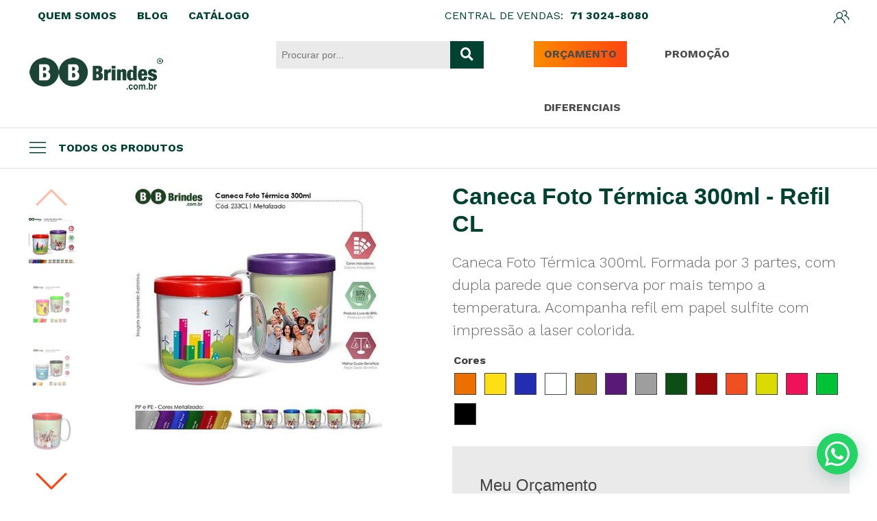

--- FILE ---
content_type: text/html; charset=utf-8
request_url: https://www.bbbrindes.com.br/caneca-foto-termica-300ml-refil-cl
body_size: 14976
content:


<!DOCTYPE html>
<html  class="html-product-details-page">
<head>
    <!-- Google Tag Manager -->
    <script>
        (function (w, d, s, l, i) {
            w[l] = w[l] || []; w[l].push({
                'gtm.start':
                    new Date().getTime(), event: 'gtm.js'
            }); var f = d.getElementsByTagName(s)[0],
                j = d.createElement(s), dl = l != 'dataLayer' ? '&l=' + l : ''; j.async = true; j.src =
                    'https://www.googletagmanager.com/gtm.js?id=' + i + dl; f.parentNode.insertBefore(j, f);
        })(window, document, 'script', 'dataLayer', 'GTM-P9C4SVZW');</script>
    <!-- End Google Tag Manager -->

    <title>Caneca Foto T&#233;rmica 300ml - Refil CL</title>



    <meta http-equiv="Content-type" content="text/html;charset=UTF-8" />
    <meta name="description" content="Caneca Foto T&#233;rmica 300ml - Refil CL.Dupla parede que conserva a temperatura. Acompanha refil colorido." />
    <meta name="keywords" content="Caneca Foto T&#233;rmica 300ml - Refil CL" />
    <meta name="generator" content="nopCommerce" />
    <meta name="viewport" content="width=device-width, initial-scale=1" />
    <meta name="theme-color" content="#004232" />
    <meta property="og:type" content="product" />
<meta property="og:title" content="Caneca Foto T&#233;rmica 300ml - Refil CL" />
<meta property="og:description" content="Caneca Foto T&#233;rmica 300ml - Refil CL.Dupla parede que conserva a temperatura. Acompanha refil colorido." />
<meta property="og:image" content="https://www.bbbrindes.com.br/content/images/thumbs/0003872_caneca-foto-termica-300ml-refil-cl_550.jpeg" />
<meta property="og:url" content="https://www.bbbrindes.com.br/caneca-foto-termica-300ml-refil-cl" />
<meta property="og:site_name" content="BB Brindes" />
<meta property="twitter:card" content="summary" />
<meta property="twitter:site" content="BB Brindes" />
<meta property="twitter:title" content="Caneca Foto T&#233;rmica 300ml - Refil CL" />
<meta property="twitter:description" content="Caneca Foto T&#233;rmica 300ml - Refil CL.Dupla parede que conserva a temperatura. Acompanha refil colorido." />
<meta property="twitter:image" content="https://www.bbbrindes.com.br/content/images/thumbs/0003872_caneca-foto-termica-300ml-refil-cl_550.jpeg" />
<meta property="twitter:url" content="https://www.bbbrindes.com.br/caneca-foto-termica-300ml-refil-cl" />

    
    
    
    <link href="/Content/jquery-ui-themes/smoothness/jquery-ui-1.10.3.custom.min.css" rel="stylesheet" type="text/css" />
<link href="/Themes/bbbrindes/Content/css/temp.min.css?v=134135800112214923" rel="stylesheet" type="text/css" />
<link href="/Themes/bbbrindes/Content/css/whatasAppUi.min.css?v=134135800112214923" rel="stylesheet" type="text/css" />
<link href="/Content/css/padrao.css?v=134135800112214923" rel="stylesheet" type="text/css" />
<link href="/Themes/bbbrindes/Content/css/styles.css?v=134135800112214923" rel="stylesheet" type="text/css" />
<link href="/Themes/bbbrindes/Content/js/izitoast/iziToast.min.css?v=134135800112214923" rel="stylesheet" type="text/css" />
<link href="/Themes/bbbrindes/Content/js/EasyAutocomplete/easy-autocomplete.min.css?v=134135800112214923" rel="stylesheet" type="text/css" />
<link href="/Content/magnific-popup/magnific-popup.css" rel="stylesheet" type="text/css" />
<link href="/Themes/bbbrindes/Content/js/swiper/swiper.min.css" rel="stylesheet" type="text/css" />

    <script src="/Scripts/jquery-3.4.1.min.js" type="text/javascript"></script>
<script src="/Scripts/jquery-migrate-1.4.1.min.js" type="text/javascript"></script>
<script src="/Themes/bbbrindes/Content/js/izitoast/iziToast.min.js?v=134135800112205017" type="text/javascript"></script>
<script src="/Scripts/jquery.validate.min.js?v=134135800112205017" type="text/javascript"></script>
<script src="/Themes/bbbrindes/Content/js/form/jquery.mask.min.js?v=134135800112205017" type="text/javascript"></script>
<script src="/Themes/bbbrindes/Content/js/form/form.js?v=134135800112205017" type="text/javascript"></script>
<script src="/Scripts/jquery.validate.unobtrusive.min.js" type="text/javascript"></script>
<script src="/Scripts/jquery-ui-1.10.3.custom.min.js" type="text/javascript"></script>
<script src="/Scripts/public.common.js" type="text/javascript"></script>
<script src="/Scripts/public.ajaxcart.js" type="text/javascript"></script>
<script src="/Themes/bbbrindes/Content/js/endPoints.js?v=134135800112205017" type="text/javascript"></script>
<script src="/Themes/bbbrindes/Content/js/uikit/uikit.min.js?v=134135800112205017" type="text/javascript"></script>
<script src="/Themes/bbbrindes/Content/js/uikit/uikit-icons.min.js?v=134135800112205017" type="text/javascript"></script>
<script src="/Themes/bbbrindes/Content/js/EasyAutocomplete/jquery.easy-autocomplete.min.js?v=134135800112205017" type="text/javascript"></script>
<script src="/Themes/bbbrindes/Content/js/main.js?v=134135800112205017" type="text/javascript"></script>
<script src="/Themes/bbbrindes/Content/js/infinite-scroll.pkgd.min.js?v=134135800112205017" type="text/javascript"></script>
<script src="/Themes/bbbrindes/Content/js/swiper/swiper.min.js" type="text/javascript"></script>
<script src="/Scripts/jquery.elevateZoom-3.0.8.min.js" type="text/javascript"></script>
<script src="/Scripts/jquery.magnific-popup.min.js" type="text/javascript"></script>

    
    
    
    


    <meta itemprop="image" content="https://bbbrindes.com.br/Content/Images/LOGO_BB Brindes.jpg" />
    <meta property="og:image" content="https://bbbrindes.com.br/Content/Images/LOGO_BB Brindes.jpg" />
    <link rel="image_src" href="https://bbbrindes.com.br/Content/Images/LOGO_BB Brindes.jpg" />
    <link rel="shortcut icon" href="/Content/BBBRINDES.ico" />


    <!--Powered by nopCommerce - http://www.nopCommerce.com-->
    <!-- Global site tag (gtag.js) - Google Analytics -->
    <script async src="https://www.googletagmanager.com/gtag/js?id=UA-144177029-1"></script>
    <script>
        window.dataLayer = window.dataLayer || [];
        function gtag() { dataLayer.push(arguments); }
        gtag('js', new Date());

        gtag('config', 'UA-144177029-1');
    </script>
    <script>
        var storeId = "1";
        var origemId = "1058";
    </script>

    <!-- Meta Pixel Code -->
    <script>
        !function (f, b, e, v, n, t, s) {
            if (f.fbq) return; n = f.fbq = function () {
                n.callMethod ?
                    n.callMethod.apply(n, arguments) : n.queue.push(arguments)
            };
            if (!f._fbq) f._fbq = n; n.push = n; n.loaded = !0; n.version = '2.0';
            n.queue = []; t = b.createElement(e); t.async = !0;
            t.src = v; s = b.getElementsByTagName(e)[0];
            s.parentNode.insertBefore(t, s)
        }(window, document, 'script',
            'https://connect.facebook.net/en_US/fbevents.js');
        fbq('init', '1490648691838104');
        fbq('track', 'PageView');
    </script>
    <noscript>
        <img height="1" width="1" style="display:none"
             src="https://www.facebook.com/tr?id=1490648691838104&ev=PageView&noscript=1" />
    </noscript>
    <!-- End Meta Pixel Code -->

    <script>
        (function (w, d, t, r, u) {
            var f, n, i;
            w[u] = w[u] || [], f = function () {
                var o = { ti: "97202546", enableAutoSpaTracking: true };
                o.q = w[u], w[u] = new UET(o), w[u].push("pageLoad")
            },
                n = d.createElement(t), n.src = r, n.async = 1, n.onload = n.onreadystatechange = function () {
                    var s = this.readyState;
                    s && s !== "loaded" && s !== "complete" || (f(), n.onload = n.onreadystatechange = null)
                },
                i = d.getElementsByTagName(t)[0], i.parentNode.insertBefore(n, i)
        })
            (window, document, "script", "//bat.bing.com/bat.js", "uetq");
    </script>

    <script>
        window.uetq = window.uetq || [];
        window.uetq.push('set', {
            'pid': {
                'em': 'comercial@bbgrupo.com.br',
                'ph': '71994160138'
            }
        });
    </script>


</head>

<body id="bbbrindes">

    <!-- Google Tag Manager (noscript) -->
    <noscript>
        <iframe src="https://www.googletagmanager.com/ns.html?id=GTM-P9C4SVZW"
                height="0" width="0" style="display:none;visibility:hidden"></iframe>
    </noscript>
    <!-- End Google Tag Manager (noscript) -->

    



<div class="ajax-loading-block-window" style="display: none">
</div>
<div id="dialog-notifications-success" title="Notificação" style="display:none;">
</div>
<div id="dialog-notifications-error" title="Erro" style="display:none;">
</div>
<div id="dialog-notifications-warning" title="Atenção" style="display:none;">
</div>
<div id="bar-notification" class="bar-notification">
    <span class="close" title="Fechar">&nbsp;</span>
</div>




<!--[if lte IE 7]>
    <div style="clear:both;height:59px;text-align:center;position:relative;">
        <a href="http://www.microsoft.com/windows/internet-explorer/default.aspx" target="_blank">
            <img src="/Themes/bbbrindes/Content/images/ie_warning.jpg" height="42" width="820" alt="You are using an outdated browser. For a faster, safer browsing experience, upgrade for free today." />
        </a>
    </div>
<![endif]-->


<div class="master-wrapper-page">
    
    <div class="header">
    
    <div class="header-upper">
        <div class="uk-container">
                <div class="uk-width-expand">
                    <div class="header-selectors-wrapper uk-width-1-1">
                        

<div>
	
	<div class="header-links">


		<div class="links">
			
			<ul>
					<li>
						<a href="/about-us" class="customBtn quemSomos">
							<span>quem somos</span>
							<i class="far fa-building"></i>

						</a>
					</li>
																
				<li>
					<a href="/blog" class="customBtn">
						<span>blog</span>
						<i class="fas fa-blog "></i>

					</a>
				</li>
				<li>
					<div class="uk-inline">
						<button class="uk-button customBtn" type="button">
							<span>catálogo</span>
							<i class="fas fa-book-open"></i>
						</button>
						<div uk-dropdown>
							<ul class="uk-nav uk-dropdown-nav">
								<li><a href="https://online.fliphtml5.com/gposc/umkb/#p=2" target="_blank">Flipbook</a></li>
								<li><a href="/Content/images/site/CATÁLOGO%202018-2019HD.pdf" target="_blank">Catálogo Completo</a></li>
<li><a href="/Content/images/site/CatalogoGreen.pdf" target="_blank">Catálogo Linha Green</a></li>
							</ul>
						</div>
					</div>

				</li>



				
				
				
			</ul>
							<script type="text/javascript">
					$(document).ready(function () {
						$('.header').on('mouseenter', '#topcartlink', function () {
							$('#flyout-cart').addClass('active');
						});
						$('.header').on('mouseleave', '#topcartlink', function () {
							$('#flyout-cart').removeClass('active');
						});
						$('.header').on('mouseenter', '#flyout-cart', function () {
							$('#flyout-cart').addClass('active');
						});
						$('.header').on('mouseleave', '#flyout-cart', function () {
							$('#flyout-cart').removeClass('active');
						});
					});
				</script>
		</div>
		<div class="central">

			<div>
				<span>CENTRAL DE VENDAS:</span>
			</div>
			<div>
				<ul>
					<li>
						<a> 71 3024-8080</a>
					</li>
				</ul>
			</div>

			


		</div>



		<div class="user">
			<ul id="header-user-login">

				
			</ul>

			<script>
					getInfo.buscarSessao(null, function (e) {
						if (e.Sucesso) {
							uToken = e.Token;
							getInfo.getUserInfo(uToken, function (e) {
								uName = e.Nome;
								uLastLogin = e.UltimaVezLogado;
								if (sessionStorage.getItem('userNome') == null) {
									sessionStorage.setItem('userNome', uName);
								}
								if (sessionStorage.getItem('userUltimaVezLogado') == null) {
									sessionStorage.setItem('userUltimaVezLogado', uLastLogin);
								}
								getInfo.getUserType(uToken, function (e) {
									if (sessionStorage.getItem('userTipo') == null) {
										sessionStorage.setItem('userTipo', e);
										if ($(window).width() <= 400) {
											const cloneItem = $('#header-user-login').parent().clone();
											$('#header-user-login').parent().remove();
											cloneItem.prependTo($('.header-links'));
											if (e === 'ClienteFinal') {
												$('#header-user-login').append('<li><button class="uk-button uk-button-default" type="button"><a class="ico-register"> <span class="uk-margin-small-right" uk-icon="icon:user;ratio: 1.5"></span> </a></button><div class="uk-padding-remove" uk-dropdown><ol class="uk-padding-remove uk-margin-remove uk-flex uk-flex-column uk-align-center"><li class="uk-margin-remove"><a href="/Orcamento/MinhaConta">Minha Conta</a></li><li class="uk-margin-remove"><a href="/Orcamento/Historico">Meus Orçamentos</a></li><li class="uk-margin-remove"><a onclick="sair()">Sair</a></li></ol></div></li>')
											} else {
												$('#header-user-login').append('<li><button class="uk-button uk-button-default" type="button"><a class="ico-register"> <span class="uk-margin-small-right" uk-icon="icon:user;ratio: 1.5"></span> </a></button><div class="uk-padding-remove" uk-dropdown><ol class="uk-padding-remove uk-margin-remove uk-flex uk-flex-column uk-align-center"><li class="uk-margin-remove"><a href="/Orcamento/MinhaConta">Minha Conta</a></li><li class="uk-margin-remove"><a href="/arearestrita/Orcamento">Área Restrita</a></li><li class="uk-margin-remove"><a onclick="sair()">Sair</a></li></ol></div></li>')
											}
										} else {
											if (e === 'ClienteFinal') {
												$('#header-user-login').append('<li><button class="uk-button uk-button-default" type="button"><a class="ico-register"> <span class="uk-margin-small-right" uk-icon="icon:user;ratio: 1.5"></span> <span class="name">' + sessionStorage.getItem('userNome') + '</span> </a></button><div class="uk-padding-remove" uk-dropdown><ol class="uk-padding-remove uk-margin-remove uk-flex uk-flex-column uk-align-center"><li class="uk-margin-remove"><a href="/Orcamento/MinhaConta">Minha Conta</a></li><li class="uk-margin-remove"><a href="/Orcamento/Historico">Meus Orçamentos</a></li><li class="uk-margin-remove"><a onclick="sair()">Sair</a></li></ol></div></li>')
											} else {
												$('#header-user-login').append('<li><button class="uk-button uk-button-default" type="button"><a class="ico-register"> <span class="uk-margin-small-right" uk-icon="icon:user;ratio: 1.5"></span>  <span class="name">' + sessionStorage.getItem('userNome') + '</span> </a></button><div class="uk-padding-remove" uk-dropdown><ol class="uk-padding-remove uk-margin-remove uk-flex uk-flex-column uk-align-center"><li class="uk-margin-remove"><a href="/Orcamento/MinhaConta">Minha Conta</a></li><li class="uk-margin-remove"><a href="/arearestrita/Orcamento">Área Restrita</a></li><li class="uk-margin-remove"><a onclick="sair()">Sair</a></li></ol></div></li>')
											}
										}

									} else {
										const cloneItem = $('#header-user-login').parent().clone();
										$('#header-user-login').parent().remove();
										cloneItem.prependTo($('.header-links'));
										if (sessionStorage.getItem('userTipo') === 'ClienteFinal') {
											if ($(window).width() <= 400)
												$('#header-user-login').append('<li><button class="uk-button uk-button-default" type="button"><a class="ico-register"> <span class="uk-margin-small-right" uk-icon="icon:user;ratio: 1.5"></span> </a></button><div class="uk-padding-remove" uk-dropdown><ol class="uk-padding-remove uk-margin-remove uk-flex uk-flex-column uk-align-center"><li class="uk-margin-remove"><a href="/Orcamento/MinhaConta">Minha Conta</a></li><li class="uk-margin-remove"><a href="/Orcamento/Historico">Meus Orçamentos</a></li><li class="uk-margin-remove"><a onclick="sair()">Sair</a></li></ol></div></li>')
											else
												$('#header-user-login').append('<li><button class="uk-button uk-button-default" type="button"><a class="ico-register"> <span class="uk-margin-small-right" uk-icon="icon:user;ratio: 1.5"></span>  <span class="name">' + sessionStorage.getItem('userNome') + '</span> </a></button><div class="uk-padding-remove" uk-dropdown><ol class="uk-padding-remove uk-margin-remove uk-flex uk-flex-column uk-align-center"><li class="uk-margin-remove"><a href="/Orcamento/MinhaConta">Minha Conta</a></li><li class="uk-margin-remove"><a href="/Orcamento/Historico">Meus Orçamentos</a></li><li class="uk-margin-remove"><a onclick="sair()">Sair</a></li></ol></div></li>')
										} else {
											if ($(window).width() <= 400)
												$('#header-user-login').append('<li><button class="uk-button uk-button-default" type="button"><a class="ico-register"> <span class="uk-margin-small-right" uk-icon="icon:user;ratio: 1.5"></span></a></button><div class="uk-padding-remove" uk-dropdown><ol class="uk-padding-remove uk-margin-remove uk-flex uk-flex-column uk-align-center"><li class="uk-margin-remove"><a href="/Orcamento/MinhaConta">Minha Conta</a></li><li class="uk-margin-remove"><a href="/arearestrita/Orcamento">Área Restrita</a></li><li class="uk-margin-remove"><a onclick="sair()">Sair</a></li></ol></div></li>')
											else
												$('#header-user-login').append('<li><button class="uk-button uk-button-default" type="button"><a class="ico-register"> <span class="uk-margin-small-right" uk-icon="icon:user;ratio: 1.5"></span>  <span class="name">' + sessionStorage.getItem('userNome') + '</span> </a></button><div class="uk-padding-remove" uk-dropdown><ol class="uk-padding-remove uk-margin-remove uk-flex uk-flex-column uk-align-center"><li class="uk-margin-remove"><a href="/Orcamento/MinhaConta">Minha Conta</a></li><li class="uk-margin-remove"><a href="/arearestrita/Orcamento">Área Restrita</a></li><li class="uk-margin-remove"><a onclick="sair()">Sair</a></li></ol></div></li>')
										}
									}
								});
							});
						} else {
							const cloneItem = $('#header-user-login').parent().clone();
							$('#header-user-login').parent().remove();
							cloneItem.appendTo($('.header-links'));

							uToken = null;
							$('#header-user-login').append('<li> <a href="/Orcamento/Login" class="uk-icon-link" uk-icon="icon: users; ratio: 1.2" uk-tooltip="title: Minha Conta; pos: bottom"></a></li>')
						}
					});

			</script>
		</div>


	</div>
</div>


                        
                        
                        
                        
                        

                    </div>
                </div>
            


        </div>
    </div>
    <div class="header-lower hiddeM">
        <div class="uk-container">
            <div uk-grid>
                <div class="uk-width-1-1@s uk-width-1-5@m">
                    <div class="header-logo">
                        <a href="/">
    <img title="" alt="BB Brindes" src="https://www.bbbrindes.com.br/content/images/thumbs/0000079.png">
</a>
                    </div>
                </div>
                <div class="uk-width-expand uk-flex uk-flex-middle uk-flex-right">
                    <div class="uk-width-1-1 uk-child-width-1-1@s uk-child-width-1-2@m uk-grid-small" uk-grid>
                        <div>
                            <div class="search-box store-search-box uk-position-relative">
                                <form action="/search" id="small-search-box-form" method="get">    <input type="text" class="search-box-text" id="small-searchterms" autocomplete="off" name="q" placeholder="Procurar por..." />
    <button  type="submit" class="button-1 search-box-button" title="Procurar por..."><i class="fas fa-search"></i></button>
        <script type="text/javascript">
            $("#small-search-box-form").submit(function(event) {
                if ($("#small-searchterms").val() == "") {
                    alert('Por favor, digite algumas palavras-chave de busca');
                    $("#small-searchterms").focus();
                    event.preventDefault();
                }
            });
        </script>
        
            <script type="text/javascript">
                $(document).ready(function() {
                    $('#small-searchterms').autocomplete({
                            delay: 500,
                            minLength: 3,
                            source: '/catalog/searchtermautocomplete',
                            appendTo: '.search-box',
                            select: function(event, ui) {
                                $("#small-searchterms").val(ui.item.label);
                                setLocation(ui.item.producturl);
                                return false;
                            }
                        })
                        .data("ui-autocomplete")._renderItem = function(ul, item) {
                            var t = item.label;
                            //html encode
                            t = htmlEncode(t);
                            return $("<li></li>")
                                .data("item.autocomplete", item)
                                .append("<a><span>" + t + "</span></a>")
                                .appendTo(ul);
                        };
                    $('#small-searchterms').blur((e) => {
                        if ($(e.currentTarget).hasClass("ui-autocomplete-loading")) {
                            $(e.currentTarget).removeClass("ui-autocomplete-loading")
                        }
                    })
                });
            </script>
        
</form>
                            </div>
                        </div>
                        <div>
                            <div style="float:right" uk-grid>
                                <div><a id="btnORcamentoChange" class="uk-button uk-button-default btn-destaque" href="/Orcamento/Listar">ORÇAMENTO</a></div>
                                <div class="uk-flex uk-flex-middle"><a id="toPromo" href="/#produtos2Anchor" class="rtl btn-destaque uk-button uk-button-default">PROMOÇÃO</a></div>
                                <div class="uk-flex uk-flex-middle"><a class=" rtl btn-destaque uk-button uk-button-default" href="/diferenciais">DIFERENCIAIS</a></div>
                            </div>
                        </div> 
                    </div>
                </div>
            </div>
        </div>
    </div>
</div>
    <script type="text/javascript">
        AjaxCart.init(false, '.header-links .cart-qty', '.header-links .wishlist-qty', '#flyout-cart');
    </script>
    <div class="header-menu">
        <div class="uk-container">
            
<div class="uk-panel">
    <button class="uk-button uk-button-default uk-float-left" type="button" onclick="toggleMenu(this)">
        <div class="uk-position-relative">
            <span uk-icon="icon: menu;ratio:1.5"></span>
            <span uk-icon="icon: close;ratio:1.5"></span>
        </div>
        todos os produtos
    </button>
    <div id="floater-nav" class="myClassTest">
        <div class="closeBtn" onclick="closeMenu(this)">
            <span uk-icon="icon: close"></span>
        </div>
        <div class="mobileHeader">
            
            
            <div class="uk-grid-small" uk-grid>
                <div class="uk-width-1-1"><a class="uk-button uk-button-default btn-destaque" href="">ORÇAMENTO</a></div>
            </div>
        </div>
        <ul class="uk-nav uk-dropdown-nav">
            
            
<li>
	<a href="/datas-comemorativas">
		Datas comemorativas
		<span class="line-hover"></span>
	</a>
	
</li>
<li>
	<a href="/ecologicos">
		Brindes Ecol&#243;gicos
		<span class="line-hover"></span>
	</a>
	
</li>
<li>
	<a href="/copos-e-tacas">
		Copos e Ta&#231;as
		<span class="line-hover"></span>
	</a>
	
</li>
<li>
	<a href="/canecas-e-xicaras">
		Canecas e X&#237;caras
		<span class="line-hover"></span>
	</a>
	
</li>
<li>
	<a href="/squeezes-3">
		Squeeze Personalizado
		<span class="line-hover"></span>
	</a>
	
</li>
<li>
	<a href="/escritorio">
		Escrit&#243;rio
		<span class="line-hover"></span>
	</a>
	
</li>
<li>
	<a href="/bowls-baldes-e-potes">
		Bowls, Baldes e Potes
		<span class="line-hover"></span>
	</a>
	
</li>
<li>
	<a href="/infantil">
		Infantil
		<span class="line-hover"></span>
	</a>
	
</li>
<li>
	<a href="/to-go-e-viagem">
		To go e Viagem
		<span class="line-hover"></span>
	</a>
	
</li>
<li>
	<a href="/cordoes-e-costurados">
		Cord&#245;es e Costurados
		<span class="line-hover"></span>
	</a>
	
</li>
<li>
	<a href="/in-mold-label">
		In Mold Label
		<span class="line-hover"></span>
	</a>
	
</li>
<li>
	<a href="/projetos-especiais">
		Projetos Especiais
		<span class="line-hover"></span>
	</a>
	
</li>
                            <li>
                    <span>
                        <a href="/todos" class="uk-button uk-button-default" type="button">Hover</a>
                        Todos
                    </span>
                    

                    
                </li>
                                                                        
        </ul>
    </div>

</div>
<div class="shadow-overlay"></div>



    <script type="text/javascript">
        $(document).ready(function () {
            $('.menu-toggle').click(function () {
                $(this).siblings('.top-menu.mobile').slideToggle('slow');
            });
            $('.top-menu.mobile .sublist-toggle').click(function () {
                $(this).siblings('.sublist').slideToggle('slow');
            });
        });
    </script>







        </div>
    </div>
    <div class="master-wrapper-content">
        

        <div class="master-column-wrapper">
            
<div class="center-1">
    
    


<!--product breadcrumb-->




<div class="page product-details-page">
	<div class="page-body uk-container">
		
<form action="/caneca-foto-termica-300ml-refil-cl" id="product-details-form" method="post">			<div itemscope itemtype="http://schema.org/Product" data-productid="205" data-productSKU="MV.01.233 CL" data-categoriaPai="38">
				<div class="product-essential">
					
					<div class="uk-child-width-1-1@s uk-child-width-1-2@m" uk-grid>
						<div class="uk-flex uk-flex-column">
							<!--product pictures-->
							
<div class="gallery">
    <div class="uk-grid-small uk-grid-match" uk-grid>
        <div class="uk-width-1-1@s uk-width-auto@m">
                    <div class="swiper-button-prev"></div>
                    <div id="zoom" class="swiper-container swiper-imgContainer picture-thumbs">
                        <div class="swiper-wrapper">
                                <div class="swiper-slide">
                                    <a class="thumb-item" data-image="https://www.bbbrindes.com.br/content/images/thumbs/0003872_caneca-foto-termica-300ml-refil-cl.jpeg" data-zoom-image="https://www.bbbrindes.com.br/content/images/thumbs/0003872_caneca-foto-termica-300ml-refil-cl.jpeg">
                                        <img src="https://www.bbbrindes.com.br/content/images/thumbs/0003872_caneca-foto-termica-300ml-refil-cl.jpeg" alt="Imagem de Caneca Foto T&#233;rmica 300ml - Refil CL" title="Imagem de Caneca Foto T&#233;rmica 300ml - Refil CL" data-defaultsize="https://www.bbbrindes.com.br/content/images/thumbs/0003872_caneca-foto-termica-300ml-refil-cl_550.jpeg" data-fullsize="https://www.bbbrindes.com.br/content/images/thumbs/0003872_caneca-foto-termica-300ml-refil-cl.jpeg" />
                                    </a>

                                </div>
                                <div class="swiper-slide">
                                    <a class="thumb-item" data-image="https://www.bbbrindes.com.br/content/images/thumbs/0003873_caneca-foto-termica-300ml-refil-cl.jpeg" data-zoom-image="https://www.bbbrindes.com.br/content/images/thumbs/0003873_caneca-foto-termica-300ml-refil-cl.jpeg">
                                        <img src="https://www.bbbrindes.com.br/content/images/thumbs/0003873_caneca-foto-termica-300ml-refil-cl.jpeg" alt="Imagem de Caneca Foto T&#233;rmica 300ml - Refil CL" title="Imagem de Caneca Foto T&#233;rmica 300ml - Refil CL" data-defaultsize="https://www.bbbrindes.com.br/content/images/thumbs/0003873_caneca-foto-termica-300ml-refil-cl_550.jpeg" data-fullsize="https://www.bbbrindes.com.br/content/images/thumbs/0003873_caneca-foto-termica-300ml-refil-cl.jpeg" />
                                    </a>

                                </div>
                                <div class="swiper-slide">
                                    <a class="thumb-item" data-image="https://www.bbbrindes.com.br/content/images/thumbs/0003874_caneca-foto-termica-300ml-refil-cl.jpeg" data-zoom-image="https://www.bbbrindes.com.br/content/images/thumbs/0003874_caneca-foto-termica-300ml-refil-cl.jpeg">
                                        <img src="https://www.bbbrindes.com.br/content/images/thumbs/0003874_caneca-foto-termica-300ml-refil-cl.jpeg" alt="Imagem de Caneca Foto T&#233;rmica 300ml - Refil CL" title="Imagem de Caneca Foto T&#233;rmica 300ml - Refil CL" data-defaultsize="https://www.bbbrindes.com.br/content/images/thumbs/0003874_caneca-foto-termica-300ml-refil-cl_550.jpeg" data-fullsize="https://www.bbbrindes.com.br/content/images/thumbs/0003874_caneca-foto-termica-300ml-refil-cl.jpeg" />
                                    </a>

                                </div>
                                <div class="swiper-slide">
                                    <a class="thumb-item" data-image="https://www.bbbrindes.com.br/content/images/thumbs/0001228_caneca-foto-termica-300ml-refil-cl.png" data-zoom-image="https://www.bbbrindes.com.br/content/images/thumbs/0001228_caneca-foto-termica-300ml-refil-cl.png">
                                        <img src="https://www.bbbrindes.com.br/content/images/thumbs/0001228_caneca-foto-termica-300ml-refil-cl.png" alt="Imagem de Caneca Foto T&#233;rmica 300ml - Refil CL" title="Imagem de Caneca Foto T&#233;rmica 300ml - Refil CL" data-defaultsize="https://www.bbbrindes.com.br/content/images/thumbs/0001228_caneca-foto-termica-300ml-refil-cl_550.png" data-fullsize="https://www.bbbrindes.com.br/content/images/thumbs/0001228_caneca-foto-termica-300ml-refil-cl.png" />
                                    </a>

                                </div>
                                <div class="swiper-slide">
                                    <a class="thumb-item" data-image="https://www.bbbrindes.com.br/content/images/thumbs/0001226_caneca-foto-termica-300ml-refil-cl.png" data-zoom-image="https://www.bbbrindes.com.br/content/images/thumbs/0001226_caneca-foto-termica-300ml-refil-cl.png">
                                        <img src="https://www.bbbrindes.com.br/content/images/thumbs/0001226_caneca-foto-termica-300ml-refil-cl.png" alt="Imagem de Caneca Foto T&#233;rmica 300ml - Refil CL" title="Imagem de Caneca Foto T&#233;rmica 300ml - Refil CL" data-defaultsize="https://www.bbbrindes.com.br/content/images/thumbs/0001226_caneca-foto-termica-300ml-refil-cl_550.png" data-fullsize="https://www.bbbrindes.com.br/content/images/thumbs/0001226_caneca-foto-termica-300ml-refil-cl.png" />
                                    </a>

                                </div>
                                <div class="swiper-slide">
                                    <a class="thumb-item" data-image="https://www.bbbrindes.com.br/content/images/thumbs/0001227_caneca-foto-termica-300ml-refil-cl.png" data-zoom-image="https://www.bbbrindes.com.br/content/images/thumbs/0001227_caneca-foto-termica-300ml-refil-cl.png">
                                        <img src="https://www.bbbrindes.com.br/content/images/thumbs/0001227_caneca-foto-termica-300ml-refil-cl.png" alt="Imagem de Caneca Foto T&#233;rmica 300ml - Refil CL" title="Imagem de Caneca Foto T&#233;rmica 300ml - Refil CL" data-defaultsize="https://www.bbbrindes.com.br/content/images/thumbs/0001227_caneca-foto-termica-300ml-refil-cl_550.png" data-fullsize="https://www.bbbrindes.com.br/content/images/thumbs/0001227_caneca-foto-termica-300ml-refil-cl.png" />
                                    </a>

                                </div>
                                <div class="swiper-slide">
                                    <a class="thumb-item" data-image="https://www.bbbrindes.com.br/content/images/thumbs/0001225_caneca-foto-termica-300ml-refil-cl.png" data-zoom-image="https://www.bbbrindes.com.br/content/images/thumbs/0001225_caneca-foto-termica-300ml-refil-cl.png">
                                        <img src="https://www.bbbrindes.com.br/content/images/thumbs/0001225_caneca-foto-termica-300ml-refil-cl.png" alt="Imagem de Caneca Foto T&#233;rmica 300ml - Refil CL" title="Imagem de Caneca Foto T&#233;rmica 300ml - Refil CL" data-defaultsize="https://www.bbbrindes.com.br/content/images/thumbs/0001225_caneca-foto-termica-300ml-refil-cl_550.png" data-fullsize="https://www.bbbrindes.com.br/content/images/thumbs/0001225_caneca-foto-termica-300ml-refil-cl.png" />
                                    </a>

                                </div>
                                <div class="swiper-slide">
                                    <a class="thumb-item" data-image="https://www.bbbrindes.com.br/content/images/thumbs/0001230_caneca-foto-termica-300ml-refil-cl.png" data-zoom-image="https://www.bbbrindes.com.br/content/images/thumbs/0001230_caneca-foto-termica-300ml-refil-cl.png">
                                        <img src="https://www.bbbrindes.com.br/content/images/thumbs/0001230_caneca-foto-termica-300ml-refil-cl.png" alt="Imagem de Caneca Foto T&#233;rmica 300ml - Refil CL" title="Imagem de Caneca Foto T&#233;rmica 300ml - Refil CL" data-defaultsize="https://www.bbbrindes.com.br/content/images/thumbs/0001230_caneca-foto-termica-300ml-refil-cl_550.png" data-fullsize="https://www.bbbrindes.com.br/content/images/thumbs/0001230_caneca-foto-termica-300ml-refil-cl.png" />
                                    </a>

                                </div>
                                <div class="swiper-slide">
                                    <a class="thumb-item" data-image="https://www.bbbrindes.com.br/content/images/thumbs/0001231_caneca-foto-termica-300ml-refil-cl.png" data-zoom-image="https://www.bbbrindes.com.br/content/images/thumbs/0001231_caneca-foto-termica-300ml-refil-cl.png">
                                        <img src="https://www.bbbrindes.com.br/content/images/thumbs/0001231_caneca-foto-termica-300ml-refil-cl.png" alt="Imagem de Caneca Foto T&#233;rmica 300ml - Refil CL" title="Imagem de Caneca Foto T&#233;rmica 300ml - Refil CL" data-defaultsize="https://www.bbbrindes.com.br/content/images/thumbs/0001231_caneca-foto-termica-300ml-refil-cl_550.png" data-fullsize="https://www.bbbrindes.com.br/content/images/thumbs/0001231_caneca-foto-termica-300ml-refil-cl.png" />
                                    </a>

                                </div>
                                <div class="swiper-slide">
                                    <a class="thumb-item" data-image="https://www.bbbrindes.com.br/content/images/thumbs/0001232_caneca-foto-termica-300ml-refil-cl.png" data-zoom-image="https://www.bbbrindes.com.br/content/images/thumbs/0001232_caneca-foto-termica-300ml-refil-cl.png">
                                        <img src="https://www.bbbrindes.com.br/content/images/thumbs/0001232_caneca-foto-termica-300ml-refil-cl.png" alt="Imagem de Caneca Foto T&#233;rmica 300ml - Refil CL" title="Imagem de Caneca Foto T&#233;rmica 300ml - Refil CL" data-defaultsize="https://www.bbbrindes.com.br/content/images/thumbs/0001232_caneca-foto-termica-300ml-refil-cl_550.png" data-fullsize="https://www.bbbrindes.com.br/content/images/thumbs/0001232_caneca-foto-termica-300ml-refil-cl.png" />
                                    </a>

                                </div>
                                <div class="swiper-slide">
                                    <a class="thumb-item" data-image="https://www.bbbrindes.com.br/content/images/thumbs/0001233_caneca-foto-termica-300ml-refil-cl.png" data-zoom-image="https://www.bbbrindes.com.br/content/images/thumbs/0001233_caneca-foto-termica-300ml-refil-cl.png">
                                        <img src="https://www.bbbrindes.com.br/content/images/thumbs/0001233_caneca-foto-termica-300ml-refil-cl.png" alt="Imagem de Caneca Foto T&#233;rmica 300ml - Refil CL" title="Imagem de Caneca Foto T&#233;rmica 300ml - Refil CL" data-defaultsize="https://www.bbbrindes.com.br/content/images/thumbs/0001233_caneca-foto-termica-300ml-refil-cl_550.png" data-fullsize="https://www.bbbrindes.com.br/content/images/thumbs/0001233_caneca-foto-termica-300ml-refil-cl.png" />
                                    </a>

                                </div>
                                <div class="swiper-slide">
                                    <a class="thumb-item" data-image="https://www.bbbrindes.com.br/content/images/thumbs/0001234_caneca-foto-termica-300ml-refil-cl.png" data-zoom-image="https://www.bbbrindes.com.br/content/images/thumbs/0001234_caneca-foto-termica-300ml-refil-cl.png">
                                        <img src="https://www.bbbrindes.com.br/content/images/thumbs/0001234_caneca-foto-termica-300ml-refil-cl.png" alt="Imagem de Caneca Foto T&#233;rmica 300ml - Refil CL" title="Imagem de Caneca Foto T&#233;rmica 300ml - Refil CL" data-defaultsize="https://www.bbbrindes.com.br/content/images/thumbs/0001234_caneca-foto-termica-300ml-refil-cl_550.png" data-fullsize="https://www.bbbrindes.com.br/content/images/thumbs/0001234_caneca-foto-termica-300ml-refil-cl.png" />
                                    </a>

                                </div>
                                <div class="swiper-slide">
                                    <a class="thumb-item" data-image="https://www.bbbrindes.com.br/content/images/thumbs/0001235_caneca-foto-termica-300ml-refil-cl.png" data-zoom-image="https://www.bbbrindes.com.br/content/images/thumbs/0001235_caneca-foto-termica-300ml-refil-cl.png">
                                        <img src="https://www.bbbrindes.com.br/content/images/thumbs/0001235_caneca-foto-termica-300ml-refil-cl.png" alt="Imagem de Caneca Foto T&#233;rmica 300ml - Refil CL" title="Imagem de Caneca Foto T&#233;rmica 300ml - Refil CL" data-defaultsize="https://www.bbbrindes.com.br/content/images/thumbs/0001235_caneca-foto-termica-300ml-refil-cl_550.png" data-fullsize="https://www.bbbrindes.com.br/content/images/thumbs/0001235_caneca-foto-termica-300ml-refil-cl.png" />
                                    </a>

                                </div>
                                <div class="swiper-slide">
                                    <a class="thumb-item" data-image="https://www.bbbrindes.com.br/content/images/thumbs/0001236_caneca-foto-termica-300ml-refil-cl.png" data-zoom-image="https://www.bbbrindes.com.br/content/images/thumbs/0001236_caneca-foto-termica-300ml-refil-cl.png">
                                        <img src="https://www.bbbrindes.com.br/content/images/thumbs/0001236_caneca-foto-termica-300ml-refil-cl.png" alt="Imagem de Caneca Foto T&#233;rmica 300ml - Refil CL" title="Imagem de Caneca Foto T&#233;rmica 300ml - Refil CL" data-defaultsize="https://www.bbbrindes.com.br/content/images/thumbs/0001236_caneca-foto-termica-300ml-refil-cl_550.png" data-fullsize="https://www.bbbrindes.com.br/content/images/thumbs/0001236_caneca-foto-termica-300ml-refil-cl.png" />
                                    </a>

                                </div>
                                <div class="swiper-slide">
                                    <a class="thumb-item" data-image="https://www.bbbrindes.com.br/content/images/thumbs/0001237_caneca-foto-termica-300ml-refil-cl.png" data-zoom-image="https://www.bbbrindes.com.br/content/images/thumbs/0001237_caneca-foto-termica-300ml-refil-cl.png">
                                        <img src="https://www.bbbrindes.com.br/content/images/thumbs/0001237_caneca-foto-termica-300ml-refil-cl.png" alt="Imagem de Caneca Foto T&#233;rmica 300ml - Refil CL" title="Imagem de Caneca Foto T&#233;rmica 300ml - Refil CL" data-defaultsize="https://www.bbbrindes.com.br/content/images/thumbs/0001237_caneca-foto-termica-300ml-refil-cl_550.png" data-fullsize="https://www.bbbrindes.com.br/content/images/thumbs/0001237_caneca-foto-termica-300ml-refil-cl.png" />
                                    </a>

                                </div>
                                <div class="swiper-slide">
                                    <a class="thumb-item" data-image="https://www.bbbrindes.com.br/content/images/thumbs/0001238_caneca-foto-termica-300ml-refil-cl.png" data-zoom-image="https://www.bbbrindes.com.br/content/images/thumbs/0001238_caneca-foto-termica-300ml-refil-cl.png">
                                        <img src="https://www.bbbrindes.com.br/content/images/thumbs/0001238_caneca-foto-termica-300ml-refil-cl.png" alt="Imagem de Caneca Foto T&#233;rmica 300ml - Refil CL" title="Imagem de Caneca Foto T&#233;rmica 300ml - Refil CL" data-defaultsize="https://www.bbbrindes.com.br/content/images/thumbs/0001238_caneca-foto-termica-300ml-refil-cl_550.png" data-fullsize="https://www.bbbrindes.com.br/content/images/thumbs/0001238_caneca-foto-termica-300ml-refil-cl.png" />
                                    </a>

                                </div>
                                <div class="swiper-slide">
                                    <a class="thumb-item" data-image="https://www.bbbrindes.com.br/content/images/thumbs/0001240_caneca-foto-termica-300ml-refil-cl.png" data-zoom-image="https://www.bbbrindes.com.br/content/images/thumbs/0001240_caneca-foto-termica-300ml-refil-cl.png">
                                        <img src="https://www.bbbrindes.com.br/content/images/thumbs/0001240_caneca-foto-termica-300ml-refil-cl.png" alt="Imagem de Caneca Foto T&#233;rmica 300ml - Refil CL" title="Imagem de Caneca Foto T&#233;rmica 300ml - Refil CL" data-defaultsize="https://www.bbbrindes.com.br/content/images/thumbs/0001240_caneca-foto-termica-300ml-refil-cl_550.png" data-fullsize="https://www.bbbrindes.com.br/content/images/thumbs/0001240_caneca-foto-termica-300ml-refil-cl.png" />
                                    </a>

                                </div>
                        </div>
                    </div>
                    <div class="swiper-button-next"></div>
                <script type="text/javascript">
            $(document).ready(function () {
                $('.thumb-item img').on('click', function () {
                    $('#main-product-img-205').attr('src', $(this).attr('data-defaultsize'));
                    $('#main-product-img-205').attr('title', $(this).attr('title'));
                    $('#main-product-img-205').attr('alt', $(this).attr('alt'));
                    $('#main-product-img-lightbox-anchor-205').attr('href', $(this).attr('data-fullsize'));
                    $('#main-product-img-lightbox-anchor-205').attr('title', $(this).attr('title'));
                });
            });

                </script>
        </div>
        <div class="uk-width-1-1@s uk-width-expand@m">
            <div class="picture">
                    <img class="elevateZoomStart" alt="Imagem de Caneca Foto T&#233;rmica 300ml - Refil CL" src="https://www.bbbrindes.com.br/content/images/thumbs/0003872_caneca-foto-termica-300ml-refil-cl_550.jpeg" data-zoom-image="https://www.bbbrindes.com.br/content/images/thumbs/0003872_caneca-foto-termica-300ml-refil-cl_550.jpeg" title="Imagem de Caneca Foto T&#233;rmica 300ml - Refil CL" itemprop="image" id="main-product-img-205" />
            </div>
        </div>

    </div>

</div>

<script type="text/javascript">
    $(document).ready(function () {
        if ($(window).width() > 1000) {
            if ($('#zoom').length >= 1) {
                $(".elevateZoomStart").elevateZoom({
                    gallery: 'zoom',
                    cursor: 'pointer',
                    galleryActiveClass: 'active',
                    imageCrossfade: true
                });
            } else {
                $(".elevateZoomStart").elevateZoom();
            }
        }
        var imgSwiper = new Swiper('.swiper-imgContainer', {
            speed: 400,
            spaceBetween: 0,
            direction: 'vertical',
            slidesPerView: 4,
            height: 370,
            centeredSlides: false,
            navigation: {
                nextEl: '.swiper-button-next',
                prevEl: '.swiper-button-prev',
            },
            on: {
                init: function () {
                    $(this.$el).height(370)
                },
                slideChange: function () {
                    let i = this.realIndex;
                    let currentSlider = this.slides[i]
                    $(currentSlider).find('.thumb-item').trigger('click')
                },
                click: function () {
                    let currentSlider = this.clickedSlide;
                    $('.swiper-slide').removeClass('swiper-slide-active')
                    $(currentSlider).addClass('swiper-slide-active')
                    //if ($(currentSlider).hasClass('swiper-slide-next')) {
                    //    console.log('next slider')
                    //    imgSwiper.slideNext();

                    //} else if ($(currentSlider).hasClass('swiper-slide-prev')) {
                    //    console.log('prev slider')
                    //    imgSwiper.slidePrev();

                    //}
                }
            },
            breakpoints: {
                1000: {
                    direction: 'horizontal',
                    height: 70
                }
            }
        });
    });

</script>

							
							<div class="marcaUpload" hidden>
								<h3>Simule Caneca Foto T&#233;rmica 300ml - Refil CL com a sua marca</h3>
								<p>Veja como sua marca pode ficar aplicada.</p>
								<div class="uk-position-relative">
									<a href="javascript:void(0);" class="openPreview">Simular com minha marca</a>
								</div>
								<p></p>
							</div>
						</div>
						<div>
							<div class="overview">
								
								<div class="product-name">
									<h1 itemprop="name">
										Caneca Foto T&#233;rmica 300ml - Refil CL
									</h1>
								</div>
									<div class="short-description">
										Caneca Foto Térmica 300ml. Formada por 3 partes, com dupla parede que conserva por mais tempo a temperatura. Acompanha refil em papel sulfite com impressão a laser colorida.
									</div>
								<!--attributes-->
    <div class="attributes">
        <dl>
                <dt id="product_attribute_label_185">
                    <label class="text-prompt">
                        Cores
                    </label>
                        <span class="required" hidden>*</span>
                                    </dt>
                <dd id="product_attribute_input_185">
                                <ul class="option-list attribute-squares color-squares" id="color-squares-185">
                                        <li >
                                            <label for="product_attribute_185_1193">
                                                <span class="attribute-square-container" title="ALARANJADO">
                                                    <span class="attribute-square" style="background-color:#EC7000;">&nbsp;</span>
                                                </span>
                                                <input id="product_attribute_185_1193" type="radio" name="product_attribute_185" value="1193"
                                                        />
                                            </label>
                                        </li>
                                        <li >
                                            <label for="product_attribute_185_1194">
                                                <span class="attribute-square-container" title="AMARELO">
                                                    <span class="attribute-square" style="background-color:#FEDE15;">&nbsp;</span>
                                                </span>
                                                <input id="product_attribute_185_1194" type="radio" name="product_attribute_185" value="1194"
                                                        />
                                            </label>
                                        </li>
                                        <li >
                                            <label for="product_attribute_185_1195">
                                                <span class="attribute-square-container" title="AZUL  ROYAL METALIZADO">
                                                    <span class="attribute-square" style="background-color:#232DB0;">&nbsp;</span>
                                                </span>
                                                <input id="product_attribute_185_1195" type="radio" name="product_attribute_185" value="1195"
                                                        />
                                            </label>
                                        </li>
                                        <li >
                                            <label for="product_attribute_185_1196">
                                                <span class="attribute-square-container" title="BRANCO">
                                                    <span class="attribute-square" style="background-color:#FFFFFF;">&nbsp;</span>
                                                </span>
                                                <input id="product_attribute_185_1196" type="radio" name="product_attribute_185" value="1196"
                                                        />
                                            </label>
                                        </li>
                                        <li >
                                            <label for="product_attribute_185_1197">
                                                <span class="attribute-square-container" title="DOURADO">
                                                    <span class="attribute-square" style="background-color:#AF8B2B;">&nbsp;</span>
                                                </span>
                                                <input id="product_attribute_185_1197" type="radio" name="product_attribute_185" value="1197"
                                                        />
                                            </label>
                                        </li>
                                        <li >
                                            <label for="product_attribute_185_1198">
                                                <span class="attribute-square-container" title="LILAS METALIZADO">
                                                    <span class="attribute-square" style="background-color:#581A76;">&nbsp;</span>
                                                </span>
                                                <input id="product_attribute_185_1198" type="radio" name="product_attribute_185" value="1198"
                                                        />
                                            </label>
                                        </li>
                                        <li >
                                            <label for="product_attribute_185_1199">
                                                <span class="attribute-square-container" title="PRATA METALIZADO">
                                                    <span class="attribute-square" style="background-color:#9E9E9E;">&nbsp;</span>
                                                </span>
                                                <input id="product_attribute_185_1199" type="radio" name="product_attribute_185" value="1199"
                                                        />
                                            </label>
                                        </li>
                                        <li >
                                            <label for="product_attribute_185_1200">
                                                <span class="attribute-square-container" title="VERDE  METALIZADO">
                                                    <span class="attribute-square" style="background-color:#0D4E17;">&nbsp;</span>
                                                </span>
                                                <input id="product_attribute_185_1200" type="radio" name="product_attribute_185" value="1200"
                                                        />
                                            </label>
                                        </li>
                                        <li >
                                            <label for="product_attribute_185_1201">
                                                <span class="attribute-square-container" title="VERMELHO METALIZADO">
                                                    <span class="attribute-square" style="background-color:#98070A;">&nbsp;</span>
                                                </span>
                                                <input id="product_attribute_185_1201" type="radio" name="product_attribute_185" value="1201"
                                                        />
                                            </label>
                                        </li>
                                        <li >
                                            <label for="product_attribute_185_1202">
                                                <span class="attribute-square-container" title="NEON ALARANJADO">
                                                    <span class="attribute-square" style="background-color:#F04F23;">&nbsp;</span>
                                                </span>
                                                <input id="product_attribute_185_1202" type="radio" name="product_attribute_185" value="1202"
                                                        />
                                            </label>
                                        </li>
                                        <li >
                                            <label for="product_attribute_185_1203">
                                                <span class="attribute-square-container" title="NEON AMARELO">
                                                    <span class="attribute-square" style="background-color:#DADB01;">&nbsp;</span>
                                                </span>
                                                <input id="product_attribute_185_1203" type="radio" name="product_attribute_185" value="1203"
                                                        />
                                            </label>
                                        </li>
                                        <li >
                                            <label for="product_attribute_185_1205">
                                                <span class="attribute-square-container" title="NEON ROSA">
                                                    <span class="attribute-square" style="background-color:#EF125B;">&nbsp;</span>
                                                </span>
                                                <input id="product_attribute_185_1205" type="radio" name="product_attribute_185" value="1205"
                                                        />
                                            </label>
                                        </li>
                                        <li >
                                            <label for="product_attribute_185_1206">
                                                <span class="attribute-square-container" title="NEON VERDE">
                                                    <span class="attribute-square" style="background-color:#01C136;">&nbsp;</span>
                                                </span>
                                                <input id="product_attribute_185_1206" type="radio" name="product_attribute_185" value="1206"
                                                        />
                                            </label>
                                        </li>
                                        <li >
                                            <label for="product_attribute_185_1207">
                                                <span class="attribute-square-container" title="PRETO">
                                                    <span class="attribute-square" style="background-color:#000000;">&nbsp;</span>
                                                </span>
                                                <input id="product_attribute_185_1207" type="radio" name="product_attribute_185" value="1207"
                                                        />
                                            </label>
                                        </li>
                                </ul>
                                <script type="text/javascript">
                                    $(document).ready(function() {
                                        $('.attributes #color-squares-185').delegate('input', 'click', function(event) {
                                            $('.attributes #color-squares-185').find('li').removeClass('selected-value');
                                            $(this).closest('li').addClass('selected-value');
                                        });
                                        showHideRadioQuantity("product_attribute_185");
                                    });
                                </script>
                </dd>
        </dl>
        <script>
            function showHideDropdownQuantity(id) {
                $('select[name=' + id + '] > option').each(function() {
                    $('#' + id + '_' + this.value + '_qty_box').hide();
                });
                $('#' + id + '_' + $('select[name=' + id + '] > option:selected').val() + '_qty_box').css('display', 'inline-block');
            };

            function showHideRadioQuantity(id) {
                $('input[name=' + id + ']:radio').each(function() {
                    $('#' + $(this).attr('id') + '_qty_box').hide();
                });
                $('#' + id + '_' + $('input[name=' + id + ']:radio:checked').val() + '_qty_box').css('display', 'inline-block');
            };

            function showHideCheckboxQuantity(id) {
                if ($('#' + id).is(':checked'))
                    $('#' + id + '_qty_box').css('display', 'inline-block');
                else
                    $('#' + id + '_qty_box').hide();
            };
        </script>
    </div>
        <script type="text/javascript">
            function attribute_change_handler_205() {
                $.ajax({
                    cache: false,
                    url: '/shoppingcart/productdetails_attributechange?productId=205&validateAttributeConditions=False&loadPicture=True',
                    data: $('#product-details-form').serialize(),
                    type: 'post',
                    success: function(data) {
                        if (data.price) {
                            $('.price-value-205').text(data.price);
                        }
                        if (data.sku) {
                            $('#sku-205').text(data.sku).parent(".sku").show();
                        } else {
                            $('#sku-205').parent(".sku").hide();
                        }
                        if (data.mpn) {
                            $('#mpn-205').text(data.mpn).parent(".manufacturer-part-number").show();
                        } else {
                            $('#mpn-205').parent(".manufacturer-part-number").hide();
                        }
                        if (data.gtin) {
                            $('#gtin-205').text(data.gtin).parent(".gtin").show();
                        } else {
                            $('#gtin-205').parent(".gtin").hide();
                        }
                        if (data.stockAvailability) {
                            $('#stock-availability-value-205').text(data.stockAvailability);
                        }
                        if (data.enabledattributemappingids) {
                            for (var i = 0; i < data.enabledattributemappingids.length; i++) {
                                $('#product_attribute_label_' + data.enabledattributemappingids[i]).show();
                                $('#product_attribute_input_' + data.enabledattributemappingids[i]).show();
                            }
                        }
                        if (data.disabledattributemappingids) {
                            for (var i = 0; i < data.disabledattributemappingids.length; i++) {
                                $('#product_attribute_label_' + data.disabledattributemappingids[i]).hide();
                                $('#product_attribute_input_' + data.disabledattributemappingids[i]).hide();
                            }
                        }
                        if (data.pictureDefaultSizeUrl) {
                            $('#main-product-img-205').attr("src", data.pictureDefaultSizeUrl);
                        }
                        if (data.pictureFullSizeUrl) {
                            $('#main-product-img-lightbox-anchor-205').attr("href", data.pictureFullSizeUrl);
                        }
                        if (data.message) {
                            alert(data.message);
                        }
                        if (data.pictureFullSizeUrl != "")
                        {
                            var newImageUrl = data.pictureFullSizeUrl;
                            $('.zoomWindow').css('background-image', 'url(' + newImageUrl + ')');
                        }


                        $.event.trigger({ type: "product_attributes_changed", changedData: data });
                    }
                });
            }
            $(document).ready(function() {
                attribute_change_handler_205();
                $('#product_attribute_185_1193').click(function(){attribute_change_handler_205();});
$('#product_attribute_185_1194').click(function(){attribute_change_handler_205();});
$('#product_attribute_185_1195').click(function(){attribute_change_handler_205();});
$('#product_attribute_185_1196').click(function(){attribute_change_handler_205();});
$('#product_attribute_185_1197').click(function(){attribute_change_handler_205();});
$('#product_attribute_185_1198').click(function(){attribute_change_handler_205();});
$('#product_attribute_185_1199').click(function(){attribute_change_handler_205();});
$('#product_attribute_185_1200').click(function(){attribute_change_handler_205();});
$('#product_attribute_185_1201').click(function(){attribute_change_handler_205();});
$('#product_attribute_185_1202').click(function(){attribute_change_handler_205();});
$('#product_attribute_185_1203').click(function(){attribute_change_handler_205();});
$('#product_attribute_185_1205').click(function(){attribute_change_handler_205();});
$('#product_attribute_185_1206').click(function(){attribute_change_handler_205();});
$('#product_attribute_185_1207').click(function(){attribute_change_handler_205();});

            });
        </script>

								<div class="prodct-orcamento">
									<h3>Meu Orçamento</h3>
									<p class="uk-text-small">Mínimo de 100 unidades. Use os campo quantidade 1 e 2, caso queira comparar valores de acordo com as quantidades. (*) Campos obrigatórios.</p>
									<div class="uk-margin">
										<form hidden></form>
										<form class="formValidade" id="formOrcamento">
											<div class="uk-child-width-1-3" uk-grid>
												<div>
													<label for="qtd1">Quantidade 1*</label>
													<input class="uk-input qtd-item" id="qtd1" name="qtd1" type="number" placeholder="0" value="100" required>
												</div>
												<div>
													<label for="qtd2">Quantidade 2</label>
													<input class="uk-input qtd-item" id="qtd2" name="qtd2" type="number" placeholder="0" required>
												</div>
												<div>
													<label for="qtd3">Quantidade 3</label>
													<input class="uk-input qtd-item" id="qtd3" name="qtd3" type="number" placeholder="0" required>
												</div>
											</div>
											<div class="uk-margin">
                                                <label class="uk-width-1-1" for="qtdCores">Quantidade de cores de impressão</label>
												<select class="uk-select" id="qtdCores" name="qtdCores" type="number" required></select>
											</div>

											<div class="uk-margin">
												<button class="uk-button uk-button-default btn-destaque" type="submit">solicitar orçamento</button>
											</div>

										</form>
                                        <script>
											form();
											$('#qtd1').valid();

                                            if (38 === 15) {
                                                $('#qtdCores>option').remove()
                                                $('#qtdCores').append('<option selected value="8">Cromia</option>');
                                                $('#qtdCores').css('width','auto')
											}

											let pData = {
													tabelaPrecificacaoId: 6,
													quantidade: $('#qtd1').val(),
													produtoCi: 'MV.01.233 CL',
													produtoId: -1
											};
											carregarCoresImpressao(pData);

                                            $('#qtdCores, #qtd1, #qtd2, #qtd3').change(e => {
                                                $('#qtdCores').prop('disabled', true);

                                                pData = {
                                                    tabelaPrecificacaoId: 6,
                                                    quantidade: $('#qtd1').val(),
                                                    produtoCi: 'MV.01.233 CL',
                                                    produtoId: -1

                                                };
                                                if (38 !== 15) {
                                                    if (e.currentTarget.id === 'qtd1') {
                                                        pData = {
                                                            tabelaPrecificacaoId: 6,
                                                            quantidade: e.currentTarget.value,
                                                            produtoCi: 'MV.01.233 CL',
                                                            produtoId: -1

                                                        };
                                                        carregarCoresImpressao(pData);

                                                    } else if (e.currentTarget.id === 'qtd2') {
                                                        pData = {
                                                            tabelaPrecificacaoId: 6,
                                                            quantidade: e.currentTarget.value,
                                                            produtoCi: 'MV.01.233 CL',
                                                            produtoId: -1

                                                        };
                                                        carregarCoresImpressao(pData)
                                                    } else if (e.currentTarget.id === 'qtd3') {
                                                        pData = {
                                                            tabelaPrecificacaoId: 6,
                                                            quantidade: e.currentTarget.value,
                                                            produtoCi: 'MV.01.233 CL',
                                                            produtoId: -1
                                                        };
                                                        carregarCoresImpressao(pData)

                                                    }
                                                }
                                            })


                                            function carregarCoresImpressao(data) {
                                                let autualCoresCount = $('#qtdCores>option').length;
                                                let autualCoresArr, autualCoresObj = [];

                                                let itemVal = $('#qtdCores>option').val();
                                                if (autualCoresCount > 0) {

                                                    for (i = 0; autualCoresCount > i; i++) {
                                                        autualCoresObj.push(i)
                                                    };
                                                }

                                                getInfo.listarQtd(null, data, r => {
                                                    console.log(r)
                                                    $('#qtdCores>option').remove();
                                                    if (autualCoresObj.length > 0) {
                                                        for (c = 0; r.length > c; c++) {
                                                            if (autualCoresObj[c] === r[c]) {
                                                                $('#qtdCores').append('<option value="' + r[c] + '">' + r[c] + '</option>');
                                                            }
                                                        }
                                                    } else {
                                                        for (c = 0; r.length > c; c++) {
                                                            $('#qtdCores').append('<option value="' + r[c] + '">' + r[c] + '</option>');
                                                        }
													}
                                                    $('#qtdCores').val("1");
                                                    $('#qtdCores').prop('disabled', false);
                                                });
                                            }
                                        </script>
									</div>
								</div>
								<div class="product-collateral uk-margin-top">
									
									    <div class="product-tags-box">
        
        <div class="product-tags-list">
            <ul class="uk-grid-small uk-child-width-1-3" uk-grid>
                    <li class="tag">
                        <a href="/producttag/50/caneca" class="producttag">
                            <img src="/Content/images/site/tag-marker.png" alt="caneca" />
                            caneca
                        </a>
                    </li>
                    <li class="tag">
                        <a href="/producttag/51/caneca-bahia" class="producttag">
                            <img src="/Content/images/site/tag-marker.png" alt="caneca bahia" />
                            caneca bahia
                        </a>
                    </li>
                    <li class="tag">
                        <a href="/producttag/52/caneca-brinde" class="producttag">
                            <img src="/Content/images/site/tag-marker.png" alt="caneca brinde" />
                            caneca brinde
                        </a>
                    </li>
                    <li class="tag">
                        <a href="/producttag/56/caneca-empresa" class="producttag">
                            <img src="/Content/images/site/tag-marker.png" alt="caneca empresa" />
                            caneca empresa
                        </a>
                    </li>
                    <li class="tag">
                        <a href="/producttag/58/caneca-impressa" class="producttag">
                            <img src="/Content/images/site/tag-marker.png" alt="caneca impressa" />
                            caneca impressa
                        </a>
                    </li>
                    <li class="tag">
                        <a href="/producttag/60/caneca-personalizada" class="producttag">
                            <img src="/Content/images/site/tag-marker.png" alt="caneca personalizada" />
                            caneca personalizada
                        </a>
                    </li>
                    <li class="tag">
                        <a href="/producttag/62/caneca-promocional" class="producttag">
                            <img src="/Content/images/site/tag-marker.png" alt="caneca promocional" />
                            caneca promocional
                        </a>
                    </li>
                    <li class="tag">
                        <a href="/producttag/64/caneca-redonda" class="producttag">
                            <img src="/Content/images/site/tag-marker.png" alt="caneca redonda" />
                            caneca redonda
                        </a>
                    </li>
                    <li class="tag">
                        <a href="/producttag/65/caneca-salvador" class="producttag">
                            <img src="/Content/images/site/tag-marker.png" alt="caneca salvador" />
                            caneca salvador
                        </a>
                    </li>
                    <li class="tag">
                        <a href="/producttag/66/caneca-t%C3%A9rmica" class="producttag">
                            <img src="/Content/images/site/tag-marker.png" alt="caneca t&#233;rmica" />
                            caneca t&#233;rmica
                        </a>
                    </li>
                    <li class="tag">
                        <a href="/producttag/386/dia-da-mulher" class="producttag">
                            <img src="/Content/images/site/tag-marker.png" alt="dia da mulher" />
                            dia da mulher
                        </a>
                    </li>
                    <li class="tag">
                        <a href="/producttag/397/dia-das-m%C3%A3es" class="producttag">
                            <img src="/Content/images/site/tag-marker.png" alt="dia das m&#227;es" />
                            dia das m&#227;es
                        </a>
                    </li>
            </ul>
        </div>
    </div>

								</div>
								<!--gift card-->
								
								<!--rental info-->

								


								
								

							</div>

						</div>
					</div>
					<div class="uk-margin-medium">
							<div class="full-description" itemprop="description">
								<h3>Descrição</h3>
								<p>Capacidade para 300ml. Caneca plástica, atóxica, composta por três partes, um corpo cristal transparente em Plástico Premium (PS Cristal), um refil colorido em Plástico Premium (PP) e um refil de papel com impressão digital colorida. Dupla parede que conserva por mais tempo a temperatura.</p>
							</div>
					</div>
				</div>
			</div>
</form>		
	</div>
	
	
	

</div>

<div id="realPreview" hidden>
	<div class="top">
		<h2>Simule sua marca - Caneca Foto T&#233;rmica 300ml - Refil CL</h2>
	</div>
	<div class="canvas">
		<div class="thumbs"></div>
		<div class="preview">
			<div id="logoPreview">
				<img src="/Themes/bbbrindes/Content/images/logo-default-01.png" id="logoImgPreview" />
			</div>
			<form id="uploadForm" action="upload.php" method="post">			
				<input name="userImage" type="file" class="inputFile" />
			</form>
		</div>
	</div>
	<div class="controls">
		<a href="javascript:void(0);" onclick="aumentar(5);" title="Aumentar">
			<i class="fas fa-expand-alt"></i>
		</a>
		<a href="javascript:void(0);"  onclick="diminuir(5);" title="Diminuir">
			<i class="fas fa-compress-alt"></i>
		</a>
		<a href="javascript:void(0);"  onclick="rotacionar(5);" title="Girar para direita">
			<i class="fas fa-redo-alt"></i>
		</a>
		<a href="javascript:void(0);"  onclick="rotacionar(-5);" title="Girar para esquerda">
			<i class="fas fa-redo-alt flip_H "></i>
		</a>

		<a href="javascript:void(0);"  onclick="reset(5);" title="Resetar">
			<i class="fas fa-reply"></i>
		</a>
	</div>
	<div class="actionbar">
		<a href="javascript:void(0);" class="fecharPreview">Fechar</a>
	</div>
</div>
<script>
	function aumentar(x) {
		$("#logoPreview").css('width', $("#logoPreview").width()+x);
	}
	function diminuir(x) {
		$("#logoPreview").css('width', $("#logoPreview").width()-x);
	}
	function rotacionar(x) {
		$("#logoPreview").css('transform', 'rotateZ(' + (calculateAngle(document.getElementById("logoPreview")) + x)+'deg)');
	}
	function eixoZ(x) {
		console.log(calculateAngle(document.getElementById("logoImgPreview")));
		$("#logoPreview img").css('transform', 'rotateX(' + (calculateAngle(document.getElementById("logoImgPreview")) + x) + 'deg)');
	}
	function reset() {
		$("#logoPreview").css('transform', 'rotateZ(-60deg)');
	}
	function calculateAngle(element) {
		var tr = (window.getComputedStyle(element, null)).getPropertyValue("-webkit-transform"),
			values = tr.split('(')[1],
			values = values.split(')')[0],
			values = values.split(','),
			a = values[0],
			b = values[1],
			c = values[2],
			d = values[3],
			radians = Math.atan2(b, a);
		if (radians < 0) {
			radians += (2 * Math.PI);
		}
		console.log(tr)
		return Math.round(radians * (180 / Math.PI));
	}

	$(document).ready(function () {
		$("#realPreview").appendTo($("body"));


		$("#logoPreview").click(function () {

			$("#uploadForm .inputFile").trigger('click');
		});

		$("#uploadForm .inputFile").change(function () {
			$("#uploadForm").submit();
		
		})

		$("#uploadForm").on('submit',(function(e) {
		e.preventDefault();
			$.ajax({
			    url: "/content/logoupload.php",
				//url: "http://clientes.agentemr.com.br/logoupload.php",
				type: "POST",
				data: new FormData(this),
				contentType: false,
				cache: false,
				processData: false,
				success: function (data) {
					console.log(data);
					$("#logoImgPreview").attr('src', "/content/" + data);
				},
				error: function () {
					console.log(data);
				}
			});
		}));


		//$("#realPreview").removeAttr("hidden");

		$("#logoPreview").draggable({ containment: "parent" });
		$("#logoPreview").resizable({
			//containment: "#realPreview .preview",
			aspectRatio: true,
			//ghost: true,
			//maxHeight: 250,
			//maxWidth: 350,
			minHeight: 150,
			minWidth: 150
		});

		$(".fecharPreview").click(function () {
			$("#realPreview").attr("hidden", "");
			$("body").css("overflow-y", "auto");
		});
		$(".openPreview").click(function () {
			var pMinH = ViewPortH() - $("#realPreview .top").height() - $("#realPreview .actionbar").height() - 200;
			$("#realPreview .preview").css("min-height", pMinH);
			$("#realPreview .thumbs").css("max-height", pMinH);
			$("body").css("overflow-y", "hidden");
			$("#realPreview").removeAttr("hidden");

		});

		var galTot = $("#zoom.picture-thumbs a").length;

		if (galTot > 3) {
			//$(".marcaUpload").removeAttr("hidden");

			$("#zoom.picture-thumbs a").each(function (i) {
				if (i > 0) {
					$("#realPreview .thumbs").append($(this).clone());
				}
				if (i === 1) {

					$("#realPreview .preview").css("background-image", "url(" + $($(this).html()).attr("data-fullsize") + ")");
				}
				if (galTot === (i + 1)) {
					$("#realPreview .thumbs a").click(function () {
						$("#realPreview .preview").css("background-image", "url(" + $($(this).html()).attr("data-fullsize") + ")");
					});
				}
			});


		}


	});
	function ViewPortH() {
		var c = window,
			b = "inner";
		if (!("innerWidth" in window)) {
			b = "client";
			c = document.documentElement || document.body
		}
		return c[b + "Height"]
	}
	function ViewPortW() {
		var c = window,
			b = "inner";
		if (!("innerWidth" in window)) {
			b = "client";
			c = document.documentElement || document.body
		}
		return c[b + "Width"]
	}

</script>
    
</div>

        </div>
        
    </div>
    
<div class="footer">
    <div class="uk-padding uk-padding-remove-horizontal">
        <div class="uk-container">
            <div class="footer-header" uk-grid>
                <div class="uk-width-expand">
                        <a href="/"><img src="/Content/images/site/bbbrindes_w.png" alt="BB Brindes" /></a>
                                                                                                </div>
            </div>
        </div>

    </div>
    <div class="footer-upper uk-padding-remove">
        <div class="uk-container">
            <div class="uk-child-width-1-3" uk-grid>

                <div class="footer-block">
                    <div class="title footerTitle">contato </div>
                    <ul class="list">


                        <li>
                            <div class="uk-grid-small" uk-grid>
                                <div class="uk-width-auto"><i class="fas fa-phone"></i></div>
                                <div class="uk-width-expand"><a><small>(71)</small> 3024-8080</a></div>
                            </div>
                        </li>
                        <li>
                            <div class="uk-grid-small" uk-grid>
                                <div class="uk-width-auto"><i class="fab fa-whatsapp"></i></div>
                                <div class="uk-width-expand"><a ref="https://api.whatsapp.com/send?phone=5571994160138&text=Gostaria%20de%20fazer%20um%20pedido." target="_blank"><small>(71)</small> 99416-0138</a></div>
                            </div>
                        </li>
                        <li>
                            <div class="uk-grid-small" uk-grid>
                                <div class="uk-width-auto"><i class="far fa-envelope-open"></i></div>
                                <div class="uk-width-expand"><a href="/cdn-cgi/l/email-protection#caabbeafa4aea3a7afa4bea58aa8a8a8b8a3a4aeafb9e4a9a5a7e4a8b8" target="_blank"><span class="__cf_email__" data-cfemail="402134252e24292d252e342f0022222232292e2425336e232f2d6e2232">[email&#160;protected]</span></a></div>
                            </div>
                        </li>
                        <li>
                            <div class="uk-grid-small" uk-grid>
                                <div class="uk-width-auto"><i class="fas fa-map-marker-alt"></i></div>
                                <div class="uk-width-expand">
                                    <a href="https://www.google.com/maps/place/GrupoBB/-12.8719502,-38.2977261,17z/data=!3m1!4b1!4m5!3m4!1s0x7163e135dd32da5:0xd7227abfcb340d2f!8m2!3d-12.8719554!4d-38.2955374" target="_blank">
                                        Rua José Jorge Pereira, 205
                                        Buraquinho, CEP 42700-000<br>
                                        Lauro de Freitas/BA
                                    </a>
                                </div>
                            </div>
                        </li>


                    </ul>
                </div>
                <div class="footer-block">
                    <div class="title footerTitle">links úteis</div>
                    <ul class="list">



                        <li>

                                <a href="/quem-somos-bbbrindes" class="uk-text-uppercase">quem somos</a>
                                                                                                                

                        </li>



                        <li>
                            <a href="/blog" class="uk-text-uppercase">blog</a>
                        </li>
                        <li>
                            <button class="uk-button uk-button-default uk-text-uppercase customBtn" type="button">catálogo</button>
                            <div uk-dropdown="offset: 5">
                                <ul class="uk-nav uk-dropdown-nav">
                                    <li><a href="https://online.fliphtml5.com/gposc/umkb/#p=2" target="_blank">Flipbook</a></li>
                                    <li><a href="/Content/images/site/CATÁLOGO%202018-2019HD.pdf" target="_blank">Download</a></li>

                                </ul>
                            </div>

                        </li>
                        <li>
                            <a id="btnORcamentoChange2" href="/Orcamento/Listar" class="uk-text-uppercase">orçamento</a>
                        </li>
                        <li>
                            <a href="/#produtos2Anchor" class="uk-text-uppercase">promoção</a>
                        </li>
                        <li>
                            <a href="/diferenciais" class="uk-text-uppercase">diferenciais</a>
                        </li>
                        <li>
                            <a href="/politica-de-privacidade" class="uk-text-uppercase">Política de Privacidade</a>
                        </li>
                    </ul>
                </div>
                <div class="footer-block">
                    <div class="title footerTitle">siga-nos</div>
                    <ul class="list social">

                        <li>
                            <a href="https://www.instagram.com/grupobbbrindes/" class="uk-text-uppercase" target="_blank">
                                <i class="fab fa-instagram"></i>
                            </a>
                        </li>
                        <li>
                            <a href="https://www.facebook.com/grupobbbrindes" target="_blank" class="uk-text-uppercase">
                                <i class="fab fa-facebook-f"></i>
                            </a>
                        </li>
                        <li>
                            <a href="https://br.pinterest.com/grupobb/" class="uk-text-uppercase" target="_blank">
                                <i class="fab fa-pinterest"></i>
                            </a>
                        </li>
                        <li>
                            <a href="https://www.youtube.com/user/bbgrupo" class="uk-text-uppercase" target="_blank">
                                <i class="fab fa-youtube"></i>
                            </a>
                        </li>


                    </ul>
                </div>
            </div>

        </div>
        
    </div>
    <div class="footer-lower">
        <div class="footer-info">
            <p>
                Todos os direitos reservados. Desenvolvido por
                <a href="https://agentemarketing.com.br/?utm_source=cliente&utm_medium=site&utm_campaign=bbbrindes" target="_blank">Agente Marketing</a>
            </p>
            
        </div>
            <div class="footer-powered-by">
                Powered by <a href="http://www.nopcommerce.com/">nopCommerce</a>
            </div>
        
    </div>
    
</div>
<a href="https://api.whatsapp.com/send?phone=5571994160138" target="_blank" style="cursor: pointer;">
    <div class="whatsapp-wrapper whatsapp--right whatsapp--show">
        <div class="whatsapp__button">
            <svg width="24" height="24" viewBox="0 0 24 24">
                <path id="wa_ico" fill="#fff" d="M.057 24l1.687-6.163a11.867 11.867 0 0 1-1.587-5.946C.16 5.335 5.495 0 12.05 0a11.817 11.817 0 0 1 8.413 3.488 11.824 11.824 0 0 1 3.48 8.414c-.003 6.557-5.338 11.892-11.893 11.892a11.9 11.9 0 0 1-5.688-1.448L.057 24zm6.597-3.807c1.676.995 3.276 1.591 5.392 1.592 5.448 0 9.886-4.434 9.889-9.885.002-5.462-4.415-9.89-9.881-9.892-5.452 0-9.887 4.434-9.889 9.884-.001 2.225.651 3.891 1.746 5.634l-.999 3.648 3.742-.981zm11.387-5.464c-.074-.124-.272-.198-.57-.347-.297-.149-1.758-.868-2.031-.967-.272-.099-.47-.149-.669.149-.198.297-.768.967-.941 1.165-.173.198-.347.223-.644.074-.297-.149-1.255-.462-2.39-1.475-.883-.788-1.48-1.761-1.653-2.059-.173-.297-.018-.458.13-.606.134-.133.297-.347.446-.521.151-.172.2-.296.3-.495.099-.198.05-.372-.025-.521-.075-.148-.669-1.611-.916-2.206-.242-.579-.487-.501-.669-.51l-.57-.01c-.198 0-.52.074-.792.372s-1.04 1.016-1.04 2.479 1.065 2.876 1.213 3.074c.149.198 2.095 3.2 5.076 4.487.709.306 1.263.489 1.694.626.712.226 1.36.194 1.872.118.571-.085 1.758-.719 2.006-1.413.248-.695.248-1.29.173-1.414z"></path>
                <path id="send_ico" fill="#fff" d="M1.101 21.757L23.8 12.028 1.101 2.3l.011 7.912 13.623 1.816-13.623 1.817-.011 7.912z"></path>
            </svg>
            <div class="whatsapp__badge">1</div>
        </div>
        <div class="whatsapp__box">
            <header class="whatsapp__header">
                <svg width="120" height="28" viewBox="0 0 120 28">
                </svg>
            </header>
            <div class="whatsapp__content">Envie uma mensagem</div>
        </div>
    </div>
</a>





<div id="sendEmailNewPass" class="uk-flex-top" uk-modal>
    <div class="uk-modal-dialog uk-modal-body uk-margin-auto-vertical">

        <button class="uk-modal-close-default" type="button" uk-close></button>
        <h2>Solicitação de nova senha</h2>
        <p>
            Para recuperar sua senha digite seu <strong>email</strong> e clique no botão enviar, você receberá um email com as instruções
            para terminar o processo.
        </p>

        <form id="formSendEmailRec">
            <fieldset class="uk-fieldset">
                <div class="uk-margin uk-position-relative">
                    <input class="uk-input" type="email" name="Email" id="recEmail" required>
                    <label class="customPlaceholder">email</label>
                </div>
                <div class="uk-margin">
                    <button type="button" onclick="sendEmailRecSenha('recEmail')" class="uk-button uk-button-default">enviar</button>
                </div>
            </fieldset>
        </form>

    </div>
</div>
<script data-cfasync="false" src="/cdn-cgi/scripts/5c5dd728/cloudflare-static/email-decode.min.js"></script><script type="text/javascript">
    $(document).ready(function () {
        $('#formSendEmailRec').find('input').focusout((fout) => {
            if ($(fout.currentTarget).val() === '') {
                $(fout.currentTarget).parent().find('.customPlaceholder').removeClass('active');
                if ($(fout.currentTarget).parent().hasClass('easy-autocomplete')) {
                    $(fout.currentTarget).parent().parent().find('.customPlaceholder').removeClass('active');
                }
            }

        }).focusin((fin) => {
            if (!$(fin.currentTarget).parent().find('.customPlaceholder').hasClass('active')) {
                $(fin.currentTarget).parent().find('.customPlaceholder').addClass('active');
                if ($(fin.currentTarget).parent().hasClass('easy-autocomplete')) {
                    $(fin.currentTarget).parent().parent().find('.customPlaceholder').addClass('active');
                }
            }
        });
        //$('.footer-block .title').click(function () {
        //    var e = window, a = 'inner';
        //    if (!('innerWidth' in window)) {
        //        a = 'client';
        //        e = document.documentElement || document.body;
        //    }
        //    var result = { width: e[a + 'Width'], height: e[a + 'Height'] };
        //    if (result.width < 769) {
        //        $(this).siblings('.list').slideToggle('slow');
        //    }
        //});
        //$('.whatsapp__button').click(() => {
        //    if ($('.whatsapp--dialog').length > 0) {
        //        var win = window.open('https://bit.ly/2P1x9y4', '_blank');
        //    } else {
        //        $('.whatsapp-wrapper').addClass('whatsapp--dialog')
        //    }
        //})
        //$('.whatsapp__close').click(() => {
        //    $('.whatsapp-wrapper').removeClass('whatsapp--dialog')
        //})

    });
</script>
<script type="text/javascript">
    $(document).ready(function () {
        //let uToken = sessionStorage.getItem('userToken');
        //if (uToken === null) {
        //    $('#btnORcamentoChange2').attr('href', 'Orcamento/Listar');
        //}
        $('.block .title').click(function () {
            var e = window, a = 'inner';
            if (!('innerWidth' in window)) {
                a = 'client';
                e = document.documentElement || document.body;
            }
            var result = { width: e[a + 'Width'], height: e[a + 'Height'] };
            if (result.width < 1001) {
                $(this).siblings('.listbox').slideToggle('slow');
            }
        });
    });
</script>
</div>


    
    


<script defer src="https://static.cloudflareinsights.com/beacon.min.js/vcd15cbe7772f49c399c6a5babf22c1241717689176015" integrity="sha512-ZpsOmlRQV6y907TI0dKBHq9Md29nnaEIPlkf84rnaERnq6zvWvPUqr2ft8M1aS28oN72PdrCzSjY4U6VaAw1EQ==" data-cf-beacon='{"version":"2024.11.0","token":"d36768805f9046189f80efd3437f6e1c","r":1,"server_timing":{"name":{"cfCacheStatus":true,"cfEdge":true,"cfExtPri":true,"cfL4":true,"cfOrigin":true,"cfSpeedBrain":true},"location_startswith":null}}' crossorigin="anonymous"></script>
</body>
    </html>


--- FILE ---
content_type: text/css
request_url: https://www.bbbrindes.com.br/Themes/bbbrindes/Content/css/temp.min.css?v=134135800112214923
body_size: -55
content:
.listarOrcamento{padding-bottom:30px !important;padding-top:30px !important;}.btnEnviarOrcamento.rtl{background-color:#004232 !important;color:#fff !important;display:table !important;align-items:center;justify-content:center;line-height:40px;float:right;}.login-wrapper>div:first-child a{line-height:normal;}.login-wrapper>div:first-child a small{display:table;margin:0 auto;padding:0;text-transform:initial;}.login-wrapper .loginHiddenForm>span{line-height:normal;}.login-wrapper .loginHiddenForm>span small{display:table;margin:0 auto;text-transform:initial !important;}.footer .footer-block .title{margin-bottom:15px !important;font-size:18px !important;}.footer-block .list a{font-size:14px;}.footer ul li{padding:0;margin:0 !important;}.footer .footer-block:last-child .list img{max-width:35px !important;}.footer .footer-block:last-child .list{justify-content:initial !important;}.footer .footer-block:last-child .list li{padding:10px !important;}

--- FILE ---
content_type: text/css
request_url: https://www.bbbrindes.com.br/Themes/bbbrindes/Content/css/whatasAppUi.min.css?v=134135800112214923
body_size: 1114
content:
.whatsapp-wrapper{position:fixed;z-index:400;right:20px;bottom:20px;font-family:-apple-system,BlinkMacSystemFont,"Segoe UI",Roboto,Oxygen,Ubuntu,Cantarell,"Open Sans","Helvetica Neue",sans-serif;font-size:16px;line-height:26px;color:#262626;transform:scale3d(0, 0, 0);transition:transform .3s ease-in-out;user-select:none;-ms-user-select:none;-moz-user-select:none;-webkit-user-select:none}.whatsapp-wrapper svg path{fill:currentColor !important}.whatsapp--show{transform:scale3d(1, 1, 1);transition:transform 0.5s cubic-bezier(0.18, 0.89, 0.32, 1.28)}.whatsapp__button{position:absolute;z-index:2;bottom:8px;right:8px;height:60px;min-width:60px;max-width:95vw;background-color:#25d366;color:#fff;border-radius:30px;box-shadow:1px 6px 24px 0 rgba(7,94,84,0.24);cursor:pointer;transition:background-color .2s linear;-webkit-tap-highlight-color:transparent}.whatsapp__button:hover{background-color:#128c7e;transition:background-color 1.5s linear}.whatsapp--dialog .whatsapp__button{transition:background-color .2s linear}.whatsapp__button:active{background-color:#075e54;transition:none}.whatsapp__button svg{width:36px;height:36px;margin:12px 12px}.whatsapp__badge{position:absolute;top:-4px;right:-4px;width:20px;height:20px;border:none;border-radius:50%;background:#e82c0c;font-size:12px;font-weight:600;line-height:20px;text-align:center;box-shadow:none;opacity:0;pointer-events:none}.whatsapp__badge.whatsapp__badge--in{animation:badge--in 0.5s cubic-bezier(0.27, 0.9, 0.41, 1.28) 1 both}.whatsapp__badge.whatsapp__badge--out{animation:badge--out 0.4s cubic-bezier(0.215, 0.61, 0.355, 1) 1 both}.whatsapp--dialog .whatsapp__button{box-shadow:0 1px 2px 0 rgba(0,0,0,0.3)}.whatsapp--dialog .whatsapp__button svg{margin:12px 10px 12px 14px}#wa_ico,.whatsapp--dialog #send_ico{display:block}#send_ico,.whatsapp--dialog #wa_ico{display:none}.whatsapp__box{position:absolute;bottom:0;right:0;z-index:1;width:calc(100vw - 40px);max-width:400px;min-height:220px;padding-bottom:60px;border-radius:8px;background:#ede4dd url(../images/background.png) center repeat-y;background-size:100% auto;box-shadow:0 2px 6px 0 rgba(0,0,0,0.5);overflow:hidden;transform:scale3d(0, 0, 0);opacity:0;transition:opacity .4s ease-out,transform 0s linear .3s}.whatsapp--dialog .whatsapp__box{opacity:1;transform:scale3d(1, 1, 1);transition:opacity .2s ease-out,transform 0s linear}.whatsapp__header{display:block;position:static;width:100%;height:70px;padding:0 26px;margin:0;background-color:#2e8c7d;color:rgba(255,255,255,0.5)}.whatsapp__header svg{height:100%}.whatsapp__close{display:flex;position:absolute;top:18px;right:24px;width:34px;height:34px;border-radius:50%;background:#000;color:#fff;text-align:center;opacity:.4;cursor:pointer;transition:opacity .3s ease-out;-webkit-tap-highlight-color:transparent}.whatsapp__close:hover{opacity:.6}.whatsapp__close svg{display:block;width:12px;height:12px;margin:auto}.whatsapp__message{position:relative;padding:10px;margin:34px 26px;border-radius:0px 30px 30px 30px;background-color:#fff;color:#4a4a4a;box-shadow:0 1px 2px 0 rgba(0,0,0,0.3)}.whatsapp__copy{position:absolute;bottom:4px;left:40px;color:#2e8c7d;font-size:11px;letter-spacing:.2px;opacity:.4;transition:opacity .25s}.whatsapp--left .whatsapp__copy{left:auto;right:40px}.whatsapp__copy:hover{opacity:.8;transition:opacity .5s ease-out .5s}.whatsapp__copy a{color:inherit;text-decoration:none}.whatsapp__copy a:active,.whatsapp__copy a:hover{color:inherit;text-decoration:none}.whatsapp__copy svg{width:40px;height:10px;vertical-align:inherit}.whatsapp--left{right:auto;left:20px}.whatsapp--left .whatsapp__button{right:auto;left:8px}.whatsapp--left .whatsapp__box{right:auto;left:0}.whatsapp__body{padding:0 15px}@media (max-width: 480px){.whatsapp{bottom:6px;right:6px}.whatsapp--left{right:auto;left:6px}.whatsapp__box{width:calc(100vw - 12px);min-height:0}.whatsapp__header{height:55px}.whatsapp__close{top:13px;width:28px;height:28px}.whatsapp__message{padding:14px 20px;margin:15px 21px 20px;line-height:24px}}@keyframes badge--in{from{opacity:0;transform:translateY(50px)}to{opacity:1;transform:translateY(0)}}@keyframes badge--out{0%{opacity:1;transform:translateY(0)}100%{opacity:0;transform:translateY(-20px)}}.hidden{display:none}.conv-form-wrapper:before{display:none !important}.convFormDynamic{display:flex;align-items:center}.convFormDynamic .userInputDynamic,.convFormDynamic .submit{margin:0 !important;border-radius:30px 0 0 30px !important}.convFormDynamic .submit{border-radius:0 30px 30px 0 !important;height:39px !important;display:flex;align-items:center;justify-content:center}


--- FILE ---
content_type: text/css
request_url: https://www.bbbrindes.com.br/Content/css/padrao.css?v=134135800112214923
body_size: 69471
content:
@charset "UTF-8";
@import url("https://fonts.googleapis.com/css?family=Work+Sans:300,400,700&display=swap");
/* ========================================================================
   Component: Base
 ========================================================================== */
/*
 * 1. Set `font-size` to support `rem` units
 *    Not using `font` property because a leading hyphen (e.g. -apple-system) causes the font to break in IE11 and Edge
 * 2. Prevent adjustments of font size after orientation changes in iOS.
 * 3. Style
 */
html {
  /* 1 */
  font-family: -apple-system, BlinkMacSystemFont, "Segoe UI", Roboto, "Helvetica Neue", Arial, "Noto Sans", sans-serif, "Apple Color Emoji", "Segoe UI Emoji", "Segoe UI Symbol", "Noto Color Emoji";
  font-size: 16px;
  font-weight: normal;
  line-height: 1.5;
  /* 2 */
  -webkit-text-size-adjust: 100%;
  /* 3 */
  background: #fff;
  color: #666; }

/*
 * Remove the margin in all browsers.
 */
body {
  margin: 0; }

/* Links
 ========================================================================== */
/*
 * Remove gaps in links underline in iOS 8+ and Safari 8+.
 */
a {
  -webkit-text-decoration-skip: objects; }

/*
 * Remove the outline on focused links when they are also active or hovered
 */
a:active,
a:hover {
  outline: none; }

/*
 * Style
 */
a,
.uk-link {
  color: #1e87f0;
  text-decoration: none;
  cursor: pointer; }

a:hover,
.uk-link:hover {
  color: #0f6ecd;
  text-decoration: underline; }

/* Text-level semantics
 ========================================================================== */
/*
 * 1. Add an underline text decoration in Safari, Edge and IE.
 * 2. Add `dotted` style in Safari.
 * Note: The shorthand declaration `underline dotted` is not supported in Safari, Edge and IE.
 */
abbr[title] {
  /* 1 */
  text-decoration: underline;
  /* 2 */
  -webkit-text-decoration-style: dotted; }

/*
 * Add the correct font weight in Chrome, Edge, and Safari.
 */
b,
strong {
  font-weight: bolder; }

/*
 * 1. Consolas has a better baseline in running text compared to `Courier`
 * 2. Correct the odd `em` font sizing in all browsers.
 * 3. Style
 */
:not(pre) > code,
:not(pre) > kbd,
:not(pre) > samp {
  /* 1 */
  font-family: Consolas, monaco, monospace;
  /* 2 */
  font-size: 0.875rem;
  /* 3 */
  color: #f0506e;
  white-space: nowrap;
  padding: 2px 6px;
  background: #f8f8f8; }

/*
 * Emphasize
 */
em {
  color: #f0506e; }

/*
 * Insert
 */
ins {
  background: #ffd;
  color: #666;
  text-decoration: none; }

/*
 * Mark
 */
mark {
  background: #ffd;
  color: #666; }

/*
 * Quote
 */
q {
  font-style: italic; }

/*
 * Add the correct font size in all browsers.
 */
small {
  font-size: 80%; }

/*
 * Prevents `sub` and `sup` affecting `line-height` in all browsers.
 */
sub,
sup {
  font-size: 75%;
  line-height: 0;
  position: relative;
  vertical-align: baseline; }

sup {
  top: -0.5em; }

sub {
  bottom: -0.25em; }

/* Embedded content
 ========================================================================== */
/*
 * Remove the gap between embedded content and the bottom of their containers.
 */
audio,
canvas,
iframe,
img,
svg,
video {
  vertical-align: middle; }

/*
 * 1. Add responsiveness.
 * 2. Auto-scale the height. Only needed if `height` attribute is present.
 * 3. Corrects responsive `max-width` behavior if padding and border are used.
 * 4. Exclude SVGs for IE11 because they don't preserve their aspect ratio.
 */
canvas,
img,
video {
  /* 1 */
  max-width: 100%;
  /* 2 */
  height: auto;
  /* 3 */
  box-sizing: border-box; }

/* 4 */
@supports (display: block) {
  svg {
    max-width: 100%;
    height: auto;
    box-sizing: border-box; } }

/*
 * Hide the overflow in IE.
 */
svg:not(:root) {
  overflow: hidden; }

/*
 * Hide `alt` text for lazy load images
 * Selector for background while loading img[data-src*='.jpg'][src*='data:image'] { background: grey; }
 */
img:not([src]) {
  visibility: hidden; }

/*
 * Iframe
 * Remove border in all browsers
 */
iframe {
  border: 0; }

/* Block elements
 ========================================================================== */
/*
 * Margins
 */
p,
ul,
ol,
dl,
pre,
address,
fieldset,
figure {
  margin: 0 0 20px 0; }

/* Add margin if adjacent element */
* + p,
* + ul,
* + ol,
* + dl,
* + pre,
* + address,
* + fieldset,
* + figure {
  margin-top: 20px; }

/* Headings
 ========================================================================== */
h1, .uk-h1,
h2, .uk-h2,
h3, .uk-h3,
h4, .uk-h4,
h5, .uk-h5,
h6, .uk-h6 {
  margin: 0 0 20px 0;
  font-family: -apple-system, BlinkMacSystemFont, "Segoe UI", Roboto, "Helvetica Neue", Arial, "Noto Sans", sans-serif, "Apple Color Emoji", "Segoe UI Emoji", "Segoe UI Symbol", "Noto Color Emoji";
  font-weight: normal;
  color: #333;
  text-transform: none; }

/* Add margin if adjacent element */
* + h1, * + .uk-h1,
* + h2, * + .uk-h2,
* + h3, * + .uk-h3,
* + h4, * + .uk-h4,
* + h5, * + .uk-h5,
* + h6, * + .uk-h6 {
  margin-top: 40px; }

/*
 * Sizes
 */
h1, .uk-h1 {
  font-size: 2.23125rem;
  line-height: 1.2; }

h2, .uk-h2 {
  font-size: 1.7rem;
  line-height: 1.3; }

h3, .uk-h3 {
  font-size: 1.5rem;
  line-height: 1.4; }

h4, .uk-h4 {
  font-size: 1.25rem;
  line-height: 1.4; }

h5, .uk-h5 {
  font-size: 16px;
  line-height: 1.4; }

h6, .uk-h6 {
  font-size: 0.875rem;
  line-height: 1.4; }

/* Tablet landscape and bigger */
@media (min-width: 960px) {
  h1, .uk-h1 {
    font-size: 2.625rem; }
  h2, .uk-h2 {
    font-size: 2rem; } }

/* Lists
 ========================================================================== */
ul,
ol {
  padding-left: 30px; }

/*
 * Reset margin for nested lists
 */
ul > li > ul,
ul > li > ol,
ol > li > ol,
ol > li > ul {
  margin: 0; }

/* Description lists
 ========================================================================== */
dt {
  font-weight: bold; }

dd {
  margin-left: 0; }

/* Horizontal rules
 ========================================================================== */
/*
 * 1. Add the correct box sizing and height in Firefox.
 * 2. Show the overflow in Edge and IE.
 * 3. Add the correct text-align in Edge and IE.
 * 4. Style
 */
hr, .uk-hr {
  /* 1 */
  box-sizing: content-box;
  height: 0;
  /* 2 */
  overflow: visible;
  /* 3 */
  text-align: inherit;
  /* 4 */
  margin: 0 0 20px 0;
  border: 0;
  border-top: 1px solid #e5e5e5; }

/* Add margin if adjacent element */
* + hr,
* + .uk-hr {
  margin-top: 20px; }

/* Address
 ========================================================================== */
address {
  font-style: normal; }

/* Blockquotes
 ========================================================================== */
blockquote {
  margin: 0 0 20px 0;
  font-size: 1.25rem;
  line-height: 1.5;
  font-style: italic;
  color: #333; }

/* Add margin if adjacent element */
* + blockquote {
  margin-top: 20px; }

/*
 * Content
 */
blockquote p:last-of-type {
  margin-bottom: 0; }

blockquote footer {
  margin-top: 10px;
  font-size: 0.875rem;
  line-height: 1.5;
  color: #666; }
  blockquote footer::before {
    content: "— "; }

/* Preformatted text
 ========================================================================== */
/*
 * 1. Contain overflow in all browsers.
 */
pre {
  font: 0.875rem / 1.5 Consolas, monaco, monospace;
  color: #666;
  -moz-tab-size: 4;
  tab-size: 4;
  /* 1 */
  overflow: auto;
  padding: 10px;
  border: 1px solid #e5e5e5;
  border-radius: 3px;
  background: #fff; }

pre code {
  font-family: Consolas, monaco, monospace; }

/* Selection pseudo-element
 ========================================================================== */
::selection {
  background: #39f;
  color: #fff;
  text-shadow: none; }

/* HTML5 elements
 ========================================================================== */
/*
 * 1. Add the correct display in Edge, IE 10+, and Firefox.
 * 2. Add the correct display in IE.
 */
details,
main {
  /* 2 */
  display: block; }

/*
 * Add the correct display in all browsers.
 */
summary {
  display: list-item; }

/*
 * Add the correct display in IE.
 */
template {
  display: none; }

/* Pass media breakpoints to JS
 ========================================================================== */
/*
 * Breakpoints
 */
.uk-breakpoint-s::before {
  content: "640px"; }

.uk-breakpoint-m::before {
  content: "960px"; }

.uk-breakpoint-l::before {
  content: "1200px"; }

.uk-breakpoint-xl::before {
  content: "1600px"; }

:root {
  --uk-breakpoint-s: 640px;
  --uk-breakpoint-m: 960px;
  --uk-breakpoint-l: 1200px;
  --uk-breakpoint-xl: 1600px; }

/* ========================================================================
   Component: Link
 ========================================================================== */
/* Muted
 ========================================================================== */
a.uk-link-muted,
.uk-link-muted a {
  color: #999; }

a.uk-link-muted:hover,
.uk-link-muted a:hover {
  color: #666; }

/* Text
 ========================================================================== */
a.uk-link-text:not(:hover),
.uk-link-text a:not(:hover) {
  color: inherit; }

a.uk-link-text:hover,
.uk-link-text a:hover {
  color: #999; }

/* Heading
 ========================================================================== */
a.uk-link-heading:not(:hover),
.uk-link-heading a:not(:hover) {
  color: inherit; }

a.uk-link-heading:hover,
.uk-link-heading a:hover {
  color: #1e87f0;
  text-decoration: none; }

/* Reset
 ========================================================================== */
/*
 * `!important` needed to override inverse component
 */
a.uk-link-reset,
a.uk-link-reset:hover,
.uk-link-reset a,
.uk-link-reset a:hover {
  color: inherit !important;
  text-decoration: none !important; }

/* ========================================================================
   Component: Heading
 ========================================================================== */
/* Primary
 ========================================================================== */
.uk-heading-primary {
  font-size: 3rem;
  line-height: 1.2; }

/* Tablet landscape and bigger */
@media (min-width: 960px) {
  .uk-heading-primary {
    font-size: 3.375rem; } }

/* Desktop and bigger */
@media (min-width: 1200px) {
  .uk-heading-primary {
    font-size: 3.75rem;
    line-height: 1.1; } }

/* Hero
 ========================================================================== */
.uk-heading-hero {
  font-size: 4rem;
  line-height: 1.1; }

/* Tablet landscape and bigger */
@media (min-width: 960px) {
  .uk-heading-hero {
    font-size: 6rem;
    line-height: 1; } }

/* Desktop and bigger */
@media (min-width: 1200px) {
  .uk-heading-hero {
    font-size: 8rem;
    line-height: 1; } }

/* Divider
 ========================================================================== */
.uk-heading-divider {
  padding-bottom: 10px;
  border-bottom: 1px solid #e5e5e5; }

/* Bullet
 ========================================================================== */
.uk-heading-bullet {
  position: relative; }

/*
 * 1. Using `inline-block` to make it work with text alignment
 * 2. Center vertically
 * 3. Style
 */
.uk-heading-bullet::before {
  content: "";
  /* 1 */
  display: inline-block;
  /* 2 */
  position: relative;
  top: calc(-0.1 * 1em);
  vertical-align: middle;
  /* 3 */
  height: 0.9em;
  margin-right: 10px;
  border-left: 5px solid #e5e5e5; }

/* Line
 ========================================================================== */
/*
 * Clip the child element
 */
.uk-heading-line {
  overflow: hidden; }

/*
 * Extra markup is needed to make it work with text align
 */
.uk-heading-line > * {
  display: inline-block;
  position: relative; }

/*
 * 1. Center vertically
 * 2. Make the element as large as possible. It's clipped by the container.
 * 3. Style
 */
.uk-heading-line > ::before,
.uk-heading-line > ::after {
  content: "";
  /* 1 */
  position: absolute;
  top: calc(50% - (1px / 2));
  /* 2 */
  width: 2000px;
  /* 3 */
  border-bottom: 1px solid #e5e5e5; }

.uk-heading-line > ::before {
  right: 100%;
  margin-right: 0.6em; }

.uk-heading-line > ::after {
  left: 100%;
  margin-left: 0.6em; }

/* ========================================================================
   Component: Divider
 ========================================================================== */
/*
 * 1. Reset default `hr`
 * 2. Set margin if a `div` is used for semantical reason
 */
[class*='uk-divider'] {
  /* 1 */
  border: none;
  /* 2 */
  margin-bottom: 20px; }

/* Add margin if adjacent element */
* + [class*='uk-divider'] {
  margin-top: 20px; }

/* Icon
 ========================================================================== */
.uk-divider-icon {
  position: relative;
  height: 20px;
  background-image: url("data:image/svg+xml;charset=UTF-8,%3Csvg%20width%3D%2220%22%20height%3D%2220%22%20viewBox%3D%220%200%2020%2020%22%20xmlns%3D%22http%3A%2F%2Fwww.w3.org%2F2000%2Fsvg%22%3E%0A%20%20%20%20%3Ccircle%20fill%3D%22none%22%20stroke%3D%22%23e5e5e5%22%20stroke-width%3D%222%22%20cx%3D%2210%22%20cy%3D%2210%22%20r%3D%227%22%20%2F%3E%0A%3C%2Fsvg%3E%0A");
  background-repeat: no-repeat;
  background-position: 50% 50%; }

.uk-divider-icon::before,
.uk-divider-icon::after {
  content: "";
  position: absolute;
  top: 50%;
  max-width: calc(50% - (50px / 2));
  border-bottom: 1px solid #e5e5e5; }

.uk-divider-icon::before {
  right: calc(50% + (50px / 2));
  width: 100%; }

.uk-divider-icon::after {
  left: calc(50% + (50px / 2));
  width: 100%; }

/* Small
 ========================================================================== */
/*
 * Fix height of `hr` element not being expanded by child border width.
 * `height` also needed to reset the child `line-height` caused by `inline-block`
 */
.uk-divider-small {
  height: 1px; }

.uk-divider-small::after {
  content: "";
  display: inline-block;
  width: 100px;
  max-width: 100%;
  border-top: 1px solid #e5e5e5;
  vertical-align: top; }

/* Vertical
 ========================================================================== */
.uk-divider-vertical {
  width: 1px;
  height: 100px;
  margin-left: auto;
  margin-right: auto;
  border-left: 1px solid #e5e5e5; }

/* ========================================================================
   Component: List
 ========================================================================== */
.uk-list {
  padding: 0;
  list-style: none; }

/*
 * Micro clearfix
 */
.uk-list > li::before,
.uk-list > li::after {
  content: "";
  display: table; }

.uk-list > li::after {
  clear: both; }

/*
 * Remove margin from the last-child
 */
.uk-list > li > :last-child {
  margin-bottom: 0; }

/*
 * Nested lists
 */
.uk-list ul {
  margin: 0;
  padding-left: 30px;
  list-style: none; }

/*
 * Style
 */
.uk-list > li:nth-child(n+2),
.uk-list > li > ul {
  margin-top: 10px; }

/* Style modifiers
 ========================================================================== */
/*
 * Divider
 */
.uk-list-divider > li:nth-child(n+2) {
  margin-top: 10px;
  padding-top: 10px;
  border-top: 1px solid #e5e5e5; }

/*
 * Striped
 */
.uk-list-striped > li {
  padding: 10px 10px; }
  .uk-list-striped > li:nth-of-type(odd) {
    border-top: 1px solid #e5e5e5;
    border-bottom: 1px solid #e5e5e5; }

.uk-list-striped > li:nth-of-type(odd) {
  background: #f8f8f8; }

.uk-list-striped > li:nth-child(n+2) {
  margin-top: 0; }

/*
 * Bullet
 * 1. Reset display `table` which causes issues in combination with multi column layouts.
 */
.uk-list-bullet > li {
  position: relative;
  padding-left: calc(1.5em + 10px); }

.uk-list-bullet > li::before {
  content: "";
  position: absolute;
  top: 0;
  left: 0;
  width: 1.5em;
  height: 1.5em;
  background-image: url("data:image/svg+xml;charset=UTF-8,%3Csvg%20width%3D%226%22%20height%3D%226%22%20viewBox%3D%220%200%206%206%22%20xmlns%3D%22http%3A%2F%2Fwww.w3.org%2F2000%2Fsvg%22%3E%0A%20%20%20%20%3Ccircle%20fill%3D%22%23666%22%20cx%3D%223%22%20cy%3D%223%22%20r%3D%223%22%20%2F%3E%0A%3C%2Fsvg%3E");
  background-repeat: no-repeat;
  background-position: 50% 50%;
  /* 1 */
  display: block; }

/* Size modifier
 ========================================================================== */
.uk-list-large > li:nth-child(n+2),
.uk-list-large > li > ul {
  margin-top: 20px; }

/*
 * Divider
 */
.uk-list-large.uk-list-divider > li:nth-child(n+2) {
  margin-top: 20px;
  padding-top: 20px; }

/*
 * Striped
 */
.uk-list-large.uk-list-striped > li {
  padding: 20px 10px; }
  .uk-list-large.uk-list-striped > li:nth-of-type(odd) {
    border-top: 1px solid #e5e5e5;
    border-bottom: 1px solid #e5e5e5; }

.uk-list-large.uk-list-striped > li:nth-child(n+2) {
  margin-top: 0; }

/* ========================================================================
   Component: Description list
 ========================================================================== */
/*
 * Term
 */
.uk-description-list > dt {
  color: #333;
  font-size: 0.875rem;
  font-weight: normal;
  text-transform: uppercase; }

.uk-description-list > dt:nth-child(n+2) {
  margin-top: 20px; }

/*
 * Description
 */
/* Style modifier
 ========================================================================== */
/*
 * Line
 */
.uk-description-list-divider > dt:nth-child(n+2) {
  margin-top: 20px;
  padding-top: 20px;
  border-top: 1px solid #e5e5e5; }

/* ========================================================================
   Component: Table
 ========================================================================== */
/*
 * 1. Remove most spacing between table cells.
 * 2. Behave like a block element
 * 3. Style
 */
.uk-table {
  /* 1 */
  border-collapse: collapse;
  border-spacing: 0;
  /* 2 */
  width: 100%;
  /* 3 */
  margin-bottom: 20px; }

/* Add margin if adjacent element */
* + .uk-table {
  margin-top: 20px; }

/* Header cell
 ========================================================================== */
/*
 * 1. Style
 */
.uk-table th {
  padding: 16px 12px;
  text-align: left;
  vertical-align: bottom;
  /* 1 */
  font-size: 0.875rem;
  font-weight: normal;
  color: #999;
  text-transform: uppercase; }

/* Cell
 ========================================================================== */
.uk-table td {
  padding: 16px 12px;
  vertical-align: top; }

/*
 * Remove margin from the last-child
 */
.uk-table td > :last-child {
  margin-bottom: 0; }

/* Footer
 ========================================================================== */
.uk-table tfoot {
  font-size: 0.875rem; }

/* Caption
 ========================================================================== */
.uk-table caption {
  font-size: 0.875rem;
  text-align: left;
  color: #999; }

/* Alignment modifier
 ========================================================================== */
.uk-table-middle,
.uk-table-middle td {
  vertical-align: middle !important; }

/* Style modifiers
 ========================================================================== */
/*
 * Divider
 */
.uk-table-divider > tr:not(:first-child),
.uk-table-divider > :not(:first-child) > tr,
.uk-table-divider > :first-child > tr:not(:first-child) {
  border-top: 1px solid #e5e5e5; }

/*
 * Striped
 */
.uk-table-striped > tr:nth-of-type(odd),
.uk-table-striped tbody tr:nth-of-type(odd) {
  background: #f8f8f8;
  border-top: 1px solid #e5e5e5;
  border-bottom: 1px solid #e5e5e5; }

/*
 * Hover
 */
.uk-table-hover > tr:hover,
.uk-table-hover tbody tr:hover {
  background: #ffd; }

/* Active state
 ========================================================================== */
.uk-table > tr.uk-active,
.uk-table tbody tr.uk-active {
  background: #ffd; }

/* Size modifier
 ========================================================================== */
.uk-table-small th,
.uk-table-small td {
  padding: 10px 12px; }

.uk-table-large th,
.uk-table-large td {
  padding: 22px 12px; }

/* Justify modifier
 ========================================================================== */
.uk-table-justify th:first-child,
.uk-table-justify td:first-child {
  padding-left: 0; }

.uk-table-justify th:last-child,
.uk-table-justify td:last-child {
  padding-right: 0; }

/* Cell size modifier
 ========================================================================== */
.uk-table-shrink {
  width: 1px; }

.uk-table-expand {
  min-width: 150px; }

/* Cell link modifier
 ========================================================================== */
/*
 * Does not work with `uk-table-justify` at the moment
 */
.uk-table-link {
  padding: 0 !important; }

.uk-table-link > a {
  display: block;
  padding: 16px 12px; }

.uk-table-small .uk-table-link > a {
  padding: 10px 12px; }

/* Responsive table
 ========================================================================== */
/* Phone landscape and smaller */
@media (max-width: 959px) {
  .uk-table-responsive,
  .uk-table-responsive tbody,
  .uk-table-responsive th,
  .uk-table-responsive td,
  .uk-table-responsive tr {
    display: block; }
  .uk-table-responsive thead {
    display: none; }
  .uk-table-responsive th,
  .uk-table-responsive td {
    width: auto !important;
    max-width: none !important;
    min-width: 0 !important;
    overflow: visible !important;
    white-space: normal !important; }
  .uk-table-responsive th:not(:first-child):not(.uk-table-link),
  .uk-table-responsive td:not(:first-child):not(.uk-table-link),
  .uk-table-responsive .uk-table-link:not(:first-child) > a {
    padding-top: 5px !important; }
  .uk-table-responsive th:not(:last-child):not(.uk-table-link),
  .uk-table-responsive td:not(:last-child):not(.uk-table-link),
  .uk-table-responsive .uk-table-link:not(:last-child) > a {
    padding-bottom: 5px !important; }
  .uk-table-justify.uk-table-responsive th,
  .uk-table-justify.uk-table-responsive td {
    padding-left: 0;
    padding-right: 0; } }

.uk-table tbody tr {
  transition: background-color 0.1s linear; }

/* ========================================================================
   Component: Icon
 ========================================================================== */
/*
 * Note: 1. - 7. is required for `button` elements. Needed for Close and Form Icon component.
 * 1. Remove margins in Chrome, Safari and Opera.
 * 2. Remove borders for `button`.
 * 3. Remove border-radius in Chrome.
 * 4. Address `overflow` set to `hidden` in IE.
 * 5. Correct `font` properties and `color` not being inherited for `button`.
 * 6. Remove the inheritance of text transform in Edge, Firefox, and IE.
 * 7. Remove default `button` padding and background color
 * 8. Style
 * 9. Fill all SVG elements with the current text color if no `fill` attribute is set
 * 10. Let the container fit the height of the icon
 */
.uk-icon {
  /* 1 */
  margin: 0;
  /* 2 */
  border: none;
  /* 3 */
  border-radius: 0;
  /* 4 */
  overflow: visible;
  /* 5 */
  font: inherit;
  color: inherit;
  /* 6 */
  text-transform: none;
  /* 7. */
  padding: 0;
  background-color: transparent;
  /* 8 */
  display: inline-block;
  /* 9 */
  fill: currentcolor;
  /* 10 */
  line-height: 0; }

/* Required for `button`. */
button.uk-icon:not(:disabled) {
  cursor: pointer; }

/*
 * Remove the inner border and padding in Firefox.
 */
.uk-icon::-moz-focus-inner {
  border: 0;
  padding: 0; }

/*
 * Set the fill and stroke color of all SVG elements to the current text color
 */
.uk-icon:not(.uk-preserve) [fill*='#']:not(.uk-preserve) {
  fill: currentcolor; }

.uk-icon:not(.uk-preserve) [stroke*='#']:not(.uk-preserve) {
  stroke: currentcolor; }

/*
 * Fix Firefox blurry SVG rendering: https://bugzilla.mozilla.org/show_bug.cgi?id=1046835
 */
.uk-icon > * {
  transform: translate(0, 0); }

/* Image modifier
 ========================================================================== */
/*
 * Display images in icon dimensions
 */
.uk-icon-image {
  width: 20px;
  height: 20px;
  background-position: 50% 50%;
  background-repeat: no-repeat;
  background-size: contain;
  vertical-align: middle; }

/* Style modifiers
 ========================================================================== */
/*
 * Link
 */
.uk-icon-link {
  color: #999; }

.uk-icon-link:hover,
.uk-icon-link:focus {
  color: #666;
  outline: none; }

/* OnClick + Active */
.uk-icon-link:active,
.uk-active > .uk-icon-link {
  color: #595959; }

/*
 * Button
 * 1. Center icon vertically and horizontally
 */
.uk-icon-button {
  box-sizing: border-box;
  width: 36px;
  height: 36px;
  border-radius: 500px;
  background: #f8f8f8;
  color: #999;
  vertical-align: middle;
  /* 1 */
  display: inline-flex;
  justify-content: center;
  align-items: center;
  transition: 0.1s ease-in-out;
  transition-property: color, background-color; }

/* Hover + Focus */
.uk-icon-button:hover,
.uk-icon-button:focus {
  background-color: #ebebeb;
  color: #666;
  outline: none; }

/* OnClick + Active */
.uk-icon-button:active,
.uk-active > .uk-icon-button {
  background-color: #dfdfdf;
  color: #666; }

/* ========================================================================
   Component: Form Range
 ========================================================================== */
/*
 * 1. Normalize and defaults
 * 2. Prevent content overflow if a fixed width is used
 * 3. Take the full width
 * 4. Remove default style
 * 5. Remove white background in Chrome
 * 6. Remove padding in IE11
 */
.uk-range {
  /* 1 */
  box-sizing: border-box;
  margin: 0;
  vertical-align: middle;
  /* 2 */
  max-width: 100%;
  /* 3 */
  width: 100%;
  /* 4 */
  -webkit-appearance: none;
  /* 5 */
  background: transparent;
  /* 6 */
  padding: 0; }

/* Focus */
.uk-range:focus {
  outline: none; }

.uk-range::-moz-focus-outer {
  border: none; }

/* IE11 Reset */
.uk-range::-ms-track {
  height: 15px;
  background: transparent;
  border-color: transparent;
  color: transparent; }

/*
 * Improves consistency of cursor style for clickable elements
 */
.uk-range:not(:disabled)::-webkit-slider-thumb {
  cursor: pointer; }

.uk-range:not(:disabled)::-moz-range-thumb {
  cursor: pointer; }

.uk-range:not(:disabled)::-ms-thumb {
  cursor: pointer; }

/* Thumb
 ========================================================================== */
/*
 * 1. Reset
 * 2. Style
 */
/* Webkit */
.uk-range::-webkit-slider-thumb {
  /* 1 */
  -webkit-appearance: none;
  margin-top: -7px;
  /* 2 */
  height: 15px;
  width: 15px;
  border-radius: 500px;
  background: #fff;
  border: 1px solid #cccccc; }

/* Firefox */
.uk-range::-moz-range-thumb {
  /* 1 */
  border: none;
  /* 2 */
  height: 15px;
  width: 15px;
  border-radius: 500px;
  background: #fff;
  border: 1px solid #cccccc; }

/* Edge */
.uk-range::-ms-thumb {
  /* 1 */
  margin-top: 0; }

/* IE11 */
.uk-range::-ms-thumb {
  /* 1 */
  border: none;
  /* 2 */
  height: 15px;
  width: 15px;
  border-radius: 500px;
  background: #fff;
  border: 1px solid #cccccc; }

/* Edge + IE11 */
.uk-range::-ms-tooltip {
  display: none; }

/* Track
 ========================================================================== */
/*
 * 1. Safari doesn't have a focus state. Using active instead.
 */
/* Webkit */
.uk-range::-webkit-slider-runnable-track {
  height: 3px;
  background: #ebebeb;
  border-radius: 500px; }

.uk-range:focus::-webkit-slider-runnable-track,
.uk-range:active::-webkit-slider-runnable-track {
  background: #d2d2d2; }

/* Firefox */
.uk-range::-moz-range-track {
  height: 3px;
  background: #ebebeb;
  border-radius: 500px; }

.uk-range:focus::-moz-range-track {
  background: #d2d2d2; }

/* Edge */
.uk-range::-ms-fill-lower,
.uk-range::-ms-fill-upper {
  height: 3px;
  background: #ebebeb;
  border-radius: 500px; }

.uk-range:focus::-ms-fill-lower,
.uk-range:focus::-ms-fill-upper {
  background: #d2d2d2; }

/* ========================================================================
   Component: Form
 ========================================================================== */
/*
 * 1. Define consistent box sizing.
 *    Default is `content-box` with following exceptions set to `border-box`
 *    `select`, `input[type="checkbox"]` and `input[type="radio"]`
 *    `input[type="search"]` in Chrome, Safari and Opera
 *    `input[type="color"]` in Firefox
 * 2. Address margins set differently in Firefox/IE and Chrome/Safari/Opera.
 * 3. Remove `border-radius` in iOS.
 * 4. Change font properties to `inherit` in all browsers.
 */
.uk-input,
.uk-select,
.uk-textarea,
.uk-radio,
.uk-checkbox {
  /* 1 */
  box-sizing: border-box;
  /* 2 */
  margin: 0;
  /* 3 */
  border-radius: 0;
  /* 4 */
  font: inherit; }

/*
 * Show the overflow in Edge.
 */
.uk-input {
  overflow: visible; }

/*
 * Remove the inheritance of text transform in Firefox.
 */
.uk-select {
  text-transform: none; }

/*
 * 1. Change font properties to `inherit` in all browsers
 * 2. Don't inherit the `font-weight` and use `bold` instead.
 * NOTE: Both declarations don't work in Chrome, Safari and Opera.
 */
.uk-select optgroup {
  /* 1 */
  font: inherit;
  /* 2 */
  font-weight: bold; }

/*
 * Remove the default vertical scrollbar in IE 10+.
 */
.uk-textarea {
  overflow: auto; }

/*
 * Remove the inner padding and cancel buttons in Chrome on OS X and Safari on OS X.
 */
.uk-input[type="search"]::-webkit-search-cancel-button,
.uk-input[type="search"]::-webkit-search-decoration {
  -webkit-appearance: none; }

/*
 * Correct the cursor style of increment and decrement buttons in Chrome.
 */
.uk-input[type="number"]::-webkit-inner-spin-button,
.uk-input[type="number"]::-webkit-outer-spin-button {
  height: auto; }

/*
 * Removes placeholder transparency in Firefox.
 */
.uk-input::-moz-placeholder,
.uk-textarea::-moz-placeholder {
  opacity: 1; }

/*
 * Improves consistency of cursor style for clickable elements
 */
.uk-radio:not(:disabled),
.uk-checkbox:not(:disabled) {
  cursor: pointer; }

/*
 * Define consistent border, margin, and padding.
 */
.uk-fieldset {
  border: none;
  margin: 0;
  padding: 0; }

/* Input, select and textarea
 * Allowed: `text`, `password`, `datetime`, `datetime-local`, `date`,  `month`,
            `time`, `week`, `number`, `email`, `url`, `search`, `tel`, `color`
 * Disallowed: `range`, `radio`, `checkbox`, `file`, `submit`, `reset` and `image`
 ========================================================================== */
/*
 * Remove default style in iOS.
 */
.uk-input,
.uk-textarea {
  -webkit-appearance: none; }

/*
 * 1. Prevent content overflow if a fixed width is used
 * 2. Take the full width
 * 3. Reset default
 * 4. Style
 */
.uk-input,
.uk-select,
.uk-textarea {
  /* 1 */
  max-width: 100%;
  /* 2 */
  width: 100%;
  /* 3 */
  border: 0 none;
  /* 4 */
  padding: 0 10px;
  background: #fff;
  color: #666;
  border: 1px solid #e5e5e5;
  transition: 0.2s ease-in-out;
  transition-property: color, background-color, border; }

/*
 * Single-line
 * 1. Allow any element to look like an `input` or `select` element
 * 2. Make sure line-height is not larger than height
 *    Also needed to center the text vertically
 */
.uk-input,
.uk-select:not([multiple]):not([size]) {
  height: 40px;
  vertical-align: middle;
  /* 1 */
  display: inline-block; }

/* 2 */
.uk-input:not(input),
.uk-select:not(select) {
  line-height: 38px; }

/*
 * Multi-line
 */
.uk-select[multiple],
.uk-select[size],
.uk-textarea {
  padding-top: 4px;
  padding-bottom: 4px;
  vertical-align: top; }

/* Focus */
.uk-input:focus,
.uk-select:focus,
.uk-textarea:focus {
  outline: none;
  background-color: #fff;
  color: #666;
  border-color: #1e87f0; }

/* Disabled */
.uk-input:disabled,
.uk-select:disabled,
.uk-textarea:disabled {
  background-color: #f8f8f8;
  color: #999;
  border-color: #e5e5e5; }

/*
 * Placeholder
 */
.uk-input::-ms-input-placeholder {
  color: #999 !important; }

.uk-input::placeholder {
  color: #999; }

.uk-textarea::-ms-input-placeholder {
  color: #999 !important; }

.uk-textarea::placeholder {
  color: #999; }

/* Style modifier (`uk-input`, `uk-select` and `uk-textarea`)
 ========================================================================== */
/*
 * Small
 */
.uk-form-small {
  font-size: 0.875rem; }

.uk-form-small:not(textarea):not([multiple]):not([size]) {
  height: 30px;
  padding-left: 8px;
  padding-right: 8px; }

.uk-form-small:not(select):not(input):not(textarea) {
  line-height: 28px; }

/*
 * Large
 */
.uk-form-large {
  font-size: 1.25rem; }

.uk-form-large:not(textarea):not([multiple]):not([size]) {
  height: 55px;
  padding-left: 12px;
  padding-right: 12px; }

.uk-form-large:not(select):not(input):not(textarea) {
  line-height: 53px; }

/* Style modifier (`uk-input`, `uk-select` and `uk-textarea`)
 ========================================================================== */
/*
 * Error
 */
.uk-form-danger,
.uk-form-danger:focus {
  color: #f0506e;
  border-color: #f0506e; }

/*
 * Success
 */
.uk-form-success,
.uk-form-success:focus {
  color: #32d296;
  border-color: #32d296; }

/*
 * Blank
 */
.uk-form-blank {
  background: none;
  border-color: transparent; }

.uk-form-blank:focus {
  border-color: #e5e5e5;
  border-style: dashed; }

/* Width modifiers (`uk-input`, `uk-select` and `uk-textarea`)
 ========================================================================== */
/*
 * Fixed widths
 * Different widths for mini sized `input` and `select` elements
 */
input.uk-form-width-xsmall {
  width: 50px; }

select.uk-form-width-xsmall {
  width: 75px; }

.uk-form-width-small {
  width: 130px; }

.uk-form-width-medium {
  width: 200px; }

.uk-form-width-large {
  width: 500px; }

/* Select
 ========================================================================== */
/*
 * 1. Remove default style. Also works in Firefox
 * 2. Style
 * 3. Remove default style in IE 10/11
 * 4. Set `color` for options in the select dropdown, because the inherited `color` might be too light.
 */
.uk-select:not([multiple]):not([size]) {
  /* 1 */
  -webkit-appearance: none;
  -moz-appearance: none;
  /* 2 */
  padding-right: 20px;
  background-image: url("data:image/svg+xml;charset=UTF-8,%3Csvg%20width%3D%2224%22%20height%3D%2216%22%20viewBox%3D%220%200%2024%2016%22%20xmlns%3D%22http%3A%2F%2Fwww.w3.org%2F2000%2Fsvg%22%3E%0A%20%20%20%20%3Cpolygon%20fill%3D%22%23666%22%20points%3D%2212%201%209%206%2015%206%22%20%2F%3E%0A%20%20%20%20%3Cpolygon%20fill%3D%22%23666%22%20points%3D%2212%2013%209%208%2015%208%22%20%2F%3E%0A%3C%2Fsvg%3E%0A");
  background-repeat: no-repeat;
  background-position: 100% 50%; }

/* 3 */
.uk-select:not([multiple]):not([size])::-ms-expand {
  display: none; }

/* 4 */
.uk-select:not([multiple]):not([size]) option {
  color: #444; }

/*
 * Disabled
 */
.uk-select:not([multiple]):not([size]):disabled {
  background-image: url("data:image/svg+xml;charset=UTF-8,%3Csvg%20width%3D%2224%22%20height%3D%2216%22%20viewBox%3D%220%200%2024%2016%22%20xmlns%3D%22http%3A%2F%2Fwww.w3.org%2F2000%2Fsvg%22%3E%0A%20%20%20%20%3Cpolygon%20fill%3D%22%23999%22%20points%3D%2212%201%209%206%2015%206%22%20%2F%3E%0A%20%20%20%20%3Cpolygon%20fill%3D%22%23999%22%20points%3D%2212%2013%209%208%2015%208%22%20%2F%3E%0A%3C%2Fsvg%3E%0A"); }

/* Radio and checkbox
 * Note: Does not work in IE11
 ========================================================================== */
/*
 * 1. Style
 * 2. Make box more robust so it clips the child element
 * 3. Vertical alignment
 * 4. Remove default style
 * 5. Fix black background on iOS
 * 6. Center icons
 */
.uk-radio,
.uk-checkbox {
  /* 1 */
  display: inline-block;
  height: 16px;
  width: 16px;
  /* 2 */
  overflow: hidden;
  /* 3 */
  margin-top: -4px;
  vertical-align: middle;
  /* 4 */
  -webkit-appearance: none;
  -moz-appearance: none;
  /* 5 */
  background-color: transparent;
  /* 6 */
  background-repeat: no-repeat;
  background-position: 50% 50%;
  border: 1px solid #cccccc;
  transition: 0.2s ease-in-out;
  transition-property: background-color, border; }

.uk-radio {
  border-radius: 50%; }

/* Focus */
.uk-radio:focus,
.uk-checkbox:focus {
  outline: none;
  border-color: #1e87f0; }

/*
 * Checked
 */
.uk-radio:checked,
.uk-checkbox:checked,
.uk-checkbox:indeterminate {
  background-color: #1e87f0;
  border-color: transparent; }

/* Focus */
.uk-radio:checked:focus,
.uk-checkbox:checked:focus,
.uk-checkbox:indeterminate:focus {
  background-color: #0e6ecd; }

/*
 * Icons
 */
.uk-radio:checked {
  background-image: url("data:image/svg+xml;charset=UTF-8,%3Csvg%20width%3D%2216%22%20height%3D%2216%22%20viewBox%3D%220%200%2016%2016%22%20xmlns%3D%22http%3A%2F%2Fwww.w3.org%2F2000%2Fsvg%22%3E%0A%20%20%20%20%3Ccircle%20fill%3D%22%23fff%22%20cx%3D%228%22%20cy%3D%228%22%20r%3D%222%22%20%2F%3E%0A%3C%2Fsvg%3E"); }

.uk-checkbox:checked {
  background-image: url("data:image/svg+xml;charset=UTF-8,%3Csvg%20width%3D%2214%22%20height%3D%2211%22%20viewBox%3D%220%200%2014%2011%22%20xmlns%3D%22http%3A%2F%2Fwww.w3.org%2F2000%2Fsvg%22%3E%0A%20%20%20%20%3Cpolygon%20fill%3D%22%23fff%22%20points%3D%2212%201%205%207.5%202%205%201%205.5%205%2010%2013%201.5%22%20%2F%3E%0A%3C%2Fsvg%3E%0A"); }

.uk-checkbox:indeterminate {
  background-image: url("data:image/svg+xml;charset=UTF-8,%3Csvg%20width%3D%2216%22%20height%3D%2216%22%20viewBox%3D%220%200%2016%2016%22%20xmlns%3D%22http%3A%2F%2Fwww.w3.org%2F2000%2Fsvg%22%3E%0A%20%20%20%20%3Crect%20fill%3D%22%23fff%22%20x%3D%223%22%20y%3D%228%22%20width%3D%2210%22%20height%3D%221%22%20%2F%3E%0A%3C%2Fsvg%3E"); }

/*
 * Disabled
 */
.uk-radio:disabled,
.uk-checkbox:disabled {
  background-color: #f8f8f8;
  border-color: #e5e5e5; }

.uk-radio:disabled:checked {
  background-image: url("data:image/svg+xml;charset=UTF-8,%3Csvg%20width%3D%2216%22%20height%3D%2216%22%20viewBox%3D%220%200%2016%2016%22%20xmlns%3D%22http%3A%2F%2Fwww.w3.org%2F2000%2Fsvg%22%3E%0A%20%20%20%20%3Ccircle%20fill%3D%22%23999%22%20cx%3D%228%22%20cy%3D%228%22%20r%3D%222%22%20%2F%3E%0A%3C%2Fsvg%3E"); }

.uk-checkbox:disabled:checked {
  background-image: url("data:image/svg+xml;charset=UTF-8,%3Csvg%20width%3D%2214%22%20height%3D%2211%22%20viewBox%3D%220%200%2014%2011%22%20xmlns%3D%22http%3A%2F%2Fwww.w3.org%2F2000%2Fsvg%22%3E%0A%20%20%20%20%3Cpolygon%20fill%3D%22%23999%22%20points%3D%2212%201%205%207.5%202%205%201%205.5%205%2010%2013%201.5%22%20%2F%3E%0A%3C%2Fsvg%3E%0A"); }

.uk-checkbox:disabled:indeterminate {
  background-image: url("data:image/svg+xml;charset=UTF-8,%3Csvg%20width%3D%2216%22%20height%3D%2216%22%20viewBox%3D%220%200%2016%2016%22%20xmlns%3D%22http%3A%2F%2Fwww.w3.org%2F2000%2Fsvg%22%3E%0A%20%20%20%20%3Crect%20fill%3D%22%23999%22%20x%3D%223%22%20y%3D%228%22%20width%3D%2210%22%20height%3D%221%22%20%2F%3E%0A%3C%2Fsvg%3E"); }

/* Legend
 ========================================================================== */
/*
 * Legend
 * 1. Behave like block element
 * 2. Correct the color inheritance from `fieldset` elements in IE.
 * 3. Remove padding so people aren't caught out if they zero out fieldsets.
 * 4. Style
 */
.uk-legend {
  /* 1 */
  width: 100%;
  /* 2 */
  color: inherit;
  /* 3 */
  padding: 0;
  /* 4 */
  font-size: 1.5rem;
  line-height: 1.4; }

/* Custom controls
 ========================================================================== */
/*
 * 1. Container fits its content
 * 2. Create position context
 * 3. Prevent content overflow
 * 4. Behave like most inline-block elements
 */
.uk-form-custom {
  /* 1 */
  display: inline-block;
  /* 2 */
  position: relative;
  /* 3 */
  max-width: 100%;
  /* 4 */
  vertical-align: middle; }

/*
 * 1. Position and resize the form control to always cover its container
 * 2. Required for Firefox for positioning to the left
 * 3. Required for Webkit to make `height` work
 * 4. Hide controle and show cursor
 * 5. Needed for the cursor
 * 6. Clip height caused by 5. Needed for Webkit only
 */
.uk-form-custom select,
.uk-form-custom input[type="file"] {
  /* 1 */
  position: absolute;
  top: 0;
  z-index: 1;
  width: 100%;
  height: 100%;
  /* 2 */
  left: 0;
  /* 3 */
  -webkit-appearance: none;
  /* 4 */
  opacity: 0;
  cursor: pointer; }

.uk-form-custom input[type="file"] {
  /* 5 */
  font-size: 500px;
  /* 6 */
  overflow: hidden; }

/* Label
 ========================================================================== */
.uk-form-label {
  color: #333;
  font-size: 0.875rem; }

/* Layout
 ========================================================================== */
/*
 * Stacked
 */
.uk-form-stacked .uk-form-label {
  display: block;
  margin-bottom: 5px; }

/*
 * Horizontal
 */
/* Tablet portrait and smaller */
@media (max-width: 959px) {
  /* Behave like `uk-form-stacked` */
  .uk-form-horizontal .uk-form-label {
    display: block;
    margin-bottom: 5px; } }

/* Tablet landscape and bigger */
@media (min-width: 960px) {
  .uk-form-horizontal .uk-form-label {
    width: 200px;
    margin-top: 7px;
    float: left; }
  .uk-form-horizontal .uk-form-controls {
    margin-left: 215px; }
  /* Better vertical alignment if controls are checkboxes and radio buttons with text */
  .uk-form-horizontal .uk-form-controls-text {
    padding-top: 7px; } }

/* Icons
 ========================================================================== */
/*
 * 1. Set position
 * 2. Set width
 * 3. Center icon vertically and horizontally
 * 4. Style
 */
.uk-form-icon {
  /* 1 */
  position: absolute;
  top: 0;
  bottom: 0;
  left: 0;
  /* 2 */
  width: 40px;
  /* 3 */
  display: inline-flex;
  justify-content: center;
  align-items: center;
  /* 4 */
  color: #999; }

/*
 * Required for `a`.
 */
.uk-form-icon:hover {
  color: #666; }

/*
 * Make `input` element clickable through icon, e.g. if it's a `span`
 */
.uk-form-icon:not(a):not(button):not(input) {
  pointer-events: none; }

/*
 * Input padding
 */
.uk-form-icon:not(.uk-form-icon-flip) ~ .uk-input {
  padding-left: 40px !important; }

/*
 * Position modifier
 */
.uk-form-icon-flip {
  right: 0;
  left: auto; }

.uk-form-icon-flip ~ .uk-input {
  padding-right: 40px !important; }

/* ========================================================================
   Component: Button
 ========================================================================== */
/*
 * 1. Remove margins in Chrome, Safari and Opera.
 * 2. Remove borders for `button`.
 * 3. Address `overflow` set to `hidden` in IE.
 * 4. Correct `font` properties and `color` not being inherited for `button`.
 * 5. Remove the inheritance of text transform in Edge, Firefox, and IE.
 * 6. Style
 * 7. `line-height` is used to create a height because it also centers the text vertically for `a` elements.
 *    Better would be to use height and flexbox to center the text vertically but flexbox doesn't work in Firefox on `button` elements.
 * 8. Align text if button has a width
 * 9. Required for `a`.
 */
.uk-button {
  /* 1 */
  margin: 0;
  /* 2 */
  border: none;
  /* 3 */
  overflow: visible;
  /* 4 */
  font: inherit;
  color: inherit;
  /* 5 */
  text-transform: none;
  /* 6 */
  display: inline-block;
  box-sizing: border-box;
  padding: 0 30px;
  vertical-align: middle;
  font-size: 0.875rem;
  /* 7 */
  line-height: 38px;
  /* 8 */
  text-align: center;
  /* 9 */
  text-decoration: none;
  text-transform: uppercase;
  transition: 0.1s ease-in-out;
  transition-property: color, background-color, border-color; }

.uk-button:not(:disabled) {
  cursor: pointer; }

/*
 * Remove the inner border and padding in Firefox.
 */
.uk-button::-moz-focus-inner {
  border: 0;
  padding: 0; }

/* Hover */
.uk-button:hover {
  /* 9 */
  text-decoration: none; }

/* Focus */
.uk-button:focus {
  outline: none; }

/* OnClick + Active */
/* Style modifiers
 ========================================================================== */
/*
 * Default
 */
.uk-button-default {
  background-color: transparent;
  color: #333;
  border: 1px solid #e5e5e5; }

/* Hover + Focus */
.uk-button-default:hover,
.uk-button-default:focus {
  background-color: transparent;
  color: #333;
  border-color: #b2b2b2; }

/* OnClick + Active */
.uk-button-default:active,
.uk-button-default.uk-active {
  background-color: transparent;
  color: #333;
  border-color: #999999; }

/*
 * Primary
 */
.uk-button-primary {
  background-color: #1e87f0;
  color: #fff;
  border: 1px solid transparent; }

/* Hover + Focus */
.uk-button-primary:hover,
.uk-button-primary:focus {
  background-color: #0f7ae5;
  color: #fff; }

/* OnClick + Active */
.uk-button-primary:active,
.uk-button-primary.uk-active {
  background-color: #0e6ecd;
  color: #fff; }

/*
 * Secondary
 */
.uk-button-secondary {
  background-color: #222;
  color: #fff;
  border: 1px solid transparent; }

/* Hover + Focus */
.uk-button-secondary:hover,
.uk-button-secondary:focus {
  background-color: #151515;
  color: #fff; }

/* OnClick + Active */
.uk-button-secondary:active,
.uk-button-secondary.uk-active {
  background-color: #090909;
  color: #fff; }

/*
 * Danger
 */
.uk-button-danger {
  background-color: #f0506e;
  color: #fff;
  border: 1px solid transparent; }

/* Hover + Focus */
.uk-button-danger:hover,
.uk-button-danger:focus {
  background-color: #ee395b;
  color: #fff; }

/* OnClick + Active */
.uk-button-danger:active,
.uk-button-danger.uk-active {
  background-color: #ec2147;
  color: #fff; }

/*
 * Disabled
 * The same for all style modifiers
 */
.uk-button-default:disabled,
.uk-button-primary:disabled,
.uk-button-secondary:disabled,
.uk-button-danger:disabled {
  background-color: transparent;
  color: #999;
  border-color: #e5e5e5; }

/* Size modifiers
 ========================================================================== */
.uk-button-small {
  padding: 0 15px;
  line-height: 28px;
  font-size: 0.875rem; }

.uk-button-large {
  padding: 0 40px;
  line-height: 53px;
  font-size: 0.875rem; }

/* Text modifiers
 ========================================================================== */
/*
 * Text
 * 1. Reset
 * 2. Style
 */
.uk-button-text {
  /* 1 */
  padding: 0;
  line-height: 1.5;
  background: none;
  /* 2 */
  color: #333;
  position: relative; }
  .uk-button-text::before {
    content: "";
    position: absolute;
    bottom: 0;
    left: 0;
    right: 100%;
    border-bottom: 1px solid #333;
    transition: right 0.3s ease-out; }

/* Hover + Focus */
.uk-button-text:hover,
.uk-button-text:focus {
  color: #333; }
  .uk-button-text:hover::before,
  .uk-button-text:focus::before {
    right: 0; }

/* Disabled */
.uk-button-text:disabled {
  color: #999; }
  .uk-button-text:disabled::before {
    display: none; }

/*
 * Link
 * 1. Reset
 * 2. Style
 */
.uk-button-link {
  /* 1 */
  padding: 0;
  line-height: 1.5;
  background: none;
  /* 2 */
  color: #1e87f0; }

/* Hover + Focus */
.uk-button-link:hover,
.uk-button-link:focus {
  color: #0f6ecd;
  text-decoration: underline; }

/* Disabled */
.uk-button-link:disabled {
  color: #999;
  text-decoration: none; }

/* Group
 ========================================================================== */
/*
 * 1. Using `flex` instead of `inline-block` to prevent whitespace betweent child elements
 * 2. Behave like button
 * 3. Create position context
 */
.uk-button-group {
  /* 1 */
  display: inline-flex;
  /* 2 */
  vertical-align: middle;
  /* 3 */
  position: relative; }

/* Group
     ========================================================================== */
/*
     * Collapse border
     */
.uk-button-group > .uk-button:nth-child(n+2),
.uk-button-group > div:nth-child(n+2) .uk-button {
  margin-left: -1px; }

/*
     * Create position context to superimpose the successor elements border
     * Known issue: If you use an `a` element as button and an icon inside,
     * the active state will not work if you click the icon inside the button
     * Workaround: Just use a `button` or `input` element as button
     */
.uk-button-group .uk-button:hover,
.uk-button-group .uk-button:focus,
.uk-button-group .uk-button:active,
.uk-button-group .uk-button.uk-active {
  position: relative;
  z-index: 1; }

/* ========================================================================
   Component: Section
 ========================================================================== */
/*
 * 1. Make it work with `100vh` and height in general
 */
.uk-section {
  box-sizing: border-box;
  /* 1 */
  padding-top: 40px;
  padding-bottom: 40px; }

/* Desktop and bigger */
@media (min-width: 960px) {
  .uk-section {
    padding-top: 70px;
    padding-bottom: 70px; } }

/*
 * Micro clearfix
 */
.uk-section::before,
.uk-section::after {
  content: "";
  display: table; }

.uk-section::after {
  clear: both; }

/*
 * Remove margin from the last-child
 */
.uk-section > :last-child {
  margin-bottom: 0; }

/* Size modifiers
 ========================================================================== */
/*
 * XSmall
 */
.uk-section-xsmall {
  padding-top: 20px;
  padding-bottom: 20px; }

/*
 * Small
 */
.uk-section-small {
  padding-top: 40px;
  padding-bottom: 40px; }

/*
 * Large
 */
.uk-section-large {
  padding-top: 70px;
  padding-bottom: 70px; }

/* Tablet landscape and bigger */
@media (min-width: 960px) {
  .uk-section-large {
    padding-top: 140px;
    padding-bottom: 140px; } }

/*
 * XLarge
 */
.uk-section-xlarge {
  padding-top: 140px;
  padding-bottom: 140px; }

/* Tablet landscape and bigger */
@media (min-width: 960px) {
  .uk-section-xlarge {
    padding-top: 210px;
    padding-bottom: 210px; } }

/* Style modifiers
 ========================================================================== */
/*
 * Default
 */
.uk-section-default {
  background: #fff; }

/*
 * Muted
 */
.uk-section-muted {
  background: #f8f8f8; }

/*
 * Primary
 */
.uk-section-primary {
  background: #1e87f0; }

/*
 * Secondary
 */
.uk-section-secondary {
  background: #222; }

/* Overlap modifier
 ========================================================================== */
/*
 * Reserved modifier to make a section overlap another section with an border image
 * Implemented by the theme
 */
/* ========================================================================
   Component: Container
 ========================================================================== */
/*
 * 1. Box sizing has to be `content-box` so the max-width is always the same and
 *    unaffected by the padding on different breakpoints. It's important for the size modifiers.
 */
.uk-container, .login-wrapper {
  /* 1 */
  box-sizing: content-box;
  max-width: 1200px;
  margin-left: auto;
  margin-right: auto;
  padding-left: 15px;
  padding-right: 15px; }

/* Phone landscape and bigger */
@media (min-width: 640px) {
  .uk-container, .login-wrapper {
    padding-left: 30px;
    padding-right: 30px; } }

/* Tablet landscape and bigger */
@media (min-width: 960px) {
  .uk-container, .login-wrapper {
    padding-left: 40px;
    padding-right: 40px; } }

/*
 * Micro clearfix
 */
.uk-container::before, .login-wrapper::before,
.uk-container::after,
.login-wrapper::after {
  content: "";
  display: table; }

.uk-container::after, .login-wrapper::after {
  clear: both; }

/*
 * Remove margin from the last-child
 */
.uk-container > :last-child, .login-wrapper > :last-child {
  margin-bottom: 0; }

/*
 * Remove padding from nested containers
 */
.uk-container .uk-container, .login-wrapper .uk-container, .uk-container .login-wrapper, .login-wrapper .login-wrapper {
  padding-left: 0;
  padding-right: 0; }

/* Size modifier
 ========================================================================== */
.uk-container-xsmall {
  max-width: 750px; }

.uk-container-small {
  max-width: 900px; }

.uk-container-large {
  max-width: 1600px; }

.uk-container-expand {
  max-width: none; }

/* Expand modifier
 ========================================================================== */
/*
 * Expand one side only
 */
.uk-container-expand-left {
  margin-left: 0; }

.uk-container-expand-right {
  margin-right: 0; }

/* Phone landscape and bigger */
@media (min-width: 640px) {
  .uk-container-expand-left.uk-container-xsmall,
  .uk-container-expand-right.uk-container-xsmall {
    max-width: calc(50% + (750px / 2) - 30px); }
  .uk-container-expand-left.uk-container-small,
  .uk-container-expand-right.uk-container-small {
    max-width: calc(50% + (900px / 2) - 30px); } }

/* Tablet landscape and bigger */
@media (min-width: 960px) {
  .uk-container-expand-left,
  .uk-container-expand-right {
    max-width: calc(50% + (1200px / 2) - 40px); }
  .uk-container-expand-left.uk-container-xsmall,
  .uk-container-expand-right.uk-container-xsmall {
    max-width: calc(50% + (750px / 2) - 40px); }
  .uk-container-expand-left.uk-container-small,
  .uk-container-expand-right.uk-container-small {
    max-width: calc(50% + (900px / 2) - 40px); }
  .uk-container-expand-left.uk-container-large,
  .uk-container-expand-right.uk-container-large {
    max-width: calc(50% + (1600px / 2) - 40px); } }

/* Item
 ========================================================================== */
/*
 * Utility classes to reset container padding on the left or right side
 * Note: It has to be negative margin on the item, because it's specific to the item.
 */
.uk-container-item-padding-remove-left,
.uk-container-item-padding-remove-right {
  width: calc(100% + 15px); }

.uk-container-item-padding-remove-left {
  margin-left: -15px; }

.uk-container-item-padding-remove-right {
  margin-right: -15px; }

/* Phone landscape and bigger */
@media (min-width: 640px) {
  .uk-container-item-padding-remove-left,
  .uk-container-item-padding-remove-right {
    width: calc(100% + 30px); }
  .uk-container-item-padding-remove-left {
    margin-left: -30px; }
  .uk-container-item-padding-remove-right {
    margin-right: -30px; } }

/* Tablet landscape and bigger */
@media (min-width: 960px) {
  .uk-container-item-padding-remove-left,
  .uk-container-item-padding-remove-right {
    width: calc(100% + 40px); }
  .uk-container-item-padding-remove-left {
    margin-left: -40px; }
  .uk-container-item-padding-remove-right {
    margin-right: -40px; } }

/* ========================================================================
   Component: Grid
 ========================================================================== */
/*
 * 1. Allow cells to wrap into the next line
 * 2. Reset list
 */
.uk-grid {
  display: flex;
  /* 1 */
  flex-wrap: wrap;
  /* 2 */
  margin: 0;
  padding: 0;
  list-style: none; }

/*
 * Grid cell
 * Note: Space is allocated solely based on content dimensions, but shrinks: 0 1 auto
 * Reset margin for e.g. paragraphs
 */
.uk-grid > * {
  margin: 0; }

/*
 * Remove margin from the last-child
 */
.uk-grid > * > :last-child {
  margin-bottom: 0; }

/* Gutter
 ========================================================================== */
/*
 * Default
 */
/* Horizontal */
.uk-grid {
  margin-left: -30px; }

.uk-grid > * {
  padding-left: 30px; }

/* Vertical */
.uk-grid + .uk-grid,
.uk-grid > .uk-grid-margin,
* + .uk-grid-margin {
  margin-top: 30px; }

/* Desktop and bigger */
@media (min-width: 1200px) {
  /* Horizontal */
  .uk-grid {
    margin-left: -40px; }
  .uk-grid > * {
    padding-left: 40px; }
  /* Vertical */
  .uk-grid + .uk-grid,
  .uk-grid > .uk-grid-margin,
  * + .uk-grid-margin {
    margin-top: 40px; } }

/*
 * Small
 */
/* Horizontal */
.uk-grid-small {
  margin-left: -15px; }

.uk-grid-small > * {
  padding-left: 15px; }

/* Vertical */
.uk-grid + .uk-grid-small,
.uk-grid-small > .uk-grid-margin,
* + .uk-grid-margin-small {
  margin-top: 15px; }

/*
 * Medium
 */
/* Horizontal */
.uk-grid-medium {
  margin-left: -30px; }

.uk-grid-medium > * {
  padding-left: 30px; }

/* Vertical */
.uk-grid + .uk-grid-medium,
.uk-grid-medium > .uk-grid-margin,
* + .uk-grid-margin-medium {
  margin-top: 30px; }

/*
 * Large
 */
/* Horizontal */
.uk-grid-large {
  margin-left: -40px; }

.uk-grid-large > * {
  padding-left: 40px; }

/* Vertical */
.uk-grid + .uk-grid-large,
.uk-grid-large > .uk-grid-margin,
* + .uk-grid-margin-large {
  margin-top: 40px; }

/* Desktop and bigger */
@media (min-width: 1200px) {
  /* Horizontal */
  .uk-grid-large {
    margin-left: -70px; }
  .uk-grid-large > * {
    padding-left: 70px; }
  /* Vertical */
  .uk-grid + .uk-grid-large,
  .uk-grid-large > .uk-grid-margin,
  * + .uk-grid-margin-large {
    margin-top: 70px; } }

/*
 * Collapse
 */
/* Horizontal */
.uk-grid-collapse {
  margin-left: 0; }

.uk-grid-collapse > * {
  padding-left: 0; }

/* Vertical */
.uk-grid + .uk-grid-collapse,
.uk-grid-collapse > .uk-grid-margin {
  margin-top: 0; }

/* Divider
 ========================================================================== */
.uk-grid-divider > * {
  position: relative; }

.uk-grid-divider > :not(.uk-first-column)::before {
  content: "";
  position: absolute;
  top: 0;
  bottom: 0;
  border-left: 1px solid #e5e5e5; }

/* Vertical */
.uk-grid-divider.uk-grid-stack > .uk-grid-margin::before {
  content: "";
  position: absolute;
  left: 0;
  right: 0;
  border-top: 1px solid #e5e5e5; }

/*
 * Default
 */
/* Horizontal */
.uk-grid-divider {
  margin-left: -60px; }

.uk-grid-divider > * {
  padding-left: 60px; }

.uk-grid-divider > :not(.uk-first-column)::before {
  left: 30px; }

/* Vertical */
.uk-grid-divider.uk-grid-stack > .uk-grid-margin {
  margin-top: 60px; }

.uk-grid-divider.uk-grid-stack > .uk-grid-margin::before {
  top: -30px;
  left: 60px; }

/* Desktop and bigger */
@media (min-width: 1200px) {
  /* Horizontal */
  .uk-grid-divider {
    margin-left: -80px; }
  .uk-grid-divider > * {
    padding-left: 80px; }
  .uk-grid-divider > :not(.uk-first-column)::before {
    left: 40px; }
  /* Vertical */
  .uk-grid-divider.uk-grid-stack > .uk-grid-margin {
    margin-top: 80px; }
  .uk-grid-divider.uk-grid-stack > .uk-grid-margin::before {
    top: -40px;
    left: 80px; } }

/*
 * Small
 */
/* Horizontal */
.uk-grid-divider.uk-grid-small {
  margin-left: -30px; }

.uk-grid-divider.uk-grid-small > * {
  padding-left: 30px; }

.uk-grid-divider.uk-grid-small > :not(.uk-first-column)::before {
  left: 15px; }

/* Vertical */
.uk-grid-divider.uk-grid-small.uk-grid-stack > .uk-grid-margin {
  margin-top: 30px; }

.uk-grid-divider.uk-grid-small.uk-grid-stack > .uk-grid-margin::before {
  top: -15px;
  left: 30px; }

/*
 * Medium
 */
/* Horizontal */
.uk-grid-divider.uk-grid-medium {
  margin-left: -60px; }

.uk-grid-divider.uk-grid-medium > * {
  padding-left: 60px; }

.uk-grid-divider.uk-grid-medium > :not(.uk-first-column)::before {
  left: 30px; }

/* Vertical */
.uk-grid-divider.uk-grid-medium.uk-grid-stack > .uk-grid-margin {
  margin-top: 60px; }

.uk-grid-divider.uk-grid-medium.uk-grid-stack > .uk-grid-margin::before {
  top: -30px;
  left: 60px; }

/*
 * Large
 */
/* Horizontal */
.uk-grid-divider.uk-grid-large {
  margin-left: -80px; }

.uk-grid-divider.uk-grid-large > * {
  padding-left: 80px; }

.uk-grid-divider.uk-grid-large > :not(.uk-first-column)::before {
  left: 40px; }

/* Vertical */
.uk-grid-divider.uk-grid-large.uk-grid-stack > .uk-grid-margin {
  margin-top: 80px; }

.uk-grid-divider.uk-grid-large.uk-grid-stack > .uk-grid-margin::before {
  top: -40px;
  left: 80px; }

/* Desktop and bigger */
@media (min-width: 1200px) {
  /* Horizontal */
  .uk-grid-divider.uk-grid-large {
    margin-left: -140px; }
  .uk-grid-divider.uk-grid-large > * {
    padding-left: 140px; }
  .uk-grid-divider.uk-grid-large > :not(.uk-first-column)::before {
    left: 70px; }
  /* Vertical */
  .uk-grid-divider.uk-grid-large.uk-grid-stack > .uk-grid-margin {
    margin-top: 140px; }
  .uk-grid-divider.uk-grid-large.uk-grid-stack > .uk-grid-margin::before {
    top: -70px;
    left: 140px; } }

/* Match child of a grid cell
 ========================================================================== */
/*
 * Behave like a block element
 * 1. Wrap into the next line
 * 2. Take the full width, at least 100%. Only if no class from the Width component is set.
 * 3. Expand width even if larger than 100%, e.g. because of negative margin (Needed for nested grids)
 */
.uk-grid-match > *,
.uk-grid-item-match {
  display: flex;
  /* 1 */
  flex-wrap: wrap; }

.uk-grid-match > * > :not([class*='uk-width']),
.uk-grid-item-match > :not([class*='uk-width']) {
  /* 2 */
  box-sizing: border-box;
  width: 100%;
  /* 3 */
  flex: auto; }

/* ========================================================================
   Component: Tile
 ========================================================================== */
.uk-tile {
  position: relative;
  box-sizing: border-box;
  padding-left: 15px;
  padding-right: 15px;
  padding-top: 40px;
  padding-bottom: 40px; }

/* Phone landscape and bigger */
@media (min-width: 640px) {
  .uk-tile {
    padding-left: 30px;
    padding-right: 30px; } }

/* Tablet landscape and bigger */
@media (min-width: 960px) {
  .uk-tile {
    padding-left: 40px;
    padding-right: 40px;
    padding-top: 70px;
    padding-bottom: 70px; } }

/*
 * Micro clearfix
 */
.uk-tile::before,
.uk-tile::after {
  content: "";
  display: table; }

.uk-tile::after {
  clear: both; }

/*
 * Remove margin from the last-child
 */
.uk-tile > :last-child {
  margin-bottom: 0; }

/* Size modifiers
 ========================================================================== */
/*
 * XSmall
 */
.uk-tile-xsmall {
  padding-top: 20px;
  padding-bottom: 20px; }

/*
 * Small
 */
.uk-tile-small {
  padding-top: 40px;
  padding-bottom: 40px; }

/*
 * Large
 */
.uk-tile-large {
  padding-top: 70px;
  padding-bottom: 70px; }

/* Tablet landscape and bigger */
@media (min-width: 960px) {
  .uk-tile-large {
    padding-top: 140px;
    padding-bottom: 140px; } }

/*
 * XLarge
 */
.uk-tile-xlarge {
  padding-top: 140px;
  padding-bottom: 140px; }

/* Tablet landscape and bigger */
@media (min-width: 960px) {
  .uk-tile-xlarge {
    padding-top: 210px;
    padding-bottom: 210px; } }

/* Style modifiers
 ========================================================================== */
/*
 * Default
 */
.uk-tile-default {
  background: #fff; }

/*
 * Muted
 */
.uk-tile-muted {
  background: #f8f8f8; }

/*
 * Primary
 */
.uk-tile-primary {
  background: #1e87f0; }

/*
 * Secondary
 */
.uk-tile-secondary {
  background: #222; }

/* ========================================================================
   Component: Card
 ========================================================================== */
.uk-card {
  position: relative;
  box-sizing: border-box;
  transition: box-shadow 0.1s ease-in-out; }

/* Sections
 ========================================================================== */
.uk-card-body {
  padding: 30px 30px; }

.uk-card-header {
  padding: 15px 30px; }

.uk-card-footer {
  padding: 15px 30px; }

/* Desktop and bigger */
@media (min-width: 1200px) {
  .uk-card-body {
    padding: 40px 40px; }
  .uk-card-header {
    padding: 20px 40px; }
  .uk-card-footer {
    padding: 20px 40px; } }

/*
 * Micro clearfix
 */
.uk-card-body::before,
.uk-card-body::after,
.uk-card-header::before,
.uk-card-header::after,
.uk-card-footer::before,
.uk-card-footer::after {
  content: "";
  display: table; }

.uk-card-body::after,
.uk-card-header::after,
.uk-card-footer::after {
  clear: both; }

/*
 * Remove margin from the last-child
 */
.uk-card-body > :last-child,
.uk-card-header > :last-child,
.uk-card-footer > :last-child {
  margin-bottom: 0; }

/* Media
 ========================================================================== */
/*
 * Reserved alignment modifier to style the media element, e.g. with `border-radius`
 * Implemented by the theme
 */
/* Title
 ========================================================================== */
.uk-card-title {
  font-size: 1.5rem;
  line-height: 1.4; }

/* Badge
 ========================================================================== */
.uk-card-badge {
  position: absolute;
  top: 30px;
  right: 30px;
  z-index: 1; }

/*
 * Remove margin from adjacent element
 */
.uk-card-badge:first-child + * {
  margin-top: 0; }

/* Hover modifier
 ========================================================================== */
.uk-card-hover:not(.uk-card-default):not(.uk-card-primary):not(.uk-card-secondary):hover {
  background: #fff;
  box-shadow: 0 14px 25px rgba(0, 0, 0, 0.16); }

/* Style modifiers
 ========================================================================== */
/*
 * Default
 * Note: Header and Footer are only implemented for the default style
 */
.uk-card-default {
  background: #fff;
  color: #666;
  box-shadow: 0 5px 15px rgba(0, 0, 0, 0.08); }

.uk-card-default .uk-card-title {
  color: #333; }

.uk-card-default.uk-card-hover:hover {
  background-color: #fff;
  box-shadow: 0 14px 25px rgba(0, 0, 0, 0.16); }

.uk-card-default .uk-card-header {
  border-bottom: 1px solid #e5e5e5; }

.uk-card-default .uk-card-footer {
  border-top: 1px solid #e5e5e5; }

/*
 * Primary
 */
.uk-card-primary {
  background: #1e87f0;
  color: #fff;
  box-shadow: 0 5px 15px rgba(0, 0, 0, 0.08); }

.uk-card-primary .uk-card-title {
  color: #fff; }

.uk-card-primary.uk-card-hover:hover {
  background-color: #1e87f0;
  box-shadow: 0 14px 25px rgba(0, 0, 0, 0.16); }

/*
 * Secondary
 */
.uk-card-secondary {
  background: #222;
  color: #fff;
  box-shadow: 0 5px 15px rgba(0, 0, 0, 0.08); }

.uk-card-secondary .uk-card-title {
  color: #fff; }

.uk-card-secondary.uk-card-hover:hover {
  background-color: #222;
  box-shadow: 0 14px 25px rgba(0, 0, 0, 0.16); }

/* Size modifier
 ========================================================================== */
/*
 * Small
 */
.uk-card-small.uk-card-body,
.uk-card-small .uk-card-body {
  padding: 20px 20px; }

.uk-card-small .uk-card-header {
  padding: 13px 20px; }

.uk-card-small .uk-card-footer {
  padding: 13px 20px; }

/*
 * Large
 */
/* Desktop and bigger */
@media (min-width: 1200px) {
  .uk-card-large.uk-card-body,
  .uk-card-large .uk-card-body {
    padding: 70px 70px; }
  .uk-card-large .uk-card-header {
    padding: 35px 70px; }
  .uk-card-large .uk-card-footer {
    padding: 35px 70px; } }

/*
     * Default
     */
.uk-card-body > .uk-nav-default {
  margin-left: -30px;
  margin-right: -30px; }

.uk-card-body > .uk-nav-default:only-child {
  margin-top: -15px;
  margin-bottom: -15px; }

.uk-card-body .uk-nav-default > li > a,
.uk-card-body .uk-nav-default .uk-nav-header,
.uk-card-body .uk-nav-default .uk-nav-divider {
  padding-left: 30px;
  padding-right: 30px; }

.uk-card-body .uk-nav-default .uk-nav-sub {
  padding-left: 45px; }

/* Desktop and bigger */
@media (min-width: 1200px) {
  .uk-card-body > .uk-nav-default {
    margin-left: -40px;
    margin-right: -40px; }
  .uk-card-body > .uk-nav-default:only-child {
    margin-top: -25px;
    margin-bottom: -25px; }
  .uk-card-body .uk-nav-default > li > a,
  .uk-card-body .uk-nav-default .uk-nav-header,
  .uk-card-body .uk-nav-default .uk-nav-divider {
    padding-left: 40px;
    padding-right: 40px; }
  .uk-card-body .uk-nav-default .uk-nav-sub {
    padding-left: 55px; } }

/*
     * Small
     */
.uk-card-small > .uk-nav-default {
  margin-left: -20px;
  margin-right: -20px; }

.uk-card-small > .uk-nav-default:only-child {
  margin-top: -5px;
  margin-bottom: -5px; }

.uk-card-small .uk-nav-default > li > a,
.uk-card-small .uk-nav-default .uk-nav-header,
.uk-card-small .uk-nav-default .uk-nav-divider {
  padding-left: 20px;
  padding-right: 20px; }

.uk-card-small .uk-nav-default .uk-nav-sub {
  padding-left: 35px; }

/*
     * Large
     */
/* Desktop and bigger */
@media (min-width: 1200px) {
  .uk-card-large > .uk-nav-default {
    margin: 0; }
  .uk-card-large > .uk-nav-default:only-child {
    margin: 0; }
  .uk-card-large .uk-nav-default > li > a,
  .uk-card-large .uk-nav-default .uk-nav-header,
  .uk-card-large .uk-nav-default .uk-nav-divider {
    padding-left: 0;
    padding-right: 0; }
  .uk-card-large .uk-nav-default .uk-nav-sub {
    padding-left: 15px; } }

/* ========================================================================
   Component: Close
 ========================================================================== */
/*
 * Adopts `uk-icon`
 */
.uk-close {
  color: #999;
  transition: 0.1s ease-in-out;
  transition-property: color, opacity; }

/* Hover + Focus */
.uk-close:hover,
.uk-close:focus {
  color: #666;
  outline: none; }

/* ========================================================================
   Component: Spinner
 ========================================================================== */
/*
 * Adopts `uk-icon`
 */
/* SVG
 ========================================================================== */
.uk-spinner > * {
  animation: uk-spinner-rotate 1.4s linear infinite; }

@keyframes uk-spinner-rotate {
  0% {
    transform: rotate(0deg); }
  100% {
    transform: rotate(270deg); } }

/*
 * Circle
 */
.uk-spinner > * > * {
  stroke-dasharray: 88px;
  stroke-dashoffset: 0;
  transform-origin: center;
  animation: uk-spinner-dash 1.4s ease-in-out infinite;
  stroke-width: 1;
  stroke-linecap: round; }

@keyframes uk-spinner-dash {
  0% {
    stroke-dashoffset: 88px; }
  50% {
    stroke-dashoffset: 22px;
    transform: rotate(135deg); }
  100% {
    stroke-dashoffset: 88px;
    transform: rotate(450deg); } }

/* ========================================================================
   Component: Totop
 ========================================================================== */
/*
 * Addopts `uk-icon`
 */
.uk-totop {
  padding: 5px;
  color: #999;
  transition: color 0.1s ease-in-out; }

/* Hover + Focus */
.uk-totop:hover,
.uk-totop:focus {
  color: #666;
  outline: none; }

/* OnClick */
.uk-totop:active {
  color: #333; }

/* ========================================================================
   Component: Marker
 ========================================================================== */
/*
 * Addopts `uk-icon`
 */
.uk-marker {
  padding: 5px;
  background: #222;
  color: #fff;
  border-radius: 500px; }

/* Hover + Focus */
.uk-marker:hover,
.uk-marker:focus {
  color: #fff;
  outline: none; }

/* ========================================================================
   Component: Alert
 ========================================================================== */
.uk-alert, form span[id*="-error"], form span.uk-form-danger {
  position: relative;
  margin-bottom: 20px;
  padding: 15px 29px 15px 15px;
  background: #f8f8f8;
  color: #666; }

/* Add margin if adjacent element */
* + .uk-alert, form * + span[id*="-error"], form * + span.uk-form-danger {
  margin-top: 20px; }

/*
 * Remove margin from the last-child
 */
.uk-alert > :last-child, form span[id*="-error"] > :last-child, form span.uk-form-danger > :last-child {
  margin-bottom: 0; }

/* Close
 * Adopts `uk-close`
 ========================================================================== */
.uk-alert-close {
  position: absolute;
  top: 20px;
  right: 15px;
  color: inherit;
  opacity: 0.4; }

/*
 * Remove margin from adjacent element
 */
.uk-alert-close:first-child + * {
  margin-top: 0; }

/*
 * Hover + Focus
 */
.uk-alert-close:hover,
.uk-alert-close:focus {
  color: inherit;
  opacity: 0.8; }

/* Style modifiers
 ========================================================================== */
/*
 * Primary
 */
.uk-alert-primary {
  background: #d8eafc;
  color: #1e87f0; }

/*
 * Success
 */
.uk-alert-success {
  background: #edfbf6;
  color: #32d296; }

/*
 * Warning
 */
.uk-alert-warning {
  background: #fef5ee;
  color: #faa05a; }

/*
 * Danger
 */
.uk-alert-danger, form span[id*="-error"], form span.uk-form-danger {
  background: #fef4f6;
  color: #f0506e; }

/*
     * Content
     */
.uk-alert h1, form span[id*="-error"] h1, form span.uk-form-danger h1,
.uk-alert h2, form span[id*="-error"] h2, form span.uk-form-danger h2,
.uk-alert h3, form span[id*="-error"] h3, form span.uk-form-danger h3,
.uk-alert h4, form span[id*="-error"] h4, form span.uk-form-danger h4,
.uk-alert h5, form span[id*="-error"] h5, form span.uk-form-danger h5,
.uk-alert h6, form span[id*="-error"] h6, form span.uk-form-danger h6 {
  color: inherit; }

.uk-alert a:not([class]), form span[id*="-error"] a:not([class]), form span.uk-form-danger a:not([class]) {
  color: inherit;
  text-decoration: underline; }

.uk-alert a:not([class]):hover, form span[id*="-error"] a:not([class]):hover, form span.uk-form-danger a:not([class]):hover {
  color: inherit;
  text-decoration: underline; }

/* ========================================================================
   Component: Badge
 ========================================================================== */
/*
 * 1. Style
 * 2. Center child vertically and horizontally
 */
.uk-badge {
  box-sizing: border-box;
  min-width: 22px;
  height: 22px;
  padding: 0 5px;
  border-radius: 500px;
  vertical-align: middle;
  /* 1 */
  background: #1e87f0;
  color: #fff;
  font-size: 0.875rem;
  /* 2 */
  display: inline-flex;
  justify-content: center;
  align-items: center; }

/*
 * Required for `a`
 */
.uk-badge:hover,
.uk-badge:focus {
  color: #fff;
  text-decoration: none;
  outline: none; }

/* ========================================================================
   Component: Label
 ========================================================================== */
.uk-label {
  display: inline-block;
  padding: 0 10px;
  background: #1e87f0;
  line-height: 1.5;
  font-size: 0.875rem;
  color: #fff;
  vertical-align: middle;
  white-space: nowrap;
  border-radius: 2px;
  text-transform: uppercase; }

/* Color modifiers
 ========================================================================== */
/*
 * Success
 */
.uk-label-success {
  background-color: #32d296;
  color: #fff; }

/*
 * Warning
 */
.uk-label-warning {
  background-color: #faa05a;
  color: #fff; }

/*
 * Danger
 */
.uk-label-danger {
  background-color: #f0506e;
  color: #fff; }

/* ========================================================================
   Component: Overlay
 ========================================================================== */
.uk-overlay {
  padding: 30px 30px; }

/*
 * Remove margin from the last-child
 */
.uk-overlay > :last-child {
  margin-bottom: 0; }

/* Icon
 ========================================================================== */
/* Style modifiers
 ========================================================================== */
/*
 * Default
 */
.uk-overlay-default {
  background: rgba(255, 255, 255, 0.8); }

/*
 * Primary
 */
.uk-overlay-primary {
  background: rgba(34, 34, 34, 0.8); }

/* ========================================================================
   Component: Article
 ========================================================================== */
/*
 * Micro clearfix
 */
.uk-article::before,
.uk-article::after {
  content: "";
  display: table; }

.uk-article::after {
  clear: both; }

/*
 * Remove margin from the last-child
 */
.uk-article > :last-child {
  margin-bottom: 0; }

/* Adjacent sibling
 ========================================================================== */
.uk-article + .uk-article {
  margin-top: 70px; }

/* Title
 ========================================================================== */
.uk-article-title {
  font-size: 2.23125rem;
  line-height: 1.2; }

/* Tablet landscape and bigger */
@media (min-width: 960px) {
  .uk-article-title {
    font-size: 2.625rem; } }

/* Meta
 ========================================================================== */
.uk-article-meta {
  font-size: 0.875rem;
  line-height: 1.4;
  color: #999; }
  .uk-article-meta a {
    color: #999; }
  .uk-article-meta a:hover {
    color: #666;
    text-decoration: none; }

/* ========================================================================
   Component: Comment
 ========================================================================== */
/* Sections
 ========================================================================== */
.uk-comment-body {
  overflow-wrap: break-word;
  word-wrap: break-word; }

.uk-comment-header {
  margin-bottom: 20px; }

/*
 * Micro clearfix
 */
.uk-comment-body::before,
.uk-comment-body::after,
.uk-comment-header::before,
.uk-comment-header::after {
  content: "";
  display: table; }

.uk-comment-body::after,
.uk-comment-header::after {
  clear: both; }

/*
 * Remove margin from the last-child
 */
.uk-comment-body > :last-child,
.uk-comment-header > :last-child {
  margin-bottom: 0; }

/* Title
 ========================================================================== */
.uk-comment-title {
  font-size: 1.25rem;
  line-height: 1.4; }

/* Meta
 ========================================================================== */
.uk-comment-meta {
  font-size: 0.875rem;
  line-height: 1.4;
  color: #999; }

/* Avatar
 ========================================================================== */
/* List
 ========================================================================== */
.uk-comment-list {
  padding: 0;
  list-style: none; }

/* Adjacent siblings */
.uk-comment-list > :nth-child(n+2) {
  margin-top: 70px; }

/*
 * Sublists
 * Note: General sibling selector allows reply block between comment and sublist
 */
.uk-comment-list .uk-comment ~ ul {
  margin: 70px 0 0 0;
  padding-left: 30px;
  list-style: none; }

/* Tablet and bigger */
@media (min-width: 960px) {
  .uk-comment-list .uk-comment ~ ul {
    padding-left: 100px; } }

/* Adjacent siblings */
.uk-comment-list .uk-comment ~ ul > :nth-child(n+2) {
  margin-top: 70px; }

/* Style modifier
 ========================================================================== */
.uk-comment-primary {
  padding: 30px;
  background-color: #f8f8f8; }

/* ========================================================================
   Component: Search
 ========================================================================== */
/*
 * 1. Container fits its content
 * 2. Create position context
 * 3. Prevent content overflow
 * 4. Reset `form`
 */
.uk-search {
  /* 1 */
  display: inline-block;
  /* 2 */
  position: relative;
  /* 3 */
  max-width: 100%;
  /* 4 */
  margin: 0; }

/* Input
 ========================================================================== */
/*
 * Remove the inner padding and cancel buttons in Chrome on OS X and Safari on OS X.
 */
.uk-search-input::-webkit-search-cancel-button,
.uk-search-input::-webkit-search-decoration {
  -webkit-appearance: none; }

/*
 * Removes placeholder transparency in Firefox.
 */
.uk-search-input::-moz-placeholder {
  opacity: 1; }

/*
 * 1. Define consistent box sizing.
 * 2. Address margins set differently in Firefox/IE and Chrome/Safari/Opera.
 * 3. Remove `border-radius` in iOS.
 * 4. Change font properties to `inherit` in all browsers
 * 5. Show the overflow in Edge.
 * 6. Remove default style in iOS.
 * 7. Vertical alignment
 * 8. Take the full container width
 * 9. Style
 */
.uk-search-input {
  /* 1 */
  box-sizing: border-box;
  /* 2 */
  margin: 0;
  /* 3 */
  border-radius: 0;
  /* 4 */
  font: inherit;
  /* 5 */
  overflow: visible;
  /* 6 */
  -webkit-appearance: none;
  /* 7 */
  vertical-align: middle;
  /* 8 */
  width: 100%;
  /* 9 */
  border: none;
  color: #666; }

.uk-search-input:focus {
  outline: none; }

/* Placeholder */
.uk-search-input:-ms-input-placeholder {
  color: #999 !important; }

.uk-search-input::placeholder {
  color: #999; }

/* Icon (Adopts `uk-icon`)
 ========================================================================== */
/*
 * Remove default focus style
 */
.uk-search-icon:focus {
  outline: none; }

/*
 * Position above input
 * 1. Set position
 * 2. Center icon vertically and horizontally
 * 3. Style
 */
.uk-search .uk-search-icon {
  /* 1 */
  position: absolute;
  top: 0;
  bottom: 0;
  left: 0;
  /* 2 */
  display: inline-flex;
  justify-content: center;
  align-items: center;
  /* 3 */
  color: #999; }

/*
 * Required for `a`.
 */
.uk-search .uk-search-icon:hover {
  color: #999; }

/*
 * Make `input` element clickable through icon, e.g. if it's a `span`
 */
.uk-search .uk-search-icon:not(a):not(button):not(input) {
  pointer-events: none; }

/*
 * Position modifier
 */
.uk-search .uk-search-icon-flip {
  right: 0;
  left: auto; }

/* Default modifier
 ========================================================================== */
.uk-search-default {
  width: 180px; }

/*
 * Input
 */
.uk-search-default .uk-search-input {
  height: 40px;
  padding-left: 6px;
  padding-right: 6px;
  background: transparent;
  border: 1px solid #e5e5e5; }

/* Focus */
.uk-search-default .uk-search-input:focus {
  background-color: transparent; }

/*
 * Icon
 */
.uk-search-default .uk-search-icon {
  width: 40px; }

.uk-search-default .uk-search-icon:not(.uk-search-icon-flip) ~ .uk-search-input {
  padding-left: 40px; }

.uk-search-default .uk-search-icon-flip ~ .uk-search-input {
  padding-right: 40px; }

/* Navbar modifier
 ========================================================================== */
.uk-search-navbar {
  width: 400px; }

/*
 * Input
 */
.uk-search-navbar .uk-search-input {
  height: 40px;
  background: transparent;
  font-size: 1.5rem; }

/*
 * Icon
 */
.uk-search-navbar .uk-search-icon {
  width: 40px; }

.uk-search-navbar .uk-search-icon:not(.uk-search-icon-flip) ~ .uk-search-input {
  padding-left: 40px; }

.uk-search-navbar .uk-search-icon-flip ~ .uk-search-input {
  padding-right: 40px; }

/* Large modifier
 ========================================================================== */
.uk-search-large {
  width: 500px; }

/*
 * Input
 */
.uk-search-large .uk-search-input {
  height: 80px;
  background: transparent;
  font-size: 2.625rem; }

/*
 * Icon
 */
.uk-search-large .uk-search-icon {
  width: 80px; }

.uk-search-large .uk-search-icon:not(.uk-search-icon-flip) ~ .uk-search-input {
  padding-left: 80px; }

.uk-search-large .uk-search-icon-flip ~ .uk-search-input {
  padding-right: 80px; }

/* Toggle
 ========================================================================== */
.uk-search-toggle {
  color: #999; }

/* Hover + Focus */
.uk-search-toggle:hover,
.uk-search-toggle:focus {
  color: #666; }

/* ========================================================================
   Component: Nav
 ========================================================================== */
/*
 * Reset
 * 1. Prepare lists
 * 2. Prepare links
 * 3. Remove default focus style
 */
/* 1 */
.uk-nav,
.uk-nav ul {
  margin: 0;
  padding: 0;
  list-style: none; }

/* 2 */
.uk-nav li > a {
  display: block;
  text-decoration: none; }

/* 3 */
.uk-nav li > a:focus {
  outline: none; }

/*
 * Items
 * Must target `a` elements to exclude other elements (e.g. lists)
 */
.uk-nav > li > a {
  padding: 5px 0; }

/* Sublists
 ========================================================================== */
/*
 * Level 2
 * `ul` needed for higher specificity to override padding
 */
ul.uk-nav-sub {
  padding: 5px 0 5px 15px; }

/*
 * Level 3 and deeper
 */
.uk-nav-sub ul {
  padding-left: 15px; }

/*
 * Items
 */
.uk-nav-sub a {
  padding: 2px 0; }

/* Parent icon modifier
 ========================================================================== */
.uk-nav-parent-icon > .uk-parent > a::after {
  content: "";
  width: 1.5em;
  height: 1.5em;
  float: right;
  background-image: url("data:image/svg+xml;charset=UTF-8,%3Csvg%20width%3D%2214%22%20height%3D%2214%22%20viewBox%3D%220%200%2014%2014%22%20xmlns%3D%22http%3A%2F%2Fwww.w3.org%2F2000%2Fsvg%22%3E%0A%20%20%20%20%3Cpolyline%20fill%3D%22none%22%20stroke%3D%22%23666%22%20stroke-width%3D%221.1%22%20points%3D%2210%201%204%207%2010%2013%22%20%2F%3E%0A%3C%2Fsvg%3E");
  background-repeat: no-repeat;
  background-position: 50% 50%; }

.uk-nav-parent-icon > .uk-parent.uk-open > a::after {
  background-image: url("data:image/svg+xml;charset=UTF-8,%3Csvg%20width%3D%2214%22%20height%3D%2214%22%20viewBox%3D%220%200%2014%2014%22%20xmlns%3D%22http%3A%2F%2Fwww.w3.org%2F2000%2Fsvg%22%3E%0A%20%20%20%20%3Cpolyline%20fill%3D%22none%22%20stroke%3D%22%23666%22%20stroke-width%3D%221.1%22%20points%3D%221%204%207%2010%2013%204%22%20%2F%3E%0A%3C%2Fsvg%3E"); }

/* Header
 ========================================================================== */
.uk-nav-header {
  padding: 5px 0;
  text-transform: uppercase;
  font-size: 0.875rem; }

.uk-nav-header:not(:first-child) {
  margin-top: 20px; }

/* Divider
 ========================================================================== */
.uk-nav-divider {
  margin: 5px 0; }

/* Default modifier
 ========================================================================== */
.uk-nav-default {
  font-size: 0.875rem; }

/*
 * Items
 */
.uk-nav-default > li > a {
  color: #999; }

/* Hover + Focus */
.uk-nav-default > li > a:hover,
.uk-nav-default > li > a:focus {
  color: #666; }

/* Active */
.uk-nav-default > li.uk-active > a {
  color: #333; }

/*
 * Header
 */
.uk-nav-default .uk-nav-header {
  color: #333; }

/*
 * Divider
 */
.uk-nav-default .uk-nav-divider {
  border-top: 1px solid #e5e5e5; }

/*
 * Sublists
 */
.uk-nav-default .uk-nav-sub a {
  color: #999; }

.uk-nav-default .uk-nav-sub a:hover,
.uk-nav-default .uk-nav-sub a:focus {
  color: #666; }

.uk-nav-default .uk-nav-sub li.uk-active > a {
  color: #333; }

/* Primary modifier
 ========================================================================== */
/*
 * Items
 */
.uk-nav-primary > li > a {
  font-size: 1.5rem;
  line-height: 1.5;
  color: #999; }

/* Hover + Focus */
.uk-nav-primary > li > a:hover,
.uk-nav-primary > li > a:focus {
  color: #666; }

/* Active */
.uk-nav-primary > li.uk-active > a {
  color: #333; }

/*
 * Header
 */
.uk-nav-primary .uk-nav-header {
  color: #333; }

/*
 * Divider
 */
.uk-nav-primary .uk-nav-divider {
  border-top: 1px solid #e5e5e5; }

/*
 * Sublists
 */
.uk-nav-primary .uk-nav-sub a {
  color: #999; }

.uk-nav-primary .uk-nav-sub a:hover,
.uk-nav-primary .uk-nav-sub a:focus {
  color: #666; }

.uk-nav-primary .uk-nav-sub li.uk-active > a {
  color: #333; }

/* Alignment modifier
 ========================================================================== */
.uk-nav-center {
  text-align: center; }

/* Sublists */
.uk-nav-center .uk-nav-sub,
.uk-nav-center .uk-nav-sub ul {
  padding-left: 0; }

/* Parent icon modifier  */
.uk-nav-center.uk-nav-parent-icon > .uk-parent > a::after {
  position: absolute; }

/* ========================================================================
   Component: Navbar
 ========================================================================== */
/*
 * 1. Create position context to center navbar group
 */
.uk-navbar {
  display: flex;
  /* 1 */
  position: relative; }

/* Container
 ========================================================================== */
.uk-navbar-container:not(.uk-navbar-transparent) {
  background: #f8f8f8; }

/*
 * Remove pseudo elements created by micro clearfix as precaution (if Container component is used)
 */
.uk-navbar-container > ::before,
.uk-navbar-container > ::after {
  display: none !important; }

/* Groups
 ========================================================================== */
/*
 * 1. Align navs and items vertically if they have a different height
 * 2. Note: IE 11 requires an extra `div` which affects the center selector
 */
.uk-navbar-left,
.uk-navbar-right,
.uk-navbar-center,
.uk-navbar-center-left > *,
.uk-navbar-center-right > * {
  display: flex;
  /* 1 */
  align-items: center; }

/*
 * Horizontal alignment
 * 1. Create position context for centered navbar with sub groups (left/right)
 * 2. Needed for dropdowns because a new position context is created
 *    `z-index` must be smaller than off-canvas
 * 3. Fix text wrapping if the centered section is larger than 50% of the navbar
 * 4. Align sub groups for centered navbar
 */
.uk-navbar-right {
  margin-left: auto; }

.uk-navbar-center:only-child {
  margin-left: auto;
  margin-right: auto;
  /* 1 */
  position: relative; }

.uk-navbar-center:not(:only-child) {
  position: absolute;
  top: 50%;
  left: 50%;
  transform: translate(-50%, -50%);
  /* 2 */
  z-index: 990; }

/* 3 */
.uk-navbar-center:not(:only-child) .uk-navbar-nav > li > a,
.uk-navbar-center:not(:only-child) .uk-navbar-item,
.uk-navbar-center:not(:only-child) .uk-navbar-toggle {
  white-space: nowrap; }

/* 4 */
.uk-navbar-center-left,
.uk-navbar-center-right {
  position: absolute;
  top: 0; }

.uk-navbar-center-left {
  right: 100%; }

.uk-navbar-center-right {
  left: 100%; }

[class*='uk-navbar-center-'] .uk-navbar-nav > li > a,
[class*='uk-navbar-center-'] .uk-navbar-item,
[class*='uk-navbar-center-'] .uk-navbar-toggle {
  white-space: nowrap; }

/* Nav
 ========================================================================== */
/*
 * 1. Reset list
 */
.uk-navbar-nav {
  display: flex;
  /* 1 */
  margin: 0;
  padding: 0;
  list-style: none; }

/*
 * Allow items to wrap into the next line
 * Only not `absolute` positioned groups
 */
.uk-navbar-left,
.uk-navbar-right,
.uk-navbar-center:only-child {
  flex-wrap: wrap; }

/*
 * Items
 * 1. Center content vertically and horizontally
 * 2. Dimensions
 * 3. Style
 * 4. Required for `a`
 */
.uk-navbar-nav > li > a,
.uk-navbar-item,
.uk-navbar-toggle {
  /* 1 */
  display: flex;
  justify-content: center;
  align-items: center;
  /* 2 */
  box-sizing: border-box;
  min-height: 80px;
  padding: 0 15px;
  /* 3 */
  font-size: 0.875rem;
  font-family: -apple-system, BlinkMacSystemFont, "Segoe UI", Roboto, "Helvetica Neue", Arial, "Noto Sans", sans-serif, "Apple Color Emoji", "Segoe UI Emoji", "Segoe UI Symbol", "Noto Color Emoji";
  /* 4 */
  text-decoration: none; }

/*
 * Nav items
 */
.uk-navbar-nav > li > a {
  color: #999;
  text-transform: uppercase;
  transition: 0.1s ease-in-out;
  transition-property: color, background-color; }

/*
 * Hover
 * Apply hover style also to focus state and if dropdown is opened
 */
.uk-navbar-nav > li:hover > a,
.uk-navbar-nav > li > a:focus,
.uk-navbar-nav > li > a.uk-open {
  color: #666;
  outline: none; }

/* OnClick */
.uk-navbar-nav > li > a:active {
  color: #333; }

/* Active */
.uk-navbar-nav > li.uk-active > a {
  color: #333; }

/* Item
 ========================================================================== */
.uk-navbar-item {
  color: #666; }

/* Toggle
 ========================================================================== */
.uk-navbar-toggle {
  color: #999; }

.uk-navbar-toggle:hover,
.uk-navbar-toggle:focus,
.uk-navbar-toggle.uk-open {
  color: #666;
  outline: none;
  text-decoration: none; }

/*
 * Icon
 * Adopts `uk-icon`
 */
/* Hover + Focus */
/* Subtitle
 ========================================================================== */
.uk-navbar-subtitle {
  font-size: 0.875rem; }

/* Style modifiers
 ========================================================================== */
/* Dropdown
 ========================================================================== */
/*
 * Adopts `uk-dropdown`
 * 1. Hide by default
 * 2. Set position
 * 3. Set a default width
 * 4. Style
 */
.uk-navbar-dropdown {
  /* 1 */
  display: none;
  /* 2 */
  position: absolute;
  z-index: 1020;
  /* 3 */
  box-sizing: border-box;
  width: 200px;
  /* 4 */
  padding: 25px;
  background: #fff;
  color: #666;
  box-shadow: 0 5px 12px rgba(0, 0, 0, 0.15); }

/* Show */
.uk-navbar-dropdown.uk-open {
  display: block; }

/*
 * Direction / Alignment modifiers
 */
/* Direction */
[class*='uk-navbar-dropdown-top'] {
  margin-top: -15px; }

[class*='uk-navbar-dropdown-bottom'] {
  margin-top: 15px; }

[class*='uk-navbar-dropdown-left'] {
  margin-left: -15px; }

[class*='uk-navbar-dropdown-right'] {
  margin-left: 15px; }

/*
 * Grid
 * Adopts `uk-grid`
 */
/* Gutter Horizontal */
.uk-navbar-dropdown-grid {
  margin-left: -50px; }

.uk-navbar-dropdown-grid > * {
  padding-left: 50px; }

/* Gutter Vertical */
.uk-navbar-dropdown-grid > .uk-grid-margin {
  margin-top: 50px; }

/* Stack */
.uk-navbar-dropdown-stack .uk-navbar-dropdown-grid > * {
  width: 100% !important; }

/*
 * Width modifier
 */
.uk-navbar-dropdown-width-2:not(.uk-navbar-dropdown-stack) {
  width: 400px; }

.uk-navbar-dropdown-width-3:not(.uk-navbar-dropdown-stack) {
  width: 600px; }

.uk-navbar-dropdown-width-4:not(.uk-navbar-dropdown-stack) {
  width: 800px; }

.uk-navbar-dropdown-width-5:not(.uk-navbar-dropdown-stack) {
  width: 1000px; }

/*
 * Dropbar modifier
 */
.uk-navbar-dropdown-dropbar {
  margin-top: 0;
  margin-bottom: 0;
  box-shadow: none; }

/* Dropdown Nav
 * Adopts `uk-nav`
 ========================================================================== */
.uk-navbar-dropdown-nav {
  font-size: 0.875rem; }

/*
 * Items
 */
.uk-navbar-dropdown-nav > li > a {
  color: #999; }

/* Hover + Focus */
.uk-navbar-dropdown-nav > li > a:hover,
.uk-navbar-dropdown-nav > li > a:focus {
  color: #666; }

/* Active */
.uk-navbar-dropdown-nav > li.uk-active > a {
  color: #333; }

/*
 * Header
 */
.uk-navbar-dropdown-nav .uk-nav-header {
  color: #333; }

/*
 * Divider
 */
.uk-navbar-dropdown-nav .uk-nav-divider {
  border-top: 1px solid #e5e5e5; }

/*
 * Sublists
 */
.uk-navbar-dropdown-nav .uk-nav-sub a {
  color: #999; }

.uk-navbar-dropdown-nav .uk-nav-sub a:hover,
.uk-navbar-dropdown-nav .uk-nav-sub a:focus {
  color: #666; }

.uk-navbar-dropdown-nav .uk-nav-sub li.uk-active > a {
  color: #333; }

/* Dropbar
 ========================================================================== */
.uk-navbar-dropbar {
  background: #fff; }

/*
 * Slide modifier
 */
.uk-navbar-dropbar-slide {
  position: absolute;
  z-index: 980;
  left: 0;
  right: 0;
  box-shadow: 0 5px 7px rgba(0, 0, 0, 0.05); }

/*
     * Navbar
     */
.uk-navbar-container > .uk-container .uk-navbar-left, .uk-navbar-container > .login-wrapper .uk-navbar-left {
  margin-left: -15px;
  margin-right: -15px; }

.uk-navbar-container > .uk-container .uk-navbar-right, .uk-navbar-container > .login-wrapper .uk-navbar-right {
  margin-right: -15px; }

/*
     * Grid Divider
     */
.uk-navbar-dropdown-grid > * {
  position: relative; }

.uk-navbar-dropdown-grid > :not(.uk-first-column)::before {
  content: "";
  position: absolute;
  top: 0;
  bottom: 0;
  left: 25px;
  border-left: 1px solid #e5e5e5; }

/* Vertical */
.uk-navbar-dropdown-grid.uk-grid-stack > .uk-grid-margin::before {
  content: "";
  position: absolute;
  top: -25px;
  left: 50px;
  right: 0;
  border-top: 1px solid #e5e5e5; }

/* ========================================================================
   Component: Subnav
 ========================================================================== */
/*
 * 1. Allow items to wrap into the next line
 * 2. Gutter
 * 3. Reset list
 */
.uk-subnav {
  display: flex;
  /* 1 */
  flex-wrap: wrap;
  /* 2 */
  margin-left: -20px;
  /* 3 */
  padding: 0;
  list-style: none; }

/*
 * 1. Space is allocated solely based on content dimensions: 0 0 auto
 * 2. Gutter
 * 3. Create position context for dropdowns
 */
.uk-subnav > * {
  /* 1 */
  flex: none;
  /* 2 */
  padding-left: 20px;
  /* 3 */
  position: relative; }

/* Items
 ========================================================================== */
/*
 * Items must target `a` elements to exclude other elements (e.g. dropdowns)
 * Using `:first-child` instead of `a` to support `span` elements for text
 * 1. Prevent gap if child element is `inline-block`, e.g. an icon
 * 2. Style
 */
.uk-subnav > * > :first-child {
  /* 1 */
  display: block;
  /* 2 */
  color: #999;
  font-size: 0.875rem;
  text-transform: uppercase;
  transition: 0.1s ease-in-out;
  transition-property: color, background-color; }

/* Hover + Focus */
.uk-subnav > * > a:hover,
.uk-subnav > * > a:focus {
  color: #666;
  text-decoration: none;
  outline: none; }

/* Active */
.uk-subnav > .uk-active > a {
  color: #333; }

/* Divider modifier
 ========================================================================== */
/*
 * 1. Align items and divider vertically
 */
.uk-subnav-divider > * {
  /* 1 */
  display: flex;
  align-items: center; }

/*
 * Divider
 * `nth-child` makes it also work without JS if it's only one row
 */
.uk-subnav-divider > :nth-child(n+2):not(.uk-first-column)::before {
  content: "";
  height: 1.5em;
  margin-left: 0px;
  margin-right: 20px;
  border-left: 1px solid #e5e5e5; }

/* Pill modifier
 ========================================================================== */
.uk-subnav-pill > * > :first-child {
  padding: 5px 10px;
  background: transparent;
  color: #999; }

/* Hover + Focus */
.uk-subnav-pill > * > a:hover,
.uk-subnav-pill > * > a:focus {
  background-color: #f8f8f8;
  color: #666; }

/* OnClick */
.uk-subnav-pill > * > a:active {
  background-color: #f8f8f8;
  color: #666; }

/* Active */
.uk-subnav-pill > .uk-active > a {
  background-color: #1e87f0;
  color: #fff; }

/* Disabled
 * The same for all style modifiers
 ========================================================================== */
.uk-subnav > .uk-disabled > a {
  color: #999; }

/* ========================================================================
   Component: Breadcrumb
 ========================================================================== */
/*
 * 1. Allow items to wrap into the next line
 * 2. Reset list
 */
.uk-breadcrumb {
  display: flex;
  /* 1 */
  flex-wrap: wrap;
  /* 2 */
  padding: 0;
  list-style: none; }

/*
 * Space is allocated solely based on content dimensions: 0 0 auto
 */
.uk-breadcrumb > * {
  flex: none; }

/* Items
 ========================================================================== */
.uk-breadcrumb > * > * {
  display: inline-block;
  font-size: 0.875rem;
  color: #999; }

/* Hover + Focus */
.uk-breadcrumb > * > :hover,
.uk-breadcrumb > * > :focus {
  color: #666;
  text-decoration: none; }

/* Disabled */
/* Active */
.uk-breadcrumb > :last-child > * {
  color: #666; }

/*
 * Divider
 * `nth-child` makes it also work without JS if it's only one row
 */
.uk-breadcrumb > :nth-child(n+2):not(.uk-first-column)::before {
  content: "/";
  display: inline-block;
  margin: 0 20px;
  color: #999; }

/* ========================================================================
   Component: Pagination
 ========================================================================== */
/*
 * 1. Allow items to wrap into the next line
 * 2. Gutter
 * 3. Reset list
 */
.uk-pagination {
  display: flex;
  /* 1 */
  flex-wrap: wrap;
  /* 2 */
  margin-left: -20px;
  /* 3 */
  padding: 0;
  list-style: none; }

/*
 * 1. Space is allocated solely based on content dimensions: 0 0 auto
 * 2. Gutter
 * 3. Create position context for dropdowns
 */
.uk-pagination > * {
  /* 1 */
  flex: none;
  /* 2 */
  padding-left: 20px;
  /* 3 */
  position: relative; }

/* Items
 ========================================================================== */
/*
 * 1. Prevent gap if child element is `inline-block`, e.g. an icon
 * 2. Style
 */
.uk-pagination > * > * {
  /* 1 */
  display: block;
  /* 2 */
  color: #999;
  transition: color 0.1s ease-in-out; }

/* Hover + Focus */
.uk-pagination > * > :hover,
.uk-pagination > * > :focus {
  color: #666;
  text-decoration: none; }

/* Active */
.uk-pagination > .uk-active > * {
  color: #666; }

/* Disabled */
.uk-pagination > .uk-disabled > * {
  color: #999; }

/* ========================================================================
   Component: Tab
 ========================================================================== */
/*
 * 1. Allow items to wrap into the next line
 * 2. Gutter
 * 3. Reset list
 */
.uk-tab {
  display: flex;
  /* 1 */
  flex-wrap: wrap;
  /* 2 */
  margin-left: -20px;
  /* 3 */
  padding: 0;
  list-style: none;
  position: relative; }
  .uk-tab::before {
    content: "";
    position: absolute;
    bottom: 0;
    left: 20px;
    right: 0;
    border-bottom: 1px solid #e5e5e5; }

/*
 * 1. Space is allocated solely based on content dimensions: 0 0 auto
 * 2. Gutter
 * 3. Create position context for dropdowns
 */
.uk-tab > * {
  /* 1 */
  flex: none;
  /* 2 */
  padding-left: 20px;
  /* 3 */
  position: relative; }

/* Items
 ========================================================================== */
/*
 * Items must target `a` elements to exclude other elements (e.g. dropdowns)
 * 1. Center text if a width is set
 * 2. Style
 */
.uk-tab > * > a {
  /* 1 */
  display: block;
  text-align: center;
  /* 2 */
  padding: 5px 10px;
  color: #999;
  border-bottom: 1px solid transparent;
  font-size: 0.875rem;
  text-transform: uppercase;
  transition: color 0.1s ease-in-out; }

/* Hover + Focus */
.uk-tab > * > a:hover,
.uk-tab > * > a:focus {
  color: #666;
  text-decoration: none; }

/* Active */
.uk-tab > .uk-active > a {
  color: #333;
  border-color: #1e87f0; }

/* Disabled */
.uk-tab > .uk-disabled > a {
  color: #999; }

/* Position modifier
 ========================================================================== */
/*
 * Bottom
 */
.uk-tab-bottom::before {
  top: 0;
  bottom: auto; }

.uk-tab-bottom > * > a {
  border-top: 1px solid transparent;
  border-bottom: none; }

/*
 * Left + Right
 * 1. Reset Gutter
 */
.uk-tab-left,
.uk-tab-right {
  flex-direction: column;
  /* 1 */
  margin-left: 0; }

/* 1 */
.uk-tab-left > *,
.uk-tab-right > * {
  padding-left: 0; }

.uk-tab-left::before {
  top: 0;
  bottom: 0;
  left: auto;
  right: 0;
  border-left: 1px solid #e5e5e5;
  border-bottom: none; }

.uk-tab-right::before {
  top: 0;
  bottom: 0;
  left: 0;
  right: auto;
  border-left: 1px solid #e5e5e5;
  border-bottom: none; }

.uk-tab-left > * > a {
  text-align: left;
  border-right: 1px solid transparent;
  border-bottom: none; }

.uk-tab-right > * > a {
  text-align: left;
  border-left: 1px solid transparent;
  border-bottom: none; }

.uk-tab .uk-dropdown {
  margin-left: 30px; }

/* ========================================================================
   Component: Slidenav
 ========================================================================== */
/*
 * Adopts `uk-icon`
 */
.uk-slidenav {
  padding: 5px 10px;
  color: rgba(102, 102, 102, 0.5);
  transition: color 0.1s ease-in-out; }

/* Hover + Focus */
.uk-slidenav:hover,
.uk-slidenav:focus {
  color: rgba(102, 102, 102, 0.9);
  outline: none; }

/* OnClick */
.uk-slidenav:active {
  color: rgba(102, 102, 102, 0.5); }

/* Icon modifier
 ========================================================================== */
/*
 * Previous
 */
/*
 * Next
 */
/* Size modifier
 ========================================================================== */
.uk-slidenav-large {
  padding: 10px 10px; }

/* Container
 ========================================================================== */
.uk-slidenav-container {
  display: flex; }

/* ========================================================================
   Component: Dotnav
 ========================================================================== */
/*
 * 1. Allow items to wrap into the next line
 * 2. Reset list
 * 3. Gutter
 */
.uk-dotnav {
  display: flex;
  /* 1 */
  flex-wrap: wrap;
  /* 2 */
  margin: 0;
  padding: 0;
  list-style: none;
  /* 3 */
  margin-left: -12px; }

/*
 * 1. Space is allocated solely based on content dimensions: 0 0 auto
 * 2. Gutter
 */
.uk-dotnav > * {
  /* 1 */
  flex: none;
  /* 2 */
  padding-left: 12px; }

/* Items
 ========================================================================== */
/*
 * Items
 * 1. Hide text if present
 */
.uk-dotnav > * > * {
  display: block;
  box-sizing: border-box;
  width: 10px;
  height: 10px;
  border-radius: 50%;
  background: transparent;
  /* 1 */
  text-indent: 100%;
  overflow: hidden;
  white-space: nowrap;
  border: 1px solid rgba(102, 102, 102, 0.4);
  transition: 0.2s ease-in-out;
  transition-property: background-color, border-color; }

/* Hover + Focus */
.uk-dotnav > * > :hover,
.uk-dotnav > * > :focus {
  background-color: rgba(102, 102, 102, 0.6);
  outline: none;
  border-color: transparent; }

/* OnClick */
.uk-dotnav > * > :active {
  background-color: rgba(102, 102, 102, 0.2);
  border-color: transparent; }

/* Active */
.uk-dotnav > .uk-active > * {
  background-color: rgba(102, 102, 102, 0.6);
  border-color: transparent; }

/* Modifier: 'uk-dotnav-vertical'
 ========================================================================== */
/*
 * 1. Change direction
 * 2. Gutter
 */
.uk-dotnav-vertical {
  /* 1 */
  flex-direction: column;
  /* 2 */
  margin-left: 0;
  margin-top: -12px; }

/* 2 */
.uk-dotnav-vertical > * {
  padding-left: 0;
  padding-top: 12px; }

/* ========================================================================
   Component: Thumbnav
 ========================================================================== */
/*
 * 1. Allow items to wrap into the next line
 * 2. Reset list
 * 3. Gutter
 */
.uk-thumbnav {
  display: flex;
  /* 1 */
  flex-wrap: wrap;
  /* 2 */
  margin: 0;
  padding: 0;
  list-style: none;
  /* 3 */
  margin-left: -15px; }

/*
 * Space is allocated based on content dimensions, but shrinks: 0 1 auto
 * 1. Gutter
 */
.uk-thumbnav > * {
  /* 1 */
  padding-left: 15px; }

/* Items
 ========================================================================== */
/*
 * Items
 */
.uk-thumbnav > * > * {
  display: inline-block;
  position: relative; }
  .uk-thumbnav > * > *::after {
    content: "";
    position: absolute;
    top: 0;
    bottom: 0;
    left: 0;
    right: 0;
    background: rgba(255, 255, 255, 0.4);
    transition: background-color 0.1s ease-in-out; }

/* Hover + Focus */
.uk-thumbnav > * > :hover,
.uk-thumbnav > * > :focus {
  outline: none; }
  .uk-thumbnav > * > :hover::after,
  .uk-thumbnav > * > :focus::after {
    background-color: transparent; }

/* Active */
.uk-thumbnav > .uk-active > *::after {
  background-color: transparent; }

/* Modifier: 'uk-thumbnav-vertical'
 ========================================================================== */
/*
 * 1. Change direction
 * 2. Gutter
 */
.uk-thumbnav-vertical {
  /* 1 */
  flex-direction: column;
  /* 2 */
  margin-left: 0;
  margin-top: -15px; }

/* 2 */
.uk-thumbnav-vertical > * {
  padding-left: 0;
  padding-top: 15px; }

/* ========================================================================
   Component: Accordion
 ========================================================================== */
.uk-accordion {
  padding: 0;
  list-style: none; }

/* Item
 ========================================================================== */
.uk-accordion > :nth-child(n+2) {
  margin-top: 20px; }

/* Title
 ========================================================================== */
.uk-accordion-title {
  display: block;
  font-size: 1.25rem;
  line-height: 1.4;
  color: #333;
  overflow: hidden; }
  .uk-accordion-title::before {
    content: "";
    width: 1.4em;
    height: 1.4em;
    margin-left: 10px;
    float: right;
    background-image: url("data:image/svg+xml;charset=UTF-8,%3Csvg%20width%3D%2213%22%20height%3D%2213%22%20viewBox%3D%220%200%2013%2013%22%20xmlns%3D%22http%3A%2F%2Fwww.w3.org%2F2000%2Fsvg%22%3E%0A%20%20%20%20%3Crect%20fill%3D%22%23666%22%20width%3D%2213%22%20height%3D%221%22%20x%3D%220%22%20y%3D%226%22%20%2F%3E%0A%20%20%20%20%3Crect%20fill%3D%22%23666%22%20width%3D%221%22%20height%3D%2213%22%20x%3D%226%22%20y%3D%220%22%20%2F%3E%0A%3C%2Fsvg%3E");
    background-repeat: no-repeat;
    background-position: 50% 50%; }
  .uk-open > .uk-accordion-title::before {
    background-image: url("data:image/svg+xml;charset=UTF-8,%3Csvg%20width%3D%2213%22%20height%3D%2213%22%20viewBox%3D%220%200%2013%2013%22%20xmlns%3D%22http%3A%2F%2Fwww.w3.org%2F2000%2Fsvg%22%3E%0A%20%20%20%20%3Crect%20fill%3D%22%23666%22%20width%3D%2213%22%20height%3D%221%22%20x%3D%220%22%20y%3D%226%22%20%2F%3E%0A%3C%2Fsvg%3E"); }

/* Hover + Focus */
.uk-accordion-title:hover,
.uk-accordion-title:focus {
  color: #666;
  text-decoration: none;
  outline: none; }

/* Content
 ========================================================================== */
.uk-accordion-content {
  margin-top: 20px; }

/*
 * Micro clearfix
 */
.uk-accordion-content::before,
.uk-accordion-content::after {
  content: "";
  display: table; }

.uk-accordion-content::after {
  clear: both; }

/*
 * Remove margin from the last-child
 */
.uk-accordion-content > :last-child {
  margin-bottom: 0; }

/* ========================================================================
   Component: Drop
 ========================================================================== */
/*
 * 1. Hide by default
 * 2. Set position
 * 3. Set a default width
 */
.uk-drop {
  /* 1 */
  display: none;
  /* 2 */
  position: absolute;
  z-index: 1020;
  /* 3 */
  box-sizing: border-box;
  width: 300px; }

/* Show */
.uk-drop.uk-open {
  display: block; }

/* Direction / Alignment modifiers
 ========================================================================== */
/* Direction */
[class*='uk-drop-top'] {
  margin-top: -20px; }

[class*='uk-drop-bottom'] {
  margin-top: 20px; }

[class*='uk-drop-left'] {
  margin-left: -20px; }

[class*='uk-drop-right'] {
  margin-left: 20px; }

/* Grid modifiers
 ========================================================================== */
.uk-drop-stack .uk-drop-grid > * {
  width: 100% !important; }

/* ========================================================================
   Component: Dropdown
 ========================================================================== */
/*
 * 1. Hide by default
 * 2. Set position
 * 3. Set a default width
 * 4. Style
 */
.uk-dropdown {
  /* 1 */
  display: none;
  /* 2 */
  position: absolute;
  z-index: 1020;
  /* 3 */
  box-sizing: border-box;
  min-width: 200px;
  /* 4 */
  padding: 25px;
  background: #fff;
  color: #666;
  box-shadow: 0 5px 12px rgba(0, 0, 0, 0.15); }

/* Show */
.uk-dropdown.uk-open {
  display: block; }

/* Nav
 * Adopts `uk-nav`
 ========================================================================== */
.uk-dropdown-nav {
  white-space: nowrap;
  font-size: 0.875rem; }

/*
 * Items
 */
.uk-dropdown-nav > li > a {
  color: #999; }

/* Hover + Focus + Active */
.uk-dropdown-nav > li > a:hover,
.uk-dropdown-nav > li > a:focus,
.uk-dropdown-nav > li.uk-active > a {
  color: #666; }

/*
 * Header
 */
.uk-dropdown-nav .uk-nav-header {
  color: #333; }

/*
 * Divider
 */
.uk-dropdown-nav .uk-nav-divider {
  border-top: 1px solid #e5e5e5; }

/*
 * Sublists
 */
.uk-dropdown-nav .uk-nav-sub a {
  color: #999; }

.uk-dropdown-nav .uk-nav-sub a:hover,
.uk-dropdown-nav .uk-nav-sub a:focus,
.uk-dropdown-nav .uk-nav-sub li.uk-active > a {
  color: #666; }

/* Direction / Alignment modifiers
 ========================================================================== */
/* Direction */
[class*='uk-dropdown-top'] {
  margin-top: -10px; }

[class*='uk-dropdown-bottom'] {
  margin-top: 10px; }

[class*='uk-dropdown-left'] {
  margin-left: -10px; }

[class*='uk-dropdown-right'] {
  margin-left: 10px; }

/* Grid modifiers
 ========================================================================== */
.uk-dropdown-stack .uk-dropdown-grid > * {
  width: 100% !important; }

/* ========================================================================
   Component: Modal
 ========================================================================== */
/*
 * 1. Hide by default
 * 2. Set position
 * 3. Allow scrolling for the modal dialog
 * 4. Horizontal padding
 * 5. Mask the background page
 * 6. Fade-in transition
 */
.uk-modal {
  /* 1 */
  display: none;
  /* 2 */
  position: fixed;
  top: 0;
  right: 0;
  bottom: 0;
  left: 0;
  z-index: 1010;
  /* 3 */
  overflow-y: auto;
  -webkit-overflow-scrolling: touch;
  /* 4 */
  padding: 15px 15px;
  /* 5 */
  background: rgba(0, 0, 0, 0.6);
  /* 6 */
  opacity: 0;
  transition: opacity 0.15s linear; }

/* Phone landscape and bigger */
@media (min-width: 640px) {
  .uk-modal {
    padding: 50px 30px; } }

/* Tablet landscape and bigger */
@media (min-width: 960px) {
  .uk-modal {
    padding-left: 40px;
    padding-right: 40px; } }

/*
 * Open
 */
.uk-modal.uk-open {
  opacity: 1; }

/* Page
 ========================================================================== */
/*
 * Prevent scrollbars
 */
.uk-modal-page {
  overflow: hidden; }

/* Dialog
 ========================================================================== */
/*
 * 1. Create position context for spinner and close button
 * 2. Dimensions
 * 3. Fix `max-width: 100%` not working in combination with flex and responsive images in IE11
 *    `!important` needed to overwrite `uk-width-auto`. See `#modal-media-image` in tests
 * 4. Style
 * 5. Slide-in transition
 */
.uk-modal-dialog {
  /* 1 */
  position: relative;
  /* 2 */
  box-sizing: border-box;
  margin: 0 auto;
  width: 600px;
  /* 3 */
  max-width: calc(100% - 0.01px) !important;
  /* 4 */
  background: #fff;
  /* 5 */
  opacity: 0;
  transform: translateY(-100px);
  transition: 0.3s linear;
  transition-property: opacity, transform; }

/*
 * Open
 */
.uk-open > .uk-modal-dialog {
  opacity: 1;
  transform: translateY(0); }

/* Size modifier
 ========================================================================== */
/*
 * Container size
 * Take the same size as the Container component
 */
.uk-modal-container .uk-modal-dialog {
  width: 1200px; }

/*
 * Full size
 * 1. Remove padding and background from modal
 * 2. Reset all default declarations from modal dialog
 */
/* 1 */
.uk-modal-full {
  padding: 0;
  background: none; }

/* 2 */
.uk-modal-full .uk-modal-dialog {
  margin: 0;
  width: 100%;
  max-width: 100%;
  transform: translateY(0); }

/* Sections
 ========================================================================== */
.uk-modal-body {
  padding: 30px 30px; }

.uk-modal-header {
  padding: 15px 30px;
  background: #fff;
  border-bottom: 1px solid #e5e5e5; }

.uk-modal-footer {
  padding: 15px 30px;
  background: #fff;
  border-top: 1px solid #e5e5e5; }

/*
 * Micro clearfix
 */
.uk-modal-body::before,
.uk-modal-body::after,
.uk-modal-header::before,
.uk-modal-header::after,
.uk-modal-footer::before,
.uk-modal-footer::after {
  content: "";
  display: table; }

.uk-modal-body::after,
.uk-modal-header::after,
.uk-modal-footer::after {
  clear: both; }

/*
 * Remove margin from the last-child
 */
.uk-modal-body > :last-child,
.uk-modal-header > :last-child,
.uk-modal-footer > :last-child {
  margin-bottom: 0; }

/* Title
 ========================================================================== */
.uk-modal-title {
  font-size: 2rem;
  line-height: 1.3; }

/* Close
 * Adopts `uk-close`
 ========================================================================== */
[class*='uk-modal-close-'] {
  position: absolute;
  z-index: 1010;
  top: 10px;
  right: 10px;
  padding: 5px; }

/*
 * Remove margin from adjacent element
 */
[class*='uk-modal-close-']:first-child + * {
  margin-top: 0; }

/*
 * Hover
 */
/*
 * Default
 */
/*
 * Outside
 * 1. Prevent scrollbar on small devices
 */
.uk-modal-close-outside {
  top: 0;
  /* 1 */
  right: -5px;
  transform: translate(0, -100%);
  color: white; }

.uk-modal-close-outside:hover {
  color: #fff; }

/* Tablet landscape and bigger */
@media (min-width: 960px) {
  /* 1 */
  .uk-modal-close-outside {
    right: 0;
    transform: translate(100%, -100%); } }

/*
 * Full
 */
.uk-modal-close-full {
  top: 0;
  right: 0;
  padding: 20px;
  background: #fff; }

/* ========================================================================
   Component: Lightbox
 ========================================================================== */
/*
 * 1. Hide by default
 * 2. Set position
 * 3. Allow scrolling for the modal dialog
 * 4. Horizontal padding
 * 5. Mask the background page
 * 6. Fade-in transition
 */
.uk-lightbox {
  /* 1 */
  display: none;
  /* 2 */
  position: fixed;
  top: 0;
  right: 0;
  bottom: 0;
  left: 0;
  z-index: 1010;
  /* 5 */
  background: #000;
  /* 6 */
  opacity: 0;
  transition: opacity 0.15s linear; }

/*
 * Open
 * 1. Center child
 * 2. Fade-in
 */
.uk-lightbox.uk-open {
  display: block;
  /* 2 */
  opacity: 1; }

/* Page
 ========================================================================== */
/*
 * Prevent scrollbars
 */
.uk-lightbox-page {
  overflow: hidden; }

/* Item
 ========================================================================== */
/*
 * 1. Center child within the viewport
 * 2. Not visible by default
 * 3. Color needed for spinner icon
 * 4. Optimize animation
 * 5. Responsiveness
 *    Using `vh` for `max-height` to fix image proportions after resize in Safari and Opera
 *    Using `vh` and `vw` to make responsive image work in IE11
 */
.uk-lightbox-items > * {
  /* 1 */
  position: absolute;
  top: 0;
  right: 0;
  bottom: 0;
  left: 0;
  /* 2 */
  display: none;
  justify-content: center;
  align-items: center;
  /* 3 */
  color: rgba(255, 255, 255, 0.7);
  /* 4 */
  will-change: transform, opacity; }

/* 5 */
.uk-lightbox-items > * > * {
  max-width: 100vw;
  max-height: 100vh; }

.uk-lightbox-items > * > :not(iframe) {
  width: auto;
  height: auto; }

.uk-lightbox-items > .uk-active {
  display: flex; }

/* Toolbar
 ========================================================================== */
.uk-lightbox-toolbar {
  padding: 10px 10px;
  background: rgba(0, 0, 0, 0.3);
  color: rgba(255, 255, 255, 0.7); }

.uk-lightbox-toolbar > * {
  color: rgba(255, 255, 255, 0.7); }

/* Toolbar Icon (Close)
 ========================================================================== */
.uk-lightbox-toolbar-icon {
  padding: 5px;
  color: rgba(255, 255, 255, 0.7); }

/*
 * Hover
 */
.uk-lightbox-toolbar-icon:hover {
  color: #fff; }

/* Button (Slidenav)
 ========================================================================== */
/*
 * 1. Center icon vertically and horizontally
 */
.uk-lightbox-button {
  box-sizing: border-box;
  width: 50px;
  height: 50px;
  background: rgba(0, 0, 0, 0.3);
  color: rgba(255, 255, 255, 0.7);
  /* 1 */
  display: inline-flex;
  justify-content: center;
  align-items: center; }

/*
 * Hover
 */
.uk-lightbox-button:hover {
  color: #fff; }

/* Caption
 ========================================================================== */
/* Iframe
 ========================================================================== */
.uk-lightbox-iframe {
  width: 80%;
  height: 80%; }

/* ========================================================================
   Component: Slideshow
 ========================================================================== */
/*
 * 1. Prevent tab highlighting on iOS.
 */
.uk-slideshow {
  /* 1 */
  -webkit-tap-highlight-color: transparent; }

/* Items
 ========================================================================== */
/*
 * 1. Create position and stacking context
 * 2. Reset list
 * 3. Clip child elements
 * 4. Prevent displaying the callout information on iOS.
 */
.uk-slideshow-items {
  /* 1 */
  position: relative;
  z-index: 0;
  /* 2 */
  margin: 0;
  padding: 0;
  list-style: none;
  /* 3 */
  overflow: hidden;
  /* 4 */
  -webkit-touch-callout: none; }

/* Item
 ========================================================================== */
/*
 * 1. Position items above each other
 * 2. Take the full width
 * 3. Clip child elements, e.g. for `uk-cover`
 * 4. Optimize animation
 * 5. Disable horizontal panning gestures in IE11 and Edge
 */
.uk-slideshow-items > * {
  /* 1 */
  position: absolute;
  top: 0;
  left: 0;
  /* 2 */
  right: 0;
  bottom: 0;
  /* 3 */
  overflow: hidden;
  /* 4 */
  will-change: transform, opacity;
  /* 5 */
  touch-action: pan-y; }

/*
 * Hide not active items
 */
.uk-slideshow-items > :not(.uk-active) {
  display: none; }

/* ========================================================================
   Component: Slider
 ========================================================================== */
/*
 * 1. Prevent tab highlighting on iOS.
 */
.uk-slider {
  /* 1 */
  -webkit-tap-highlight-color: transparent; }

/* Container
 ========================================================================== */
/*
 * 1. Clip child elements
 */
.uk-slider-container {
  /* 1 */
  overflow: hidden; }

/* Items
 ========================================================================== */
/*
 * 1. Optimize animation
 * 2. Create a containing block. In Safari it's neither created by `transform` nor `will-change`.
 */
.uk-slider-items {
  /* 1 */
  will-change: transform;
  /* 2 */
  position: relative; }

/*
 * 1. Reset list style without interfering with grid
 * 2. Prevent displaying the callout information on iOS.
 */
.uk-slider-items:not(.uk-grid) {
  display: flex;
  /* 1 */
  margin: 0;
  padding: 0;
  list-style: none;
  /* 2 */
  -webkit-touch-callout: none; }

.uk-slider-items.uk-grid {
  flex-wrap: nowrap; }

/* Item
 ========================================================================== */
/*
 * 1. Let items take content dimensions (0 0 auto)
 * 2. Create position context
 * 3. Disable horizontal panning gestures in IE11 and Edge
 */
.uk-slider-items > * {
  /* 1 */
  flex: none;
  /* 2 */
  position: relative;
  /* 3 */
  touch-action: pan-y; }

/* ========================================================================
   Component: Sticky
 ========================================================================== */
/*
 * 1. Resolve frame rate issues on devices with lower frame rates by forcing hardware acceleration
 */
.uk-sticky-fixed {
  z-index: 980;
  box-sizing: border-box;
  margin: 0 !important;
  /* 1 */
  -webkit-backface-visibility: hidden;
  backface-visibility: hidden; }

/*
 * Faster animations
 */
.uk-sticky[class*='uk-animation-'] {
  animation-duration: 0.2s; }

.uk-sticky.uk-animation-reverse {
  animation-duration: 0.2s; }

/* ========================================================================
   Component: Off-canvas
 ========================================================================== */
/*
 * 1. Hide by default
 * 2. Set position
 */
.uk-offcanvas {
  /* 1 */
  display: none;
  /* 2 */
  position: fixed;
  top: 0;
  bottom: 0;
  left: 0;
  z-index: 1000; }

/*
 * Flip modifier
 */
.uk-offcanvas-flip .uk-offcanvas {
  right: 0;
  left: auto; }

/* Bar
 ========================================================================== */
/*
 * 1. Set position
 * 2. Size and style
 * 3. Allow scrolling
 */
.uk-offcanvas-bar {
  /* 1 */
  position: absolute;
  top: 0;
  bottom: 0;
  left: -270px;
  /* 2 */
  box-sizing: border-box;
  width: 270px;
  padding: 20px 20px;
  background: #222;
  /* 3 */
  overflow-y: auto;
  -webkit-overflow-scrolling: touch; }

/* Tablet landscape and bigger */
@media (min-width: 960px) {
  .uk-offcanvas-bar {
    left: -350px;
    width: 350px;
    padding: 40px 40px; } }

/* Flip modifier */
.uk-offcanvas-flip .uk-offcanvas-bar {
  left: auto;
  right: -270px; }

/* Tablet landscape and bigger */
@media (min-width: 960px) {
  .uk-offcanvas-flip .uk-offcanvas-bar {
    right: -350px; } }

/*
 * Open
 */
.uk-open > .uk-offcanvas-bar {
  left: 0; }

.uk-offcanvas-flip .uk-open > .uk-offcanvas-bar {
  left: auto;
  right: 0; }

/*
 * Slide Animation (Used in slide and push mode)
 */
.uk-offcanvas-bar-animation {
  transition: left 0.3s ease-out; }

.uk-offcanvas-flip .uk-offcanvas-bar-animation {
  transition-property: right; }

/*
 * Reveal Animation
 * 1. Set position
 * 2. Clip the bar
 * 3. Animation
 * 4. Reset position
 */
.uk-offcanvas-reveal {
  /* 1 */
  position: absolute;
  top: 0;
  bottom: 0;
  left: 0;
  /* 2 */
  width: 0;
  overflow: hidden;
  /* 3 */
  transition: width 0.3s ease-out; }

.uk-offcanvas-reveal .uk-offcanvas-bar {
  /* 4 */
  left: 0; }

.uk-offcanvas-flip .uk-offcanvas-reveal .uk-offcanvas-bar {
  /* 4 */
  left: auto;
  right: 0; }

.uk-open > .uk-offcanvas-reveal {
  width: 270px; }

/* Tablet landscape and bigger */
@media (min-width: 960px) {
  .uk-open > .uk-offcanvas-reveal {
    width: 350px; } }

/*
 * Flip modifier
 */
.uk-offcanvas-flip .uk-offcanvas-reveal {
  right: 0;
  left: auto; }

/* Close
 * Adopts `uk-close`
 ========================================================================== */
.uk-offcanvas-close {
  position: absolute;
  z-index: 1000;
  top: 20px;
  right: 20px;
  padding: 5px; }

/* Overlay
 ========================================================================== */
/*
 * Overlay the whole page. Needed for the `::before`
 * 1. Using `100vw` so no modification is needed when off-canvas is flipped
 * 2. Allow for closing with swipe gesture on devices with pointer events.
 */
.uk-offcanvas-overlay {
  /* 1 */
  width: 100vw;
  /* 2 */
  touch-action: none; }

/*
 * 1. Mask the whole page
 * 2. Fade-in transition
 */
.uk-offcanvas-overlay::before {
  /* 1 */
  content: "";
  position: absolute;
  top: 0;
  bottom: 0;
  left: 0;
  right: 0;
  background: rgba(0, 0, 0, 0.1);
  /* 2 */
  opacity: 0;
  transition: opacity 0.15s linear; }

.uk-offcanvas-overlay.uk-open::before {
  opacity: 1; }

/* Prevent scrolling
 ========================================================================== */
/*
 * Prevent horizontal scrollbar when the content is slide-out
 * Has to be on the `html` element too to make it work on the `body`
 */
.uk-offcanvas-page,
.uk-offcanvas-container {
  overflow-x: hidden; }

/* Container
 ========================================================================== */
/*
 * Prepare slide-out animation (Used in reveal and push mode)
 * Using `position: left` instead of `transform` because position `fixed` elements like sticky navbars
 * lose their fixed state and behaves like `absolute` within a transformed container
 * 1. Provide a fixed width and prevent shrinking
 */
.uk-offcanvas-container {
  position: relative;
  left: 0;
  transition: left 0.3s ease-out;
  /* 1 */
  box-sizing: border-box;
  width: 100%; }

/*
 * Activate slide-out animation
 */
:not(.uk-offcanvas-flip).uk-offcanvas-container-animation {
  left: 270px; }

.uk-offcanvas-flip.uk-offcanvas-container-animation {
  left: -270px; }

/* Tablet landscape and bigger */
@media (min-width: 960px) {
  :not(.uk-offcanvas-flip).uk-offcanvas-container-animation {
    left: 350px; }
  .uk-offcanvas-flip.uk-offcanvas-container-animation {
    left: -350px; } }

/* ========================================================================
   Component: Switcher
 ========================================================================== */
/*
 * Reset list
 */
.uk-switcher {
  margin: 0;
  padding: 0;
  list-style: none; }

/* Items
 ========================================================================== */
/*
 * Hide not active items
 */
.uk-switcher > :not(.uk-active) {
  display: none; }

/*
 * Remove margin from the last-child
 */
.uk-switcher > * > :last-child {
  margin-bottom: 0; }

/* ========================================================================
   Component: Leader
 ========================================================================== */
.uk-leader {
  overflow: hidden; }

/*
 * 1. Place element in text flow
 * 2. Never break into a new line
 * 3. Get a string back with as many repeating characters to fill the container
 * 4. Prevent wrapping. Overflowing characters will be clipped by the container
 */
.uk-leader-fill::after {
  /* 1 */
  display: inline-block;
  margin-left: 15px;
  /* 2 */
  width: 0;
  /* 3 */
  content: attr(data-fill);
  /* 4 */
  white-space: nowrap; }

/*
 * Hide if media does not match
 */
.uk-leader-fill.uk-leader-hide::after {
  display: none; }

/*
 * Pass fill character to JS
 */
.uk-leader-fill-content::before {
  content: "."; }

:root {
  --uk-leader-fill-content: .; }

/* ========================================================================
   Component: Iconnav
 ========================================================================== */
/*
 * 1. Allow items to wrap into the next line
 * 2. Reset list
 * 3. Gutter
 */
.uk-iconnav {
  display: flex;
  /* 1 */
  flex-wrap: wrap;
  /* 2 */
  margin: 0;
  padding: 0;
  list-style: none;
  /* 3 */
  margin-left: -10px; }

/*
 * Space is allocated based on content dimensions, but shrinks: 0 1 auto
 * 1. Gutter
 */
.uk-iconnav > * {
  /* 1 */
  padding-left: 10px; }

/* Items
 ========================================================================== */
/*
 * Items must target `a` elements to exclude other elements (e.g. dropdowns)
 * 1. Prevent gap if child element is `inline-block`, e.g. an icon
 * 2. Style
 */
.uk-iconnav > * > a {
  /* 1 */
  display: block;
  /* 2 */
  color: #999; }

/* Hover + Focus */
.uk-iconnav > * > a:hover,
.uk-iconnav > * > a:focus {
  color: #666;
  outline: none; }

/* Active */
.uk-iconnav > .uk-active > a {
  color: #666; }

/* Modifier: 'uk-iconnav-vertical'
 ========================================================================== */
/*
 * 1. Change direction
 * 2. Gutter
 */
.uk-iconnav-vertical {
  /* 1 */
  flex-direction: column;
  /* 2 */
  margin-left: 0;
  margin-top: -10px; }

/* 2 */
.uk-iconnav-vertical > * {
  padding-left: 0;
  padding-top: 10px; }

/* ========================================================================
   Component: Notification
 ========================================================================== */
/*
 * 1. Set position
 * 2. Dimensions
 */
.uk-notification {
  /* 1 */
  position: fixed;
  top: 10px;
  left: 10px;
  z-index: 1040;
  /* 2 */
  box-sizing: border-box;
  width: 350px; }

/* Position modifiers
========================================================================== */
.uk-notification-top-right,
.uk-notification-bottom-right {
  left: auto;
  right: 10px; }

.uk-notification-top-center,
.uk-notification-bottom-center {
  left: 50%;
  margin-left: -175px; }

.uk-notification-bottom-left,
.uk-notification-bottom-right,
.uk-notification-bottom-center {
  top: auto;
  bottom: 10px; }

/* Responsiveness
========================================================================== */
/* Phones portrait and smaller */
@media (max-width: 639px) {
  .uk-notification {
    left: 10px;
    right: 10px;
    width: auto;
    margin: 0; } }

/* Message
========================================================================== */
.uk-notification-message {
  position: relative;
  padding: 15px;
  background: #f8f8f8;
  color: #666;
  font-size: 1.25rem;
  line-height: 1.4;
  cursor: pointer; }

* + .uk-notification-message {
  margin-top: 10px; }

/* Close
 * Adopts `uk-close`
 ========================================================================== */
.uk-notification-close {
  display: none;
  position: absolute;
  top: 20px;
  right: 15px; }

.uk-notification-message:hover .uk-notification-close {
  display: block; }

/* Style modifiers
 ========================================================================== */
/*
 * Primary
 */
.uk-notification-message-primary {
  color: #1e87f0; }

/*
 * Success
 */
.uk-notification-message-success {
  color: #32d296; }

/*
 * Warning
 */
.uk-notification-message-warning {
  color: #faa05a; }

/*
 * Danger
 */
.uk-notification-message-danger {
  color: #f0506e; }

/* ========================================================================
   Component: Tooltip
 ========================================================================== */
/*
 * 1. Hide by default
 * 2. Position
 * 3. Dimensions
 * 4. Style
 */
.uk-tooltip {
  /* 1 */
  display: none;
  /* 2 */
  position: absolute;
  z-index: 1030;
  /* 3 */
  box-sizing: border-box;
  max-width: 200px;
  padding: 3px 6px;
  /* 4 */
  background: #666;
  border-radius: 2px;
  color: #fff;
  font-size: 12px; }

/* Show */
.uk-tooltip.uk-active {
  display: block; }

/* Direction / Alignment modifiers
 ========================================================================== */
/* Direction */
[class*='uk-tooltip-top'] {
  margin-top: -10px; }

[class*='uk-tooltip-bottom'] {
  margin-top: 10px; }

[class*='uk-tooltip-left'] {
  margin-left: -10px; }

[class*='uk-tooltip-right'] {
  margin-left: 10px; }

/* ========================================================================
   Component: Placeholder
 ========================================================================== */
.uk-placeholder {
  margin-bottom: 20px;
  padding: 30px 30px;
  background: transparent;
  border: 1px dashed #e5e5e5; }

/* Add margin if adjacent element */
* + .uk-placeholder {
  margin-top: 20px; }

/*
 * Remove margin from the last-child
 */
.uk-placeholder > :last-child {
  margin-bottom: 0; }

/* ========================================================================
   Component: Progress
 ========================================================================== */
/*
 * 1. Add the correct vertical alignment in Chrome, Firefox, and Opera.
 * 2. Remove default style
 * 3. Behave like a block element
 * 4. Remove borders in Firefox and Edge
 * 5. Set background color for progress container in Firefox, IE11 and Edge
 * 6. Style
 */
.uk-progress {
  /* 1 */
  vertical-align: baseline;
  /* 2 */
  -webkit-appearance: none;
  -moz-appearance: none;
  /* 3 */
  display: block;
  width: 100%;
  /* 4 */
  border: 0;
  /* 5 */
  background-color: #f8f8f8;
  /* 6 */
  margin-bottom: 20px;
  height: 15px;
  border-radius: 500px;
  overflow: hidden; }

/* Add margin if adjacent element */
* + .uk-progress {
  margin-top: 20px; }

/*
 * Remove animated circles for indeterminate state in IE11 and Edge
 */
.uk-progress:indeterminate {
  color: transparent; }

/*
 * Progress container
 * 2. Remove progress bar for indeterminate state in Firefox
 */
.uk-progress::-webkit-progress-bar {
  background-color: #f8f8f8;
  border-radius: 500px;
  overflow: hidden; }

/* 2 */
.uk-progress:indeterminate::-moz-progress-bar {
  width: 0; }

/*
 * Progress bar
 * 1. Remove right border in IE11 and Edge
 */
.uk-progress::-webkit-progress-value {
  background-color: #1e87f0;
  transition: width 0.6s ease; }

.uk-progress::-moz-progress-bar {
  background-color: #1e87f0; }

.uk-progress::-ms-fill {
  background-color: #1e87f0;
  transition: width 0.6s ease;
  /* 1 */
  border: 0; }

/* ========================================================================
   Component: Sortable
 ========================================================================== */
.uk-sortable {
  position: relative; }

/*
 * Deactivate pointer-events on SVGs in Safari
 */
.uk-sortable svg {
  pointer-events: none; }

/*
 * Remove margin from the last-child
 */
.uk-sortable > :last-child {
  margin-bottom: 0; }

/* Drag
 ========================================================================== */
.uk-sortable-drag {
  position: absolute !important;
  z-index: 1050 !important;
  pointer-events: none; }

/* Placeholder
 ========================================================================== */
.uk-sortable-placeholder {
  opacity: 0; }

/* Empty modifier
 ========================================================================== */
.uk-sortable-empty {
  min-height: 50px; }

/* Handle
 ========================================================================== */
/* Hover */
.uk-sortable-handle:hover {
  cursor: move; }

/* ========================================================================
   Component: Countdown
 ========================================================================== */
/* Item
 ========================================================================== */
/*
 * 1. Center numbers and separators vertically
 */
.uk-countdown-number,
.uk-countdown-separator {
  /* 1 */
  line-height: 70px; }

/* Number
 ========================================================================== */
.uk-countdown-number {
  font-size: 2rem; }

/* Phone landscape and bigger */
@media (min-width: 640px) {
  .uk-countdown-number {
    font-size: 4rem; } }

/* Tablet landscape and bigger */
@media (min-width: 960px) {
  .uk-countdown-number {
    font-size: 6rem; } }

/* Separator
 ========================================================================== */
.uk-countdown-separator {
  font-size: 1rem; }

/* Phone landscape and bigger */
@media (min-width: 640px) {
  .uk-countdown-separator {
    font-size: 2rem; } }

/* Tablet landscape and bigger */
@media (min-width: 960px) {
  .uk-countdown-separator {
    font-size: 3rem; } }

/* Label
 ========================================================================== */
/* ========================================================================
   Component: Animation
 ========================================================================== */
[class*='uk-animation-'] {
  animation-duration: 0.5s;
  animation-timing-function: ease-out;
  animation-fill-mode: both; }

/* Direction modifier
 ========================================================================== */
.uk-animation-reverse {
  animation-direction: reverse;
  animation-timing-function: ease-in; }

/* Toggle (Hover + Focus)
========================================================================== */
/*
 * The toggle is triggered on touch devices using `:focus` and tabindex
 */
.uk-animation-toggle:not(:hover):not(:focus) [class*='uk-animation-'] {
  animation-name: none; }

/*
 * 1. Prevent tab highlighting on iOS.
 */
.uk-animation-toggle {
  /* 1 */
  -webkit-tap-highlight-color: transparent; }

/*
 * Remove outline for `tabindex`
 */
.uk-animation-toggle:focus {
  outline: none; }

/* Animations
 ========================================================================== */
/*
 * Fade
 */
.uk-animation-fade {
  animation-name: uk-fade;
  animation-duration: 0.8s;
  animation-timing-function: linear; }

/*
 * Scale
 */
.uk-animation-scale-up {
  animation-name: uk-fade-scale-02; }

.uk-animation-scale-down {
  animation-name: uk-fade-scale-18; }

/*
 * Slide
 */
.uk-animation-slide-top {
  animation-name: uk-fade-top; }

.uk-animation-slide-bottom {
  animation-name: uk-fade-bottom; }

.uk-animation-slide-left {
  animation-name: uk-fade-left; }

.uk-animation-slide-right {
  animation-name: uk-fade-right; }

/*
 * Slide Small
 */
.uk-animation-slide-top-small {
  animation-name: uk-fade-top-small; }

.uk-animation-slide-bottom-small {
  animation-name: uk-fade-bottom-small; }

.uk-animation-slide-left-small {
  animation-name: uk-fade-left-small; }

.uk-animation-slide-right-small {
  animation-name: uk-fade-right-small; }

/*
 * Slide Medium
 */
.uk-animation-slide-top-medium {
  animation-name: uk-fade-top-medium; }

.uk-animation-slide-bottom-medium {
  animation-name: uk-fade-bottom-medium; }

.uk-animation-slide-left-medium {
  animation-name: uk-fade-left-medium; }

.uk-animation-slide-right-medium {
  animation-name: uk-fade-right-medium; }

/*
 * Kenburns
 */
.uk-animation-kenburns {
  animation-name: uk-scale-kenburns;
  animation-duration: 15s; }

/*
 * Shake
 */
.uk-animation-shake {
  animation-name: uk-shake; }

/* Duration modifier
 ========================================================================== */
.uk-animation-fast {
  animation-duration: 0.1s; }

/* Keyframes used by animation classes
 ========================================================================== */
/*
 * Fade
 */
@keyframes uk-fade {
  0% {
    opacity: 0; }
  100% {
    opacity: 1; } }

/*
 * Slide Top
 */
@keyframes uk-fade-top {
  0% {
    opacity: 0;
    transform: translateY(-100%); }
  100% {
    opacity: 1;
    transform: translateY(0); } }

/*
 * Slide Bottom
 */
@keyframes uk-fade-bottom {
  0% {
    opacity: 0;
    transform: translateY(100%); }
  100% {
    opacity: 1;
    transform: translateY(0); } }

/*
 * Slide Left
 */
@keyframes uk-fade-left {
  0% {
    opacity: 0;
    transform: translateX(-100%); }
  100% {
    opacity: 1;
    transform: translateX(0); } }

/*
 * Slide Right
 */
@keyframes uk-fade-right {
  0% {
    opacity: 0;
    transform: translateX(100%); }
  100% {
    opacity: 1;
    transform: translateX(0); } }

/*
 * Slide Top Small
 */
@keyframes uk-fade-top-small {
  0% {
    opacity: 0;
    transform: translateY(-10px); }
  100% {
    opacity: 1;
    transform: translateY(0); } }

/*
 * Slide Bottom Small
 */
@keyframes uk-fade-bottom-small {
  0% {
    opacity: 0;
    transform: translateY(10px); }
  100% {
    opacity: 1;
    transform: translateY(0); } }

/*
 * Slide Left Small
 */
@keyframes uk-fade-left-small {
  0% {
    opacity: 0;
    transform: translateX(-10px); }
  100% {
    opacity: 1;
    transform: translateX(0); } }

/*
 * Slide Right Small
 */
@keyframes uk-fade-right-small {
  0% {
    opacity: 0;
    transform: translateX(10px); }
  100% {
    opacity: 1;
    transform: translateX(0); } }

/*
 * Slide Top Medium
 */
@keyframes uk-fade-top-medium {
  0% {
    opacity: 0;
    transform: translateY(-50px); }
  100% {
    opacity: 1;
    transform: translateY(0); } }

/*
 * Slide Bottom Medium
 */
@keyframes uk-fade-bottom-medium {
  0% {
    opacity: 0;
    transform: translateY(50px); }
  100% {
    opacity: 1;
    transform: translateY(0); } }

/*
 * Slide Left Medium
 */
@keyframes uk-fade-left-medium {
  0% {
    opacity: 0;
    transform: translateX(-50px); }
  100% {
    opacity: 1;
    transform: translateX(0); } }

/*
 * Slide Right Medium
 */
@keyframes uk-fade-right-medium {
  0% {
    opacity: 0;
    transform: translateX(50px); }
  100% {
    opacity: 1;
    transform: translateX(0); } }

/*
 * Scale Up
 */
@keyframes uk-fade-scale-02 {
  0% {
    opacity: 0;
    transform: scale(0.2); }
  100% {
    opacity: 1;
    transform: scale(1); } }

/*
 * Scale Down
 */
@keyframes uk-fade-scale-18 {
  0% {
    opacity: 0;
    transform: scale(1.8); }
  100% {
    opacity: 1;
    transform: scale(1); } }

/*
 * Kenburns
 */
@keyframes uk-scale-kenburns {
  0% {
    transform: scale(1); }
  100% {
    transform: scale(1.2); } }

/*
 * Shake
 */
@keyframes uk-shake {
  0%, 100% {
    transform: translateX(0); }
  10% {
    transform: translateX(-9px); }
  20% {
    transform: translateX(8px); }
  30% {
    transform: translateX(-7px); }
  40% {
    transform: translateX(6px); }
  50% {
    transform: translateX(-5px); }
  60% {
    transform: translateX(4px); }
  70% {
    transform: translateX(-3px); }
  80% {
    transform: translateX(2px); }
  90% {
    transform: translateX(-1px); } }

/* ========================================================================
   Component: Width
 ========================================================================== */
/* Equal child widths
 ========================================================================== */
[class*='uk-child-width'] > * {
  box-sizing: border-box;
  width: 100%; }

.uk-child-width-1-2 > * {
  width: 50%; }

.uk-child-width-1-3 > * {
  width: calc(100% * 1 / 3.001); }

.uk-child-width-1-4 > * {
  width: 25%; }

.uk-child-width-1-5 > * {
  width: 20%; }

.uk-child-width-1-6 > * {
  width: calc(100% * 1 / 6.001); }

.uk-child-width-auto > * {
  width: auto; }

/*
 * 1. Reset the `min-width`, which is set to auto by default, because
 *    flex items won't shrink below their minimum intrinsic content size.
 *    Using `1px` instead of `0`, so items still wrap into the next line,
 *    if they have zero width and padding and the predecessor is 100% wide.
 */
.uk-child-width-expand > :not([class*='uk-width']) {
  flex: 1;
  /* 1 */
  min-width: 1px; }

/* Phone landscape and bigger */
@media (min-width: 640px) {
  .uk-child-width-1-1\@s > * {
    width: 100%; }
  .uk-child-width-1-2\@s > * {
    width: 50%; }
  .uk-child-width-1-3\@s > * {
    width: calc(100% * 1 / 3.001); }
  .uk-child-width-1-4\@s > * {
    width: 25%; }
  .uk-child-width-1-5\@s > * {
    width: 20%; }
  .uk-child-width-1-6\@s > * {
    width: calc(100% * 1 / 6.001); }
  .uk-child-width-auto\@s > * {
    width: auto; }
  .uk-child-width-expand\@s > :not([class*='uk-width']) {
    flex: 1;
    min-width: 1px; } }

/* Tablet landscape and bigger */
@media (min-width: 960px) {
  .uk-child-width-1-1\@m > * {
    width: 100%; }
  .uk-child-width-1-2\@m > * {
    width: 50%; }
  .uk-child-width-1-3\@m > * {
    width: calc(100% * 1 / 3.001); }
  .uk-child-width-1-4\@m > * {
    width: 25%; }
  .uk-child-width-1-5\@m > * {
    width: 20%; }
  .uk-child-width-1-6\@m > * {
    width: calc(100% * 1 / 6.001); }
  .uk-child-width-auto\@m > * {
    width: auto; }
  .uk-child-width-expand\@m > :not([class*='uk-width']) {
    flex: 1;
    min-width: 1px; } }

/* Desktop and bigger */
@media (min-width: 1200px) {
  .uk-child-width-1-1\@l > * {
    width: 100%; }
  .uk-child-width-1-2\@l > * {
    width: 50%; }
  .uk-child-width-1-3\@l > * {
    width: calc(100% * 1 / 3.001); }
  .uk-child-width-1-4\@l > * {
    width: 25%; }
  .uk-child-width-1-5\@l > * {
    width: 20%; }
  .uk-child-width-1-6\@l > * {
    width: calc(100% * 1 / 6.001); }
  .uk-child-width-auto\@l > * {
    width: auto; }
  .uk-child-width-expand\@l > :not([class*='uk-width']) {
    flex: 1;
    min-width: 1px; } }

/* Large screen and bigger */
@media (min-width: 1600px) {
  .uk-child-width-1-1\@xl > * {
    width: 100%; }
  .uk-child-width-1-2\@xl > * {
    width: 50%; }
  .uk-child-width-1-3\@xl > * {
    width: calc(100% * 1 / 3.001); }
  .uk-child-width-1-4\@xl > * {
    width: 25%; }
  .uk-child-width-1-5\@xl > * {
    width: 20%; }
  .uk-child-width-1-6\@xl > * {
    width: calc(100% * 1 / 6.001); }
  .uk-child-width-auto\@xl > * {
    width: auto; }
  .uk-child-width-expand\@xl > :not([class*='uk-width']) {
    flex: 1;
    min-width: 1px; } }

/* Single Widths
 ========================================================================== */
/*
 * 1. `max-width` is needed for the pixel-based classes
 */
[class*='uk-width'] {
  box-sizing: border-box;
  width: 100%;
  /* 1 */
  max-width: 100%; }

/* Halves */
.uk-width-1-2 {
  width: 50%; }

/* Thirds */
.uk-width-1-3 {
  width: calc(100% * 1 / 3.001); }

.uk-width-2-3 {
  width: calc(100% * 2 / 3.001); }

/* Quarters */
.uk-width-1-4 {
  width: 25%; }

.uk-width-3-4 {
  width: 75%; }

/* Fifths */
.uk-width-1-5 {
  width: 20%; }

.uk-width-2-5 {
  width: 40%; }

.uk-width-3-5 {
  width: 60%; }

.uk-width-4-5 {
  width: 80%; }

/* Sixths */
.uk-width-1-6 {
  width: calc(100% * 1 / 6.001); }

.uk-width-5-6 {
  width: calc(100% * 5 / 6.001); }

/* Pixel */
.uk-width-small {
  width: 150px; }

.uk-width-medium {
  width: 300px; }

.uk-width-large {
  width: 450px; }

.uk-width-xlarge {
  width: 600px; }

.uk-width-xxlarge {
  width: 750px; }

/* Auto */
.uk-width-auto {
  width: auto; }

/* Expand */
.uk-width-expand {
  flex: 1;
  min-width: 1px; }

/* Phone landscape and bigger */
@media (min-width: 640px) {
  /* Whole */
  .uk-width-1-1\@s {
    width: 100%; }
  /* Halves */
  .uk-width-1-2\@s {
    width: 50%; }
  /* Thirds */
  .uk-width-1-3\@s {
    width: calc(100% * 1 / 3.001); }
  .uk-width-2-3\@s {
    width: calc(100% * 2 / 3.001); }
  /* Quarters */
  .uk-width-1-4\@s {
    width: 25%; }
  .uk-width-3-4\@s {
    width: 75%; }
  /* Fifths */
  .uk-width-1-5\@s {
    width: 20%; }
  .uk-width-2-5\@s {
    width: 40%; }
  .uk-width-3-5\@s {
    width: 60%; }
  .uk-width-4-5\@s {
    width: 80%; }
  /* Sixths */
  .uk-width-1-6\@s {
    width: calc(100% * 1 / 6.001); }
  .uk-width-5-6\@s {
    width: calc(100% * 5 / 6.001); }
  /* Pixel */
  .uk-width-small\@s {
    width: 150px; }
  .uk-width-medium\@s {
    width: 300px; }
  .uk-width-large\@s {
    width: 450px; }
  .uk-width-xlarge\@s {
    width: 600px; }
  .uk-width-xxlarge\@s {
    width: 750px; }
  /* Auto */
  .uk-width-auto\@s {
    width: auto; }
  /* Expand */
  .uk-width-expand\@s {
    flex: 1;
    min-width: 1px; } }

/* Tablet landscape and bigger */
@media (min-width: 960px) {
  /* Whole */
  .uk-width-1-1\@m {
    width: 100%; }
  /* Halves */
  .uk-width-1-2\@m {
    width: 50%; }
  /* Thirds */
  .uk-width-1-3\@m {
    width: calc(100% * 1 / 3.001); }
  .uk-width-2-3\@m {
    width: calc(100% * 2 / 3.001); }
  /* Quarters */
  .uk-width-1-4\@m {
    width: 25%; }
  .uk-width-3-4\@m {
    width: 75%; }
  /* Fifths */
  .uk-width-1-5\@m {
    width: 20%; }
  .uk-width-2-5\@m {
    width: 40%; }
  .uk-width-3-5\@m {
    width: 60%; }
  .uk-width-4-5\@m {
    width: 80%; }
  /* Sixths */
  .uk-width-1-6\@m {
    width: calc(100% * 1 / 6.001); }
  .uk-width-5-6\@m {
    width: calc(100% * 5 / 6.001); }
  /* Pixel */
  .uk-width-small\@m {
    width: 150px; }
  .uk-width-medium\@m {
    width: 300px; }
  .uk-width-large\@m {
    width: 450px; }
  .uk-width-xlarge\@m {
    width: 600px; }
  .uk-width-xxlarge\@m {
    width: 750px; }
  /* Auto */
  .uk-width-auto\@m {
    width: auto; }
  /* Expand */
  .uk-width-expand\@m {
    flex: 1;
    min-width: 1px; } }

/* Desktop and bigger */
@media (min-width: 1200px) {
  /* Whole */
  .uk-width-1-1\@l {
    width: 100%; }
  /* Halves */
  .uk-width-1-2\@l {
    width: 50%; }
  /* Thirds */
  .uk-width-1-3\@l {
    width: calc(100% * 1 / 3.001); }
  .uk-width-2-3\@l {
    width: calc(100% * 2 / 3.001); }
  /* Quarters */
  .uk-width-1-4\@l {
    width: 25%; }
  .uk-width-3-4\@l {
    width: 75%; }
  /* Fifths */
  .uk-width-1-5\@l {
    width: 20%; }
  .uk-width-2-5\@l {
    width: 40%; }
  .uk-width-3-5\@l {
    width: 60%; }
  .uk-width-4-5\@l {
    width: 80%; }
  /* Sixths */
  .uk-width-1-6\@l {
    width: calc(100% * 1 / 6.001); }
  .uk-width-5-6\@l {
    width: calc(100% * 5 / 6.001); }
  /* Pixel */
  .uk-width-small\@l {
    width: 150px; }
  .uk-width-medium\@l {
    width: 300px; }
  .uk-width-large\@l {
    width: 450px; }
  .uk-width-xlarge\@l {
    width: 600px; }
  .uk-width-xxlarge\@l {
    width: 750px; }
  /* Auto */
  .uk-width-auto\@l {
    width: auto; }
  /* Expand */
  .uk-width-expand\@l {
    flex: 1;
    min-width: 1px; } }

/* Large screen and bigger */
@media (min-width: 1600px) {
  /* Whole */
  .uk-width-1-1\@xl {
    width: 100%; }
  /* Halves */
  .uk-width-1-2\@xl {
    width: 50%; }
  /* Thirds */
  .uk-width-1-3\@xl {
    width: calc(100% * 1 / 3.001); }
  .uk-width-2-3\@xl {
    width: calc(100% * 2 / 3.001); }
  /* Quarters */
  .uk-width-1-4\@xl {
    width: 25%; }
  .uk-width-3-4\@xl {
    width: 75%; }
  /* Fifths */
  .uk-width-1-5\@xl {
    width: 20%; }
  .uk-width-2-5\@xl {
    width: 40%; }
  .uk-width-3-5\@xl {
    width: 60%; }
  .uk-width-4-5\@xl {
    width: 80%; }
  /* Sixths */
  .uk-width-1-6\@xl {
    width: calc(100% * 1 / 6.001); }
  .uk-width-5-6\@xl {
    width: calc(100% * 5 / 6.001); }
  /* Pixel */
  .uk-width-small\@xl {
    width: 150px; }
  .uk-width-medium\@xl {
    width: 300px; }
  .uk-width-large\@xl {
    width: 450px; }
  .uk-width-xlarge\@xl {
    width: 600px; }
  .uk-width-xxlarge\@xl {
    width: 750px; }
  /* Auto */
  .uk-width-auto\@xl {
    width: auto; }
  /* Expand */
  .uk-width-expand\@xl {
    flex: 1;
    min-width: 1px; } }

/* ========================================================================
   Component: Height
 ========================================================================== */
[class*='uk-height'] {
  box-sizing: border-box; }

/*
 * Only works if parent element has a height set
 */
.uk-height-1-1 {
  height: 100%; }

/*
 * Useful to create image teasers
 */
.uk-height-viewport {
  min-height: 100vh; }

/*
 * Pixel
 * Useful for `overflow: auto`
 */
.uk-height-small {
  height: 150px; }

.uk-height-medium {
  height: 300px; }

.uk-height-large {
  height: 450px; }

.uk-height-max-small {
  max-height: 150px; }

.uk-height-max-medium {
  max-height: 300px; }

.uk-height-max-large {
  max-height: 450px; }

/* ========================================================================
   Component: Text
 ========================================================================== */
/* Style modifiers
 ========================================================================== */
.uk-text-lead {
  font-size: 1.5rem;
  line-height: 1.5;
  color: #333; }

.uk-text-meta {
  font-size: 0.875rem;
  line-height: 1.4;
  color: #999; }
  .uk-text-meta a {
    color: #999; }
  .uk-text-meta a:hover {
    color: #666;
    text-decoration: none; }

/* Size modifiers
 ========================================================================== */
.uk-text-small {
  font-size: 0.875rem;
  line-height: 1.5; }

.uk-text-large {
  font-size: 1.5rem;
  line-height: 1.5; }

/* Weight modifier
 ========================================================================== */
.uk-text-bold {
  font-weight: bolder; }

/* Transform modifier
 ========================================================================== */
.uk-text-uppercase {
  text-transform: uppercase !important; }

.uk-text-capitalize {
  text-transform: capitalize !important; }

.uk-text-lowercase {
  text-transform: lowercase !important; }

/* Color modifiers
 ========================================================================== */
.uk-text-muted {
  color: #999 !important; }

.uk-text-emphasis {
  color: #333 !important; }

.uk-text-primary {
  color: #1e87f0 !important; }

.uk-text-success {
  color: #32d296 !important; }

.uk-text-warning {
  color: #faa05a !important; }

.uk-text-danger {
  color: #f0506e !important; }

/* Background modifier
 ========================================================================== */
/*
 * 1. The background clips to the foreground text. Works in Chrome, Firefox, Safari, Edge and Opera
 *    Default color is set to transparent
 * 2. Container fits the text
 * 3. Fallback color for IE11
 */
.uk-text-background {
  /* 1 */
  -webkit-background-clip: text;
  -webkit-text-fill-color: transparent;
  /* 2 */
  display: inline-block;
  /* 3 */
  color: #1e87f0 !important; }

@supports (-webkit-background-clip: text) {
  .uk-text-background {
    background-color: #1e87f0; } }

/* Alignment modifiers
 ========================================================================== */
.uk-text-left {
  text-align: left !important; }

.uk-text-right {
  text-align: right !important; }

.uk-text-center {
  text-align: center !important; }

.uk-text-justify {
  text-align: justify !important; }

/* Phone landscape and bigger */
@media (min-width: 640px) {
  .uk-text-left\@s {
    text-align: left !important; }
  .uk-text-right\@s {
    text-align: right !important; }
  .uk-text-center\@s {
    text-align: center !important; } }

/* Tablet landscape and bigger */
@media (min-width: 960px) {
  .uk-text-left\@m {
    text-align: left !important; }
  .uk-text-right\@m {
    text-align: right !important; }
  .uk-text-center\@m {
    text-align: center !important; } }

/* Desktop and bigger */
@media (min-width: 1200px) {
  .uk-text-left\@l {
    text-align: left !important; }
  .uk-text-right\@l {
    text-align: right !important; }
  .uk-text-center\@l {
    text-align: center !important; } }

/* Large screen and bigger */
@media (min-width: 1600px) {
  .uk-text-left\@xl {
    text-align: left !important; }
  .uk-text-right\@xl {
    text-align: right !important; }
  .uk-text-center\@xl {
    text-align: center !important; } }

/*
 * Vertical
 */
.uk-text-top {
  vertical-align: top !important; }

.uk-text-middle {
  vertical-align: middle !important; }

.uk-text-bottom {
  vertical-align: bottom !important; }

.uk-text-baseline {
  vertical-align: baseline !important; }

/* Wrap modifiers
 ========================================================================== */
/*
 * Prevent text from wrapping onto multiple lines
 */
.uk-text-nowrap {
  white-space: nowrap; }

/*
 * 1. Make sure a max-width is set after which truncation can occur
 * 2. Prevent text from wrapping onto multiple lines, and truncate with an ellipsis
 * 3. Fix for table cells
 */
.uk-text-truncate {
  /* 1 */
  max-width: 100%;
  /* 2 */
  overflow: hidden;
  text-overflow: ellipsis;
  white-space: nowrap; }

/* 2 */
th.uk-text-truncate,
td.uk-text-truncate {
  max-width: 0; }

/*
 * 1. Wrap long words onto the next line and break them if they are too long to fit
 * 2. Legacy `word-wrap` as fallback for `overflow-wrap`
 * 3. Fix `overflow-wrap` which doesn't work with table cells in Chrome, Opera, IE11 and Edge
 *    Must use `break-all` to support IE11 and Edge
 * Note: Not using `hyphens: auto;` because it hyphenates text even if not needed
 */
.uk-text-break {
  /* 1 */
  overflow-wrap: break-word;
  /* 2 */
  word-wrap: break-word; }

/* 3 */
th.uk-text-break,
td.uk-text-break {
  word-break: break-all; }

/* ========================================================================
   Component: Column
 ========================================================================== */
[class*='uk-column-'] {
  column-gap: 30px; }

/* Desktop and bigger */
@media (min-width: 1200px) {
  [class*='uk-column-'] {
    column-gap: 40px; } }

/*
 * Fix image 1px line wrapping into the next column in Chrome
 */
[class*='uk-column-'] img {
  transform: translate3d(0, 0, 0); }

/* Divider
 ========================================================================== */
/*
 * 1. Double the column gap
 */
.uk-column-divider {
  column-rule: 1px solid #e5e5e5;
  /* 1 */
  column-gap: 60px; }

/* Desktop and bigger */
@media (min-width: 1200px) {
  .uk-column-divider {
    column-gap: 80px; } }

/* Width modifiers
 ========================================================================== */
.uk-column-1-2 {
  column-count: 2; }

.uk-column-1-3 {
  column-count: 3; }

.uk-column-1-4 {
  column-count: 4; }

.uk-column-1-5 {
  column-count: 5; }

.uk-column-1-6 {
  column-count: 6; }

/* Phone landscape and bigger */
@media (min-width: 640px) {
  .uk-column-1-2\@s {
    column-count: 2; }
  .uk-column-1-3\@s {
    column-count: 3; }
  .uk-column-1-4\@s {
    column-count: 4; }
  .uk-column-1-5\@s {
    column-count: 5; }
  .uk-column-1-6\@s {
    column-count: 6; } }

/* Tablet landscape and bigger */
@media (min-width: 960px) {
  .uk-column-1-2\@m {
    column-count: 2; }
  .uk-column-1-3\@m {
    column-count: 3; }
  .uk-column-1-4\@m {
    column-count: 4; }
  .uk-column-1-5\@m {
    column-count: 5; }
  .uk-column-1-6\@m {
    column-count: 6; } }

/* Desktop and bigger */
@media (min-width: 1200px) {
  .uk-column-1-2\@l {
    column-count: 2; }
  .uk-column-1-3\@l {
    column-count: 3; }
  .uk-column-1-4\@l {
    column-count: 4; }
  .uk-column-1-5\@l {
    column-count: 5; }
  .uk-column-1-6\@l {
    column-count: 6; } }

/* Large screen and bigger */
@media (min-width: 1600px) {
  .uk-column-1-2\@xl {
    column-count: 2; }
  .uk-column-1-3\@xl {
    column-count: 3; }
  .uk-column-1-4\@xl {
    column-count: 4; }
  .uk-column-1-5\@xl {
    column-count: 5; }
  .uk-column-1-6\@xl {
    column-count: 6; } }

/* Make element span across all columns
 * Does not work in Firefox yet
 ========================================================================== */
.uk-column-span {
  column-span: all; }

/* ========================================================================
   Component: Cover
 ========================================================================== */
/*
 * Works with iframes and embedded content
 * 1. Reset responsiveness for embedded content
 * 2. Center object
 * Note: Percent values on the `top` property only works if this element
 *       is absolute positioned or if the container has a height
 */
.uk-cover {
  /* 1 */
  max-width: none;
  /* 2 */
  position: absolute;
  left: 50%;
  top: 50%;
  transform: translate(-50%, -50%); }

iframe.uk-cover {
  pointer-events: none; }

/* Container
 ========================================================================== */
/*
 * 1. Parent container which clips resized object
 * 2. Needed if the child is positioned absolute. See note above
 */
.uk-cover-container {
  /* 1 */
  overflow: hidden;
  /* 2 */
  position: relative; }

/* ========================================================================
   Component: Background
 ========================================================================== */
/* Color
 ========================================================================== */
.uk-background-default {
  background-color: #fff; }

.uk-background-muted {
  background-color: #f8f8f8; }

.uk-background-primary {
  background-color: #1e87f0; }

.uk-background-secondary {
  background-color: #222; }

/* Size
 ========================================================================== */
.uk-background-cover,
.uk-background-contain {
  background-position: 50% 50%;
  background-repeat: no-repeat; }

.uk-background-cover {
  background-size: cover; }

.uk-background-contain {
  background-size: contain; }

/* Position
 ========================================================================== */
.uk-background-top-left {
  background-position: 0 0; }

.uk-background-top-center {
  background-position: 50% 0; }

.uk-background-top-right {
  background-position: 100% 0; }

.uk-background-center-left {
  background-position: 0 50%; }

.uk-background-center-center {
  background-position: 50% 50%; }

.uk-background-center-right {
  background-position: 100% 50%; }

.uk-background-bottom-left {
  background-position: 0 100%; }

.uk-background-bottom-center {
  background-position: 50% 100%; }

.uk-background-bottom-right {
  background-position: 100% 100%; }

/* Repeat
 ========================================================================== */
.uk-background-norepeat {
  background-repeat: no-repeat; }

/* Attachment
 ========================================================================== */
/*
 * 1. Fix bug introduced in Chrome 67: the background image is not visible if any element on the page uses `translate3d`
 */
.uk-background-fixed {
  background-attachment: fixed;
  /* 1 */
  backface-visibility: hidden; }

/*
 * Exclude touch devices because `fixed` doesn't work on iOS and Android
 */
@media (pointer: coarse) {
  .uk-background-fixed {
    background-attachment: scroll; } }

/* Image
 ========================================================================== */
/* Phone portrait and smaller */
@media (max-width: 639px) {
  .uk-background-image\@s {
    background-image: none !important; } }

/* Phone landscape and smaller */
@media (max-width: 959px) {
  .uk-background-image\@m {
    background-image: none !important; } }

/* Tablet landscape and smaller */
@media (max-width: 1199px) {
  .uk-background-image\@l {
    background-image: none !important; } }

/* Desktop and smaller */
@media (max-width: 1599px) {
  .uk-background-image\@xl {
    background-image: none !important; } }

/* Blend modes
 ========================================================================== */
.uk-background-blend-multiply {
  background-blend-mode: multiply; }

.uk-background-blend-screen {
  background-blend-mode: screen; }

.uk-background-blend-overlay {
  background-blend-mode: overlay; }

.uk-background-blend-darken {
  background-blend-mode: darken; }

.uk-background-blend-lighten {
  background-blend-mode: lighten; }

.uk-background-blend-color-dodge {
  background-blend-mode: color-dodge; }

.uk-background-blend-color-burn {
  background-blend-mode: color-burn; }

.uk-background-blend-hard-light {
  background-blend-mode: hard-light; }

.uk-background-blend-soft-light {
  background-blend-mode: soft-light; }

.uk-background-blend-difference {
  background-blend-mode: difference; }

.uk-background-blend-exclusion {
  background-blend-mode: exclusion; }

.uk-background-blend-hue {
  background-blend-mode: hue; }

.uk-background-blend-saturation {
  background-blend-mode: saturation; }

.uk-background-blend-color {
  background-blend-mode: color; }

.uk-background-blend-luminosity {
  background-blend-mode: luminosity; }

/* ========================================================================
   Component: Align
 ========================================================================== */
/*
 * Default
 */
[class*='uk-align'] {
  display: block;
  margin-bottom: 30px; }

* + [class*='uk-align'] {
  margin-top: 30px; }

/*
 * Center
 */
.uk-align-center {
  margin-left: auto;
  margin-right: auto; }

/*
 * Left/Right
 */
.uk-align-left {
  margin-top: 0;
  margin-right: 30px;
  float: left; }

.uk-align-right {
  margin-top: 0;
  margin-left: 30px;
  float: right; }

/* Phone landscape and bigger */
@media (min-width: 640px) {
  .uk-align-left\@s {
    margin-top: 0;
    margin-right: 30px;
    float: left; }
  .uk-align-right\@s {
    margin-top: 0;
    margin-left: 30px;
    float: right; } }

/* Tablet landscape and bigger */
@media (min-width: 960px) {
  .uk-align-left\@m {
    margin-top: 0;
    margin-right: 30px;
    float: left; }
  .uk-align-right\@m {
    margin-top: 0;
    margin-left: 30px;
    float: right; } }

/* Desktop and bigger */
@media (min-width: 1200px) {
  .uk-align-left\@l {
    margin-top: 0;
    float: left; }
  .uk-align-right\@l {
    margin-top: 0;
    float: right; }
  .uk-align-left,
  .uk-align-left\@s,
  .uk-align-left\@m,
  .uk-align-left\@l {
    margin-right: 40px; }
  .uk-align-right,
  .uk-align-right\@s,
  .uk-align-right\@m,
  .uk-align-right\@l {
    margin-left: 40px; } }

/* Large screen and bigger */
@media (min-width: 1600px) {
  .uk-align-left\@xl {
    margin-top: 0;
    margin-right: 40px;
    float: left; }
  .uk-align-right\@xl {
    margin-top: 0;
    margin-left: 40px;
    float: right; } }

/* ========================================================================
   Component: SVG
 ========================================================================== */
/*
 * 1. Fill all SVG elements with the current text color if no `fill` attribute is set
 * 2. Set the fill and stroke color of all SVG elements to the current text color
 */
/* 1 */
.uk-svg,
.uk-svg:not(.uk-preserve) [fill*='#']:not(.uk-preserve) {
  fill: currentcolor; }

.uk-svg:not(.uk-preserve) [stroke*='#']:not(.uk-preserve) {
  stroke: currentcolor; }

/*
 * Fix Firefox blurry SVG rendering: https://bugzilla.mozilla.org/show_bug.cgi?id=1046835
 */
.uk-svg {
  transform: translate(0, 0); }

/* ========================================================================
   Component: Utility
 ========================================================================== */
/* Panel
 ========================================================================== */
.uk-panel {
  position: relative;
  box-sizing: border-box; }

/*
 * Micro clearfix
 */
.uk-panel::before,
.uk-panel::after {
  content: "";
  display: table; }

.uk-panel::after {
  clear: both; }

/*
 * Remove margin from the last-child
 */
.uk-panel > :last-child {
  margin-bottom: 0; }

/*
 * Scrollable
 */
.uk-panel-scrollable {
  height: 170px;
  padding: 10px;
  border: 1px solid #e5e5e5;
  overflow: auto;
  -webkit-overflow-scrolling: touch;
  resize: both; }

/* Clearfix
 ========================================================================== */
/*
 * 1. `table-cell` is used with `::before` because `table` creates a 1px gap when it becomes a flex item, only in Webkit
 * 2. `table` is used again with `::after` because `clear` only works with block elements.
 * Note: `display: block` with `overflow: hidden` is currently not working in the latest Safari
 */
/* 1 */
.uk-clearfix::before {
  content: "";
  display: table-cell; }

/* 2 */
.uk-clearfix::after {
  content: "";
  display: table;
  clear: both; }

/* Float
 ========================================================================== */
/*
 * 1. Prevent content overflow
 */
.uk-float-left {
  float: left; }

.uk-float-right {
  float: right; }

/* 1 */
[class*='uk-float-'] {
  max-width: 100%; }

/* Overfow
 ========================================================================== */
.uk-overflow-hidden {
  overflow: hidden; }

/*
 * Enable scrollbars if content is clipped
 * Note: Firefox ignores `padding-bottom` for the scrollable overflow https://bugzilla.mozilla.org/show_bug.cgi?id=748518
 */
.uk-overflow-auto {
  overflow: auto;
  -webkit-overflow-scrolling: touch; }

.uk-overflow-auto > :last-child {
  margin-bottom: 0; }

/* Resize
 ========================================================================== */
.uk-resize {
  resize: both; }

.uk-resize-vertical {
  resize: vertical; }

/* Display
 ========================================================================== */
.uk-display-block {
  display: block !important; }

.uk-display-inline {
  display: inline !important; }

.uk-display-inline-block {
  display: inline-block !important; }

/* Inline
 ========================================================================== */
/*
 * 1. Container fits its content
 * 2. Create position context
 * 3. Prevent content overflow
 * 4. Behave like most inline-block elements
 * 5. Force hardware acceleration without creating a new stacking context
 *    to fix 1px glitch when combined with overlays and transitions in Webkit
 * 6. Clip child elements
 */
[class*='uk-inline'] {
  /* 1 */
  display: inline-block;
  /* 2 */
  position: relative;
  /* 3 */
  max-width: 100%;
  /* 4 */
  vertical-align: middle;
  /* 5 */
  -webkit-backface-visibility: hidden; }

.uk-inline-clip {
  /* 6 */
  overflow: hidden; }

/* Responsive objects
 ========================================================================== */
/*
 * Preserve original dimensions
 * Because `img, `video`, `canvas` and  `audio` are already responsive by default, see Base component
 */
.uk-preserve-width,
.uk-preserve-width canvas,
.uk-preserve-width img,
.uk-preserve-width svg,
.uk-preserve-width video {
  max-width: none; }

/*
 * Responsiveness
 * Corrects `max-width` and `max-height` behavior if padding and border are used
 */
.uk-responsive-width,
.uk-responsive-height {
  box-sizing: border-box; }

/*
 * 1. Set a maximum width. `important` needed to override `uk-preserve-width img`
 * 2. Auto scale the height. Only needed if `height` attribute is present
 */
.uk-responsive-width {
  /* 1 */
  max-width: 100% !important;
  /* 2 */
  height: auto; }

/*
 * 1. Set a maximum height. Only works if the parent element has a fixed height
 * 2. Auto scale the width. Only needed if `width` attribute is present
 * 3. Reset max-width, which `img, `video`, `canvas` and  `audio` already have by default
 */
.uk-responsive-height {
  /* 1 */
  max-height: 100%;
  /* 2 */
  width: auto;
  /* 3 */
  max-width: none; }

/* Border
 ========================================================================== */
.uk-border-circle {
  border-radius: 50%; }

.uk-border-pill {
  border-radius: 500px; }

.uk-border-rounded {
  border-radius: 5px; }

/*
 * Fix `overflow: hidden` to be ignored with border-radius and CSS transforms in Webkit
 */
.uk-inline-clip[class*='uk-border-'] {
  -webkit-transform: translateZ(0); }

/* Box-shadow
 ========================================================================== */
.uk-box-shadow-small {
  box-shadow: 0 2px 8px rgba(0, 0, 0, 0.08); }

.uk-box-shadow-medium {
  box-shadow: 0 5px 15px rgba(0, 0, 0, 0.08); }

.uk-box-shadow-large {
  box-shadow: 0 14px 25px rgba(0, 0, 0, 0.16); }

.uk-box-shadow-xlarge {
  box-shadow: 0 28px 50px rgba(0, 0, 0, 0.16); }

/*
 * Hover
 */
[class*='uk-box-shadow-hover'] {
  transition: box-shadow 0.1s ease-in-out; }

.uk-box-shadow-hover-small:hover {
  box-shadow: 0 2px 8px rgba(0, 0, 0, 0.08); }

.uk-box-shadow-hover-medium:hover {
  box-shadow: 0 5px 15px rgba(0, 0, 0, 0.08); }

.uk-box-shadow-hover-large:hover {
  box-shadow: 0 14px 25px rgba(0, 0, 0, 0.16); }

.uk-box-shadow-hover-xlarge:hover {
  box-shadow: 0 28px 50px rgba(0, 0, 0, 0.16); }

/* Box-shadow bottom
 ========================================================================== */
/*
 * 1. Set position.
 * 2. Set style
 * 3. Blur doesn't work on pseudo elements with negative `z-index` in Edge.
 *    Solved by using `before` and add position context to child elements.
 */
@supports (filter: blur(0)) {
  .uk-box-shadow-bottom {
    display: inline-block;
    position: relative;
    max-width: 100%;
    vertical-align: middle; }
  .uk-box-shadow-bottom::before {
    content: '';
    /* 1 */
    position: absolute;
    bottom: -30px;
    left: 0;
    right: 0;
    /* 2 */
    height: 30px;
    border-radius: 100%;
    background: #444;
    filter: blur(20px); }
  /* 3 */
  .uk-box-shadow-bottom > * {
    position: relative; } }

/* Drop cap
 ========================================================================== */
/*
 * 1. Firefox doesn't apply `::first-letter` if the first letter is inside child elements
 *    https://bugzilla.mozilla.org/show_bug.cgi?id=214004
 * 2. In Firefox, a floating `::first-letter` doesn't have a line box and there for no `line-height`
 *    https://bugzilla.mozilla.org/show_bug.cgi?id=317933
 * 3. Caused by 1.: Edge creates two nested `::first-letter` containers, one for each selector
 *    This doubles the `font-size` exponential when using the `em` unit.
 */
.uk-dropcap::first-letter,
.uk-dropcap > p:first-of-type::first-letter {
  display: block;
  margin-right: 10px;
  float: left;
  font-size: 4.5em;
  line-height: 1;
  margin-bottom: -2px; }

/* 2 */
@-moz-document url-prefix() {
  .uk-dropcap::first-letter,
  .uk-dropcap > p:first-of-type::first-letter {
    margin-top: 1.1%; } }

/* 3 */
@supports (-ms-ime-align: auto) {
  .uk-dropcap > p:first-of-type::first-letter {
    font-size: 1em; } }

/* Logo
 ========================================================================== */
/*
 * 1. Required for `a`
 */
.uk-logo {
  font-size: 1.5rem;
  font-family: -apple-system, BlinkMacSystemFont, "Segoe UI", Roboto, "Helvetica Neue", Arial, "Noto Sans", sans-serif, "Apple Color Emoji", "Segoe UI Emoji", "Segoe UI Symbol", "Noto Color Emoji";
  color: #666;
  /* 1 */
  text-decoration: none; }

/* Hover + Focus */
.uk-logo:hover,
.uk-logo:focus {
  color: #666;
  outline: none;
  /* 1 */
  text-decoration: none; }

.uk-logo-inverse {
  display: none; }

/* Disabled State
 ========================================================================== */
.uk-disabled {
  pointer-events: none; }

/* Drag State
 ========================================================================== */
/*
 * 1. Needed if moving over elements with have their own cursor on hover, e.g. links or buttons
 * 2. Fix dragging over iframes
 */
.uk-drag,
.uk-drag * {
  cursor: move; }

/* 2 */
.uk-drag iframe {
  pointer-events: none; }

/* Dragover State
 ========================================================================== */
/*
 * Create a box-shadow when dragging a file over the upload area
 */
.uk-dragover {
  box-shadow: 0 0 20px rgba(100, 100, 100, 0.3); }

/* Blend modes
 ========================================================================== */
.uk-blend-multiply {
  mix-blend-mode: multiply; }

.uk-blend-screen {
  mix-blend-mode: screen; }

.uk-blend-overlay {
  mix-blend-mode: overlay; }

.uk-blend-darken {
  mix-blend-mode: darken; }

.uk-blend-lighten {
  mix-blend-mode: lighten; }

.uk-blend-color-dodge {
  mix-blend-mode: color-dodge; }

.uk-blend-color-burn {
  mix-blend-mode: color-burn; }

.uk-blend-hard-light {
  mix-blend-mode: hard-light; }

.uk-blend-soft-light {
  mix-blend-mode: soft-light; }

.uk-blend-difference {
  mix-blend-mode: difference; }

.uk-blend-exclusion {
  mix-blend-mode: exclusion; }

.uk-blend-hue {
  mix-blend-mode: hue; }

.uk-blend-saturation {
  mix-blend-mode: saturation; }

.uk-blend-color {
  mix-blend-mode: color; }

.uk-blend-luminosity {
  mix-blend-mode: luminosity; }

/* Transform
========================================================================== */
.uk-transform-center {
  transform: translate(-50%, -50%); }

/* Transform Origin
========================================================================== */
.uk-transform-origin-top-left {
  transform-origin: 0 0; }

.uk-transform-origin-top-center {
  transform-origin: 50% 0; }

.uk-transform-origin-top-right {
  transform-origin: 100% 0; }

.uk-transform-origin-center-left {
  transform-origin: 0 50%; }

.uk-transform-origin-center-right {
  transform-origin: 100% 50%; }

.uk-transform-origin-bottom-left {
  transform-origin: 0 100%; }

.uk-transform-origin-bottom-center {
  transform-origin: 50% 100%; }

.uk-transform-origin-bottom-right {
  transform-origin: 100% 100%; }

/* ========================================================================
   Component: Flex
 ========================================================================== */
.uk-flex {
  display: flex; }

.uk-flex-inline {
  display: inline-flex; }

/*
 * Remove pseudo elements created by micro clearfix as precaution
 */
.uk-flex::before,
.uk-flex::after,
.uk-flex-inline::before,
.uk-flex-inline::after {
  display: none; }

/* Alignment
 ========================================================================== */
/*
 * Align items along the main axis of the current line of the flex container
 * Row: Horizontal
 */
.uk-flex-left {
  justify-content: flex-start; }

.uk-flex-center {
  justify-content: center; }

.uk-flex-right {
  justify-content: flex-end; }

.uk-flex-between {
  justify-content: space-between; }

.uk-flex-around {
  justify-content: space-around; }

/* Phone landscape and bigger */
@media (min-width: 640px) {
  .uk-flex-left\@s {
    justify-content: flex-start; }
  .uk-flex-center\@s {
    justify-content: center; }
  .uk-flex-right\@s {
    justify-content: flex-end; }
  .uk-flex-between\@s {
    justify-content: space-between; }
  .uk-flex-around\@s {
    justify-content: space-around; } }

/* Tablet landscape and bigger */
@media (min-width: 960px) {
  .uk-flex-left\@m {
    justify-content: flex-start; }
  .uk-flex-center\@m {
    justify-content: center; }
  .uk-flex-right\@m {
    justify-content: flex-end; }
  .uk-flex-between\@m {
    justify-content: space-between; }
  .uk-flex-around\@m {
    justify-content: space-around; } }

/* Desktop and bigger */
@media (min-width: 1200px) {
  .uk-flex-left\@l {
    justify-content: flex-start; }
  .uk-flex-center\@l {
    justify-content: center; }
  .uk-flex-right\@l {
    justify-content: flex-end; }
  .uk-flex-between\@l {
    justify-content: space-between; }
  .uk-flex-around\@l {
    justify-content: space-around; } }

/* Large screen and bigger */
@media (min-width: 1600px) {
  .uk-flex-left\@xl {
    justify-content: flex-start; }
  .uk-flex-center\@xl {
    justify-content: center; }
  .uk-flex-right\@xl {
    justify-content: flex-end; }
  .uk-flex-between\@xl {
    justify-content: space-between; }
  .uk-flex-around\@xl {
    justify-content: space-around; } }

/*
 * Align items in the cross axis of the current line of the flex container
 * Row: Vertical
 */
.uk-flex-stretch {
  align-items: stretch; }

.uk-flex-top {
  align-items: flex-start; }

.uk-flex-middle {
  align-items: center; }

.uk-flex-bottom {
  align-items: flex-end; }

/* Direction
 ========================================================================== */
.uk-flex-row {
  flex-direction: row; }

.uk-flex-row-reverse {
  flex-direction: row-reverse; }

.uk-flex-column {
  flex-direction: column; }

.uk-flex-column-reverse {
  flex-direction: column-reverse; }

/* Wrap
 ========================================================================== */
.uk-flex-nowrap {
  flex-wrap: nowrap; }

.uk-flex-wrap {
  flex-wrap: wrap; }

.uk-flex-wrap-reverse {
  flex-wrap: wrap-reverse; }

/*
 * Aligns items within the flex container when there is extra space in the cross-axis
 * Only works if there is more than one line of flex items
 */
.uk-flex-wrap-stretch {
  align-content: stretch; }

.uk-flex-wrap-top {
  align-content: flex-start; }

.uk-flex-wrap-middle {
  align-content: center; }

.uk-flex-wrap-bottom {
  align-content: flex-end; }

.uk-flex-wrap-between {
  align-content: space-between; }

.uk-flex-wrap-around {
  align-content: space-around; }

/* Item ordering
 ========================================================================== */
/*
 * Default is 0
 */
.uk-flex-first {
  order: -1; }

.uk-flex-last {
  order: 99; }

/* Phone landscape and bigger */
@media (min-width: 640px) {
  .uk-flex-first\@s {
    order: -1; }
  .uk-flex-last\@s {
    order: 99; } }

/* Tablet landscape and bigger */
@media (min-width: 960px) {
  .uk-flex-first\@m {
    order: -1; }
  .uk-flex-last\@m {
    order: 99; } }

/* Desktop and bigger */
@media (min-width: 1200px) {
  .uk-flex-first\@l {
    order: -1; }
  .uk-flex-last\@l {
    order: 99; } }

/* Large screen and bigger */
@media (min-width: 1600px) {
  .uk-flex-first\@xl {
    order: -1; }
  .uk-flex-last\@xl {
    order: 99; } }

/* Item dimensions
 ========================================================================== */
/*
 * Initial: 0 1 auto
 * Content dimensions, but shrinks
 */
/*
 * No Flex: 0 0 auto
 * Content dimensions
 */
.uk-flex-none {
  flex: none; }

/*
 * Relative Flex: 1 1 auto
 * Space is allocated considering content
 */
.uk-flex-auto {
  flex: auto; }

/*
 * Absolute Flex: 1 1 0%
 * Space is allocated solely based on flex
 */
.uk-flex-1 {
  flex: 1; }

/* ========================================================================
   Component: Margin
 ========================================================================== */
/*
 * Default
 */
.uk-margin {
  margin-bottom: 20px; }

* + .uk-margin {
  margin-top: 20px !important; }

.uk-margin-top {
  margin-top: 20px !important; }

.uk-margin-bottom {
  margin-bottom: 20px !important; }

.uk-margin-left {
  margin-left: 20px !important; }

.uk-margin-right {
  margin-right: 20px !important; }

/* Small
 ========================================================================== */
.uk-margin-small {
  margin-bottom: 10px; }

* + .uk-margin-small {
  margin-top: 10px !important; }

.uk-margin-small-top {
  margin-top: 10px !important; }

.uk-margin-small-bottom {
  margin-bottom: 10px !important; }

.uk-margin-small-left {
  margin-left: 10px !important; }

.uk-margin-small-right {
  margin-right: 10px !important; }

/* Medium
 ========================================================================== */
.uk-margin-medium {
  margin-bottom: 40px; }

* + .uk-margin-medium {
  margin-top: 40px !important; }

.uk-margin-medium-top {
  margin-top: 40px !important; }

.uk-margin-medium-bottom {
  margin-bottom: 40px !important; }

.uk-margin-medium-left {
  margin-left: 40px !important; }

.uk-margin-medium-right {
  margin-right: 40px !important; }

/* Large
 ========================================================================== */
.uk-margin-large {
  margin-bottom: 40px; }

* + .uk-margin-large {
  margin-top: 40px !important; }

.uk-margin-large-top {
  margin-top: 40px !important; }

.uk-margin-large-bottom {
  margin-bottom: 40px !important; }

.uk-margin-large-left {
  margin-left: 40px !important; }

.uk-margin-large-right {
  margin-right: 40px !important; }

/* Desktop and bigger */
@media (min-width: 1200px) {
  .uk-margin-large {
    margin-bottom: 70px; }
  * + .uk-margin-large {
    margin-top: 70px !important; }
  .uk-margin-large-top {
    margin-top: 70px !important; }
  .uk-margin-large-bottom {
    margin-bottom: 70px !important; }
  .uk-margin-large-left {
    margin-left: 70px !important; }
  .uk-margin-large-right {
    margin-right: 70px !important; } }

/* XLarge
 ========================================================================== */
.uk-margin-xlarge {
  margin-bottom: 70px; }

* + .uk-margin-xlarge {
  margin-top: 70px !important; }

.uk-margin-xlarge-top {
  margin-top: 70px !important; }

.uk-margin-xlarge-bottom {
  margin-bottom: 70px !important; }

.uk-margin-xlarge-left {
  margin-left: 70px !important; }

.uk-margin-xlarge-right {
  margin-right: 70px !important; }

/* Desktop and bigger */
@media (min-width: 1200px) {
  .uk-margin-xlarge {
    margin-bottom: 140px; }
  * + .uk-margin-xlarge {
    margin-top: 140px !important; }
  .uk-margin-xlarge-top {
    margin-top: 140px !important; }
  .uk-margin-xlarge-bottom {
    margin-bottom: 140px !important; }
  .uk-margin-xlarge-left {
    margin-left: 140px !important; }
  .uk-margin-xlarge-right {
    margin-right: 140px !important; } }

/* Remove
 ========================================================================== */
.uk-margin-remove {
  margin: 0 !important; }

.uk-margin-remove-top {
  margin-top: 0 !important; }

.uk-margin-remove-bottom {
  margin-bottom: 0 !important; }

.uk-margin-remove-left {
  margin-left: 0 !important; }

.uk-margin-remove-right {
  margin-right: 0 !important; }

.uk-margin-remove-vertical {
  margin-top: 0 !important;
  margin-bottom: 0 !important; }

.uk-margin-remove-adjacent + * {
  margin-top: 0 !important; }

/* Auto
 ========================================================================== */
.uk-margin-auto {
  margin-left: auto !important;
  margin-right: auto !important; }

.uk-margin-auto-top {
  margin-top: auto !important; }

.uk-margin-auto-bottom {
  margin-bottom: auto !important; }

.uk-margin-auto-left {
  margin-left: auto !important; }

.uk-margin-auto-right {
  margin-right: auto !important; }

.uk-margin-auto-vertical {
  margin-top: auto !important;
  margin-bottom: auto !important; }

/* ========================================================================
   Component: Padding
 ========================================================================== */
.uk-padding {
  padding: 30px; }

/* Desktop and bigger */
@media (min-width: 1200px) {
  .uk-padding {
    padding: 40px; } }

/* Small
 ========================================================================== */
.uk-padding-small, .listarOrcamento .tbody li {
  padding: 15px; }

/* Large
 ========================================================================== */
.uk-padding-large {
  padding: 30px; }

/* Desktop and bigger */
@media (min-width: 1200px) {
  .uk-padding-large {
    padding: 70px; } }

/* Remove
 ========================================================================== */
.uk-padding-remove {
  padding: 0 !important; }

.uk-padding-remove-top {
  padding-top: 0 !important; }

.uk-padding-remove-bottom {
  padding-bottom: 0 !important; }

.uk-padding-remove-left {
  padding-left: 0 !important; }

.uk-padding-remove-right {
  padding-right: 0 !important; }

.uk-padding-remove-vertical {
  padding-top: 0 !important;
  padding-bottom: 0 !important; }

.uk-padding-remove-horizontal {
  padding-left: 0 !important;
  padding-right: 0 !important; }

/* ========================================================================
   Component: Position
 ========================================================================== */
/* Directions
 ========================================================================== */
[class*='uk-position-top'],
[class*='uk-position-bottom'],
[class*='uk-position-left'],
[class*='uk-position-right'],
[class*='uk-position-center'] {
  position: absolute !important; }

/* Edges
 ========================================================================== */
/* Don't use `width: 100%` because it is wrong if the parent has padding. */
.uk-position-top {
  top: 0;
  left: 0;
  right: 0; }

.uk-position-bottom {
  bottom: 0;
  left: 0;
  right: 0; }

.uk-position-left {
  top: 0;
  bottom: 0;
  left: 0; }

.uk-position-right {
  top: 0;
  bottom: 0;
  right: 0; }

/* Corners
 ========================================================================== */
.uk-position-top-left {
  top: 0;
  left: 0; }

.uk-position-top-right {
  top: 0;
  right: 0; }

.uk-position-bottom-left {
  bottom: 0;
  left: 0; }

.uk-position-bottom-right {
  bottom: 0;
  right: 0; }

/*
 * Center
 * 1. Fix text wrapping if content is larger than 50% of the container.
 */
.uk-position-center {
  top: 50%;
  left: 50%;
  transform: translate(-50%, -50%);
  /* 1 */
  width: -moz-max-content;
  width: max-content;
  max-width: 100%;
  box-sizing: border-box; }

/* Vertical */
[class*='uk-position-center-left'],
[class*='uk-position-center-right'] {
  top: 50%;
  transform: translateY(-50%); }

.uk-position-center-left {
  left: 0; }

.uk-position-center-right {
  right: 0; }

.uk-position-center-left-out {
  right: 100%;
  width: -moz-max-content;
  width: max-content; }

.uk-position-center-right-out {
  left: 100%;
  width: -moz-max-content;
  width: max-content; }

/* Horizontal */
.uk-position-top-center,
.uk-position-bottom-center {
  left: 50%;
  transform: translateX(-50%);
  /* 1 */
  width: -moz-max-content;
  width: max-content;
  max-width: 100%;
  box-sizing: border-box; }

.uk-position-top-center {
  top: 0; }

.uk-position-bottom-center {
  bottom: 0; }

/* Cover
 ========================================================================== */
.uk-position-cover {
  position: absolute;
  top: 0;
  bottom: 0;
  left: 0;
  right: 0; }

/* Utility
 ========================================================================== */
.uk-position-relative {
  position: relative !important; }

.uk-position-absolute {
  position: absolute !important; }

.uk-position-fixed {
  position: fixed !important; }

.uk-position-z-index {
  z-index: 1; }

/* Margin modifier
 ========================================================================== */
/*
 * Small
 */
.uk-position-small {
  max-width: calc(100% - (15px * 2));
  margin: 15px; }

.uk-position-small.uk-position-center {
  transform: translate(-50%, -50%) translate(-15px, -15px); }

.uk-position-small[class*='uk-position-center-left'],
.uk-position-small[class*='uk-position-center-right'] {
  transform: translateY(-50%) translateY(-15px); }

.uk-position-small.uk-position-top-center,
.uk-position-small.uk-position-bottom-center {
  transform: translateX(-50%) translateX(-15px); }

/*
 * Medium
 */
.uk-position-medium {
  max-width: calc(100% - (30px * 2));
  margin: 30px; }

.uk-position-medium.uk-position-center {
  transform: translate(-50%, -50%) translate(-30px, -30px); }

.uk-position-medium[class*='uk-position-center-left'],
.uk-position-medium[class*='uk-position-center-right'] {
  transform: translateY(-50%) translateY(-30px); }

.uk-position-medium.uk-position-top-center,
.uk-position-medium.uk-position-bottom-center {
  transform: translateX(-50%) translateX(-30px); }

/*
 * Large
 */
.uk-position-large {
  max-width: calc(100% - (30px * 2));
  margin: 30px; }

.uk-position-large.uk-position-center {
  transform: translate(-50%, -50%) translate(-30px, -30px); }

.uk-position-large[class*='uk-position-center-left'],
.uk-position-large[class*='uk-position-center-right'] {
  transform: translateY(-50%) translateY(-30px); }

.uk-position-large.uk-position-top-center,
.uk-position-large.uk-position-bottom-center {
  transform: translateX(-50%) translateX(-30px); }

/* Desktop and bigger */
@media (min-width: 1200px) {
  .uk-position-large {
    max-width: calc(100% - (50px * 2));
    margin: 50px; }
  .uk-position-large.uk-position-center {
    transform: translate(-50%, -50%) translate(-50px, -50px); }
  .uk-position-large[class*='uk-position-center-left'],
  .uk-position-large[class*='uk-position-center-right'] {
    transform: translateY(-50%) translateY(-50px); }
  .uk-position-large.uk-position-top-center,
  .uk-position-large.uk-position-bottom-center {
    transform: translateX(-50%) translateX(-50px); } }

/* ========================================================================
   Component: Transition
 ========================================================================== */
/* Toggle (Hover + Focus)
 ========================================================================== */
/*
 * 1. Prevent tab highlighting on iOS.
 */
.uk-transition-toggle {
  /* 1 */
  -webkit-tap-highlight-color: transparent; }

/*
 * Remove outline for `tabindex`
 */
.uk-transition-toggle:focus {
  outline: none; }

/* Transitions
 ========================================================================== */
/*
 * The toggle is triggered on touch devices by two methods:
 * 1. Using `:focus` and tabindex
 * 2. Using `:hover` and a `touchstart` event listener registered on the document
 *    (Doesn't work on Surface touch devices)
 *
 * Note: Transitions don't work with `uk-postion-center-*` classes because they also use `transform`,
 *       therefore it's recommended to use an extra `div` for the transition.
 */
.uk-transition-fade,
[class*='uk-transition-scale'],
[class*='uk-transition-slide'],
.uk-transition-stroke {
  transition: 0.3s ease-out;
  transition-property: opacity, transform, filter, stroke-dashoffset;
  opacity: 0; }

/*
 * Fade
 */
.uk-transition-toggle:hover .uk-transition-fade,
.uk-transition-toggle:focus .uk-transition-fade,
.uk-transition-active.uk-active .uk-transition-fade {
  opacity: 1; }

/*
 * Scale
 * Note: Using `scale3d` for better image rendering
 */
.uk-transition-scale-up {
  transform: scale3d(1, 1, 1); }

.uk-transition-scale-down {
  transform: scale3d(1.1, 1.1, 1); }

/* Show */
.uk-transition-toggle:hover .uk-transition-scale-up,
.uk-transition-toggle:focus .uk-transition-scale-up,
.uk-transition-active.uk-active .uk-transition-scale-up {
  opacity: 1;
  transform: scale3d(1.1, 1.1, 1); }

.uk-transition-toggle:hover .uk-transition-scale-down,
.uk-transition-toggle:focus .uk-transition-scale-down,
.uk-transition-active.uk-active .uk-transition-scale-down {
  opacity: 1;
  transform: scale3d(1, 1, 1); }

/*
 * Slide
 */
.uk-transition-slide-top {
  transform: translateY(-100%); }

.uk-transition-slide-bottom {
  transform: translateY(100%); }

.uk-transition-slide-left {
  transform: translateX(-100%); }

.uk-transition-slide-right {
  transform: translateX(100%); }

.uk-transition-slide-top-small {
  transform: translateY(-10px); }

.uk-transition-slide-bottom-small {
  transform: translateY(10px); }

.uk-transition-slide-left-small {
  transform: translateX(-10px); }

.uk-transition-slide-right-small {
  transform: translateX(10px); }

.uk-transition-slide-top-medium {
  transform: translateY(-50px); }

.uk-transition-slide-bottom-medium {
  transform: translateY(50px); }

.uk-transition-slide-left-medium {
  transform: translateX(-50px); }

.uk-transition-slide-right-medium {
  transform: translateX(50px); }

/* Show */
.uk-transition-toggle:hover [class*='uk-transition-slide'],
.uk-transition-toggle:focus [class*='uk-transition-slide'],
.uk-transition-active.uk-active [class*='uk-transition-slide'] {
  opacity: 1;
  transform: translate(0, 0); }

/*
 * Stroke
 */
.uk-transition-stroke {
  transition-duration: 3s; }

/* Show */
.uk-transition-stroke:hover,
.uk-transition-stroke:focus,
.uk-transition-stroke.uk-transition-active {
  opacity: 1;
  stroke-dashoffset: 0 !important; }

/* Opacity modifier
 ========================================================================== */
.uk-transition-opaque {
  opacity: 1; }

/* Duration modifiers
 ========================================================================== */
.uk-transition-slow {
  transition-duration: 0.7s; }

/* ========================================================================
   Component: Visibility
 ========================================================================== */
/*
 * Hidden
 * `hidden` attribute also set here to make it stronger
 */
[hidden],
.uk-hidden {
  display: none !important; }

/* Phone landscape and bigger */
@media (min-width: 640px) {
  .uk-hidden\@s {
    display: none !important; } }

/* Tablet landscape and bigger */
@media (min-width: 960px) {
  .uk-hidden\@m {
    display: none !important; } }

/* Desktop and bigger */
@media (min-width: 1200px) {
  .uk-hidden\@l {
    display: none !important; } }

/* Large screen and bigger */
@media (min-width: 1600px) {
  .uk-hidden\@xl {
    display: none !important; } }

/*
 * Visible
 */
/* Phone portrait and smaller */
@media (max-width: 639px) {
  .uk-visible\@s {
    display: none !important; } }

/* Phone landscape and smaller */
@media (max-width: 959px) {
  .uk-visible\@m {
    display: none !important; } }

/* Tablet landscape and smaller */
@media (max-width: 1199px) {
  .uk-visible\@l {
    display: none !important; } }

/* Desktop and smaller */
@media (max-width: 1599px) {
  .uk-visible\@xl {
    display: none !important; } }

/* Visibility
 ========================================================================== */
.uk-invisible {
  visibility: hidden !important; }

/* Toggle (Hover + Focus)
 ========================================================================== */
/*
 * Hidden
 * 1. The toggle is triggered on touch devices using `:focus` and tabindex
 * 2. The target stays visible if any element within receives focus through keyboard
 *    Doesn't work in Edge, yet.
 * 3. Can't use `display: none` nor `visibility: hidden` because both are not focusable.
 *
 */
/* 1 + 2 */
.uk-visible-toggle:not(:hover):not(:focus) .uk-hidden-hover:not(:focus-within), .depoimentos:not(:hover):not(:focus) .uk-hidden-hover:not(:focus-within) {
  /* 3 */
  position: absolute !important;
  width: 0 !important;
  height: 0 !important;
  padding: 0 !important;
  margin: 0 !important;
  overflow: hidden !important; }

/*
 * Invisible
 */
/* 1 + 2 */
.uk-visible-toggle:not(:hover):not(:focus) .uk-invisible-hover:not(:focus-within), .depoimentos:not(:hover):not(:focus) .uk-invisible-hover:not(:focus-within) {
  /* 3 */
  opacity: 0 !important; }

/*
 * 1. Prevent tab highlighting on iOS.
 */
.uk-visible-toggle, .depoimentos {
  /* 1 */
  -webkit-tap-highlight-color: transparent; }

/*
 * Remove outline for `tabindex`
 */
.uk-visible-toggle:focus, .depoimentos:focus {
  outline: none; }

/* Touch
 ========================================================================== */
/*
 * Hide if primary pointing device has limited accuracy, e.g. a touch screen.
 * Works on mobile browsers: Safari, Chrome and Android browser
 */
@media (pointer: coarse) {
  .uk-hidden-touch {
    display: none !important; } }

/*
 * Hide if primary pointing device is accurate, e.g. mouse.
 * 1. Fallback for IE11 and Firefox, because `pointer` is not supported
 * 2. Reset if supported
 */
/* 1 */
.uk-hidden-notouch {
  display: none !important; }

@media (pointer: coarse) {
  .uk-hidden-notouch {
    display: block !important; } }

/* ========================================================================
   Component: Inverse
 ========================================================================== */
/*
 * Implemented class depends on the general theme color
 * `uk-light` is for light colors on dark backgrounds
 * `uk-dark` is or dark colors on light backgrounds
 */
.uk-light, .uk-section-primary:not(.uk-preserve-color), .uk-section-secondary:not(.uk-preserve-color), .uk-tile-primary:not(.uk-preserve-color), .uk-tile-secondary:not(.uk-preserve-color), .uk-card-primary.uk-card-body, .uk-card-primary > :not([class*='uk-card-media']), .uk-card-secondary.uk-card-body, .uk-card-secondary > :not([class*='uk-card-media']), .uk-overlay-primary, .uk-offcanvas-bar {
  color: rgba(255, 255, 255, 0.7); }
  .uk-light a, .uk-section-primary:not(.uk-preserve-color) a, .uk-section-secondary:not(.uk-preserve-color) a, .uk-tile-primary:not(.uk-preserve-color) a, .uk-tile-secondary:not(.uk-preserve-color) a, .uk-card-primary.uk-card-body a, .uk-card-primary > :not([class*='uk-card-media']) a, .uk-card-secondary.uk-card-body a, .uk-card-secondary > :not([class*='uk-card-media']) a, .uk-overlay-primary a, .uk-offcanvas-bar a,
  .uk-light .uk-link, .uk-section-primary:not(.uk-preserve-color) .uk-link, .uk-section-secondary:not(.uk-preserve-color) .uk-link, .uk-tile-primary:not(.uk-preserve-color) .uk-link, .uk-tile-secondary:not(.uk-preserve-color) .uk-link, .uk-card-primary.uk-card-body .uk-link, .uk-card-primary > :not([class*='uk-card-media']) .uk-link, .uk-card-secondary.uk-card-body .uk-link, .uk-card-secondary > :not([class*='uk-card-media']) .uk-link, .uk-overlay-primary .uk-link, .uk-offcanvas-bar .uk-link {
    color: #fff; }
  .uk-light a:hover, .uk-section-primary:not(.uk-preserve-color) a:hover, .uk-section-secondary:not(.uk-preserve-color) a:hover, .uk-tile-primary:not(.uk-preserve-color) a:hover, .uk-tile-secondary:not(.uk-preserve-color) a:hover, .uk-card-primary.uk-card-body a:hover, .uk-card-primary > :not([class*='uk-card-media']) a:hover, .uk-card-secondary.uk-card-body a:hover, .uk-card-secondary > :not([class*='uk-card-media']) a:hover, .uk-overlay-primary a:hover, .uk-offcanvas-bar a:hover,
  .uk-light .uk-link:hover, .uk-section-primary:not(.uk-preserve-color) .uk-link:hover, .uk-section-secondary:not(.uk-preserve-color) .uk-link:hover, .uk-tile-primary:not(.uk-preserve-color) .uk-link:hover, .uk-tile-secondary:not(.uk-preserve-color) .uk-link:hover, .uk-card-primary.uk-card-body .uk-link:hover, .uk-card-primary > :not([class*='uk-card-media']) .uk-link:hover, .uk-card-secondary.uk-card-body .uk-link:hover, .uk-card-secondary > :not([class*='uk-card-media']) .uk-link:hover, .uk-overlay-primary .uk-link:hover, .uk-offcanvas-bar .uk-link:hover {
    color: #fff; }
  .uk-light :not(pre) > code, .uk-section-primary:not(.uk-preserve-color) :not(pre) > code, .uk-section-secondary:not(.uk-preserve-color) :not(pre) > code, .uk-tile-primary:not(.uk-preserve-color) :not(pre) > code, .uk-tile-secondary:not(.uk-preserve-color) :not(pre) > code, .uk-card-primary.uk-card-body :not(pre) > code, .uk-card-primary > :not([class*='uk-card-media']) :not(pre) > code, .uk-card-secondary.uk-card-body :not(pre) > code, .uk-card-secondary > :not([class*='uk-card-media']) :not(pre) > code, .uk-overlay-primary :not(pre) > code, .uk-offcanvas-bar :not(pre) > code,
  .uk-light :not(pre) > kbd, .uk-section-primary:not(.uk-preserve-color) :not(pre) > kbd, .uk-section-secondary:not(.uk-preserve-color) :not(pre) > kbd, .uk-tile-primary:not(.uk-preserve-color) :not(pre) > kbd, .uk-tile-secondary:not(.uk-preserve-color) :not(pre) > kbd, .uk-card-primary.uk-card-body :not(pre) > kbd, .uk-card-primary > :not([class*='uk-card-media']) :not(pre) > kbd, .uk-card-secondary.uk-card-body :not(pre) > kbd, .uk-card-secondary > :not([class*='uk-card-media']) :not(pre) > kbd, .uk-overlay-primary :not(pre) > kbd, .uk-offcanvas-bar :not(pre) > kbd,
  .uk-light :not(pre) > samp, .uk-section-primary:not(.uk-preserve-color) :not(pre) > samp, .uk-section-secondary:not(.uk-preserve-color) :not(pre) > samp, .uk-tile-primary:not(.uk-preserve-color) :not(pre) > samp, .uk-tile-secondary:not(.uk-preserve-color) :not(pre) > samp, .uk-card-primary.uk-card-body :not(pre) > samp, .uk-card-primary > :not([class*='uk-card-media']) :not(pre) > samp, .uk-card-secondary.uk-card-body :not(pre) > samp, .uk-card-secondary > :not([class*='uk-card-media']) :not(pre) > samp, .uk-overlay-primary :not(pre) > samp, .uk-offcanvas-bar :not(pre) > samp {
    color: rgba(255, 255, 255, 0.7);
    background: rgba(255, 255, 255, 0.1); }
  .uk-light em, .uk-section-primary:not(.uk-preserve-color) em, .uk-section-secondary:not(.uk-preserve-color) em, .uk-tile-primary:not(.uk-preserve-color) em, .uk-tile-secondary:not(.uk-preserve-color) em, .uk-card-primary.uk-card-body em, .uk-card-primary > :not([class*='uk-card-media']) em, .uk-card-secondary.uk-card-body em, .uk-card-secondary > :not([class*='uk-card-media']) em, .uk-overlay-primary em, .uk-offcanvas-bar em {
    color: #fff; }
  .uk-light h1, .uk-section-primary:not(.uk-preserve-color) h1, .uk-section-secondary:not(.uk-preserve-color) h1, .uk-tile-primary:not(.uk-preserve-color) h1, .uk-tile-secondary:not(.uk-preserve-color) h1, .uk-card-primary.uk-card-body h1, .uk-card-primary > :not([class*='uk-card-media']) h1, .uk-card-secondary.uk-card-body h1, .uk-card-secondary > :not([class*='uk-card-media']) h1, .uk-overlay-primary h1, .uk-offcanvas-bar h1, .uk-light .uk-h1, .uk-section-primary:not(.uk-preserve-color) .uk-h1, .uk-section-secondary:not(.uk-preserve-color) .uk-h1, .uk-tile-primary:not(.uk-preserve-color) .uk-h1, .uk-tile-secondary:not(.uk-preserve-color) .uk-h1, .uk-card-primary.uk-card-body .uk-h1, .uk-card-primary > :not([class*='uk-card-media']) .uk-h1, .uk-card-secondary.uk-card-body .uk-h1, .uk-card-secondary > :not([class*='uk-card-media']) .uk-h1, .uk-overlay-primary .uk-h1, .uk-offcanvas-bar .uk-h1,
  .uk-light h2, .uk-section-primary:not(.uk-preserve-color) h2, .uk-section-secondary:not(.uk-preserve-color) h2, .uk-tile-primary:not(.uk-preserve-color) h2, .uk-tile-secondary:not(.uk-preserve-color) h2, .uk-card-primary.uk-card-body h2, .uk-card-primary > :not([class*='uk-card-media']) h2, .uk-card-secondary.uk-card-body h2, .uk-card-secondary > :not([class*='uk-card-media']) h2, .uk-overlay-primary h2, .uk-offcanvas-bar h2, .uk-light .uk-h2, .uk-section-primary:not(.uk-preserve-color) .uk-h2, .uk-section-secondary:not(.uk-preserve-color) .uk-h2, .uk-tile-primary:not(.uk-preserve-color) .uk-h2, .uk-tile-secondary:not(.uk-preserve-color) .uk-h2, .uk-card-primary.uk-card-body .uk-h2, .uk-card-primary > :not([class*='uk-card-media']) .uk-h2, .uk-card-secondary.uk-card-body .uk-h2, .uk-card-secondary > :not([class*='uk-card-media']) .uk-h2, .uk-overlay-primary .uk-h2, .uk-offcanvas-bar .uk-h2,
  .uk-light h3, .uk-section-primary:not(.uk-preserve-color) h3, .uk-section-secondary:not(.uk-preserve-color) h3, .uk-tile-primary:not(.uk-preserve-color) h3, .uk-tile-secondary:not(.uk-preserve-color) h3, .uk-card-primary.uk-card-body h3, .uk-card-primary > :not([class*='uk-card-media']) h3, .uk-card-secondary.uk-card-body h3, .uk-card-secondary > :not([class*='uk-card-media']) h3, .uk-overlay-primary h3, .uk-offcanvas-bar h3, .uk-light .uk-h3, .uk-section-primary:not(.uk-preserve-color) .uk-h3, .uk-section-secondary:not(.uk-preserve-color) .uk-h3, .uk-tile-primary:not(.uk-preserve-color) .uk-h3, .uk-tile-secondary:not(.uk-preserve-color) .uk-h3, .uk-card-primary.uk-card-body .uk-h3, .uk-card-primary > :not([class*='uk-card-media']) .uk-h3, .uk-card-secondary.uk-card-body .uk-h3, .uk-card-secondary > :not([class*='uk-card-media']) .uk-h3, .uk-overlay-primary .uk-h3, .uk-offcanvas-bar .uk-h3,
  .uk-light h4, .uk-section-primary:not(.uk-preserve-color) h4, .uk-section-secondary:not(.uk-preserve-color) h4, .uk-tile-primary:not(.uk-preserve-color) h4, .uk-tile-secondary:not(.uk-preserve-color) h4, .uk-card-primary.uk-card-body h4, .uk-card-primary > :not([class*='uk-card-media']) h4, .uk-card-secondary.uk-card-body h4, .uk-card-secondary > :not([class*='uk-card-media']) h4, .uk-overlay-primary h4, .uk-offcanvas-bar h4, .uk-light .uk-h4, .uk-section-primary:not(.uk-preserve-color) .uk-h4, .uk-section-secondary:not(.uk-preserve-color) .uk-h4, .uk-tile-primary:not(.uk-preserve-color) .uk-h4, .uk-tile-secondary:not(.uk-preserve-color) .uk-h4, .uk-card-primary.uk-card-body .uk-h4, .uk-card-primary > :not([class*='uk-card-media']) .uk-h4, .uk-card-secondary.uk-card-body .uk-h4, .uk-card-secondary > :not([class*='uk-card-media']) .uk-h4, .uk-overlay-primary .uk-h4, .uk-offcanvas-bar .uk-h4,
  .uk-light h5, .uk-section-primary:not(.uk-preserve-color) h5, .uk-section-secondary:not(.uk-preserve-color) h5, .uk-tile-primary:not(.uk-preserve-color) h5, .uk-tile-secondary:not(.uk-preserve-color) h5, .uk-card-primary.uk-card-body h5, .uk-card-primary > :not([class*='uk-card-media']) h5, .uk-card-secondary.uk-card-body h5, .uk-card-secondary > :not([class*='uk-card-media']) h5, .uk-overlay-primary h5, .uk-offcanvas-bar h5, .uk-light .uk-h5, .uk-section-primary:not(.uk-preserve-color) .uk-h5, .uk-section-secondary:not(.uk-preserve-color) .uk-h5, .uk-tile-primary:not(.uk-preserve-color) .uk-h5, .uk-tile-secondary:not(.uk-preserve-color) .uk-h5, .uk-card-primary.uk-card-body .uk-h5, .uk-card-primary > :not([class*='uk-card-media']) .uk-h5, .uk-card-secondary.uk-card-body .uk-h5, .uk-card-secondary > :not([class*='uk-card-media']) .uk-h5, .uk-overlay-primary .uk-h5, .uk-offcanvas-bar .uk-h5,
  .uk-light h6, .uk-section-primary:not(.uk-preserve-color) h6, .uk-section-secondary:not(.uk-preserve-color) h6, .uk-tile-primary:not(.uk-preserve-color) h6, .uk-tile-secondary:not(.uk-preserve-color) h6, .uk-card-primary.uk-card-body h6, .uk-card-primary > :not([class*='uk-card-media']) h6, .uk-card-secondary.uk-card-body h6, .uk-card-secondary > :not([class*='uk-card-media']) h6, .uk-overlay-primary h6, .uk-offcanvas-bar h6, .uk-light .uk-h6, .uk-section-primary:not(.uk-preserve-color) .uk-h6, .uk-section-secondary:not(.uk-preserve-color) .uk-h6, .uk-tile-primary:not(.uk-preserve-color) .uk-h6, .uk-tile-secondary:not(.uk-preserve-color) .uk-h6, .uk-card-primary.uk-card-body .uk-h6, .uk-card-primary > :not([class*='uk-card-media']) .uk-h6, .uk-card-secondary.uk-card-body .uk-h6, .uk-card-secondary > :not([class*='uk-card-media']) .uk-h6, .uk-overlay-primary .uk-h6, .uk-offcanvas-bar .uk-h6 {
    color: #fff; }
  .uk-light blockquote, .uk-section-primary:not(.uk-preserve-color) blockquote, .uk-section-secondary:not(.uk-preserve-color) blockquote, .uk-tile-primary:not(.uk-preserve-color) blockquote, .uk-tile-secondary:not(.uk-preserve-color) blockquote, .uk-card-primary.uk-card-body blockquote, .uk-card-primary > :not([class*='uk-card-media']) blockquote, .uk-card-secondary.uk-card-body blockquote, .uk-card-secondary > :not([class*='uk-card-media']) blockquote, .uk-overlay-primary blockquote, .uk-offcanvas-bar blockquote {
    color: #fff; }
  .uk-light blockquote footer, .uk-section-primary:not(.uk-preserve-color) blockquote footer, .uk-section-secondary:not(.uk-preserve-color) blockquote footer, .uk-tile-primary:not(.uk-preserve-color) blockquote footer, .uk-tile-secondary:not(.uk-preserve-color) blockquote footer, .uk-card-primary.uk-card-body blockquote footer, .uk-card-primary > :not([class*='uk-card-media']) blockquote footer, .uk-card-secondary.uk-card-body blockquote footer, .uk-card-secondary > :not([class*='uk-card-media']) blockquote footer, .uk-overlay-primary blockquote footer, .uk-offcanvas-bar blockquote footer {
    color: rgba(255, 255, 255, 0.7); }
  .uk-light hr, .uk-section-primary:not(.uk-preserve-color) hr, .uk-section-secondary:not(.uk-preserve-color) hr, .uk-tile-primary:not(.uk-preserve-color) hr, .uk-tile-secondary:not(.uk-preserve-color) hr, .uk-card-primary.uk-card-body hr, .uk-card-primary > :not([class*='uk-card-media']) hr, .uk-card-secondary.uk-card-body hr, .uk-card-secondary > :not([class*='uk-card-media']) hr, .uk-overlay-primary hr, .uk-offcanvas-bar hr, .uk-light .uk-hr, .uk-section-primary:not(.uk-preserve-color) .uk-hr, .uk-section-secondary:not(.uk-preserve-color) .uk-hr, .uk-tile-primary:not(.uk-preserve-color) .uk-hr, .uk-tile-secondary:not(.uk-preserve-color) .uk-hr, .uk-card-primary.uk-card-body .uk-hr, .uk-card-primary > :not([class*='uk-card-media']) .uk-hr, .uk-card-secondary.uk-card-body .uk-hr, .uk-card-secondary > :not([class*='uk-card-media']) .uk-hr, .uk-overlay-primary .uk-hr, .uk-offcanvas-bar .uk-hr {
    border-top-color: rgba(255, 255, 255, 0.2); }
  .uk-light a.uk-link-muted, .uk-section-primary:not(.uk-preserve-color) a.uk-link-muted, .uk-section-secondary:not(.uk-preserve-color) a.uk-link-muted, .uk-tile-primary:not(.uk-preserve-color) a.uk-link-muted, .uk-tile-secondary:not(.uk-preserve-color) a.uk-link-muted, .uk-card-primary.uk-card-body a.uk-link-muted, .uk-card-primary > :not([class*='uk-card-media']) a.uk-link-muted, .uk-card-secondary.uk-card-body a.uk-link-muted, .uk-card-secondary > :not([class*='uk-card-media']) a.uk-link-muted, .uk-overlay-primary a.uk-link-muted, .uk-offcanvas-bar a.uk-link-muted,
  .uk-light .uk-link-muted a, .uk-section-primary:not(.uk-preserve-color) .uk-link-muted a, .uk-section-secondary:not(.uk-preserve-color) .uk-link-muted a, .uk-tile-primary:not(.uk-preserve-color) .uk-link-muted a, .uk-tile-secondary:not(.uk-preserve-color) .uk-link-muted a, .uk-card-primary.uk-card-body .uk-link-muted a, .uk-card-primary > :not([class*='uk-card-media']) .uk-link-muted a, .uk-card-secondary.uk-card-body .uk-link-muted a, .uk-card-secondary > :not([class*='uk-card-media']) .uk-link-muted a, .uk-overlay-primary .uk-link-muted a, .uk-offcanvas-bar .uk-link-muted a {
    color: rgba(255, 255, 255, 0.5); }
  .uk-light a.uk-link-muted:hover, .uk-section-primary:not(.uk-preserve-color) a.uk-link-muted:hover, .uk-section-secondary:not(.uk-preserve-color) a.uk-link-muted:hover, .uk-tile-primary:not(.uk-preserve-color) a.uk-link-muted:hover, .uk-tile-secondary:not(.uk-preserve-color) a.uk-link-muted:hover, .uk-card-primary.uk-card-body a.uk-link-muted:hover, .uk-card-primary > :not([class*='uk-card-media']) a.uk-link-muted:hover, .uk-card-secondary.uk-card-body a.uk-link-muted:hover, .uk-card-secondary > :not([class*='uk-card-media']) a.uk-link-muted:hover, .uk-overlay-primary a.uk-link-muted:hover, .uk-offcanvas-bar a.uk-link-muted:hover,
  .uk-light .uk-link-muted a:hover, .uk-section-primary:not(.uk-preserve-color) .uk-link-muted a:hover, .uk-section-secondary:not(.uk-preserve-color) .uk-link-muted a:hover, .uk-tile-primary:not(.uk-preserve-color) .uk-link-muted a:hover, .uk-tile-secondary:not(.uk-preserve-color) .uk-link-muted a:hover, .uk-card-primary.uk-card-body .uk-link-muted a:hover, .uk-card-primary > :not([class*='uk-card-media']) .uk-link-muted a:hover, .uk-card-secondary.uk-card-body .uk-link-muted a:hover, .uk-card-secondary > :not([class*='uk-card-media']) .uk-link-muted a:hover, .uk-overlay-primary .uk-link-muted a:hover, .uk-offcanvas-bar .uk-link-muted a:hover {
    color: rgba(255, 255, 255, 0.7); }
  .uk-light a.uk-link-text:hover, .uk-section-primary:not(.uk-preserve-color) a.uk-link-text:hover, .uk-section-secondary:not(.uk-preserve-color) a.uk-link-text:hover, .uk-tile-primary:not(.uk-preserve-color) a.uk-link-text:hover, .uk-tile-secondary:not(.uk-preserve-color) a.uk-link-text:hover, .uk-card-primary.uk-card-body a.uk-link-text:hover, .uk-card-primary > :not([class*='uk-card-media']) a.uk-link-text:hover, .uk-card-secondary.uk-card-body a.uk-link-text:hover, .uk-card-secondary > :not([class*='uk-card-media']) a.uk-link-text:hover, .uk-overlay-primary a.uk-link-text:hover, .uk-offcanvas-bar a.uk-link-text:hover,
  .uk-light .uk-link-text a:hover, .uk-section-primary:not(.uk-preserve-color) .uk-link-text a:hover, .uk-section-secondary:not(.uk-preserve-color) .uk-link-text a:hover, .uk-tile-primary:not(.uk-preserve-color) .uk-link-text a:hover, .uk-tile-secondary:not(.uk-preserve-color) .uk-link-text a:hover, .uk-card-primary.uk-card-body .uk-link-text a:hover, .uk-card-primary > :not([class*='uk-card-media']) .uk-link-text a:hover, .uk-card-secondary.uk-card-body .uk-link-text a:hover, .uk-card-secondary > :not([class*='uk-card-media']) .uk-link-text a:hover, .uk-overlay-primary .uk-link-text a:hover, .uk-offcanvas-bar .uk-link-text a:hover {
    color: rgba(255, 255, 255, 0.5); }
  .uk-light a.uk-link-heading:hover, .uk-section-primary:not(.uk-preserve-color) a.uk-link-heading:hover, .uk-section-secondary:not(.uk-preserve-color) a.uk-link-heading:hover, .uk-tile-primary:not(.uk-preserve-color) a.uk-link-heading:hover, .uk-tile-secondary:not(.uk-preserve-color) a.uk-link-heading:hover, .uk-card-primary.uk-card-body a.uk-link-heading:hover, .uk-card-primary > :not([class*='uk-card-media']) a.uk-link-heading:hover, .uk-card-secondary.uk-card-body a.uk-link-heading:hover, .uk-card-secondary > :not([class*='uk-card-media']) a.uk-link-heading:hover, .uk-overlay-primary a.uk-link-heading:hover, .uk-offcanvas-bar a.uk-link-heading:hover,
  .uk-light .uk-link-heading a:hover, .uk-section-primary:not(.uk-preserve-color) .uk-link-heading a:hover, .uk-section-secondary:not(.uk-preserve-color) .uk-link-heading a:hover, .uk-tile-primary:not(.uk-preserve-color) .uk-link-heading a:hover, .uk-tile-secondary:not(.uk-preserve-color) .uk-link-heading a:hover, .uk-card-primary.uk-card-body .uk-link-heading a:hover, .uk-card-primary > :not([class*='uk-card-media']) .uk-link-heading a:hover, .uk-card-secondary.uk-card-body .uk-link-heading a:hover, .uk-card-secondary > :not([class*='uk-card-media']) .uk-link-heading a:hover, .uk-overlay-primary .uk-link-heading a:hover, .uk-offcanvas-bar .uk-link-heading a:hover {
    color: #fff; }
  .uk-light .uk-heading-divider, .uk-section-primary:not(.uk-preserve-color) .uk-heading-divider, .uk-section-secondary:not(.uk-preserve-color) .uk-heading-divider, .uk-tile-primary:not(.uk-preserve-color) .uk-heading-divider, .uk-tile-secondary:not(.uk-preserve-color) .uk-heading-divider, .uk-card-primary.uk-card-body .uk-heading-divider, .uk-card-primary > :not([class*='uk-card-media']) .uk-heading-divider, .uk-card-secondary.uk-card-body .uk-heading-divider, .uk-card-secondary > :not([class*='uk-card-media']) .uk-heading-divider, .uk-overlay-primary .uk-heading-divider, .uk-offcanvas-bar .uk-heading-divider {
    border-bottom-color: rgba(255, 255, 255, 0.2); }
  .uk-light .uk-heading-bullet::before, .uk-section-primary:not(.uk-preserve-color) .uk-heading-bullet::before, .uk-section-secondary:not(.uk-preserve-color) .uk-heading-bullet::before, .uk-tile-primary:not(.uk-preserve-color) .uk-heading-bullet::before, .uk-tile-secondary:not(.uk-preserve-color) .uk-heading-bullet::before, .uk-card-primary.uk-card-body .uk-heading-bullet::before, .uk-card-primary > :not([class*='uk-card-media']) .uk-heading-bullet::before, .uk-card-secondary.uk-card-body .uk-heading-bullet::before, .uk-card-secondary > :not([class*='uk-card-media']) .uk-heading-bullet::before, .uk-overlay-primary .uk-heading-bullet::before, .uk-offcanvas-bar .uk-heading-bullet::before {
    border-left-color: rgba(255, 255, 255, 0.2); }
  .uk-light .uk-heading-line > ::before, .uk-section-primary:not(.uk-preserve-color) .uk-heading-line > ::before, .uk-section-secondary:not(.uk-preserve-color) .uk-heading-line > ::before, .uk-tile-primary:not(.uk-preserve-color) .uk-heading-line > ::before, .uk-tile-secondary:not(.uk-preserve-color) .uk-heading-line > ::before, .uk-card-primary.uk-card-body .uk-heading-line > ::before, .uk-card-primary > :not([class*='uk-card-media']) .uk-heading-line > ::before, .uk-card-secondary.uk-card-body .uk-heading-line > ::before, .uk-card-secondary > :not([class*='uk-card-media']) .uk-heading-line > ::before, .uk-overlay-primary .uk-heading-line > ::before, .uk-offcanvas-bar .uk-heading-line > ::before,
  .uk-light .uk-heading-line > ::after, .uk-section-primary:not(.uk-preserve-color) .uk-heading-line > ::after, .uk-section-secondary:not(.uk-preserve-color) .uk-heading-line > ::after, .uk-tile-primary:not(.uk-preserve-color) .uk-heading-line > ::after, .uk-tile-secondary:not(.uk-preserve-color) .uk-heading-line > ::after, .uk-card-primary.uk-card-body .uk-heading-line > ::after, .uk-card-primary > :not([class*='uk-card-media']) .uk-heading-line > ::after, .uk-card-secondary.uk-card-body .uk-heading-line > ::after, .uk-card-secondary > :not([class*='uk-card-media']) .uk-heading-line > ::after, .uk-overlay-primary .uk-heading-line > ::after, .uk-offcanvas-bar .uk-heading-line > ::after {
    border-bottom-color: rgba(255, 255, 255, 0.2); }
  .uk-light .uk-divider-icon, .uk-section-primary:not(.uk-preserve-color) .uk-divider-icon, .uk-section-secondary:not(.uk-preserve-color) .uk-divider-icon, .uk-tile-primary:not(.uk-preserve-color) .uk-divider-icon, .uk-tile-secondary:not(.uk-preserve-color) .uk-divider-icon, .uk-card-primary.uk-card-body .uk-divider-icon, .uk-card-primary > :not([class*='uk-card-media']) .uk-divider-icon, .uk-card-secondary.uk-card-body .uk-divider-icon, .uk-card-secondary > :not([class*='uk-card-media']) .uk-divider-icon, .uk-overlay-primary .uk-divider-icon, .uk-offcanvas-bar .uk-divider-icon {
    background-image: url("data:image/svg+xml;charset=UTF-8,%3Csvg%20width%3D%2220%22%20height%3D%2220%22%20viewBox%3D%220%200%2020%2020%22%20xmlns%3D%22http%3A%2F%2Fwww.w3.org%2F2000%2Fsvg%22%3E%0A%20%20%20%20%3Ccircle%20fill%3D%22none%22%20stroke%3D%22rgba(255, 255, 255, 0.2)%22%20stroke-width%3D%222%22%20cx%3D%2210%22%20cy%3D%2210%22%20r%3D%227%22%20%2F%3E%0A%3C%2Fsvg%3E%0A"); }
  .uk-light .uk-divider-icon::before, .uk-section-primary:not(.uk-preserve-color) .uk-divider-icon::before, .uk-section-secondary:not(.uk-preserve-color) .uk-divider-icon::before, .uk-tile-primary:not(.uk-preserve-color) .uk-divider-icon::before, .uk-tile-secondary:not(.uk-preserve-color) .uk-divider-icon::before, .uk-card-primary.uk-card-body .uk-divider-icon::before, .uk-card-primary > :not([class*='uk-card-media']) .uk-divider-icon::before, .uk-card-secondary.uk-card-body .uk-divider-icon::before, .uk-card-secondary > :not([class*='uk-card-media']) .uk-divider-icon::before, .uk-overlay-primary .uk-divider-icon::before, .uk-offcanvas-bar .uk-divider-icon::before,
  .uk-light .uk-divider-icon::after, .uk-section-primary:not(.uk-preserve-color) .uk-divider-icon::after, .uk-section-secondary:not(.uk-preserve-color) .uk-divider-icon::after, .uk-tile-primary:not(.uk-preserve-color) .uk-divider-icon::after, .uk-tile-secondary:not(.uk-preserve-color) .uk-divider-icon::after, .uk-card-primary.uk-card-body .uk-divider-icon::after, .uk-card-primary > :not([class*='uk-card-media']) .uk-divider-icon::after, .uk-card-secondary.uk-card-body .uk-divider-icon::after, .uk-card-secondary > :not([class*='uk-card-media']) .uk-divider-icon::after, .uk-overlay-primary .uk-divider-icon::after, .uk-offcanvas-bar .uk-divider-icon::after {
    border-bottom-color: rgba(255, 255, 255, 0.2); }
  .uk-light .uk-divider-small::after, .uk-section-primary:not(.uk-preserve-color) .uk-divider-small::after, .uk-section-secondary:not(.uk-preserve-color) .uk-divider-small::after, .uk-tile-primary:not(.uk-preserve-color) .uk-divider-small::after, .uk-tile-secondary:not(.uk-preserve-color) .uk-divider-small::after, .uk-card-primary.uk-card-body .uk-divider-small::after, .uk-card-primary > :not([class*='uk-card-media']) .uk-divider-small::after, .uk-card-secondary.uk-card-body .uk-divider-small::after, .uk-card-secondary > :not([class*='uk-card-media']) .uk-divider-small::after, .uk-overlay-primary .uk-divider-small::after, .uk-offcanvas-bar .uk-divider-small::after {
    border-top-color: rgba(255, 255, 255, 0.2); }
  .uk-light .uk-divider-vertical::after, .uk-section-primary:not(.uk-preserve-color) .uk-divider-vertical::after, .uk-section-secondary:not(.uk-preserve-color) .uk-divider-vertical::after, .uk-tile-primary:not(.uk-preserve-color) .uk-divider-vertical::after, .uk-tile-secondary:not(.uk-preserve-color) .uk-divider-vertical::after, .uk-card-primary.uk-card-body .uk-divider-vertical::after, .uk-card-primary > :not([class*='uk-card-media']) .uk-divider-vertical::after, .uk-card-secondary.uk-card-body .uk-divider-vertical::after, .uk-card-secondary > :not([class*='uk-card-media']) .uk-divider-vertical::after, .uk-overlay-primary .uk-divider-vertical::after, .uk-offcanvas-bar .uk-divider-vertical::after {
    border-left-color: rgba(255, 255, 255, 0.2); }
  .uk-light .uk-list-divider > li:nth-child(n+2), .uk-section-primary:not(.uk-preserve-color) .uk-list-divider > li:nth-child(n+2), .uk-section-secondary:not(.uk-preserve-color) .uk-list-divider > li:nth-child(n+2), .uk-tile-primary:not(.uk-preserve-color) .uk-list-divider > li:nth-child(n+2), .uk-tile-secondary:not(.uk-preserve-color) .uk-list-divider > li:nth-child(n+2), .uk-card-primary.uk-card-body .uk-list-divider > li:nth-child(n+2), .uk-card-primary > :not([class*='uk-card-media']) .uk-list-divider > li:nth-child(n+2), .uk-card-secondary.uk-card-body .uk-list-divider > li:nth-child(n+2), .uk-card-secondary > :not([class*='uk-card-media']) .uk-list-divider > li:nth-child(n+2), .uk-overlay-primary .uk-list-divider > li:nth-child(n+2), .uk-offcanvas-bar .uk-list-divider > li:nth-child(n+2) {
    border-top-color: rgba(255, 255, 255, 0.2); }
  .uk-light .uk-list-striped > li:nth-of-type(odd), .uk-section-primary:not(.uk-preserve-color) .uk-list-striped > li:nth-of-type(odd), .uk-section-secondary:not(.uk-preserve-color) .uk-list-striped > li:nth-of-type(odd), .uk-tile-primary:not(.uk-preserve-color) .uk-list-striped > li:nth-of-type(odd), .uk-tile-secondary:not(.uk-preserve-color) .uk-list-striped > li:nth-of-type(odd), .uk-card-primary.uk-card-body .uk-list-striped > li:nth-of-type(odd), .uk-card-primary > :not([class*='uk-card-media']) .uk-list-striped > li:nth-of-type(odd), .uk-card-secondary.uk-card-body .uk-list-striped > li:nth-of-type(odd), .uk-card-secondary > :not([class*='uk-card-media']) .uk-list-striped > li:nth-of-type(odd), .uk-overlay-primary .uk-list-striped > li:nth-of-type(odd), .uk-offcanvas-bar .uk-list-striped > li:nth-of-type(odd) {
    border-top-color: rgba(255, 255, 255, 0.2);
    border-bottom-color: rgba(255, 255, 255, 0.2); }
  .uk-light .uk-list-striped > li:nth-of-type(odd), .uk-section-primary:not(.uk-preserve-color) .uk-list-striped > li:nth-of-type(odd), .uk-section-secondary:not(.uk-preserve-color) .uk-list-striped > li:nth-of-type(odd), .uk-tile-primary:not(.uk-preserve-color) .uk-list-striped > li:nth-of-type(odd), .uk-tile-secondary:not(.uk-preserve-color) .uk-list-striped > li:nth-of-type(odd), .uk-card-primary.uk-card-body .uk-list-striped > li:nth-of-type(odd), .uk-card-primary > :not([class*='uk-card-media']) .uk-list-striped > li:nth-of-type(odd), .uk-card-secondary.uk-card-body .uk-list-striped > li:nth-of-type(odd), .uk-card-secondary > :not([class*='uk-card-media']) .uk-list-striped > li:nth-of-type(odd), .uk-overlay-primary .uk-list-striped > li:nth-of-type(odd), .uk-offcanvas-bar .uk-list-striped > li:nth-of-type(odd) {
    background-color: rgba(255, 255, 255, 0.1); }
  .uk-light .uk-list-bullet > li::before, .uk-section-primary:not(.uk-preserve-color) .uk-list-bullet > li::before, .uk-section-secondary:not(.uk-preserve-color) .uk-list-bullet > li::before, .uk-tile-primary:not(.uk-preserve-color) .uk-list-bullet > li::before, .uk-tile-secondary:not(.uk-preserve-color) .uk-list-bullet > li::before, .uk-card-primary.uk-card-body .uk-list-bullet > li::before, .uk-card-primary > :not([class*='uk-card-media']) .uk-list-bullet > li::before, .uk-card-secondary.uk-card-body .uk-list-bullet > li::before, .uk-card-secondary > :not([class*='uk-card-media']) .uk-list-bullet > li::before, .uk-overlay-primary .uk-list-bullet > li::before, .uk-offcanvas-bar .uk-list-bullet > li::before {
    background-image: url("data:image/svg+xml;charset=UTF-8,%3Csvg%20width%3D%226%22%20height%3D%226%22%20viewBox%3D%220%200%206%206%22%20xmlns%3D%22http%3A%2F%2Fwww.w3.org%2F2000%2Fsvg%22%3E%0A%20%20%20%20%3Ccircle%20fill%3D%22rgba(255, 255, 255, 0.7)%22%20cx%3D%223%22%20cy%3D%223%22%20r%3D%223%22%20%2F%3E%0A%3C%2Fsvg%3E"); }
  .uk-light .uk-icon-link, .uk-section-primary:not(.uk-preserve-color) .uk-icon-link, .uk-section-secondary:not(.uk-preserve-color) .uk-icon-link, .uk-tile-primary:not(.uk-preserve-color) .uk-icon-link, .uk-tile-secondary:not(.uk-preserve-color) .uk-icon-link, .uk-card-primary.uk-card-body .uk-icon-link, .uk-card-primary > :not([class*='uk-card-media']) .uk-icon-link, .uk-card-secondary.uk-card-body .uk-icon-link, .uk-card-secondary > :not([class*='uk-card-media']) .uk-icon-link, .uk-overlay-primary .uk-icon-link, .uk-offcanvas-bar .uk-icon-link {
    color: rgba(255, 255, 255, 0.5); }
  .uk-light .uk-icon-link:hover, .uk-section-primary:not(.uk-preserve-color) .uk-icon-link:hover, .uk-section-secondary:not(.uk-preserve-color) .uk-icon-link:hover, .uk-tile-primary:not(.uk-preserve-color) .uk-icon-link:hover, .uk-tile-secondary:not(.uk-preserve-color) .uk-icon-link:hover, .uk-card-primary.uk-card-body .uk-icon-link:hover, .uk-card-primary > :not([class*='uk-card-media']) .uk-icon-link:hover, .uk-card-secondary.uk-card-body .uk-icon-link:hover, .uk-card-secondary > :not([class*='uk-card-media']) .uk-icon-link:hover, .uk-overlay-primary .uk-icon-link:hover, .uk-offcanvas-bar .uk-icon-link:hover,
  .uk-light .uk-icon-link:focus, .uk-section-primary:not(.uk-preserve-color) .uk-icon-link:focus, .uk-section-secondary:not(.uk-preserve-color) .uk-icon-link:focus, .uk-tile-primary:not(.uk-preserve-color) .uk-icon-link:focus, .uk-tile-secondary:not(.uk-preserve-color) .uk-icon-link:focus, .uk-card-primary.uk-card-body .uk-icon-link:focus, .uk-card-primary > :not([class*='uk-card-media']) .uk-icon-link:focus, .uk-card-secondary.uk-card-body .uk-icon-link:focus, .uk-card-secondary > :not([class*='uk-card-media']) .uk-icon-link:focus, .uk-overlay-primary .uk-icon-link:focus, .uk-offcanvas-bar .uk-icon-link:focus {
    color: rgba(255, 255, 255, 0.7); }
  .uk-light .uk-icon-link:active, .uk-section-primary:not(.uk-preserve-color) .uk-icon-link:active, .uk-section-secondary:not(.uk-preserve-color) .uk-icon-link:active, .uk-tile-primary:not(.uk-preserve-color) .uk-icon-link:active, .uk-tile-secondary:not(.uk-preserve-color) .uk-icon-link:active, .uk-card-primary.uk-card-body .uk-icon-link:active, .uk-card-primary > :not([class*='uk-card-media']) .uk-icon-link:active, .uk-card-secondary.uk-card-body .uk-icon-link:active, .uk-card-secondary > :not([class*='uk-card-media']) .uk-icon-link:active, .uk-overlay-primary .uk-icon-link:active, .uk-offcanvas-bar .uk-icon-link:active,
  .uk-light .uk-active > .uk-icon-link, .uk-section-primary:not(.uk-preserve-color) .uk-active > .uk-icon-link, .uk-section-secondary:not(.uk-preserve-color) .uk-active > .uk-icon-link, .uk-tile-primary:not(.uk-preserve-color) .uk-active > .uk-icon-link, .uk-tile-secondary:not(.uk-preserve-color) .uk-active > .uk-icon-link, .uk-card-primary.uk-card-body .uk-active > .uk-icon-link, .uk-card-primary > :not([class*='uk-card-media']) .uk-active > .uk-icon-link, .uk-card-secondary.uk-card-body .uk-active > .uk-icon-link, .uk-card-secondary > :not([class*='uk-card-media']) .uk-active > .uk-icon-link, .uk-overlay-primary .uk-active > .uk-icon-link, .uk-offcanvas-bar .uk-active > .uk-icon-link {
    color: rgba(255, 255, 255, 0.7); }
  .uk-light .uk-icon-button, .uk-section-primary:not(.uk-preserve-color) .uk-icon-button, .uk-section-secondary:not(.uk-preserve-color) .uk-icon-button, .uk-tile-primary:not(.uk-preserve-color) .uk-icon-button, .uk-tile-secondary:not(.uk-preserve-color) .uk-icon-button, .uk-card-primary.uk-card-body .uk-icon-button, .uk-card-primary > :not([class*='uk-card-media']) .uk-icon-button, .uk-card-secondary.uk-card-body .uk-icon-button, .uk-card-secondary > :not([class*='uk-card-media']) .uk-icon-button, .uk-overlay-primary .uk-icon-button, .uk-offcanvas-bar .uk-icon-button {
    background-color: rgba(255, 255, 255, 0.1);
    color: rgba(255, 255, 255, 0.5); }
  .uk-light .uk-icon-button:hover, .uk-section-primary:not(.uk-preserve-color) .uk-icon-button:hover, .uk-section-secondary:not(.uk-preserve-color) .uk-icon-button:hover, .uk-tile-primary:not(.uk-preserve-color) .uk-icon-button:hover, .uk-tile-secondary:not(.uk-preserve-color) .uk-icon-button:hover, .uk-card-primary.uk-card-body .uk-icon-button:hover, .uk-card-primary > :not([class*='uk-card-media']) .uk-icon-button:hover, .uk-card-secondary.uk-card-body .uk-icon-button:hover, .uk-card-secondary > :not([class*='uk-card-media']) .uk-icon-button:hover, .uk-overlay-primary .uk-icon-button:hover, .uk-offcanvas-bar .uk-icon-button:hover,
  .uk-light .uk-icon-button:focus, .uk-section-primary:not(.uk-preserve-color) .uk-icon-button:focus, .uk-section-secondary:not(.uk-preserve-color) .uk-icon-button:focus, .uk-tile-primary:not(.uk-preserve-color) .uk-icon-button:focus, .uk-tile-secondary:not(.uk-preserve-color) .uk-icon-button:focus, .uk-card-primary.uk-card-body .uk-icon-button:focus, .uk-card-primary > :not([class*='uk-card-media']) .uk-icon-button:focus, .uk-card-secondary.uk-card-body .uk-icon-button:focus, .uk-card-secondary > :not([class*='uk-card-media']) .uk-icon-button:focus, .uk-overlay-primary .uk-icon-button:focus, .uk-offcanvas-bar .uk-icon-button:focus {
    background-color: rgba(242, 242, 242, 0.1);
    color: rgba(255, 255, 255, 0.7); }
  .uk-light .uk-icon-button:active, .uk-section-primary:not(.uk-preserve-color) .uk-icon-button:active, .uk-section-secondary:not(.uk-preserve-color) .uk-icon-button:active, .uk-tile-primary:not(.uk-preserve-color) .uk-icon-button:active, .uk-tile-secondary:not(.uk-preserve-color) .uk-icon-button:active, .uk-card-primary.uk-card-body .uk-icon-button:active, .uk-card-primary > :not([class*='uk-card-media']) .uk-icon-button:active, .uk-card-secondary.uk-card-body .uk-icon-button:active, .uk-card-secondary > :not([class*='uk-card-media']) .uk-icon-button:active, .uk-overlay-primary .uk-icon-button:active, .uk-offcanvas-bar .uk-icon-button:active {
    background-color: rgba(230, 230, 230, 0.1);
    color: rgba(255, 255, 255, 0.7); }
  .uk-light .uk-input, .uk-section-primary:not(.uk-preserve-color) .uk-input, .uk-section-secondary:not(.uk-preserve-color) .uk-input, .uk-tile-primary:not(.uk-preserve-color) .uk-input, .uk-tile-secondary:not(.uk-preserve-color) .uk-input, .uk-card-primary.uk-card-body .uk-input, .uk-card-primary > :not([class*='uk-card-media']) .uk-input, .uk-card-secondary.uk-card-body .uk-input, .uk-card-secondary > :not([class*='uk-card-media']) .uk-input, .uk-overlay-primary .uk-input, .uk-offcanvas-bar .uk-input,
  .uk-light .uk-select, .uk-section-primary:not(.uk-preserve-color) .uk-select, .uk-section-secondary:not(.uk-preserve-color) .uk-select, .uk-tile-primary:not(.uk-preserve-color) .uk-select, .uk-tile-secondary:not(.uk-preserve-color) .uk-select, .uk-card-primary.uk-card-body .uk-select, .uk-card-primary > :not([class*='uk-card-media']) .uk-select, .uk-card-secondary.uk-card-body .uk-select, .uk-card-secondary > :not([class*='uk-card-media']) .uk-select, .uk-overlay-primary .uk-select, .uk-offcanvas-bar .uk-select,
  .uk-light .uk-textarea, .uk-section-primary:not(.uk-preserve-color) .uk-textarea, .uk-section-secondary:not(.uk-preserve-color) .uk-textarea, .uk-tile-primary:not(.uk-preserve-color) .uk-textarea, .uk-tile-secondary:not(.uk-preserve-color) .uk-textarea, .uk-card-primary.uk-card-body .uk-textarea, .uk-card-primary > :not([class*='uk-card-media']) .uk-textarea, .uk-card-secondary.uk-card-body .uk-textarea, .uk-card-secondary > :not([class*='uk-card-media']) .uk-textarea, .uk-overlay-primary .uk-textarea, .uk-offcanvas-bar .uk-textarea {
    background-color: rgba(255, 255, 255, 0.1);
    color: rgba(255, 255, 255, 0.7);
    background-clip: padding-box;
    border-color: rgba(255, 255, 255, 0.2); }
    .uk-light .uk-input:focus, .uk-section-primary:not(.uk-preserve-color) .uk-input:focus, .uk-section-secondary:not(.uk-preserve-color) .uk-input:focus, .uk-tile-primary:not(.uk-preserve-color) .uk-input:focus, .uk-tile-secondary:not(.uk-preserve-color) .uk-input:focus, .uk-card-primary.uk-card-body .uk-input:focus, .uk-card-primary > :not([class*='uk-card-media']) .uk-input:focus, .uk-card-secondary.uk-card-body .uk-input:focus, .uk-card-secondary > :not([class*='uk-card-media']) .uk-input:focus, .uk-overlay-primary .uk-input:focus, .uk-offcanvas-bar .uk-input:focus,
    .uk-light .uk-select:focus, .uk-section-primary:not(.uk-preserve-color) .uk-select:focus, .uk-section-secondary:not(.uk-preserve-color) .uk-select:focus, .uk-tile-primary:not(.uk-preserve-color) .uk-select:focus, .uk-tile-secondary:not(.uk-preserve-color) .uk-select:focus, .uk-card-primary.uk-card-body .uk-select:focus, .uk-card-primary > :not([class*='uk-card-media']) .uk-select:focus, .uk-card-secondary.uk-card-body .uk-select:focus, .uk-card-secondary > :not([class*='uk-card-media']) .uk-select:focus, .uk-overlay-primary .uk-select:focus, .uk-offcanvas-bar .uk-select:focus,
    .uk-light .uk-textarea:focus, .uk-section-primary:not(.uk-preserve-color) .uk-textarea:focus, .uk-section-secondary:not(.uk-preserve-color) .uk-textarea:focus, .uk-tile-primary:not(.uk-preserve-color) .uk-textarea:focus, .uk-tile-secondary:not(.uk-preserve-color) .uk-textarea:focus, .uk-card-primary.uk-card-body .uk-textarea:focus, .uk-card-primary > :not([class*='uk-card-media']) .uk-textarea:focus, .uk-card-secondary.uk-card-body .uk-textarea:focus, .uk-card-secondary > :not([class*='uk-card-media']) .uk-textarea:focus, .uk-overlay-primary .uk-textarea:focus, .uk-offcanvas-bar .uk-textarea:focus {
      background-color: rgba(255, 255, 255, 0.1);
      color: rgba(255, 255, 255, 0.7);
      border-color: rgba(255, 255, 255, 0.7); }
  .uk-light .uk-input::-ms-input-placeholder, .uk-section-primary:not(.uk-preserve-color) .uk-input::-ms-input-placeholder, .uk-section-secondary:not(.uk-preserve-color) .uk-input::-ms-input-placeholder, .uk-tile-primary:not(.uk-preserve-color) .uk-input::-ms-input-placeholder, .uk-tile-secondary:not(.uk-preserve-color) .uk-input::-ms-input-placeholder, .uk-card-primary.uk-card-body .uk-input::-ms-input-placeholder, .uk-card-primary > :not([class*='uk-card-media']) .uk-input::-ms-input-placeholder, .uk-card-secondary.uk-card-body .uk-input::-ms-input-placeholder, .uk-card-secondary > :not([class*='uk-card-media']) .uk-input::-ms-input-placeholder, .uk-overlay-primary .uk-input::-ms-input-placeholder, .uk-offcanvas-bar .uk-input::-ms-input-placeholder {
    color: rgba(255, 255, 255, 0.5) !important; }
  .uk-light .uk-input::placeholder, .uk-section-primary:not(.uk-preserve-color) .uk-input::placeholder, .uk-section-secondary:not(.uk-preserve-color) .uk-input::placeholder, .uk-tile-primary:not(.uk-preserve-color) .uk-input::placeholder, .uk-tile-secondary:not(.uk-preserve-color) .uk-input::placeholder, .uk-card-primary.uk-card-body .uk-input::placeholder, .uk-card-primary > :not([class*='uk-card-media']) .uk-input::placeholder, .uk-card-secondary.uk-card-body .uk-input::placeholder, .uk-card-secondary > :not([class*='uk-card-media']) .uk-input::placeholder, .uk-overlay-primary .uk-input::placeholder, .uk-offcanvas-bar .uk-input::placeholder {
    color: rgba(255, 255, 255, 0.5); }
  .uk-light .uk-textarea::-ms-input-placeholder, .uk-section-primary:not(.uk-preserve-color) .uk-textarea::-ms-input-placeholder, .uk-section-secondary:not(.uk-preserve-color) .uk-textarea::-ms-input-placeholder, .uk-tile-primary:not(.uk-preserve-color) .uk-textarea::-ms-input-placeholder, .uk-tile-secondary:not(.uk-preserve-color) .uk-textarea::-ms-input-placeholder, .uk-card-primary.uk-card-body .uk-textarea::-ms-input-placeholder, .uk-card-primary > :not([class*='uk-card-media']) .uk-textarea::-ms-input-placeholder, .uk-card-secondary.uk-card-body .uk-textarea::-ms-input-placeholder, .uk-card-secondary > :not([class*='uk-card-media']) .uk-textarea::-ms-input-placeholder, .uk-overlay-primary .uk-textarea::-ms-input-placeholder, .uk-offcanvas-bar .uk-textarea::-ms-input-placeholder {
    color: rgba(255, 255, 255, 0.5) !important; }
  .uk-light .uk-textarea::placeholder, .uk-section-primary:not(.uk-preserve-color) .uk-textarea::placeholder, .uk-section-secondary:not(.uk-preserve-color) .uk-textarea::placeholder, .uk-tile-primary:not(.uk-preserve-color) .uk-textarea::placeholder, .uk-tile-secondary:not(.uk-preserve-color) .uk-textarea::placeholder, .uk-card-primary.uk-card-body .uk-textarea::placeholder, .uk-card-primary > :not([class*='uk-card-media']) .uk-textarea::placeholder, .uk-card-secondary.uk-card-body .uk-textarea::placeholder, .uk-card-secondary > :not([class*='uk-card-media']) .uk-textarea::placeholder, .uk-overlay-primary .uk-textarea::placeholder, .uk-offcanvas-bar .uk-textarea::placeholder {
    color: rgba(255, 255, 255, 0.5); }
  .uk-light .uk-select:not([multiple]):not([size]), .uk-section-primary:not(.uk-preserve-color) .uk-select:not([multiple]):not([size]), .uk-section-secondary:not(.uk-preserve-color) .uk-select:not([multiple]):not([size]), .uk-tile-primary:not(.uk-preserve-color) .uk-select:not([multiple]):not([size]), .uk-tile-secondary:not(.uk-preserve-color) .uk-select:not([multiple]):not([size]), .uk-card-primary.uk-card-body .uk-select:not([multiple]):not([size]), .uk-card-primary > :not([class*='uk-card-media']) .uk-select:not([multiple]):not([size]), .uk-card-secondary.uk-card-body .uk-select:not([multiple]):not([size]), .uk-card-secondary > :not([class*='uk-card-media']) .uk-select:not([multiple]):not([size]), .uk-overlay-primary .uk-select:not([multiple]):not([size]), .uk-offcanvas-bar .uk-select:not([multiple]):not([size]) {
    background-image: url("data:image/svg+xml;charset=UTF-8,%3Csvg%20width%3D%2224%22%20height%3D%2216%22%20viewBox%3D%220%200%2024%2016%22%20xmlns%3D%22http%3A%2F%2Fwww.w3.org%2F2000%2Fsvg%22%3E%0A%20%20%20%20%3Cpolygon%20fill%3D%22rgba(255, 255, 255, 0.7)%22%20points%3D%2212%201%209%206%2015%206%22%20%2F%3E%0A%20%20%20%20%3Cpolygon%20fill%3D%22rgba(255, 255, 255, 0.7)%22%20points%3D%2212%2013%209%208%2015%208%22%20%2F%3E%0A%3C%2Fsvg%3E%0A"); }
  .uk-light .uk-radio, .uk-section-primary:not(.uk-preserve-color) .uk-radio, .uk-section-secondary:not(.uk-preserve-color) .uk-radio, .uk-tile-primary:not(.uk-preserve-color) .uk-radio, .uk-tile-secondary:not(.uk-preserve-color) .uk-radio, .uk-card-primary.uk-card-body .uk-radio, .uk-card-primary > :not([class*='uk-card-media']) .uk-radio, .uk-card-secondary.uk-card-body .uk-radio, .uk-card-secondary > :not([class*='uk-card-media']) .uk-radio, .uk-overlay-primary .uk-radio, .uk-offcanvas-bar .uk-radio,
  .uk-light .uk-checkbox, .uk-section-primary:not(.uk-preserve-color) .uk-checkbox, .uk-section-secondary:not(.uk-preserve-color) .uk-checkbox, .uk-tile-primary:not(.uk-preserve-color) .uk-checkbox, .uk-tile-secondary:not(.uk-preserve-color) .uk-checkbox, .uk-card-primary.uk-card-body .uk-checkbox, .uk-card-primary > :not([class*='uk-card-media']) .uk-checkbox, .uk-card-secondary.uk-card-body .uk-checkbox, .uk-card-secondary > :not([class*='uk-card-media']) .uk-checkbox, .uk-overlay-primary .uk-checkbox, .uk-offcanvas-bar .uk-checkbox {
    background-color: rgba(242, 242, 242, 0.1);
    border-color: rgba(255, 255, 255, 0.2); }
  .uk-light .uk-radio:focus, .uk-section-primary:not(.uk-preserve-color) .uk-radio:focus, .uk-section-secondary:not(.uk-preserve-color) .uk-radio:focus, .uk-tile-primary:not(.uk-preserve-color) .uk-radio:focus, .uk-tile-secondary:not(.uk-preserve-color) .uk-radio:focus, .uk-card-primary.uk-card-body .uk-radio:focus, .uk-card-primary > :not([class*='uk-card-media']) .uk-radio:focus, .uk-card-secondary.uk-card-body .uk-radio:focus, .uk-card-secondary > :not([class*='uk-card-media']) .uk-radio:focus, .uk-overlay-primary .uk-radio:focus, .uk-offcanvas-bar .uk-radio:focus,
  .uk-light .uk-checkbox:focus, .uk-section-primary:not(.uk-preserve-color) .uk-checkbox:focus, .uk-section-secondary:not(.uk-preserve-color) .uk-checkbox:focus, .uk-tile-primary:not(.uk-preserve-color) .uk-checkbox:focus, .uk-tile-secondary:not(.uk-preserve-color) .uk-checkbox:focus, .uk-card-primary.uk-card-body .uk-checkbox:focus, .uk-card-primary > :not([class*='uk-card-media']) .uk-checkbox:focus, .uk-card-secondary.uk-card-body .uk-checkbox:focus, .uk-card-secondary > :not([class*='uk-card-media']) .uk-checkbox:focus, .uk-overlay-primary .uk-checkbox:focus, .uk-offcanvas-bar .uk-checkbox:focus {
    border-color: rgba(255, 255, 255, 0.7); }
  .uk-light .uk-radio:checked, .uk-section-primary:not(.uk-preserve-color) .uk-radio:checked, .uk-section-secondary:not(.uk-preserve-color) .uk-radio:checked, .uk-tile-primary:not(.uk-preserve-color) .uk-radio:checked, .uk-tile-secondary:not(.uk-preserve-color) .uk-radio:checked, .uk-card-primary.uk-card-body .uk-radio:checked, .uk-card-primary > :not([class*='uk-card-media']) .uk-radio:checked, .uk-card-secondary.uk-card-body .uk-radio:checked, .uk-card-secondary > :not([class*='uk-card-media']) .uk-radio:checked, .uk-overlay-primary .uk-radio:checked, .uk-offcanvas-bar .uk-radio:checked,
  .uk-light .uk-checkbox:checked, .uk-section-primary:not(.uk-preserve-color) .uk-checkbox:checked, .uk-section-secondary:not(.uk-preserve-color) .uk-checkbox:checked, .uk-tile-primary:not(.uk-preserve-color) .uk-checkbox:checked, .uk-tile-secondary:not(.uk-preserve-color) .uk-checkbox:checked, .uk-card-primary.uk-card-body .uk-checkbox:checked, .uk-card-primary > :not([class*='uk-card-media']) .uk-checkbox:checked, .uk-card-secondary.uk-card-body .uk-checkbox:checked, .uk-card-secondary > :not([class*='uk-card-media']) .uk-checkbox:checked, .uk-overlay-primary .uk-checkbox:checked, .uk-offcanvas-bar .uk-checkbox:checked,
  .uk-light .uk-checkbox:indeterminate, .uk-section-primary:not(.uk-preserve-color) .uk-checkbox:indeterminate, .uk-section-secondary:not(.uk-preserve-color) .uk-checkbox:indeterminate, .uk-tile-primary:not(.uk-preserve-color) .uk-checkbox:indeterminate, .uk-tile-secondary:not(.uk-preserve-color) .uk-checkbox:indeterminate, .uk-card-primary.uk-card-body .uk-checkbox:indeterminate, .uk-card-primary > :not([class*='uk-card-media']) .uk-checkbox:indeterminate, .uk-card-secondary.uk-card-body .uk-checkbox:indeterminate, .uk-card-secondary > :not([class*='uk-card-media']) .uk-checkbox:indeterminate, .uk-overlay-primary .uk-checkbox:indeterminate, .uk-offcanvas-bar .uk-checkbox:indeterminate {
    background-color: #fff;
    border-color: rgba(255, 255, 255, 0.7); }
  .uk-light .uk-radio:checked:focus, .uk-section-primary:not(.uk-preserve-color) .uk-radio:checked:focus, .uk-section-secondary:not(.uk-preserve-color) .uk-radio:checked:focus, .uk-tile-primary:not(.uk-preserve-color) .uk-radio:checked:focus, .uk-tile-secondary:not(.uk-preserve-color) .uk-radio:checked:focus, .uk-card-primary.uk-card-body .uk-radio:checked:focus, .uk-card-primary > :not([class*='uk-card-media']) .uk-radio:checked:focus, .uk-card-secondary.uk-card-body .uk-radio:checked:focus, .uk-card-secondary > :not([class*='uk-card-media']) .uk-radio:checked:focus, .uk-overlay-primary .uk-radio:checked:focus, .uk-offcanvas-bar .uk-radio:checked:focus,
  .uk-light .uk-checkbox:checked:focus, .uk-section-primary:not(.uk-preserve-color) .uk-checkbox:checked:focus, .uk-section-secondary:not(.uk-preserve-color) .uk-checkbox:checked:focus, .uk-tile-primary:not(.uk-preserve-color) .uk-checkbox:checked:focus, .uk-tile-secondary:not(.uk-preserve-color) .uk-checkbox:checked:focus, .uk-card-primary.uk-card-body .uk-checkbox:checked:focus, .uk-card-primary > :not([class*='uk-card-media']) .uk-checkbox:checked:focus, .uk-card-secondary.uk-card-body .uk-checkbox:checked:focus, .uk-card-secondary > :not([class*='uk-card-media']) .uk-checkbox:checked:focus, .uk-overlay-primary .uk-checkbox:checked:focus, .uk-offcanvas-bar .uk-checkbox:checked:focus,
  .uk-light .uk-checkbox:indeterminate:focus, .uk-section-primary:not(.uk-preserve-color) .uk-checkbox:indeterminate:focus, .uk-section-secondary:not(.uk-preserve-color) .uk-checkbox:indeterminate:focus, .uk-tile-primary:not(.uk-preserve-color) .uk-checkbox:indeterminate:focus, .uk-tile-secondary:not(.uk-preserve-color) .uk-checkbox:indeterminate:focus, .uk-card-primary.uk-card-body .uk-checkbox:indeterminate:focus, .uk-card-primary > :not([class*='uk-card-media']) .uk-checkbox:indeterminate:focus, .uk-card-secondary.uk-card-body .uk-checkbox:indeterminate:focus, .uk-card-secondary > :not([class*='uk-card-media']) .uk-checkbox:indeterminate:focus, .uk-overlay-primary .uk-checkbox:indeterminate:focus, .uk-offcanvas-bar .uk-checkbox:indeterminate:focus {
    background-color: #e6e6e6; }
  .uk-light .uk-radio:checked, .uk-section-primary:not(.uk-preserve-color) .uk-radio:checked, .uk-section-secondary:not(.uk-preserve-color) .uk-radio:checked, .uk-tile-primary:not(.uk-preserve-color) .uk-radio:checked, .uk-tile-secondary:not(.uk-preserve-color) .uk-radio:checked, .uk-card-primary.uk-card-body .uk-radio:checked, .uk-card-primary > :not([class*='uk-card-media']) .uk-radio:checked, .uk-card-secondary.uk-card-body .uk-radio:checked, .uk-card-secondary > :not([class*='uk-card-media']) .uk-radio:checked, .uk-overlay-primary .uk-radio:checked, .uk-offcanvas-bar .uk-radio:checked {
    background-image: url("data:image/svg+xml;charset=UTF-8,%3Csvg%20width%3D%2216%22%20height%3D%2216%22%20viewBox%3D%220%200%2016%2016%22%20xmlns%3D%22http%3A%2F%2Fwww.w3.org%2F2000%2Fsvg%22%3E%0A%20%20%20%20%3Ccircle%20fill%3D%22%23666%22%20cx%3D%228%22%20cy%3D%228%22%20r%3D%222%22%20%2F%3E%0A%3C%2Fsvg%3E"); }
  .uk-light .uk-checkbox:checked, .uk-section-primary:not(.uk-preserve-color) .uk-checkbox:checked, .uk-section-secondary:not(.uk-preserve-color) .uk-checkbox:checked, .uk-tile-primary:not(.uk-preserve-color) .uk-checkbox:checked, .uk-tile-secondary:not(.uk-preserve-color) .uk-checkbox:checked, .uk-card-primary.uk-card-body .uk-checkbox:checked, .uk-card-primary > :not([class*='uk-card-media']) .uk-checkbox:checked, .uk-card-secondary.uk-card-body .uk-checkbox:checked, .uk-card-secondary > :not([class*='uk-card-media']) .uk-checkbox:checked, .uk-overlay-primary .uk-checkbox:checked, .uk-offcanvas-bar .uk-checkbox:checked {
    background-image: url("data:image/svg+xml;charset=UTF-8,%3Csvg%20width%3D%2214%22%20height%3D%2211%22%20viewBox%3D%220%200%2014%2011%22%20xmlns%3D%22http%3A%2F%2Fwww.w3.org%2F2000%2Fsvg%22%3E%0A%20%20%20%20%3Cpolygon%20fill%3D%22%23666%22%20points%3D%2212%201%205%207.5%202%205%201%205.5%205%2010%2013%201.5%22%20%2F%3E%0A%3C%2Fsvg%3E%0A"); }
  .uk-light .uk-checkbox:indeterminate, .uk-section-primary:not(.uk-preserve-color) .uk-checkbox:indeterminate, .uk-section-secondary:not(.uk-preserve-color) .uk-checkbox:indeterminate, .uk-tile-primary:not(.uk-preserve-color) .uk-checkbox:indeterminate, .uk-tile-secondary:not(.uk-preserve-color) .uk-checkbox:indeterminate, .uk-card-primary.uk-card-body .uk-checkbox:indeterminate, .uk-card-primary > :not([class*='uk-card-media']) .uk-checkbox:indeterminate, .uk-card-secondary.uk-card-body .uk-checkbox:indeterminate, .uk-card-secondary > :not([class*='uk-card-media']) .uk-checkbox:indeterminate, .uk-overlay-primary .uk-checkbox:indeterminate, .uk-offcanvas-bar .uk-checkbox:indeterminate {
    background-image: url("data:image/svg+xml;charset=UTF-8,%3Csvg%20width%3D%2216%22%20height%3D%2216%22%20viewBox%3D%220%200%2016%2016%22%20xmlns%3D%22http%3A%2F%2Fwww.w3.org%2F2000%2Fsvg%22%3E%0A%20%20%20%20%3Crect%20fill%3D%22%23666%22%20x%3D%223%22%20y%3D%228%22%20width%3D%2210%22%20height%3D%221%22%20%2F%3E%0A%3C%2Fsvg%3E"); }
  .uk-light .uk-form-label, .uk-section-primary:not(.uk-preserve-color) .uk-form-label, .uk-section-secondary:not(.uk-preserve-color) .uk-form-label, .uk-tile-primary:not(.uk-preserve-color) .uk-form-label, .uk-tile-secondary:not(.uk-preserve-color) .uk-form-label, .uk-card-primary.uk-card-body .uk-form-label, .uk-card-primary > :not([class*='uk-card-media']) .uk-form-label, .uk-card-secondary.uk-card-body .uk-form-label, .uk-card-secondary > :not([class*='uk-card-media']) .uk-form-label, .uk-overlay-primary .uk-form-label, .uk-offcanvas-bar .uk-form-label {
    color: #fff; }
  .uk-light .uk-form-icon, .uk-section-primary:not(.uk-preserve-color) .uk-form-icon, .uk-section-secondary:not(.uk-preserve-color) .uk-form-icon, .uk-tile-primary:not(.uk-preserve-color) .uk-form-icon, .uk-tile-secondary:not(.uk-preserve-color) .uk-form-icon, .uk-card-primary.uk-card-body .uk-form-icon, .uk-card-primary > :not([class*='uk-card-media']) .uk-form-icon, .uk-card-secondary.uk-card-body .uk-form-icon, .uk-card-secondary > :not([class*='uk-card-media']) .uk-form-icon, .uk-overlay-primary .uk-form-icon, .uk-offcanvas-bar .uk-form-icon {
    color: rgba(255, 255, 255, 0.5); }
  .uk-light .uk-form-icon:hover, .uk-section-primary:not(.uk-preserve-color) .uk-form-icon:hover, .uk-section-secondary:not(.uk-preserve-color) .uk-form-icon:hover, .uk-tile-primary:not(.uk-preserve-color) .uk-form-icon:hover, .uk-tile-secondary:not(.uk-preserve-color) .uk-form-icon:hover, .uk-card-primary.uk-card-body .uk-form-icon:hover, .uk-card-primary > :not([class*='uk-card-media']) .uk-form-icon:hover, .uk-card-secondary.uk-card-body .uk-form-icon:hover, .uk-card-secondary > :not([class*='uk-card-media']) .uk-form-icon:hover, .uk-overlay-primary .uk-form-icon:hover, .uk-offcanvas-bar .uk-form-icon:hover {
    color: rgba(255, 255, 255, 0.7); }
  .uk-light .uk-button-default, .uk-section-primary:not(.uk-preserve-color) .uk-button-default, .uk-section-secondary:not(.uk-preserve-color) .uk-button-default, .uk-tile-primary:not(.uk-preserve-color) .uk-button-default, .uk-tile-secondary:not(.uk-preserve-color) .uk-button-default, .uk-card-primary.uk-card-body .uk-button-default, .uk-card-primary > :not([class*='uk-card-media']) .uk-button-default, .uk-card-secondary.uk-card-body .uk-button-default, .uk-card-secondary > :not([class*='uk-card-media']) .uk-button-default, .uk-overlay-primary .uk-button-default, .uk-offcanvas-bar .uk-button-default {
    background-color: transparent;
    color: #fff;
    border-color: rgba(255, 255, 255, 0.7); }
  .uk-light .uk-button-default:hover, .uk-section-primary:not(.uk-preserve-color) .uk-button-default:hover, .uk-section-secondary:not(.uk-preserve-color) .uk-button-default:hover, .uk-tile-primary:not(.uk-preserve-color) .uk-button-default:hover, .uk-tile-secondary:not(.uk-preserve-color) .uk-button-default:hover, .uk-card-primary.uk-card-body .uk-button-default:hover, .uk-card-primary > :not([class*='uk-card-media']) .uk-button-default:hover, .uk-card-secondary.uk-card-body .uk-button-default:hover, .uk-card-secondary > :not([class*='uk-card-media']) .uk-button-default:hover, .uk-overlay-primary .uk-button-default:hover, .uk-offcanvas-bar .uk-button-default:hover,
  .uk-light .uk-button-default:focus, .uk-section-primary:not(.uk-preserve-color) .uk-button-default:focus, .uk-section-secondary:not(.uk-preserve-color) .uk-button-default:focus, .uk-tile-primary:not(.uk-preserve-color) .uk-button-default:focus, .uk-tile-secondary:not(.uk-preserve-color) .uk-button-default:focus, .uk-card-primary.uk-card-body .uk-button-default:focus, .uk-card-primary > :not([class*='uk-card-media']) .uk-button-default:focus, .uk-card-secondary.uk-card-body .uk-button-default:focus, .uk-card-secondary > :not([class*='uk-card-media']) .uk-button-default:focus, .uk-overlay-primary .uk-button-default:focus, .uk-offcanvas-bar .uk-button-default:focus {
    background-color: transparent;
    color: #fff;
    border-color: #fff; }
  .uk-light .uk-button-default:active, .uk-section-primary:not(.uk-preserve-color) .uk-button-default:active, .uk-section-secondary:not(.uk-preserve-color) .uk-button-default:active, .uk-tile-primary:not(.uk-preserve-color) .uk-button-default:active, .uk-tile-secondary:not(.uk-preserve-color) .uk-button-default:active, .uk-card-primary.uk-card-body .uk-button-default:active, .uk-card-primary > :not([class*='uk-card-media']) .uk-button-default:active, .uk-card-secondary.uk-card-body .uk-button-default:active, .uk-card-secondary > :not([class*='uk-card-media']) .uk-button-default:active, .uk-overlay-primary .uk-button-default:active, .uk-offcanvas-bar .uk-button-default:active,
  .uk-light .uk-button-default.uk-active, .uk-section-primary:not(.uk-preserve-color) .uk-button-default.uk-active, .uk-section-secondary:not(.uk-preserve-color) .uk-button-default.uk-active, .uk-tile-primary:not(.uk-preserve-color) .uk-button-default.uk-active, .uk-tile-secondary:not(.uk-preserve-color) .uk-button-default.uk-active, .uk-card-primary.uk-card-body .uk-button-default.uk-active, .uk-card-primary > :not([class*='uk-card-media']) .uk-button-default.uk-active, .uk-card-secondary.uk-card-body .uk-button-default.uk-active, .uk-card-secondary > :not([class*='uk-card-media']) .uk-button-default.uk-active, .uk-overlay-primary .uk-button-default.uk-active, .uk-offcanvas-bar .uk-button-default.uk-active {
    background-color: transparent;
    color: #fff;
    border-color: #fff; }
  .uk-light .uk-button-primary, .uk-section-primary:not(.uk-preserve-color) .uk-button-primary, .uk-section-secondary:not(.uk-preserve-color) .uk-button-primary, .uk-tile-primary:not(.uk-preserve-color) .uk-button-primary, .uk-tile-secondary:not(.uk-preserve-color) .uk-button-primary, .uk-card-primary.uk-card-body .uk-button-primary, .uk-card-primary > :not([class*='uk-card-media']) .uk-button-primary, .uk-card-secondary.uk-card-body .uk-button-primary, .uk-card-secondary > :not([class*='uk-card-media']) .uk-button-primary, .uk-overlay-primary .uk-button-primary, .uk-offcanvas-bar .uk-button-primary {
    background-color: #fff;
    color: #666; }
  .uk-light .uk-button-primary:hover, .uk-section-primary:not(.uk-preserve-color) .uk-button-primary:hover, .uk-section-secondary:not(.uk-preserve-color) .uk-button-primary:hover, .uk-tile-primary:not(.uk-preserve-color) .uk-button-primary:hover, .uk-tile-secondary:not(.uk-preserve-color) .uk-button-primary:hover, .uk-card-primary.uk-card-body .uk-button-primary:hover, .uk-card-primary > :not([class*='uk-card-media']) .uk-button-primary:hover, .uk-card-secondary.uk-card-body .uk-button-primary:hover, .uk-card-secondary > :not([class*='uk-card-media']) .uk-button-primary:hover, .uk-overlay-primary .uk-button-primary:hover, .uk-offcanvas-bar .uk-button-primary:hover,
  .uk-light .uk-button-primary:focus, .uk-section-primary:not(.uk-preserve-color) .uk-button-primary:focus, .uk-section-secondary:not(.uk-preserve-color) .uk-button-primary:focus, .uk-tile-primary:not(.uk-preserve-color) .uk-button-primary:focus, .uk-tile-secondary:not(.uk-preserve-color) .uk-button-primary:focus, .uk-card-primary.uk-card-body .uk-button-primary:focus, .uk-card-primary > :not([class*='uk-card-media']) .uk-button-primary:focus, .uk-card-secondary.uk-card-body .uk-button-primary:focus, .uk-card-secondary > :not([class*='uk-card-media']) .uk-button-primary:focus, .uk-overlay-primary .uk-button-primary:focus, .uk-offcanvas-bar .uk-button-primary:focus {
    background-color: #f2f2f2;
    color: #666; }
  .uk-light .uk-button-primary:active, .uk-section-primary:not(.uk-preserve-color) .uk-button-primary:active, .uk-section-secondary:not(.uk-preserve-color) .uk-button-primary:active, .uk-tile-primary:not(.uk-preserve-color) .uk-button-primary:active, .uk-tile-secondary:not(.uk-preserve-color) .uk-button-primary:active, .uk-card-primary.uk-card-body .uk-button-primary:active, .uk-card-primary > :not([class*='uk-card-media']) .uk-button-primary:active, .uk-card-secondary.uk-card-body .uk-button-primary:active, .uk-card-secondary > :not([class*='uk-card-media']) .uk-button-primary:active, .uk-overlay-primary .uk-button-primary:active, .uk-offcanvas-bar .uk-button-primary:active,
  .uk-light .uk-button-primary.uk-active, .uk-section-primary:not(.uk-preserve-color) .uk-button-primary.uk-active, .uk-section-secondary:not(.uk-preserve-color) .uk-button-primary.uk-active, .uk-tile-primary:not(.uk-preserve-color) .uk-button-primary.uk-active, .uk-tile-secondary:not(.uk-preserve-color) .uk-button-primary.uk-active, .uk-card-primary.uk-card-body .uk-button-primary.uk-active, .uk-card-primary > :not([class*='uk-card-media']) .uk-button-primary.uk-active, .uk-card-secondary.uk-card-body .uk-button-primary.uk-active, .uk-card-secondary > :not([class*='uk-card-media']) .uk-button-primary.uk-active, .uk-overlay-primary .uk-button-primary.uk-active, .uk-offcanvas-bar .uk-button-primary.uk-active {
    background-color: #e6e6e6;
    color: #666; }
  .uk-light .uk-button-secondary, .uk-section-primary:not(.uk-preserve-color) .uk-button-secondary, .uk-section-secondary:not(.uk-preserve-color) .uk-button-secondary, .uk-tile-primary:not(.uk-preserve-color) .uk-button-secondary, .uk-tile-secondary:not(.uk-preserve-color) .uk-button-secondary, .uk-card-primary.uk-card-body .uk-button-secondary, .uk-card-primary > :not([class*='uk-card-media']) .uk-button-secondary, .uk-card-secondary.uk-card-body .uk-button-secondary, .uk-card-secondary > :not([class*='uk-card-media']) .uk-button-secondary, .uk-overlay-primary .uk-button-secondary, .uk-offcanvas-bar .uk-button-secondary {
    background-color: #fff;
    color: #666; }
  .uk-light .uk-button-secondary:hover, .uk-section-primary:not(.uk-preserve-color) .uk-button-secondary:hover, .uk-section-secondary:not(.uk-preserve-color) .uk-button-secondary:hover, .uk-tile-primary:not(.uk-preserve-color) .uk-button-secondary:hover, .uk-tile-secondary:not(.uk-preserve-color) .uk-button-secondary:hover, .uk-card-primary.uk-card-body .uk-button-secondary:hover, .uk-card-primary > :not([class*='uk-card-media']) .uk-button-secondary:hover, .uk-card-secondary.uk-card-body .uk-button-secondary:hover, .uk-card-secondary > :not([class*='uk-card-media']) .uk-button-secondary:hover, .uk-overlay-primary .uk-button-secondary:hover, .uk-offcanvas-bar .uk-button-secondary:hover,
  .uk-light .uk-button-secondary:focus, .uk-section-primary:not(.uk-preserve-color) .uk-button-secondary:focus, .uk-section-secondary:not(.uk-preserve-color) .uk-button-secondary:focus, .uk-tile-primary:not(.uk-preserve-color) .uk-button-secondary:focus, .uk-tile-secondary:not(.uk-preserve-color) .uk-button-secondary:focus, .uk-card-primary.uk-card-body .uk-button-secondary:focus, .uk-card-primary > :not([class*='uk-card-media']) .uk-button-secondary:focus, .uk-card-secondary.uk-card-body .uk-button-secondary:focus, .uk-card-secondary > :not([class*='uk-card-media']) .uk-button-secondary:focus, .uk-overlay-primary .uk-button-secondary:focus, .uk-offcanvas-bar .uk-button-secondary:focus {
    background-color: #f2f2f2;
    color: #666; }
  .uk-light .uk-button-secondary:active, .uk-section-primary:not(.uk-preserve-color) .uk-button-secondary:active, .uk-section-secondary:not(.uk-preserve-color) .uk-button-secondary:active, .uk-tile-primary:not(.uk-preserve-color) .uk-button-secondary:active, .uk-tile-secondary:not(.uk-preserve-color) .uk-button-secondary:active, .uk-card-primary.uk-card-body .uk-button-secondary:active, .uk-card-primary > :not([class*='uk-card-media']) .uk-button-secondary:active, .uk-card-secondary.uk-card-body .uk-button-secondary:active, .uk-card-secondary > :not([class*='uk-card-media']) .uk-button-secondary:active, .uk-overlay-primary .uk-button-secondary:active, .uk-offcanvas-bar .uk-button-secondary:active,
  .uk-light .uk-button-secondary.uk-active, .uk-section-primary:not(.uk-preserve-color) .uk-button-secondary.uk-active, .uk-section-secondary:not(.uk-preserve-color) .uk-button-secondary.uk-active, .uk-tile-primary:not(.uk-preserve-color) .uk-button-secondary.uk-active, .uk-tile-secondary:not(.uk-preserve-color) .uk-button-secondary.uk-active, .uk-card-primary.uk-card-body .uk-button-secondary.uk-active, .uk-card-primary > :not([class*='uk-card-media']) .uk-button-secondary.uk-active, .uk-card-secondary.uk-card-body .uk-button-secondary.uk-active, .uk-card-secondary > :not([class*='uk-card-media']) .uk-button-secondary.uk-active, .uk-overlay-primary .uk-button-secondary.uk-active, .uk-offcanvas-bar .uk-button-secondary.uk-active {
    background-color: #e6e6e6;
    color: #666; }
  .uk-light .uk-button-text, .uk-section-primary:not(.uk-preserve-color) .uk-button-text, .uk-section-secondary:not(.uk-preserve-color) .uk-button-text, .uk-tile-primary:not(.uk-preserve-color) .uk-button-text, .uk-tile-secondary:not(.uk-preserve-color) .uk-button-text, .uk-card-primary.uk-card-body .uk-button-text, .uk-card-primary > :not([class*='uk-card-media']) .uk-button-text, .uk-card-secondary.uk-card-body .uk-button-text, .uk-card-secondary > :not([class*='uk-card-media']) .uk-button-text, .uk-overlay-primary .uk-button-text, .uk-offcanvas-bar .uk-button-text {
    color: #fff; }
    .uk-light .uk-button-text::before, .uk-section-primary:not(.uk-preserve-color) .uk-button-text::before, .uk-section-secondary:not(.uk-preserve-color) .uk-button-text::before, .uk-tile-primary:not(.uk-preserve-color) .uk-button-text::before, .uk-tile-secondary:not(.uk-preserve-color) .uk-button-text::before, .uk-card-primary.uk-card-body .uk-button-text::before, .uk-card-primary > :not([class*='uk-card-media']) .uk-button-text::before, .uk-card-secondary.uk-card-body .uk-button-text::before, .uk-card-secondary > :not([class*='uk-card-media']) .uk-button-text::before, .uk-overlay-primary .uk-button-text::before, .uk-offcanvas-bar .uk-button-text::before {
      border-bottom-color: #fff; }
  .uk-light .uk-button-text:hover, .uk-section-primary:not(.uk-preserve-color) .uk-button-text:hover, .uk-section-secondary:not(.uk-preserve-color) .uk-button-text:hover, .uk-tile-primary:not(.uk-preserve-color) .uk-button-text:hover, .uk-tile-secondary:not(.uk-preserve-color) .uk-button-text:hover, .uk-card-primary.uk-card-body .uk-button-text:hover, .uk-card-primary > :not([class*='uk-card-media']) .uk-button-text:hover, .uk-card-secondary.uk-card-body .uk-button-text:hover, .uk-card-secondary > :not([class*='uk-card-media']) .uk-button-text:hover, .uk-overlay-primary .uk-button-text:hover, .uk-offcanvas-bar .uk-button-text:hover,
  .uk-light .uk-button-text:focus, .uk-section-primary:not(.uk-preserve-color) .uk-button-text:focus, .uk-section-secondary:not(.uk-preserve-color) .uk-button-text:focus, .uk-tile-primary:not(.uk-preserve-color) .uk-button-text:focus, .uk-tile-secondary:not(.uk-preserve-color) .uk-button-text:focus, .uk-card-primary.uk-card-body .uk-button-text:focus, .uk-card-primary > :not([class*='uk-card-media']) .uk-button-text:focus, .uk-card-secondary.uk-card-body .uk-button-text:focus, .uk-card-secondary > :not([class*='uk-card-media']) .uk-button-text:focus, .uk-overlay-primary .uk-button-text:focus, .uk-offcanvas-bar .uk-button-text:focus {
    color: #fff; }
  .uk-light .uk-button-text:disabled, .uk-section-primary:not(.uk-preserve-color) .uk-button-text:disabled, .uk-section-secondary:not(.uk-preserve-color) .uk-button-text:disabled, .uk-tile-primary:not(.uk-preserve-color) .uk-button-text:disabled, .uk-tile-secondary:not(.uk-preserve-color) .uk-button-text:disabled, .uk-card-primary.uk-card-body .uk-button-text:disabled, .uk-card-primary > :not([class*='uk-card-media']) .uk-button-text:disabled, .uk-card-secondary.uk-card-body .uk-button-text:disabled, .uk-card-secondary > :not([class*='uk-card-media']) .uk-button-text:disabled, .uk-overlay-primary .uk-button-text:disabled, .uk-offcanvas-bar .uk-button-text:disabled {
    color: rgba(255, 255, 255, 0.5); }
  .uk-light .uk-button-link, .uk-section-primary:not(.uk-preserve-color) .uk-button-link, .uk-section-secondary:not(.uk-preserve-color) .uk-button-link, .uk-tile-primary:not(.uk-preserve-color) .uk-button-link, .uk-tile-secondary:not(.uk-preserve-color) .uk-button-link, .uk-card-primary.uk-card-body .uk-button-link, .uk-card-primary > :not([class*='uk-card-media']) .uk-button-link, .uk-card-secondary.uk-card-body .uk-button-link, .uk-card-secondary > :not([class*='uk-card-media']) .uk-button-link, .uk-overlay-primary .uk-button-link, .uk-offcanvas-bar .uk-button-link {
    color: rgba(255, 255, 255, 0.5); }
  .uk-light .uk-button-link:hover, .uk-section-primary:not(.uk-preserve-color) .uk-button-link:hover, .uk-section-secondary:not(.uk-preserve-color) .uk-button-link:hover, .uk-tile-primary:not(.uk-preserve-color) .uk-button-link:hover, .uk-tile-secondary:not(.uk-preserve-color) .uk-button-link:hover, .uk-card-primary.uk-card-body .uk-button-link:hover, .uk-card-primary > :not([class*='uk-card-media']) .uk-button-link:hover, .uk-card-secondary.uk-card-body .uk-button-link:hover, .uk-card-secondary > :not([class*='uk-card-media']) .uk-button-link:hover, .uk-overlay-primary .uk-button-link:hover, .uk-offcanvas-bar .uk-button-link:hover,
  .uk-light .uk-button-link:focus, .uk-section-primary:not(.uk-preserve-color) .uk-button-link:focus, .uk-section-secondary:not(.uk-preserve-color) .uk-button-link:focus, .uk-tile-primary:not(.uk-preserve-color) .uk-button-link:focus, .uk-tile-secondary:not(.uk-preserve-color) .uk-button-link:focus, .uk-card-primary.uk-card-body .uk-button-link:focus, .uk-card-primary > :not([class*='uk-card-media']) .uk-button-link:focus, .uk-card-secondary.uk-card-body .uk-button-link:focus, .uk-card-secondary > :not([class*='uk-card-media']) .uk-button-link:focus, .uk-overlay-primary .uk-button-link:focus, .uk-offcanvas-bar .uk-button-link:focus {
    color: rgba(255, 255, 255, 0.7); }
  .uk-light .uk-grid-divider > :not(.uk-first-column)::before, .uk-section-primary:not(.uk-preserve-color) .uk-grid-divider > :not(.uk-first-column)::before, .uk-section-secondary:not(.uk-preserve-color) .uk-grid-divider > :not(.uk-first-column)::before, .uk-tile-primary:not(.uk-preserve-color) .uk-grid-divider > :not(.uk-first-column)::before, .uk-tile-secondary:not(.uk-preserve-color) .uk-grid-divider > :not(.uk-first-column)::before, .uk-card-primary.uk-card-body .uk-grid-divider > :not(.uk-first-column)::before, .uk-card-primary > :not([class*='uk-card-media']) .uk-grid-divider > :not(.uk-first-column)::before, .uk-card-secondary.uk-card-body .uk-grid-divider > :not(.uk-first-column)::before, .uk-card-secondary > :not([class*='uk-card-media']) .uk-grid-divider > :not(.uk-first-column)::before, .uk-overlay-primary .uk-grid-divider > :not(.uk-first-column)::before, .uk-offcanvas-bar .uk-grid-divider > :not(.uk-first-column)::before {
    border-left-color: rgba(255, 255, 255, 0.2); }
  .uk-light .uk-grid-divider.uk-grid-stack > .uk-grid-margin::before, .uk-section-primary:not(.uk-preserve-color) .uk-grid-divider.uk-grid-stack > .uk-grid-margin::before, .uk-section-secondary:not(.uk-preserve-color) .uk-grid-divider.uk-grid-stack > .uk-grid-margin::before, .uk-tile-primary:not(.uk-preserve-color) .uk-grid-divider.uk-grid-stack > .uk-grid-margin::before, .uk-tile-secondary:not(.uk-preserve-color) .uk-grid-divider.uk-grid-stack > .uk-grid-margin::before, .uk-card-primary.uk-card-body .uk-grid-divider.uk-grid-stack > .uk-grid-margin::before, .uk-card-primary > :not([class*='uk-card-media']) .uk-grid-divider.uk-grid-stack > .uk-grid-margin::before, .uk-card-secondary.uk-card-body .uk-grid-divider.uk-grid-stack > .uk-grid-margin::before, .uk-card-secondary > :not([class*='uk-card-media']) .uk-grid-divider.uk-grid-stack > .uk-grid-margin::before, .uk-overlay-primary .uk-grid-divider.uk-grid-stack > .uk-grid-margin::before, .uk-offcanvas-bar .uk-grid-divider.uk-grid-stack > .uk-grid-margin::before {
    border-top-color: rgba(255, 255, 255, 0.2); }
  .uk-light .uk-close, .uk-section-primary:not(.uk-preserve-color) .uk-close, .uk-section-secondary:not(.uk-preserve-color) .uk-close, .uk-tile-primary:not(.uk-preserve-color) .uk-close, .uk-tile-secondary:not(.uk-preserve-color) .uk-close, .uk-card-primary.uk-card-body .uk-close, .uk-card-primary > :not([class*='uk-card-media']) .uk-close, .uk-card-secondary.uk-card-body .uk-close, .uk-card-secondary > :not([class*='uk-card-media']) .uk-close, .uk-overlay-primary .uk-close, .uk-offcanvas-bar .uk-close {
    color: rgba(255, 255, 255, 0.5); }
  .uk-light .uk-close:hover, .uk-section-primary:not(.uk-preserve-color) .uk-close:hover, .uk-section-secondary:not(.uk-preserve-color) .uk-close:hover, .uk-tile-primary:not(.uk-preserve-color) .uk-close:hover, .uk-tile-secondary:not(.uk-preserve-color) .uk-close:hover, .uk-card-primary.uk-card-body .uk-close:hover, .uk-card-primary > :not([class*='uk-card-media']) .uk-close:hover, .uk-card-secondary.uk-card-body .uk-close:hover, .uk-card-secondary > :not([class*='uk-card-media']) .uk-close:hover, .uk-overlay-primary .uk-close:hover, .uk-offcanvas-bar .uk-close:hover,
  .uk-light .uk-close:focus, .uk-section-primary:not(.uk-preserve-color) .uk-close:focus, .uk-section-secondary:not(.uk-preserve-color) .uk-close:focus, .uk-tile-primary:not(.uk-preserve-color) .uk-close:focus, .uk-tile-secondary:not(.uk-preserve-color) .uk-close:focus, .uk-card-primary.uk-card-body .uk-close:focus, .uk-card-primary > :not([class*='uk-card-media']) .uk-close:focus, .uk-card-secondary.uk-card-body .uk-close:focus, .uk-card-secondary > :not([class*='uk-card-media']) .uk-close:focus, .uk-overlay-primary .uk-close:focus, .uk-offcanvas-bar .uk-close:focus {
    color: rgba(255, 255, 255, 0.7); }
  .uk-light .uk-totop, .uk-section-primary:not(.uk-preserve-color) .uk-totop, .uk-section-secondary:not(.uk-preserve-color) .uk-totop, .uk-tile-primary:not(.uk-preserve-color) .uk-totop, .uk-tile-secondary:not(.uk-preserve-color) .uk-totop, .uk-card-primary.uk-card-body .uk-totop, .uk-card-primary > :not([class*='uk-card-media']) .uk-totop, .uk-card-secondary.uk-card-body .uk-totop, .uk-card-secondary > :not([class*='uk-card-media']) .uk-totop, .uk-overlay-primary .uk-totop, .uk-offcanvas-bar .uk-totop {
    color: rgba(255, 255, 255, 0.5); }
  .uk-light .uk-totop:hover, .uk-section-primary:not(.uk-preserve-color) .uk-totop:hover, .uk-section-secondary:not(.uk-preserve-color) .uk-totop:hover, .uk-tile-primary:not(.uk-preserve-color) .uk-totop:hover, .uk-tile-secondary:not(.uk-preserve-color) .uk-totop:hover, .uk-card-primary.uk-card-body .uk-totop:hover, .uk-card-primary > :not([class*='uk-card-media']) .uk-totop:hover, .uk-card-secondary.uk-card-body .uk-totop:hover, .uk-card-secondary > :not([class*='uk-card-media']) .uk-totop:hover, .uk-overlay-primary .uk-totop:hover, .uk-offcanvas-bar .uk-totop:hover,
  .uk-light .uk-totop:focus, .uk-section-primary:not(.uk-preserve-color) .uk-totop:focus, .uk-section-secondary:not(.uk-preserve-color) .uk-totop:focus, .uk-tile-primary:not(.uk-preserve-color) .uk-totop:focus, .uk-tile-secondary:not(.uk-preserve-color) .uk-totop:focus, .uk-card-primary.uk-card-body .uk-totop:focus, .uk-card-primary > :not([class*='uk-card-media']) .uk-totop:focus, .uk-card-secondary.uk-card-body .uk-totop:focus, .uk-card-secondary > :not([class*='uk-card-media']) .uk-totop:focus, .uk-overlay-primary .uk-totop:focus, .uk-offcanvas-bar .uk-totop:focus {
    color: rgba(255, 255, 255, 0.7); }
  .uk-light .uk-totop:active, .uk-section-primary:not(.uk-preserve-color) .uk-totop:active, .uk-section-secondary:not(.uk-preserve-color) .uk-totop:active, .uk-tile-primary:not(.uk-preserve-color) .uk-totop:active, .uk-tile-secondary:not(.uk-preserve-color) .uk-totop:active, .uk-card-primary.uk-card-body .uk-totop:active, .uk-card-primary > :not([class*='uk-card-media']) .uk-totop:active, .uk-card-secondary.uk-card-body .uk-totop:active, .uk-card-secondary > :not([class*='uk-card-media']) .uk-totop:active, .uk-overlay-primary .uk-totop:active, .uk-offcanvas-bar .uk-totop:active {
    color: #fff; }
  .uk-light .uk-badge, .uk-section-primary:not(.uk-preserve-color) .uk-badge, .uk-section-secondary:not(.uk-preserve-color) .uk-badge, .uk-tile-primary:not(.uk-preserve-color) .uk-badge, .uk-tile-secondary:not(.uk-preserve-color) .uk-badge, .uk-card-primary.uk-card-body .uk-badge, .uk-card-primary > :not([class*='uk-card-media']) .uk-badge, .uk-card-secondary.uk-card-body .uk-badge, .uk-card-secondary > :not([class*='uk-card-media']) .uk-badge, .uk-overlay-primary .uk-badge, .uk-offcanvas-bar .uk-badge {
    background-color: #fff;
    color: #666; }
  .uk-light .uk-badge:hover, .uk-section-primary:not(.uk-preserve-color) .uk-badge:hover, .uk-section-secondary:not(.uk-preserve-color) .uk-badge:hover, .uk-tile-primary:not(.uk-preserve-color) .uk-badge:hover, .uk-tile-secondary:not(.uk-preserve-color) .uk-badge:hover, .uk-card-primary.uk-card-body .uk-badge:hover, .uk-card-primary > :not([class*='uk-card-media']) .uk-badge:hover, .uk-card-secondary.uk-card-body .uk-badge:hover, .uk-card-secondary > :not([class*='uk-card-media']) .uk-badge:hover, .uk-overlay-primary .uk-badge:hover, .uk-offcanvas-bar .uk-badge:hover,
  .uk-light .uk-badge:focus, .uk-section-primary:not(.uk-preserve-color) .uk-badge:focus, .uk-section-secondary:not(.uk-preserve-color) .uk-badge:focus, .uk-tile-primary:not(.uk-preserve-color) .uk-badge:focus, .uk-tile-secondary:not(.uk-preserve-color) .uk-badge:focus, .uk-card-primary.uk-card-body .uk-badge:focus, .uk-card-primary > :not([class*='uk-card-media']) .uk-badge:focus, .uk-card-secondary.uk-card-body .uk-badge:focus, .uk-card-secondary > :not([class*='uk-card-media']) .uk-badge:focus, .uk-overlay-primary .uk-badge:focus, .uk-offcanvas-bar .uk-badge:focus {
    color: #666; }
  .uk-light .uk-label, .uk-section-primary:not(.uk-preserve-color) .uk-label, .uk-section-secondary:not(.uk-preserve-color) .uk-label, .uk-tile-primary:not(.uk-preserve-color) .uk-label, .uk-tile-secondary:not(.uk-preserve-color) .uk-label, .uk-card-primary.uk-card-body .uk-label, .uk-card-primary > :not([class*='uk-card-media']) .uk-label, .uk-card-secondary.uk-card-body .uk-label, .uk-card-secondary > :not([class*='uk-card-media']) .uk-label, .uk-overlay-primary .uk-label, .uk-offcanvas-bar .uk-label {
    background-color: #fff;
    color: #666; }
  .uk-light .uk-article-meta, .uk-section-primary:not(.uk-preserve-color) .uk-article-meta, .uk-section-secondary:not(.uk-preserve-color) .uk-article-meta, .uk-tile-primary:not(.uk-preserve-color) .uk-article-meta, .uk-tile-secondary:not(.uk-preserve-color) .uk-article-meta, .uk-card-primary.uk-card-body .uk-article-meta, .uk-card-primary > :not([class*='uk-card-media']) .uk-article-meta, .uk-card-secondary.uk-card-body .uk-article-meta, .uk-card-secondary > :not([class*='uk-card-media']) .uk-article-meta, .uk-overlay-primary .uk-article-meta, .uk-offcanvas-bar .uk-article-meta {
    color: rgba(255, 255, 255, 0.5); }
  .uk-light .uk-search-input, .uk-section-primary:not(.uk-preserve-color) .uk-search-input, .uk-section-secondary:not(.uk-preserve-color) .uk-search-input, .uk-tile-primary:not(.uk-preserve-color) .uk-search-input, .uk-tile-secondary:not(.uk-preserve-color) .uk-search-input, .uk-card-primary.uk-card-body .uk-search-input, .uk-card-primary > :not([class*='uk-card-media']) .uk-search-input, .uk-card-secondary.uk-card-body .uk-search-input, .uk-card-secondary > :not([class*='uk-card-media']) .uk-search-input, .uk-overlay-primary .uk-search-input, .uk-offcanvas-bar .uk-search-input {
    color: rgba(255, 255, 255, 0.7); }
  .uk-light .uk-search-input:-ms-input-placeholder, .uk-section-primary:not(.uk-preserve-color) .uk-search-input:-ms-input-placeholder, .uk-section-secondary:not(.uk-preserve-color) .uk-search-input:-ms-input-placeholder, .uk-tile-primary:not(.uk-preserve-color) .uk-search-input:-ms-input-placeholder, .uk-tile-secondary:not(.uk-preserve-color) .uk-search-input:-ms-input-placeholder, .uk-card-primary.uk-card-body .uk-search-input:-ms-input-placeholder, .uk-card-primary > :not([class*='uk-card-media']) .uk-search-input:-ms-input-placeholder, .uk-card-secondary.uk-card-body .uk-search-input:-ms-input-placeholder, .uk-card-secondary > :not([class*='uk-card-media']) .uk-search-input:-ms-input-placeholder, .uk-overlay-primary .uk-search-input:-ms-input-placeholder, .uk-offcanvas-bar .uk-search-input:-ms-input-placeholder {
    color: rgba(255, 255, 255, 0.5) !important; }
  .uk-light .uk-search-input::placeholder, .uk-section-primary:not(.uk-preserve-color) .uk-search-input::placeholder, .uk-section-secondary:not(.uk-preserve-color) .uk-search-input::placeholder, .uk-tile-primary:not(.uk-preserve-color) .uk-search-input::placeholder, .uk-tile-secondary:not(.uk-preserve-color) .uk-search-input::placeholder, .uk-card-primary.uk-card-body .uk-search-input::placeholder, .uk-card-primary > :not([class*='uk-card-media']) .uk-search-input::placeholder, .uk-card-secondary.uk-card-body .uk-search-input::placeholder, .uk-card-secondary > :not([class*='uk-card-media']) .uk-search-input::placeholder, .uk-overlay-primary .uk-search-input::placeholder, .uk-offcanvas-bar .uk-search-input::placeholder {
    color: rgba(255, 255, 255, 0.5); }
  .uk-light .uk-search .uk-search-icon, .uk-section-primary:not(.uk-preserve-color) .uk-search .uk-search-icon, .uk-section-secondary:not(.uk-preserve-color) .uk-search .uk-search-icon, .uk-tile-primary:not(.uk-preserve-color) .uk-search .uk-search-icon, .uk-tile-secondary:not(.uk-preserve-color) .uk-search .uk-search-icon, .uk-card-primary.uk-card-body .uk-search .uk-search-icon, .uk-card-primary > :not([class*='uk-card-media']) .uk-search .uk-search-icon, .uk-card-secondary.uk-card-body .uk-search .uk-search-icon, .uk-card-secondary > :not([class*='uk-card-media']) .uk-search .uk-search-icon, .uk-overlay-primary .uk-search .uk-search-icon, .uk-offcanvas-bar .uk-search .uk-search-icon {
    color: rgba(255, 255, 255, 0.5); }
  .uk-light .uk-search .uk-search-icon:hover, .uk-section-primary:not(.uk-preserve-color) .uk-search .uk-search-icon:hover, .uk-section-secondary:not(.uk-preserve-color) .uk-search .uk-search-icon:hover, .uk-tile-primary:not(.uk-preserve-color) .uk-search .uk-search-icon:hover, .uk-tile-secondary:not(.uk-preserve-color) .uk-search .uk-search-icon:hover, .uk-card-primary.uk-card-body .uk-search .uk-search-icon:hover, .uk-card-primary > :not([class*='uk-card-media']) .uk-search .uk-search-icon:hover, .uk-card-secondary.uk-card-body .uk-search .uk-search-icon:hover, .uk-card-secondary > :not([class*='uk-card-media']) .uk-search .uk-search-icon:hover, .uk-overlay-primary .uk-search .uk-search-icon:hover, .uk-offcanvas-bar .uk-search .uk-search-icon:hover {
    color: rgba(255, 255, 255, 0.5); }
  .uk-light .uk-search-default .uk-search-input, .uk-section-primary:not(.uk-preserve-color) .uk-search-default .uk-search-input, .uk-section-secondary:not(.uk-preserve-color) .uk-search-default .uk-search-input, .uk-tile-primary:not(.uk-preserve-color) .uk-search-default .uk-search-input, .uk-tile-secondary:not(.uk-preserve-color) .uk-search-default .uk-search-input, .uk-card-primary.uk-card-body .uk-search-default .uk-search-input, .uk-card-primary > :not([class*='uk-card-media']) .uk-search-default .uk-search-input, .uk-card-secondary.uk-card-body .uk-search-default .uk-search-input, .uk-card-secondary > :not([class*='uk-card-media']) .uk-search-default .uk-search-input, .uk-overlay-primary .uk-search-default .uk-search-input, .uk-offcanvas-bar .uk-search-default .uk-search-input {
    background-color: transparent;
    border-color: rgba(255, 255, 255, 0.2); }
  .uk-light .uk-search-default .uk-search-input:focus, .uk-section-primary:not(.uk-preserve-color) .uk-search-default .uk-search-input:focus, .uk-section-secondary:not(.uk-preserve-color) .uk-search-default .uk-search-input:focus, .uk-tile-primary:not(.uk-preserve-color) .uk-search-default .uk-search-input:focus, .uk-tile-secondary:not(.uk-preserve-color) .uk-search-default .uk-search-input:focus, .uk-card-primary.uk-card-body .uk-search-default .uk-search-input:focus, .uk-card-primary > :not([class*='uk-card-media']) .uk-search-default .uk-search-input:focus, .uk-card-secondary.uk-card-body .uk-search-default .uk-search-input:focus, .uk-card-secondary > :not([class*='uk-card-media']) .uk-search-default .uk-search-input:focus, .uk-overlay-primary .uk-search-default .uk-search-input:focus, .uk-offcanvas-bar .uk-search-default .uk-search-input:focus {
    background-color: transparent; }
  .uk-light .uk-search-navbar .uk-search-input, .uk-section-primary:not(.uk-preserve-color) .uk-search-navbar .uk-search-input, .uk-section-secondary:not(.uk-preserve-color) .uk-search-navbar .uk-search-input, .uk-tile-primary:not(.uk-preserve-color) .uk-search-navbar .uk-search-input, .uk-tile-secondary:not(.uk-preserve-color) .uk-search-navbar .uk-search-input, .uk-card-primary.uk-card-body .uk-search-navbar .uk-search-input, .uk-card-primary > :not([class*='uk-card-media']) .uk-search-navbar .uk-search-input, .uk-card-secondary.uk-card-body .uk-search-navbar .uk-search-input, .uk-card-secondary > :not([class*='uk-card-media']) .uk-search-navbar .uk-search-input, .uk-overlay-primary .uk-search-navbar .uk-search-input, .uk-offcanvas-bar .uk-search-navbar .uk-search-input {
    background-color: transparent; }
  .uk-light .uk-search-large .uk-search-input, .uk-section-primary:not(.uk-preserve-color) .uk-search-large .uk-search-input, .uk-section-secondary:not(.uk-preserve-color) .uk-search-large .uk-search-input, .uk-tile-primary:not(.uk-preserve-color) .uk-search-large .uk-search-input, .uk-tile-secondary:not(.uk-preserve-color) .uk-search-large .uk-search-input, .uk-card-primary.uk-card-body .uk-search-large .uk-search-input, .uk-card-primary > :not([class*='uk-card-media']) .uk-search-large .uk-search-input, .uk-card-secondary.uk-card-body .uk-search-large .uk-search-input, .uk-card-secondary > :not([class*='uk-card-media']) .uk-search-large .uk-search-input, .uk-overlay-primary .uk-search-large .uk-search-input, .uk-offcanvas-bar .uk-search-large .uk-search-input {
    background-color: transparent; }
  .uk-light .uk-search-toggle, .uk-section-primary:not(.uk-preserve-color) .uk-search-toggle, .uk-section-secondary:not(.uk-preserve-color) .uk-search-toggle, .uk-tile-primary:not(.uk-preserve-color) .uk-search-toggle, .uk-tile-secondary:not(.uk-preserve-color) .uk-search-toggle, .uk-card-primary.uk-card-body .uk-search-toggle, .uk-card-primary > :not([class*='uk-card-media']) .uk-search-toggle, .uk-card-secondary.uk-card-body .uk-search-toggle, .uk-card-secondary > :not([class*='uk-card-media']) .uk-search-toggle, .uk-overlay-primary .uk-search-toggle, .uk-offcanvas-bar .uk-search-toggle {
    color: rgba(255, 255, 255, 0.5); }
  .uk-light .uk-search-toggle:hover, .uk-section-primary:not(.uk-preserve-color) .uk-search-toggle:hover, .uk-section-secondary:not(.uk-preserve-color) .uk-search-toggle:hover, .uk-tile-primary:not(.uk-preserve-color) .uk-search-toggle:hover, .uk-tile-secondary:not(.uk-preserve-color) .uk-search-toggle:hover, .uk-card-primary.uk-card-body .uk-search-toggle:hover, .uk-card-primary > :not([class*='uk-card-media']) .uk-search-toggle:hover, .uk-card-secondary.uk-card-body .uk-search-toggle:hover, .uk-card-secondary > :not([class*='uk-card-media']) .uk-search-toggle:hover, .uk-overlay-primary .uk-search-toggle:hover, .uk-offcanvas-bar .uk-search-toggle:hover,
  .uk-light .uk-search-toggle:focus, .uk-section-primary:not(.uk-preserve-color) .uk-search-toggle:focus, .uk-section-secondary:not(.uk-preserve-color) .uk-search-toggle:focus, .uk-tile-primary:not(.uk-preserve-color) .uk-search-toggle:focus, .uk-tile-secondary:not(.uk-preserve-color) .uk-search-toggle:focus, .uk-card-primary.uk-card-body .uk-search-toggle:focus, .uk-card-primary > :not([class*='uk-card-media']) .uk-search-toggle:focus, .uk-card-secondary.uk-card-body .uk-search-toggle:focus, .uk-card-secondary > :not([class*='uk-card-media']) .uk-search-toggle:focus, .uk-overlay-primary .uk-search-toggle:focus, .uk-offcanvas-bar .uk-search-toggle:focus {
    color: rgba(255, 255, 255, 0.7); }
  .uk-light .uk-nav-parent-icon > .uk-parent > a::after, .uk-section-primary:not(.uk-preserve-color) .uk-nav-parent-icon > .uk-parent > a::after, .uk-section-secondary:not(.uk-preserve-color) .uk-nav-parent-icon > .uk-parent > a::after, .uk-tile-primary:not(.uk-preserve-color) .uk-nav-parent-icon > .uk-parent > a::after, .uk-tile-secondary:not(.uk-preserve-color) .uk-nav-parent-icon > .uk-parent > a::after, .uk-card-primary.uk-card-body .uk-nav-parent-icon > .uk-parent > a::after, .uk-card-primary > :not([class*='uk-card-media']) .uk-nav-parent-icon > .uk-parent > a::after, .uk-card-secondary.uk-card-body .uk-nav-parent-icon > .uk-parent > a::after, .uk-card-secondary > :not([class*='uk-card-media']) .uk-nav-parent-icon > .uk-parent > a::after, .uk-overlay-primary .uk-nav-parent-icon > .uk-parent > a::after, .uk-offcanvas-bar .uk-nav-parent-icon > .uk-parent > a::after {
    background-image: url("data:image/svg+xml;charset=UTF-8,%3Csvg%20width%3D%2214%22%20height%3D%2214%22%20viewBox%3D%220%200%2014%2014%22%20xmlns%3D%22http%3A%2F%2Fwww.w3.org%2F2000%2Fsvg%22%3E%0A%20%20%20%20%3Cpolyline%20fill%3D%22none%22%20stroke%3D%22rgba(255, 255, 255, 0.7)%22%20stroke-width%3D%221.1%22%20points%3D%2210%201%204%207%2010%2013%22%20%2F%3E%0A%3C%2Fsvg%3E"); }
  .uk-light .uk-nav-parent-icon > .uk-parent.uk-open > a::after, .uk-section-primary:not(.uk-preserve-color) .uk-nav-parent-icon > .uk-parent.uk-open > a::after, .uk-section-secondary:not(.uk-preserve-color) .uk-nav-parent-icon > .uk-parent.uk-open > a::after, .uk-tile-primary:not(.uk-preserve-color) .uk-nav-parent-icon > .uk-parent.uk-open > a::after, .uk-tile-secondary:not(.uk-preserve-color) .uk-nav-parent-icon > .uk-parent.uk-open > a::after, .uk-card-primary.uk-card-body .uk-nav-parent-icon > .uk-parent.uk-open > a::after, .uk-card-primary > :not([class*='uk-card-media']) .uk-nav-parent-icon > .uk-parent.uk-open > a::after, .uk-card-secondary.uk-card-body .uk-nav-parent-icon > .uk-parent.uk-open > a::after, .uk-card-secondary > :not([class*='uk-card-media']) .uk-nav-parent-icon > .uk-parent.uk-open > a::after, .uk-overlay-primary .uk-nav-parent-icon > .uk-parent.uk-open > a::after, .uk-offcanvas-bar .uk-nav-parent-icon > .uk-parent.uk-open > a::after {
    background-image: url("data:image/svg+xml;charset=UTF-8,%3Csvg%20width%3D%2214%22%20height%3D%2214%22%20viewBox%3D%220%200%2014%2014%22%20xmlns%3D%22http%3A%2F%2Fwww.w3.org%2F2000%2Fsvg%22%3E%0A%20%20%20%20%3Cpolyline%20fill%3D%22none%22%20stroke%3D%22rgba(255, 255, 255, 0.7)%22%20stroke-width%3D%221.1%22%20points%3D%221%204%207%2010%2013%204%22%20%2F%3E%0A%3C%2Fsvg%3E"); }
  .uk-light .uk-nav-default > li > a, .uk-section-primary:not(.uk-preserve-color) .uk-nav-default > li > a, .uk-section-secondary:not(.uk-preserve-color) .uk-nav-default > li > a, .uk-tile-primary:not(.uk-preserve-color) .uk-nav-default > li > a, .uk-tile-secondary:not(.uk-preserve-color) .uk-nav-default > li > a, .uk-card-primary.uk-card-body .uk-nav-default > li > a, .uk-card-primary > :not([class*='uk-card-media']) .uk-nav-default > li > a, .uk-card-secondary.uk-card-body .uk-nav-default > li > a, .uk-card-secondary > :not([class*='uk-card-media']) .uk-nav-default > li > a, .uk-overlay-primary .uk-nav-default > li > a, .uk-offcanvas-bar .uk-nav-default > li > a {
    color: rgba(255, 255, 255, 0.5); }
  .uk-light .uk-nav-default > li > a:hover, .uk-section-primary:not(.uk-preserve-color) .uk-nav-default > li > a:hover, .uk-section-secondary:not(.uk-preserve-color) .uk-nav-default > li > a:hover, .uk-tile-primary:not(.uk-preserve-color) .uk-nav-default > li > a:hover, .uk-tile-secondary:not(.uk-preserve-color) .uk-nav-default > li > a:hover, .uk-card-primary.uk-card-body .uk-nav-default > li > a:hover, .uk-card-primary > :not([class*='uk-card-media']) .uk-nav-default > li > a:hover, .uk-card-secondary.uk-card-body .uk-nav-default > li > a:hover, .uk-card-secondary > :not([class*='uk-card-media']) .uk-nav-default > li > a:hover, .uk-overlay-primary .uk-nav-default > li > a:hover, .uk-offcanvas-bar .uk-nav-default > li > a:hover,
  .uk-light .uk-nav-default > li > a:focus, .uk-section-primary:not(.uk-preserve-color) .uk-nav-default > li > a:focus, .uk-section-secondary:not(.uk-preserve-color) .uk-nav-default > li > a:focus, .uk-tile-primary:not(.uk-preserve-color) .uk-nav-default > li > a:focus, .uk-tile-secondary:not(.uk-preserve-color) .uk-nav-default > li > a:focus, .uk-card-primary.uk-card-body .uk-nav-default > li > a:focus, .uk-card-primary > :not([class*='uk-card-media']) .uk-nav-default > li > a:focus, .uk-card-secondary.uk-card-body .uk-nav-default > li > a:focus, .uk-card-secondary > :not([class*='uk-card-media']) .uk-nav-default > li > a:focus, .uk-overlay-primary .uk-nav-default > li > a:focus, .uk-offcanvas-bar .uk-nav-default > li > a:focus {
    color: rgba(255, 255, 255, 0.7); }
  .uk-light .uk-nav-default > li.uk-active > a, .uk-section-primary:not(.uk-preserve-color) .uk-nav-default > li.uk-active > a, .uk-section-secondary:not(.uk-preserve-color) .uk-nav-default > li.uk-active > a, .uk-tile-primary:not(.uk-preserve-color) .uk-nav-default > li.uk-active > a, .uk-tile-secondary:not(.uk-preserve-color) .uk-nav-default > li.uk-active > a, .uk-card-primary.uk-card-body .uk-nav-default > li.uk-active > a, .uk-card-primary > :not([class*='uk-card-media']) .uk-nav-default > li.uk-active > a, .uk-card-secondary.uk-card-body .uk-nav-default > li.uk-active > a, .uk-card-secondary > :not([class*='uk-card-media']) .uk-nav-default > li.uk-active > a, .uk-overlay-primary .uk-nav-default > li.uk-active > a, .uk-offcanvas-bar .uk-nav-default > li.uk-active > a {
    color: #fff; }
  .uk-light .uk-nav-default .uk-nav-header, .uk-section-primary:not(.uk-preserve-color) .uk-nav-default .uk-nav-header, .uk-section-secondary:not(.uk-preserve-color) .uk-nav-default .uk-nav-header, .uk-tile-primary:not(.uk-preserve-color) .uk-nav-default .uk-nav-header, .uk-tile-secondary:not(.uk-preserve-color) .uk-nav-default .uk-nav-header, .uk-card-primary.uk-card-body .uk-nav-default .uk-nav-header, .uk-card-primary > :not([class*='uk-card-media']) .uk-nav-default .uk-nav-header, .uk-card-secondary.uk-card-body .uk-nav-default .uk-nav-header, .uk-card-secondary > :not([class*='uk-card-media']) .uk-nav-default .uk-nav-header, .uk-overlay-primary .uk-nav-default .uk-nav-header, .uk-offcanvas-bar .uk-nav-default .uk-nav-header {
    color: #fff; }
  .uk-light .uk-nav-default .uk-nav-divider, .uk-section-primary:not(.uk-preserve-color) .uk-nav-default .uk-nav-divider, .uk-section-secondary:not(.uk-preserve-color) .uk-nav-default .uk-nav-divider, .uk-tile-primary:not(.uk-preserve-color) .uk-nav-default .uk-nav-divider, .uk-tile-secondary:not(.uk-preserve-color) .uk-nav-default .uk-nav-divider, .uk-card-primary.uk-card-body .uk-nav-default .uk-nav-divider, .uk-card-primary > :not([class*='uk-card-media']) .uk-nav-default .uk-nav-divider, .uk-card-secondary.uk-card-body .uk-nav-default .uk-nav-divider, .uk-card-secondary > :not([class*='uk-card-media']) .uk-nav-default .uk-nav-divider, .uk-overlay-primary .uk-nav-default .uk-nav-divider, .uk-offcanvas-bar .uk-nav-default .uk-nav-divider {
    border-top-color: rgba(255, 255, 255, 0.2); }
  .uk-light .uk-nav-default .uk-nav-sub a, .uk-section-primary:not(.uk-preserve-color) .uk-nav-default .uk-nav-sub a, .uk-section-secondary:not(.uk-preserve-color) .uk-nav-default .uk-nav-sub a, .uk-tile-primary:not(.uk-preserve-color) .uk-nav-default .uk-nav-sub a, .uk-tile-secondary:not(.uk-preserve-color) .uk-nav-default .uk-nav-sub a, .uk-card-primary.uk-card-body .uk-nav-default .uk-nav-sub a, .uk-card-primary > :not([class*='uk-card-media']) .uk-nav-default .uk-nav-sub a, .uk-card-secondary.uk-card-body .uk-nav-default .uk-nav-sub a, .uk-card-secondary > :not([class*='uk-card-media']) .uk-nav-default .uk-nav-sub a, .uk-overlay-primary .uk-nav-default .uk-nav-sub a, .uk-offcanvas-bar .uk-nav-default .uk-nav-sub a {
    color: rgba(255, 255, 255, 0.5); }
  .uk-light .uk-nav-default .uk-nav-sub a:hover, .uk-section-primary:not(.uk-preserve-color) .uk-nav-default .uk-nav-sub a:hover, .uk-section-secondary:not(.uk-preserve-color) .uk-nav-default .uk-nav-sub a:hover, .uk-tile-primary:not(.uk-preserve-color) .uk-nav-default .uk-nav-sub a:hover, .uk-tile-secondary:not(.uk-preserve-color) .uk-nav-default .uk-nav-sub a:hover, .uk-card-primary.uk-card-body .uk-nav-default .uk-nav-sub a:hover, .uk-card-primary > :not([class*='uk-card-media']) .uk-nav-default .uk-nav-sub a:hover, .uk-card-secondary.uk-card-body .uk-nav-default .uk-nav-sub a:hover, .uk-card-secondary > :not([class*='uk-card-media']) .uk-nav-default .uk-nav-sub a:hover, .uk-overlay-primary .uk-nav-default .uk-nav-sub a:hover, .uk-offcanvas-bar .uk-nav-default .uk-nav-sub a:hover,
  .uk-light .uk-nav-default .uk-nav-sub a:focus, .uk-section-primary:not(.uk-preserve-color) .uk-nav-default .uk-nav-sub a:focus, .uk-section-secondary:not(.uk-preserve-color) .uk-nav-default .uk-nav-sub a:focus, .uk-tile-primary:not(.uk-preserve-color) .uk-nav-default .uk-nav-sub a:focus, .uk-tile-secondary:not(.uk-preserve-color) .uk-nav-default .uk-nav-sub a:focus, .uk-card-primary.uk-card-body .uk-nav-default .uk-nav-sub a:focus, .uk-card-primary > :not([class*='uk-card-media']) .uk-nav-default .uk-nav-sub a:focus, .uk-card-secondary.uk-card-body .uk-nav-default .uk-nav-sub a:focus, .uk-card-secondary > :not([class*='uk-card-media']) .uk-nav-default .uk-nav-sub a:focus, .uk-overlay-primary .uk-nav-default .uk-nav-sub a:focus, .uk-offcanvas-bar .uk-nav-default .uk-nav-sub a:focus {
    color: rgba(255, 255, 255, 0.7); }
  .uk-light .uk-nav-default .uk-nav-sub li.uk-active > a, .uk-section-primary:not(.uk-preserve-color) .uk-nav-default .uk-nav-sub li.uk-active > a, .uk-section-secondary:not(.uk-preserve-color) .uk-nav-default .uk-nav-sub li.uk-active > a, .uk-tile-primary:not(.uk-preserve-color) .uk-nav-default .uk-nav-sub li.uk-active > a, .uk-tile-secondary:not(.uk-preserve-color) .uk-nav-default .uk-nav-sub li.uk-active > a, .uk-card-primary.uk-card-body .uk-nav-default .uk-nav-sub li.uk-active > a, .uk-card-primary > :not([class*='uk-card-media']) .uk-nav-default .uk-nav-sub li.uk-active > a, .uk-card-secondary.uk-card-body .uk-nav-default .uk-nav-sub li.uk-active > a, .uk-card-secondary > :not([class*='uk-card-media']) .uk-nav-default .uk-nav-sub li.uk-active > a, .uk-overlay-primary .uk-nav-default .uk-nav-sub li.uk-active > a, .uk-offcanvas-bar .uk-nav-default .uk-nav-sub li.uk-active > a {
    color: #fff; }
  .uk-light .uk-nav-primary > li > a, .uk-section-primary:not(.uk-preserve-color) .uk-nav-primary > li > a, .uk-section-secondary:not(.uk-preserve-color) .uk-nav-primary > li > a, .uk-tile-primary:not(.uk-preserve-color) .uk-nav-primary > li > a, .uk-tile-secondary:not(.uk-preserve-color) .uk-nav-primary > li > a, .uk-card-primary.uk-card-body .uk-nav-primary > li > a, .uk-card-primary > :not([class*='uk-card-media']) .uk-nav-primary > li > a, .uk-card-secondary.uk-card-body .uk-nav-primary > li > a, .uk-card-secondary > :not([class*='uk-card-media']) .uk-nav-primary > li > a, .uk-overlay-primary .uk-nav-primary > li > a, .uk-offcanvas-bar .uk-nav-primary > li > a {
    color: rgba(255, 255, 255, 0.5); }
  .uk-light .uk-nav-primary > li > a:hover, .uk-section-primary:not(.uk-preserve-color) .uk-nav-primary > li > a:hover, .uk-section-secondary:not(.uk-preserve-color) .uk-nav-primary > li > a:hover, .uk-tile-primary:not(.uk-preserve-color) .uk-nav-primary > li > a:hover, .uk-tile-secondary:not(.uk-preserve-color) .uk-nav-primary > li > a:hover, .uk-card-primary.uk-card-body .uk-nav-primary > li > a:hover, .uk-card-primary > :not([class*='uk-card-media']) .uk-nav-primary > li > a:hover, .uk-card-secondary.uk-card-body .uk-nav-primary > li > a:hover, .uk-card-secondary > :not([class*='uk-card-media']) .uk-nav-primary > li > a:hover, .uk-overlay-primary .uk-nav-primary > li > a:hover, .uk-offcanvas-bar .uk-nav-primary > li > a:hover,
  .uk-light .uk-nav-primary > li > a:focus, .uk-section-primary:not(.uk-preserve-color) .uk-nav-primary > li > a:focus, .uk-section-secondary:not(.uk-preserve-color) .uk-nav-primary > li > a:focus, .uk-tile-primary:not(.uk-preserve-color) .uk-nav-primary > li > a:focus, .uk-tile-secondary:not(.uk-preserve-color) .uk-nav-primary > li > a:focus, .uk-card-primary.uk-card-body .uk-nav-primary > li > a:focus, .uk-card-primary > :not([class*='uk-card-media']) .uk-nav-primary > li > a:focus, .uk-card-secondary.uk-card-body .uk-nav-primary > li > a:focus, .uk-card-secondary > :not([class*='uk-card-media']) .uk-nav-primary > li > a:focus, .uk-overlay-primary .uk-nav-primary > li > a:focus, .uk-offcanvas-bar .uk-nav-primary > li > a:focus {
    color: rgba(255, 255, 255, 0.7); }
  .uk-light .uk-nav-primary > li.uk-active > a, .uk-section-primary:not(.uk-preserve-color) .uk-nav-primary > li.uk-active > a, .uk-section-secondary:not(.uk-preserve-color) .uk-nav-primary > li.uk-active > a, .uk-tile-primary:not(.uk-preserve-color) .uk-nav-primary > li.uk-active > a, .uk-tile-secondary:not(.uk-preserve-color) .uk-nav-primary > li.uk-active > a, .uk-card-primary.uk-card-body .uk-nav-primary > li.uk-active > a, .uk-card-primary > :not([class*='uk-card-media']) .uk-nav-primary > li.uk-active > a, .uk-card-secondary.uk-card-body .uk-nav-primary > li.uk-active > a, .uk-card-secondary > :not([class*='uk-card-media']) .uk-nav-primary > li.uk-active > a, .uk-overlay-primary .uk-nav-primary > li.uk-active > a, .uk-offcanvas-bar .uk-nav-primary > li.uk-active > a {
    color: #fff; }
  .uk-light .uk-nav-primary .uk-nav-header, .uk-section-primary:not(.uk-preserve-color) .uk-nav-primary .uk-nav-header, .uk-section-secondary:not(.uk-preserve-color) .uk-nav-primary .uk-nav-header, .uk-tile-primary:not(.uk-preserve-color) .uk-nav-primary .uk-nav-header, .uk-tile-secondary:not(.uk-preserve-color) .uk-nav-primary .uk-nav-header, .uk-card-primary.uk-card-body .uk-nav-primary .uk-nav-header, .uk-card-primary > :not([class*='uk-card-media']) .uk-nav-primary .uk-nav-header, .uk-card-secondary.uk-card-body .uk-nav-primary .uk-nav-header, .uk-card-secondary > :not([class*='uk-card-media']) .uk-nav-primary .uk-nav-header, .uk-overlay-primary .uk-nav-primary .uk-nav-header, .uk-offcanvas-bar .uk-nav-primary .uk-nav-header {
    color: #fff; }
  .uk-light .uk-nav-primary .uk-nav-divider, .uk-section-primary:not(.uk-preserve-color) .uk-nav-primary .uk-nav-divider, .uk-section-secondary:not(.uk-preserve-color) .uk-nav-primary .uk-nav-divider, .uk-tile-primary:not(.uk-preserve-color) .uk-nav-primary .uk-nav-divider, .uk-tile-secondary:not(.uk-preserve-color) .uk-nav-primary .uk-nav-divider, .uk-card-primary.uk-card-body .uk-nav-primary .uk-nav-divider, .uk-card-primary > :not([class*='uk-card-media']) .uk-nav-primary .uk-nav-divider, .uk-card-secondary.uk-card-body .uk-nav-primary .uk-nav-divider, .uk-card-secondary > :not([class*='uk-card-media']) .uk-nav-primary .uk-nav-divider, .uk-overlay-primary .uk-nav-primary .uk-nav-divider, .uk-offcanvas-bar .uk-nav-primary .uk-nav-divider {
    border-top-color: rgba(255, 255, 255, 0.2); }
  .uk-light .uk-nav-primary .uk-nav-sub a, .uk-section-primary:not(.uk-preserve-color) .uk-nav-primary .uk-nav-sub a, .uk-section-secondary:not(.uk-preserve-color) .uk-nav-primary .uk-nav-sub a, .uk-tile-primary:not(.uk-preserve-color) .uk-nav-primary .uk-nav-sub a, .uk-tile-secondary:not(.uk-preserve-color) .uk-nav-primary .uk-nav-sub a, .uk-card-primary.uk-card-body .uk-nav-primary .uk-nav-sub a, .uk-card-primary > :not([class*='uk-card-media']) .uk-nav-primary .uk-nav-sub a, .uk-card-secondary.uk-card-body .uk-nav-primary .uk-nav-sub a, .uk-card-secondary > :not([class*='uk-card-media']) .uk-nav-primary .uk-nav-sub a, .uk-overlay-primary .uk-nav-primary .uk-nav-sub a, .uk-offcanvas-bar .uk-nav-primary .uk-nav-sub a {
    color: rgba(255, 255, 255, 0.5); }
  .uk-light .uk-nav-primary .uk-nav-sub a:hover, .uk-section-primary:not(.uk-preserve-color) .uk-nav-primary .uk-nav-sub a:hover, .uk-section-secondary:not(.uk-preserve-color) .uk-nav-primary .uk-nav-sub a:hover, .uk-tile-primary:not(.uk-preserve-color) .uk-nav-primary .uk-nav-sub a:hover, .uk-tile-secondary:not(.uk-preserve-color) .uk-nav-primary .uk-nav-sub a:hover, .uk-card-primary.uk-card-body .uk-nav-primary .uk-nav-sub a:hover, .uk-card-primary > :not([class*='uk-card-media']) .uk-nav-primary .uk-nav-sub a:hover, .uk-card-secondary.uk-card-body .uk-nav-primary .uk-nav-sub a:hover, .uk-card-secondary > :not([class*='uk-card-media']) .uk-nav-primary .uk-nav-sub a:hover, .uk-overlay-primary .uk-nav-primary .uk-nav-sub a:hover, .uk-offcanvas-bar .uk-nav-primary .uk-nav-sub a:hover,
  .uk-light .uk-nav-primary .uk-nav-sub a:focus, .uk-section-primary:not(.uk-preserve-color) .uk-nav-primary .uk-nav-sub a:focus, .uk-section-secondary:not(.uk-preserve-color) .uk-nav-primary .uk-nav-sub a:focus, .uk-tile-primary:not(.uk-preserve-color) .uk-nav-primary .uk-nav-sub a:focus, .uk-tile-secondary:not(.uk-preserve-color) .uk-nav-primary .uk-nav-sub a:focus, .uk-card-primary.uk-card-body .uk-nav-primary .uk-nav-sub a:focus, .uk-card-primary > :not([class*='uk-card-media']) .uk-nav-primary .uk-nav-sub a:focus, .uk-card-secondary.uk-card-body .uk-nav-primary .uk-nav-sub a:focus, .uk-card-secondary > :not([class*='uk-card-media']) .uk-nav-primary .uk-nav-sub a:focus, .uk-overlay-primary .uk-nav-primary .uk-nav-sub a:focus, .uk-offcanvas-bar .uk-nav-primary .uk-nav-sub a:focus {
    color: rgba(255, 255, 255, 0.7); }
  .uk-light .uk-nav-primary .uk-nav-sub li.uk-active > a, .uk-section-primary:not(.uk-preserve-color) .uk-nav-primary .uk-nav-sub li.uk-active > a, .uk-section-secondary:not(.uk-preserve-color) .uk-nav-primary .uk-nav-sub li.uk-active > a, .uk-tile-primary:not(.uk-preserve-color) .uk-nav-primary .uk-nav-sub li.uk-active > a, .uk-tile-secondary:not(.uk-preserve-color) .uk-nav-primary .uk-nav-sub li.uk-active > a, .uk-card-primary.uk-card-body .uk-nav-primary .uk-nav-sub li.uk-active > a, .uk-card-primary > :not([class*='uk-card-media']) .uk-nav-primary .uk-nav-sub li.uk-active > a, .uk-card-secondary.uk-card-body .uk-nav-primary .uk-nav-sub li.uk-active > a, .uk-card-secondary > :not([class*='uk-card-media']) .uk-nav-primary .uk-nav-sub li.uk-active > a, .uk-overlay-primary .uk-nav-primary .uk-nav-sub li.uk-active > a, .uk-offcanvas-bar .uk-nav-primary .uk-nav-sub li.uk-active > a {
    color: #fff; }
  .uk-light .uk-navbar-nav > li > a, .uk-section-primary:not(.uk-preserve-color) .uk-navbar-nav > li > a, .uk-section-secondary:not(.uk-preserve-color) .uk-navbar-nav > li > a, .uk-tile-primary:not(.uk-preserve-color) .uk-navbar-nav > li > a, .uk-tile-secondary:not(.uk-preserve-color) .uk-navbar-nav > li > a, .uk-card-primary.uk-card-body .uk-navbar-nav > li > a, .uk-card-primary > :not([class*='uk-card-media']) .uk-navbar-nav > li > a, .uk-card-secondary.uk-card-body .uk-navbar-nav > li > a, .uk-card-secondary > :not([class*='uk-card-media']) .uk-navbar-nav > li > a, .uk-overlay-primary .uk-navbar-nav > li > a, .uk-offcanvas-bar .uk-navbar-nav > li > a {
    color: rgba(255, 255, 255, 0.5); }
  .uk-light .uk-navbar-nav > li:hover > a, .uk-section-primary:not(.uk-preserve-color) .uk-navbar-nav > li:hover > a, .uk-section-secondary:not(.uk-preserve-color) .uk-navbar-nav > li:hover > a, .uk-tile-primary:not(.uk-preserve-color) .uk-navbar-nav > li:hover > a, .uk-tile-secondary:not(.uk-preserve-color) .uk-navbar-nav > li:hover > a, .uk-card-primary.uk-card-body .uk-navbar-nav > li:hover > a, .uk-card-primary > :not([class*='uk-card-media']) .uk-navbar-nav > li:hover > a, .uk-card-secondary.uk-card-body .uk-navbar-nav > li:hover > a, .uk-card-secondary > :not([class*='uk-card-media']) .uk-navbar-nav > li:hover > a, .uk-overlay-primary .uk-navbar-nav > li:hover > a, .uk-offcanvas-bar .uk-navbar-nav > li:hover > a,
  .uk-light .uk-navbar-nav > li > a:focus, .uk-section-primary:not(.uk-preserve-color) .uk-navbar-nav > li > a:focus, .uk-section-secondary:not(.uk-preserve-color) .uk-navbar-nav > li > a:focus, .uk-tile-primary:not(.uk-preserve-color) .uk-navbar-nav > li > a:focus, .uk-tile-secondary:not(.uk-preserve-color) .uk-navbar-nav > li > a:focus, .uk-card-primary.uk-card-body .uk-navbar-nav > li > a:focus, .uk-card-primary > :not([class*='uk-card-media']) .uk-navbar-nav > li > a:focus, .uk-card-secondary.uk-card-body .uk-navbar-nav > li > a:focus, .uk-card-secondary > :not([class*='uk-card-media']) .uk-navbar-nav > li > a:focus, .uk-overlay-primary .uk-navbar-nav > li > a:focus, .uk-offcanvas-bar .uk-navbar-nav > li > a:focus,
  .uk-light .uk-navbar-nav > li > a.uk-open, .uk-section-primary:not(.uk-preserve-color) .uk-navbar-nav > li > a.uk-open, .uk-section-secondary:not(.uk-preserve-color) .uk-navbar-nav > li > a.uk-open, .uk-tile-primary:not(.uk-preserve-color) .uk-navbar-nav > li > a.uk-open, .uk-tile-secondary:not(.uk-preserve-color) .uk-navbar-nav > li > a.uk-open, .uk-card-primary.uk-card-body .uk-navbar-nav > li > a.uk-open, .uk-card-primary > :not([class*='uk-card-media']) .uk-navbar-nav > li > a.uk-open, .uk-card-secondary.uk-card-body .uk-navbar-nav > li > a.uk-open, .uk-card-secondary > :not([class*='uk-card-media']) .uk-navbar-nav > li > a.uk-open, .uk-overlay-primary .uk-navbar-nav > li > a.uk-open, .uk-offcanvas-bar .uk-navbar-nav > li > a.uk-open {
    color: rgba(255, 255, 255, 0.7); }
  .uk-light .uk-navbar-nav > li > a:active, .uk-section-primary:not(.uk-preserve-color) .uk-navbar-nav > li > a:active, .uk-section-secondary:not(.uk-preserve-color) .uk-navbar-nav > li > a:active, .uk-tile-primary:not(.uk-preserve-color) .uk-navbar-nav > li > a:active, .uk-tile-secondary:not(.uk-preserve-color) .uk-navbar-nav > li > a:active, .uk-card-primary.uk-card-body .uk-navbar-nav > li > a:active, .uk-card-primary > :not([class*='uk-card-media']) .uk-navbar-nav > li > a:active, .uk-card-secondary.uk-card-body .uk-navbar-nav > li > a:active, .uk-card-secondary > :not([class*='uk-card-media']) .uk-navbar-nav > li > a:active, .uk-overlay-primary .uk-navbar-nav > li > a:active, .uk-offcanvas-bar .uk-navbar-nav > li > a:active {
    color: #fff; }
  .uk-light .uk-navbar-nav > li.uk-active > a, .uk-section-primary:not(.uk-preserve-color) .uk-navbar-nav > li.uk-active > a, .uk-section-secondary:not(.uk-preserve-color) .uk-navbar-nav > li.uk-active > a, .uk-tile-primary:not(.uk-preserve-color) .uk-navbar-nav > li.uk-active > a, .uk-tile-secondary:not(.uk-preserve-color) .uk-navbar-nav > li.uk-active > a, .uk-card-primary.uk-card-body .uk-navbar-nav > li.uk-active > a, .uk-card-primary > :not([class*='uk-card-media']) .uk-navbar-nav > li.uk-active > a, .uk-card-secondary.uk-card-body .uk-navbar-nav > li.uk-active > a, .uk-card-secondary > :not([class*='uk-card-media']) .uk-navbar-nav > li.uk-active > a, .uk-overlay-primary .uk-navbar-nav > li.uk-active > a, .uk-offcanvas-bar .uk-navbar-nav > li.uk-active > a {
    color: #fff; }
  .uk-light .uk-navbar-item, .uk-section-primary:not(.uk-preserve-color) .uk-navbar-item, .uk-section-secondary:not(.uk-preserve-color) .uk-navbar-item, .uk-tile-primary:not(.uk-preserve-color) .uk-navbar-item, .uk-tile-secondary:not(.uk-preserve-color) .uk-navbar-item, .uk-card-primary.uk-card-body .uk-navbar-item, .uk-card-primary > :not([class*='uk-card-media']) .uk-navbar-item, .uk-card-secondary.uk-card-body .uk-navbar-item, .uk-card-secondary > :not([class*='uk-card-media']) .uk-navbar-item, .uk-overlay-primary .uk-navbar-item, .uk-offcanvas-bar .uk-navbar-item {
    color: rgba(255, 255, 255, 0.7); }
  .uk-light .uk-navbar-toggle, .uk-section-primary:not(.uk-preserve-color) .uk-navbar-toggle, .uk-section-secondary:not(.uk-preserve-color) .uk-navbar-toggle, .uk-tile-primary:not(.uk-preserve-color) .uk-navbar-toggle, .uk-tile-secondary:not(.uk-preserve-color) .uk-navbar-toggle, .uk-card-primary.uk-card-body .uk-navbar-toggle, .uk-card-primary > :not([class*='uk-card-media']) .uk-navbar-toggle, .uk-card-secondary.uk-card-body .uk-navbar-toggle, .uk-card-secondary > :not([class*='uk-card-media']) .uk-navbar-toggle, .uk-overlay-primary .uk-navbar-toggle, .uk-offcanvas-bar .uk-navbar-toggle {
    color: rgba(255, 255, 255, 0.5); }
  .uk-light .uk-navbar-toggle:hover, .uk-section-primary:not(.uk-preserve-color) .uk-navbar-toggle:hover, .uk-section-secondary:not(.uk-preserve-color) .uk-navbar-toggle:hover, .uk-tile-primary:not(.uk-preserve-color) .uk-navbar-toggle:hover, .uk-tile-secondary:not(.uk-preserve-color) .uk-navbar-toggle:hover, .uk-card-primary.uk-card-body .uk-navbar-toggle:hover, .uk-card-primary > :not([class*='uk-card-media']) .uk-navbar-toggle:hover, .uk-card-secondary.uk-card-body .uk-navbar-toggle:hover, .uk-card-secondary > :not([class*='uk-card-media']) .uk-navbar-toggle:hover, .uk-overlay-primary .uk-navbar-toggle:hover, .uk-offcanvas-bar .uk-navbar-toggle:hover,
  .uk-light .uk-navbar-toggle:focus, .uk-section-primary:not(.uk-preserve-color) .uk-navbar-toggle:focus, .uk-section-secondary:not(.uk-preserve-color) .uk-navbar-toggle:focus, .uk-tile-primary:not(.uk-preserve-color) .uk-navbar-toggle:focus, .uk-tile-secondary:not(.uk-preserve-color) .uk-navbar-toggle:focus, .uk-card-primary.uk-card-body .uk-navbar-toggle:focus, .uk-card-primary > :not([class*='uk-card-media']) .uk-navbar-toggle:focus, .uk-card-secondary.uk-card-body .uk-navbar-toggle:focus, .uk-card-secondary > :not([class*='uk-card-media']) .uk-navbar-toggle:focus, .uk-overlay-primary .uk-navbar-toggle:focus, .uk-offcanvas-bar .uk-navbar-toggle:focus,
  .uk-light .uk-navbar-toggle.uk-open, .uk-section-primary:not(.uk-preserve-color) .uk-navbar-toggle.uk-open, .uk-section-secondary:not(.uk-preserve-color) .uk-navbar-toggle.uk-open, .uk-tile-primary:not(.uk-preserve-color) .uk-navbar-toggle.uk-open, .uk-tile-secondary:not(.uk-preserve-color) .uk-navbar-toggle.uk-open, .uk-card-primary.uk-card-body .uk-navbar-toggle.uk-open, .uk-card-primary > :not([class*='uk-card-media']) .uk-navbar-toggle.uk-open, .uk-card-secondary.uk-card-body .uk-navbar-toggle.uk-open, .uk-card-secondary > :not([class*='uk-card-media']) .uk-navbar-toggle.uk-open, .uk-overlay-primary .uk-navbar-toggle.uk-open, .uk-offcanvas-bar .uk-navbar-toggle.uk-open {
    color: rgba(255, 255, 255, 0.7); }
  .uk-light .uk-subnav > * > :first-child, .uk-section-primary:not(.uk-preserve-color) .uk-subnav > * > :first-child, .uk-section-secondary:not(.uk-preserve-color) .uk-subnav > * > :first-child, .uk-tile-primary:not(.uk-preserve-color) .uk-subnav > * > :first-child, .uk-tile-secondary:not(.uk-preserve-color) .uk-subnav > * > :first-child, .uk-card-primary.uk-card-body .uk-subnav > * > :first-child, .uk-card-primary > :not([class*='uk-card-media']) .uk-subnav > * > :first-child, .uk-card-secondary.uk-card-body .uk-subnav > * > :first-child, .uk-card-secondary > :not([class*='uk-card-media']) .uk-subnav > * > :first-child, .uk-overlay-primary .uk-subnav > * > :first-child, .uk-offcanvas-bar .uk-subnav > * > :first-child {
    color: rgba(255, 255, 255, 0.5); }
  .uk-light .uk-subnav > * > a:hover, .uk-section-primary:not(.uk-preserve-color) .uk-subnav > * > a:hover, .uk-section-secondary:not(.uk-preserve-color) .uk-subnav > * > a:hover, .uk-tile-primary:not(.uk-preserve-color) .uk-subnav > * > a:hover, .uk-tile-secondary:not(.uk-preserve-color) .uk-subnav > * > a:hover, .uk-card-primary.uk-card-body .uk-subnav > * > a:hover, .uk-card-primary > :not([class*='uk-card-media']) .uk-subnav > * > a:hover, .uk-card-secondary.uk-card-body .uk-subnav > * > a:hover, .uk-card-secondary > :not([class*='uk-card-media']) .uk-subnav > * > a:hover, .uk-overlay-primary .uk-subnav > * > a:hover, .uk-offcanvas-bar .uk-subnav > * > a:hover,
  .uk-light .uk-subnav > * > a:focus, .uk-section-primary:not(.uk-preserve-color) .uk-subnav > * > a:focus, .uk-section-secondary:not(.uk-preserve-color) .uk-subnav > * > a:focus, .uk-tile-primary:not(.uk-preserve-color) .uk-subnav > * > a:focus, .uk-tile-secondary:not(.uk-preserve-color) .uk-subnav > * > a:focus, .uk-card-primary.uk-card-body .uk-subnav > * > a:focus, .uk-card-primary > :not([class*='uk-card-media']) .uk-subnav > * > a:focus, .uk-card-secondary.uk-card-body .uk-subnav > * > a:focus, .uk-card-secondary > :not([class*='uk-card-media']) .uk-subnav > * > a:focus, .uk-overlay-primary .uk-subnav > * > a:focus, .uk-offcanvas-bar .uk-subnav > * > a:focus {
    color: rgba(255, 255, 255, 0.7); }
  .uk-light .uk-subnav > .uk-active > a, .uk-section-primary:not(.uk-preserve-color) .uk-subnav > .uk-active > a, .uk-section-secondary:not(.uk-preserve-color) .uk-subnav > .uk-active > a, .uk-tile-primary:not(.uk-preserve-color) .uk-subnav > .uk-active > a, .uk-tile-secondary:not(.uk-preserve-color) .uk-subnav > .uk-active > a, .uk-card-primary.uk-card-body .uk-subnav > .uk-active > a, .uk-card-primary > :not([class*='uk-card-media']) .uk-subnav > .uk-active > a, .uk-card-secondary.uk-card-body .uk-subnav > .uk-active > a, .uk-card-secondary > :not([class*='uk-card-media']) .uk-subnav > .uk-active > a, .uk-overlay-primary .uk-subnav > .uk-active > a, .uk-offcanvas-bar .uk-subnav > .uk-active > a {
    color: #fff; }
  .uk-light .uk-subnav-divider > :nth-child(n+2):not(.uk-first-column)::before, .uk-section-primary:not(.uk-preserve-color) .uk-subnav-divider > :nth-child(n+2):not(.uk-first-column)::before, .uk-section-secondary:not(.uk-preserve-color) .uk-subnav-divider > :nth-child(n+2):not(.uk-first-column)::before, .uk-tile-primary:not(.uk-preserve-color) .uk-subnav-divider > :nth-child(n+2):not(.uk-first-column)::before, .uk-tile-secondary:not(.uk-preserve-color) .uk-subnav-divider > :nth-child(n+2):not(.uk-first-column)::before, .uk-card-primary.uk-card-body .uk-subnav-divider > :nth-child(n+2):not(.uk-first-column)::before, .uk-card-primary > :not([class*='uk-card-media']) .uk-subnav-divider > :nth-child(n+2):not(.uk-first-column)::before, .uk-card-secondary.uk-card-body .uk-subnav-divider > :nth-child(n+2):not(.uk-first-column)::before, .uk-card-secondary > :not([class*='uk-card-media']) .uk-subnav-divider > :nth-child(n+2):not(.uk-first-column)::before, .uk-overlay-primary .uk-subnav-divider > :nth-child(n+2):not(.uk-first-column)::before, .uk-offcanvas-bar .uk-subnav-divider > :nth-child(n+2):not(.uk-first-column)::before {
    border-left-color: rgba(255, 255, 255, 0.2); }
  .uk-light .uk-subnav-pill > * > :first-child, .uk-section-primary:not(.uk-preserve-color) .uk-subnav-pill > * > :first-child, .uk-section-secondary:not(.uk-preserve-color) .uk-subnav-pill > * > :first-child, .uk-tile-primary:not(.uk-preserve-color) .uk-subnav-pill > * > :first-child, .uk-tile-secondary:not(.uk-preserve-color) .uk-subnav-pill > * > :first-child, .uk-card-primary.uk-card-body .uk-subnav-pill > * > :first-child, .uk-card-primary > :not([class*='uk-card-media']) .uk-subnav-pill > * > :first-child, .uk-card-secondary.uk-card-body .uk-subnav-pill > * > :first-child, .uk-card-secondary > :not([class*='uk-card-media']) .uk-subnav-pill > * > :first-child, .uk-overlay-primary .uk-subnav-pill > * > :first-child, .uk-offcanvas-bar .uk-subnav-pill > * > :first-child {
    background-color: transparent;
    color: rgba(255, 255, 255, 0.5); }
  .uk-light .uk-subnav-pill > * > a:hover, .uk-section-primary:not(.uk-preserve-color) .uk-subnav-pill > * > a:hover, .uk-section-secondary:not(.uk-preserve-color) .uk-subnav-pill > * > a:hover, .uk-tile-primary:not(.uk-preserve-color) .uk-subnav-pill > * > a:hover, .uk-tile-secondary:not(.uk-preserve-color) .uk-subnav-pill > * > a:hover, .uk-card-primary.uk-card-body .uk-subnav-pill > * > a:hover, .uk-card-primary > :not([class*='uk-card-media']) .uk-subnav-pill > * > a:hover, .uk-card-secondary.uk-card-body .uk-subnav-pill > * > a:hover, .uk-card-secondary > :not([class*='uk-card-media']) .uk-subnav-pill > * > a:hover, .uk-overlay-primary .uk-subnav-pill > * > a:hover, .uk-offcanvas-bar .uk-subnav-pill > * > a:hover,
  .uk-light .uk-subnav-pill > * > a:focus, .uk-section-primary:not(.uk-preserve-color) .uk-subnav-pill > * > a:focus, .uk-section-secondary:not(.uk-preserve-color) .uk-subnav-pill > * > a:focus, .uk-tile-primary:not(.uk-preserve-color) .uk-subnav-pill > * > a:focus, .uk-tile-secondary:not(.uk-preserve-color) .uk-subnav-pill > * > a:focus, .uk-card-primary.uk-card-body .uk-subnav-pill > * > a:focus, .uk-card-primary > :not([class*='uk-card-media']) .uk-subnav-pill > * > a:focus, .uk-card-secondary.uk-card-body .uk-subnav-pill > * > a:focus, .uk-card-secondary > :not([class*='uk-card-media']) .uk-subnav-pill > * > a:focus, .uk-overlay-primary .uk-subnav-pill > * > a:focus, .uk-offcanvas-bar .uk-subnav-pill > * > a:focus {
    background-color: rgba(255, 255, 255, 0.1);
    color: rgba(255, 255, 255, 0.7); }
  .uk-light .uk-subnav-pill > * > a:active, .uk-section-primary:not(.uk-preserve-color) .uk-subnav-pill > * > a:active, .uk-section-secondary:not(.uk-preserve-color) .uk-subnav-pill > * > a:active, .uk-tile-primary:not(.uk-preserve-color) .uk-subnav-pill > * > a:active, .uk-tile-secondary:not(.uk-preserve-color) .uk-subnav-pill > * > a:active, .uk-card-primary.uk-card-body .uk-subnav-pill > * > a:active, .uk-card-primary > :not([class*='uk-card-media']) .uk-subnav-pill > * > a:active, .uk-card-secondary.uk-card-body .uk-subnav-pill > * > a:active, .uk-card-secondary > :not([class*='uk-card-media']) .uk-subnav-pill > * > a:active, .uk-overlay-primary .uk-subnav-pill > * > a:active, .uk-offcanvas-bar .uk-subnav-pill > * > a:active {
    background-color: rgba(255, 255, 255, 0.1);
    color: rgba(255, 255, 255, 0.7); }
  .uk-light .uk-subnav-pill > .uk-active > a, .uk-section-primary:not(.uk-preserve-color) .uk-subnav-pill > .uk-active > a, .uk-section-secondary:not(.uk-preserve-color) .uk-subnav-pill > .uk-active > a, .uk-tile-primary:not(.uk-preserve-color) .uk-subnav-pill > .uk-active > a, .uk-tile-secondary:not(.uk-preserve-color) .uk-subnav-pill > .uk-active > a, .uk-card-primary.uk-card-body .uk-subnav-pill > .uk-active > a, .uk-card-primary > :not([class*='uk-card-media']) .uk-subnav-pill > .uk-active > a, .uk-card-secondary.uk-card-body .uk-subnav-pill > .uk-active > a, .uk-card-secondary > :not([class*='uk-card-media']) .uk-subnav-pill > .uk-active > a, .uk-overlay-primary .uk-subnav-pill > .uk-active > a, .uk-offcanvas-bar .uk-subnav-pill > .uk-active > a {
    background-color: #fff;
    color: #666; }
  .uk-light .uk-subnav > .uk-disabled > a, .uk-section-primary:not(.uk-preserve-color) .uk-subnav > .uk-disabled > a, .uk-section-secondary:not(.uk-preserve-color) .uk-subnav > .uk-disabled > a, .uk-tile-primary:not(.uk-preserve-color) .uk-subnav > .uk-disabled > a, .uk-tile-secondary:not(.uk-preserve-color) .uk-subnav > .uk-disabled > a, .uk-card-primary.uk-card-body .uk-subnav > .uk-disabled > a, .uk-card-primary > :not([class*='uk-card-media']) .uk-subnav > .uk-disabled > a, .uk-card-secondary.uk-card-body .uk-subnav > .uk-disabled > a, .uk-card-secondary > :not([class*='uk-card-media']) .uk-subnav > .uk-disabled > a, .uk-overlay-primary .uk-subnav > .uk-disabled > a, .uk-offcanvas-bar .uk-subnav > .uk-disabled > a {
    color: rgba(255, 255, 255, 0.5); }
  .uk-light .uk-breadcrumb > * > *, .uk-section-primary:not(.uk-preserve-color) .uk-breadcrumb > * > *, .uk-section-secondary:not(.uk-preserve-color) .uk-breadcrumb > * > *, .uk-tile-primary:not(.uk-preserve-color) .uk-breadcrumb > * > *, .uk-tile-secondary:not(.uk-preserve-color) .uk-breadcrumb > * > *, .uk-card-primary.uk-card-body .uk-breadcrumb > * > *, .uk-card-primary > :not([class*='uk-card-media']) .uk-breadcrumb > * > *, .uk-card-secondary.uk-card-body .uk-breadcrumb > * > *, .uk-card-secondary > :not([class*='uk-card-media']) .uk-breadcrumb > * > *, .uk-overlay-primary .uk-breadcrumb > * > *, .uk-offcanvas-bar .uk-breadcrumb > * > * {
    color: rgba(255, 255, 255, 0.5); }
  .uk-light .uk-breadcrumb > * > :hover, .uk-section-primary:not(.uk-preserve-color) .uk-breadcrumb > * > :hover, .uk-section-secondary:not(.uk-preserve-color) .uk-breadcrumb > * > :hover, .uk-tile-primary:not(.uk-preserve-color) .uk-breadcrumb > * > :hover, .uk-tile-secondary:not(.uk-preserve-color) .uk-breadcrumb > * > :hover, .uk-card-primary.uk-card-body .uk-breadcrumb > * > :hover, .uk-card-primary > :not([class*='uk-card-media']) .uk-breadcrumb > * > :hover, .uk-card-secondary.uk-card-body .uk-breadcrumb > * > :hover, .uk-card-secondary > :not([class*='uk-card-media']) .uk-breadcrumb > * > :hover, .uk-overlay-primary .uk-breadcrumb > * > :hover, .uk-offcanvas-bar .uk-breadcrumb > * > :hover,
  .uk-light .uk-breadcrumb > * > :focus, .uk-section-primary:not(.uk-preserve-color) .uk-breadcrumb > * > :focus, .uk-section-secondary:not(.uk-preserve-color) .uk-breadcrumb > * > :focus, .uk-tile-primary:not(.uk-preserve-color) .uk-breadcrumb > * > :focus, .uk-tile-secondary:not(.uk-preserve-color) .uk-breadcrumb > * > :focus, .uk-card-primary.uk-card-body .uk-breadcrumb > * > :focus, .uk-card-primary > :not([class*='uk-card-media']) .uk-breadcrumb > * > :focus, .uk-card-secondary.uk-card-body .uk-breadcrumb > * > :focus, .uk-card-secondary > :not([class*='uk-card-media']) .uk-breadcrumb > * > :focus, .uk-overlay-primary .uk-breadcrumb > * > :focus, .uk-offcanvas-bar .uk-breadcrumb > * > :focus {
    color: rgba(255, 255, 255, 0.7); }
  .uk-light .uk-breadcrumb > :last-child > *, .uk-section-primary:not(.uk-preserve-color) .uk-breadcrumb > :last-child > *, .uk-section-secondary:not(.uk-preserve-color) .uk-breadcrumb > :last-child > *, .uk-tile-primary:not(.uk-preserve-color) .uk-breadcrumb > :last-child > *, .uk-tile-secondary:not(.uk-preserve-color) .uk-breadcrumb > :last-child > *, .uk-card-primary.uk-card-body .uk-breadcrumb > :last-child > *, .uk-card-primary > :not([class*='uk-card-media']) .uk-breadcrumb > :last-child > *, .uk-card-secondary.uk-card-body .uk-breadcrumb > :last-child > *, .uk-card-secondary > :not([class*='uk-card-media']) .uk-breadcrumb > :last-child > *, .uk-overlay-primary .uk-breadcrumb > :last-child > *, .uk-offcanvas-bar .uk-breadcrumb > :last-child > * {
    color: rgba(255, 255, 255, 0.7); }
  .uk-light .uk-breadcrumb > :nth-child(n+2):not(.uk-first-column)::before, .uk-section-primary:not(.uk-preserve-color) .uk-breadcrumb > :nth-child(n+2):not(.uk-first-column)::before, .uk-section-secondary:not(.uk-preserve-color) .uk-breadcrumb > :nth-child(n+2):not(.uk-first-column)::before, .uk-tile-primary:not(.uk-preserve-color) .uk-breadcrumb > :nth-child(n+2):not(.uk-first-column)::before, .uk-tile-secondary:not(.uk-preserve-color) .uk-breadcrumb > :nth-child(n+2):not(.uk-first-column)::before, .uk-card-primary.uk-card-body .uk-breadcrumb > :nth-child(n+2):not(.uk-first-column)::before, .uk-card-primary > :not([class*='uk-card-media']) .uk-breadcrumb > :nth-child(n+2):not(.uk-first-column)::before, .uk-card-secondary.uk-card-body .uk-breadcrumb > :nth-child(n+2):not(.uk-first-column)::before, .uk-card-secondary > :not([class*='uk-card-media']) .uk-breadcrumb > :nth-child(n+2):not(.uk-first-column)::before, .uk-overlay-primary .uk-breadcrumb > :nth-child(n+2):not(.uk-first-column)::before, .uk-offcanvas-bar .uk-breadcrumb > :nth-child(n+2):not(.uk-first-column)::before {
    color: rgba(255, 255, 255, 0.5); }
  .uk-light .uk-pagination > * > *, .uk-section-primary:not(.uk-preserve-color) .uk-pagination > * > *, .uk-section-secondary:not(.uk-preserve-color) .uk-pagination > * > *, .uk-tile-primary:not(.uk-preserve-color) .uk-pagination > * > *, .uk-tile-secondary:not(.uk-preserve-color) .uk-pagination > * > *, .uk-card-primary.uk-card-body .uk-pagination > * > *, .uk-card-primary > :not([class*='uk-card-media']) .uk-pagination > * > *, .uk-card-secondary.uk-card-body .uk-pagination > * > *, .uk-card-secondary > :not([class*='uk-card-media']) .uk-pagination > * > *, .uk-overlay-primary .uk-pagination > * > *, .uk-offcanvas-bar .uk-pagination > * > * {
    color: rgba(255, 255, 255, 0.5); }
  .uk-light .uk-pagination > * > :hover, .uk-section-primary:not(.uk-preserve-color) .uk-pagination > * > :hover, .uk-section-secondary:not(.uk-preserve-color) .uk-pagination > * > :hover, .uk-tile-primary:not(.uk-preserve-color) .uk-pagination > * > :hover, .uk-tile-secondary:not(.uk-preserve-color) .uk-pagination > * > :hover, .uk-card-primary.uk-card-body .uk-pagination > * > :hover, .uk-card-primary > :not([class*='uk-card-media']) .uk-pagination > * > :hover, .uk-card-secondary.uk-card-body .uk-pagination > * > :hover, .uk-card-secondary > :not([class*='uk-card-media']) .uk-pagination > * > :hover, .uk-overlay-primary .uk-pagination > * > :hover, .uk-offcanvas-bar .uk-pagination > * > :hover,
  .uk-light .uk-pagination > * > :focus, .uk-section-primary:not(.uk-preserve-color) .uk-pagination > * > :focus, .uk-section-secondary:not(.uk-preserve-color) .uk-pagination > * > :focus, .uk-tile-primary:not(.uk-preserve-color) .uk-pagination > * > :focus, .uk-tile-secondary:not(.uk-preserve-color) .uk-pagination > * > :focus, .uk-card-primary.uk-card-body .uk-pagination > * > :focus, .uk-card-primary > :not([class*='uk-card-media']) .uk-pagination > * > :focus, .uk-card-secondary.uk-card-body .uk-pagination > * > :focus, .uk-card-secondary > :not([class*='uk-card-media']) .uk-pagination > * > :focus, .uk-overlay-primary .uk-pagination > * > :focus, .uk-offcanvas-bar .uk-pagination > * > :focus {
    color: rgba(255, 255, 255, 0.7); }
  .uk-light .uk-pagination > .uk-active > *, .uk-section-primary:not(.uk-preserve-color) .uk-pagination > .uk-active > *, .uk-section-secondary:not(.uk-preserve-color) .uk-pagination > .uk-active > *, .uk-tile-primary:not(.uk-preserve-color) .uk-pagination > .uk-active > *, .uk-tile-secondary:not(.uk-preserve-color) .uk-pagination > .uk-active > *, .uk-card-primary.uk-card-body .uk-pagination > .uk-active > *, .uk-card-primary > :not([class*='uk-card-media']) .uk-pagination > .uk-active > *, .uk-card-secondary.uk-card-body .uk-pagination > .uk-active > *, .uk-card-secondary > :not([class*='uk-card-media']) .uk-pagination > .uk-active > *, .uk-overlay-primary .uk-pagination > .uk-active > *, .uk-offcanvas-bar .uk-pagination > .uk-active > * {
    color: rgba(255, 255, 255, 0.7); }
  .uk-light .uk-pagination > .uk-disabled > *, .uk-section-primary:not(.uk-preserve-color) .uk-pagination > .uk-disabled > *, .uk-section-secondary:not(.uk-preserve-color) .uk-pagination > .uk-disabled > *, .uk-tile-primary:not(.uk-preserve-color) .uk-pagination > .uk-disabled > *, .uk-tile-secondary:not(.uk-preserve-color) .uk-pagination > .uk-disabled > *, .uk-card-primary.uk-card-body .uk-pagination > .uk-disabled > *, .uk-card-primary > :not([class*='uk-card-media']) .uk-pagination > .uk-disabled > *, .uk-card-secondary.uk-card-body .uk-pagination > .uk-disabled > *, .uk-card-secondary > :not([class*='uk-card-media']) .uk-pagination > .uk-disabled > *, .uk-overlay-primary .uk-pagination > .uk-disabled > *, .uk-offcanvas-bar .uk-pagination > .uk-disabled > * {
    color: rgba(255, 255, 255, 0.5); }
  .uk-light .uk-tab::before, .uk-section-primary:not(.uk-preserve-color) .uk-tab::before, .uk-section-secondary:not(.uk-preserve-color) .uk-tab::before, .uk-tile-primary:not(.uk-preserve-color) .uk-tab::before, .uk-tile-secondary:not(.uk-preserve-color) .uk-tab::before, .uk-card-primary.uk-card-body .uk-tab::before, .uk-card-primary > :not([class*='uk-card-media']) .uk-tab::before, .uk-card-secondary.uk-card-body .uk-tab::before, .uk-card-secondary > :not([class*='uk-card-media']) .uk-tab::before, .uk-overlay-primary .uk-tab::before, .uk-offcanvas-bar .uk-tab::before {
    border-color: rgba(255, 255, 255, 0.2); }
  .uk-light .uk-tab > * > a, .uk-section-primary:not(.uk-preserve-color) .uk-tab > * > a, .uk-section-secondary:not(.uk-preserve-color) .uk-tab > * > a, .uk-tile-primary:not(.uk-preserve-color) .uk-tab > * > a, .uk-tile-secondary:not(.uk-preserve-color) .uk-tab > * > a, .uk-card-primary.uk-card-body .uk-tab > * > a, .uk-card-primary > :not([class*='uk-card-media']) .uk-tab > * > a, .uk-card-secondary.uk-card-body .uk-tab > * > a, .uk-card-secondary > :not([class*='uk-card-media']) .uk-tab > * > a, .uk-overlay-primary .uk-tab > * > a, .uk-offcanvas-bar .uk-tab > * > a {
    color: rgba(255, 255, 255, 0.5); }
  .uk-light .uk-tab > * > a:hover, .uk-section-primary:not(.uk-preserve-color) .uk-tab > * > a:hover, .uk-section-secondary:not(.uk-preserve-color) .uk-tab > * > a:hover, .uk-tile-primary:not(.uk-preserve-color) .uk-tab > * > a:hover, .uk-tile-secondary:not(.uk-preserve-color) .uk-tab > * > a:hover, .uk-card-primary.uk-card-body .uk-tab > * > a:hover, .uk-card-primary > :not([class*='uk-card-media']) .uk-tab > * > a:hover, .uk-card-secondary.uk-card-body .uk-tab > * > a:hover, .uk-card-secondary > :not([class*='uk-card-media']) .uk-tab > * > a:hover, .uk-overlay-primary .uk-tab > * > a:hover, .uk-offcanvas-bar .uk-tab > * > a:hover,
  .uk-light .uk-tab > * > a:focus, .uk-section-primary:not(.uk-preserve-color) .uk-tab > * > a:focus, .uk-section-secondary:not(.uk-preserve-color) .uk-tab > * > a:focus, .uk-tile-primary:not(.uk-preserve-color) .uk-tab > * > a:focus, .uk-tile-secondary:not(.uk-preserve-color) .uk-tab > * > a:focus, .uk-card-primary.uk-card-body .uk-tab > * > a:focus, .uk-card-primary > :not([class*='uk-card-media']) .uk-tab > * > a:focus, .uk-card-secondary.uk-card-body .uk-tab > * > a:focus, .uk-card-secondary > :not([class*='uk-card-media']) .uk-tab > * > a:focus, .uk-overlay-primary .uk-tab > * > a:focus, .uk-offcanvas-bar .uk-tab > * > a:focus {
    color: rgba(255, 255, 255, 0.7); }
  .uk-light .uk-tab > .uk-active > a, .uk-section-primary:not(.uk-preserve-color) .uk-tab > .uk-active > a, .uk-section-secondary:not(.uk-preserve-color) .uk-tab > .uk-active > a, .uk-tile-primary:not(.uk-preserve-color) .uk-tab > .uk-active > a, .uk-tile-secondary:not(.uk-preserve-color) .uk-tab > .uk-active > a, .uk-card-primary.uk-card-body .uk-tab > .uk-active > a, .uk-card-primary > :not([class*='uk-card-media']) .uk-tab > .uk-active > a, .uk-card-secondary.uk-card-body .uk-tab > .uk-active > a, .uk-card-secondary > :not([class*='uk-card-media']) .uk-tab > .uk-active > a, .uk-overlay-primary .uk-tab > .uk-active > a, .uk-offcanvas-bar .uk-tab > .uk-active > a {
    color: #fff;
    border-color: #fff; }
  .uk-light .uk-tab > .uk-disabled > a, .uk-section-primary:not(.uk-preserve-color) .uk-tab > .uk-disabled > a, .uk-section-secondary:not(.uk-preserve-color) .uk-tab > .uk-disabled > a, .uk-tile-primary:not(.uk-preserve-color) .uk-tab > .uk-disabled > a, .uk-tile-secondary:not(.uk-preserve-color) .uk-tab > .uk-disabled > a, .uk-card-primary.uk-card-body .uk-tab > .uk-disabled > a, .uk-card-primary > :not([class*='uk-card-media']) .uk-tab > .uk-disabled > a, .uk-card-secondary.uk-card-body .uk-tab > .uk-disabled > a, .uk-card-secondary > :not([class*='uk-card-media']) .uk-tab > .uk-disabled > a, .uk-overlay-primary .uk-tab > .uk-disabled > a, .uk-offcanvas-bar .uk-tab > .uk-disabled > a {
    color: rgba(255, 255, 255, 0.5); }
  .uk-light .uk-slidenav, .uk-section-primary:not(.uk-preserve-color) .uk-slidenav, .uk-section-secondary:not(.uk-preserve-color) .uk-slidenav, .uk-tile-primary:not(.uk-preserve-color) .uk-slidenav, .uk-tile-secondary:not(.uk-preserve-color) .uk-slidenav, .uk-card-primary.uk-card-body .uk-slidenav, .uk-card-primary > :not([class*='uk-card-media']) .uk-slidenav, .uk-card-secondary.uk-card-body .uk-slidenav, .uk-card-secondary > :not([class*='uk-card-media']) .uk-slidenav, .uk-overlay-primary .uk-slidenav, .uk-offcanvas-bar .uk-slidenav {
    color: rgba(255, 255, 255, 0.7); }
  .uk-light .uk-slidenav:hover, .uk-section-primary:not(.uk-preserve-color) .uk-slidenav:hover, .uk-section-secondary:not(.uk-preserve-color) .uk-slidenav:hover, .uk-tile-primary:not(.uk-preserve-color) .uk-slidenav:hover, .uk-tile-secondary:not(.uk-preserve-color) .uk-slidenav:hover, .uk-card-primary.uk-card-body .uk-slidenav:hover, .uk-card-primary > :not([class*='uk-card-media']) .uk-slidenav:hover, .uk-card-secondary.uk-card-body .uk-slidenav:hover, .uk-card-secondary > :not([class*='uk-card-media']) .uk-slidenav:hover, .uk-overlay-primary .uk-slidenav:hover, .uk-offcanvas-bar .uk-slidenav:hover,
  .uk-light .uk-slidenav:focus, .uk-section-primary:not(.uk-preserve-color) .uk-slidenav:focus, .uk-section-secondary:not(.uk-preserve-color) .uk-slidenav:focus, .uk-tile-primary:not(.uk-preserve-color) .uk-slidenav:focus, .uk-tile-secondary:not(.uk-preserve-color) .uk-slidenav:focus, .uk-card-primary.uk-card-body .uk-slidenav:focus, .uk-card-primary > :not([class*='uk-card-media']) .uk-slidenav:focus, .uk-card-secondary.uk-card-body .uk-slidenav:focus, .uk-card-secondary > :not([class*='uk-card-media']) .uk-slidenav:focus, .uk-overlay-primary .uk-slidenav:focus, .uk-offcanvas-bar .uk-slidenav:focus {
    color: rgba(255, 255, 255, 0.95); }
  .uk-light .uk-slidenav:active, .uk-section-primary:not(.uk-preserve-color) .uk-slidenav:active, .uk-section-secondary:not(.uk-preserve-color) .uk-slidenav:active, .uk-tile-primary:not(.uk-preserve-color) .uk-slidenav:active, .uk-tile-secondary:not(.uk-preserve-color) .uk-slidenav:active, .uk-card-primary.uk-card-body .uk-slidenav:active, .uk-card-primary > :not([class*='uk-card-media']) .uk-slidenav:active, .uk-card-secondary.uk-card-body .uk-slidenav:active, .uk-card-secondary > :not([class*='uk-card-media']) .uk-slidenav:active, .uk-overlay-primary .uk-slidenav:active, .uk-offcanvas-bar .uk-slidenav:active {
    color: rgba(255, 255, 255, 0.7); }
  .uk-light .uk-dotnav > * > *, .uk-section-primary:not(.uk-preserve-color) .uk-dotnav > * > *, .uk-section-secondary:not(.uk-preserve-color) .uk-dotnav > * > *, .uk-tile-primary:not(.uk-preserve-color) .uk-dotnav > * > *, .uk-tile-secondary:not(.uk-preserve-color) .uk-dotnav > * > *, .uk-card-primary.uk-card-body .uk-dotnav > * > *, .uk-card-primary > :not([class*='uk-card-media']) .uk-dotnav > * > *, .uk-card-secondary.uk-card-body .uk-dotnav > * > *, .uk-card-secondary > :not([class*='uk-card-media']) .uk-dotnav > * > *, .uk-overlay-primary .uk-dotnav > * > *, .uk-offcanvas-bar .uk-dotnav > * > * {
    background-color: transparent;
    border-color: rgba(255, 255, 255, 0.9); }
  .uk-light .uk-dotnav > * > :hover, .uk-section-primary:not(.uk-preserve-color) .uk-dotnav > * > :hover, .uk-section-secondary:not(.uk-preserve-color) .uk-dotnav > * > :hover, .uk-tile-primary:not(.uk-preserve-color) .uk-dotnav > * > :hover, .uk-tile-secondary:not(.uk-preserve-color) .uk-dotnav > * > :hover, .uk-card-primary.uk-card-body .uk-dotnav > * > :hover, .uk-card-primary > :not([class*='uk-card-media']) .uk-dotnav > * > :hover, .uk-card-secondary.uk-card-body .uk-dotnav > * > :hover, .uk-card-secondary > :not([class*='uk-card-media']) .uk-dotnav > * > :hover, .uk-overlay-primary .uk-dotnav > * > :hover, .uk-offcanvas-bar .uk-dotnav > * > :hover,
  .uk-light .uk-dotnav > * > :focus, .uk-section-primary:not(.uk-preserve-color) .uk-dotnav > * > :focus, .uk-section-secondary:not(.uk-preserve-color) .uk-dotnav > * > :focus, .uk-tile-primary:not(.uk-preserve-color) .uk-dotnav > * > :focus, .uk-tile-secondary:not(.uk-preserve-color) .uk-dotnav > * > :focus, .uk-card-primary.uk-card-body .uk-dotnav > * > :focus, .uk-card-primary > :not([class*='uk-card-media']) .uk-dotnav > * > :focus, .uk-card-secondary.uk-card-body .uk-dotnav > * > :focus, .uk-card-secondary > :not([class*='uk-card-media']) .uk-dotnav > * > :focus, .uk-overlay-primary .uk-dotnav > * > :focus, .uk-offcanvas-bar .uk-dotnav > * > :focus {
    background-color: rgba(255, 255, 255, 0.9);
    border-color: transparent; }
  .uk-light .uk-dotnav > * > :active, .uk-section-primary:not(.uk-preserve-color) .uk-dotnav > * > :active, .uk-section-secondary:not(.uk-preserve-color) .uk-dotnav > * > :active, .uk-tile-primary:not(.uk-preserve-color) .uk-dotnav > * > :active, .uk-tile-secondary:not(.uk-preserve-color) .uk-dotnav > * > :active, .uk-card-primary.uk-card-body .uk-dotnav > * > :active, .uk-card-primary > :not([class*='uk-card-media']) .uk-dotnav > * > :active, .uk-card-secondary.uk-card-body .uk-dotnav > * > :active, .uk-card-secondary > :not([class*='uk-card-media']) .uk-dotnav > * > :active, .uk-overlay-primary .uk-dotnav > * > :active, .uk-offcanvas-bar .uk-dotnav > * > :active {
    background-color: rgba(255, 255, 255, 0.5);
    border-color: transparent; }
  .uk-light .uk-dotnav > .uk-active > *, .uk-section-primary:not(.uk-preserve-color) .uk-dotnav > .uk-active > *, .uk-section-secondary:not(.uk-preserve-color) .uk-dotnav > .uk-active > *, .uk-tile-primary:not(.uk-preserve-color) .uk-dotnav > .uk-active > *, .uk-tile-secondary:not(.uk-preserve-color) .uk-dotnav > .uk-active > *, .uk-card-primary.uk-card-body .uk-dotnav > .uk-active > *, .uk-card-primary > :not([class*='uk-card-media']) .uk-dotnav > .uk-active > *, .uk-card-secondary.uk-card-body .uk-dotnav > .uk-active > *, .uk-card-secondary > :not([class*='uk-card-media']) .uk-dotnav > .uk-active > *, .uk-overlay-primary .uk-dotnav > .uk-active > *, .uk-offcanvas-bar .uk-dotnav > .uk-active > * {
    background-color: rgba(255, 255, 255, 0.9);
    border-color: transparent; }
  .uk-light .uk-accordion-title::before, .uk-section-primary:not(.uk-preserve-color) .uk-accordion-title::before, .uk-section-secondary:not(.uk-preserve-color) .uk-accordion-title::before, .uk-tile-primary:not(.uk-preserve-color) .uk-accordion-title::before, .uk-tile-secondary:not(.uk-preserve-color) .uk-accordion-title::before, .uk-card-primary.uk-card-body .uk-accordion-title::before, .uk-card-primary > :not([class*='uk-card-media']) .uk-accordion-title::before, .uk-card-secondary.uk-card-body .uk-accordion-title::before, .uk-card-secondary > :not([class*='uk-card-media']) .uk-accordion-title::before, .uk-overlay-primary .uk-accordion-title::before, .uk-offcanvas-bar .uk-accordion-title::before {
    background-image: url("data:image/svg+xml;charset=UTF-8,%3Csvg%20width%3D%2213%22%20height%3D%2213%22%20viewBox%3D%220%200%2013%2013%22%20xmlns%3D%22http%3A%2F%2Fwww.w3.org%2F2000%2Fsvg%22%3E%0A%20%20%20%20%3Crect%20fill%3D%22rgba(255, 255, 255, 0.7)%22%20width%3D%2213%22%20height%3D%221%22%20x%3D%220%22%20y%3D%226%22%20%2F%3E%0A%20%20%20%20%3Crect%20fill%3D%22rgba(255, 255, 255, 0.7)%22%20width%3D%221%22%20height%3D%2213%22%20x%3D%226%22%20y%3D%220%22%20%2F%3E%0A%3C%2Fsvg%3E"); }
  .uk-light .uk-open > .uk-accordion-title::before, .uk-section-primary:not(.uk-preserve-color) .uk-open > .uk-accordion-title::before, .uk-section-secondary:not(.uk-preserve-color) .uk-open > .uk-accordion-title::before, .uk-tile-primary:not(.uk-preserve-color) .uk-open > .uk-accordion-title::before, .uk-tile-secondary:not(.uk-preserve-color) .uk-open > .uk-accordion-title::before, .uk-card-primary.uk-card-body .uk-open > .uk-accordion-title::before, .uk-card-primary > :not([class*='uk-card-media']) .uk-open > .uk-accordion-title::before, .uk-card-secondary.uk-card-body .uk-open > .uk-accordion-title::before, .uk-card-secondary > :not([class*='uk-card-media']) .uk-open > .uk-accordion-title::before, .uk-overlay-primary .uk-open > .uk-accordion-title::before, .uk-offcanvas-bar .uk-open > .uk-accordion-title::before {
    background-image: url("data:image/svg+xml;charset=UTF-8,%3Csvg%20width%3D%2213%22%20height%3D%2213%22%20viewBox%3D%220%200%2013%2013%22%20xmlns%3D%22http%3A%2F%2Fwww.w3.org%2F2000%2Fsvg%22%3E%0A%20%20%20%20%3Crect%20fill%3D%22rgba(255, 255, 255, 0.7)%22%20width%3D%2213%22%20height%3D%221%22%20x%3D%220%22%20y%3D%226%22%20%2F%3E%0A%3C%2Fsvg%3E"); }
  .uk-light .uk-iconnav > * > a, .uk-section-primary:not(.uk-preserve-color) .uk-iconnav > * > a, .uk-section-secondary:not(.uk-preserve-color) .uk-iconnav > * > a, .uk-tile-primary:not(.uk-preserve-color) .uk-iconnav > * > a, .uk-tile-secondary:not(.uk-preserve-color) .uk-iconnav > * > a, .uk-card-primary.uk-card-body .uk-iconnav > * > a, .uk-card-primary > :not([class*='uk-card-media']) .uk-iconnav > * > a, .uk-card-secondary.uk-card-body .uk-iconnav > * > a, .uk-card-secondary > :not([class*='uk-card-media']) .uk-iconnav > * > a, .uk-overlay-primary .uk-iconnav > * > a, .uk-offcanvas-bar .uk-iconnav > * > a {
    color: rgba(255, 255, 255, 0.5); }
  .uk-light .uk-iconnav > * > a:hover, .uk-section-primary:not(.uk-preserve-color) .uk-iconnav > * > a:hover, .uk-section-secondary:not(.uk-preserve-color) .uk-iconnav > * > a:hover, .uk-tile-primary:not(.uk-preserve-color) .uk-iconnav > * > a:hover, .uk-tile-secondary:not(.uk-preserve-color) .uk-iconnav > * > a:hover, .uk-card-primary.uk-card-body .uk-iconnav > * > a:hover, .uk-card-primary > :not([class*='uk-card-media']) .uk-iconnav > * > a:hover, .uk-card-secondary.uk-card-body .uk-iconnav > * > a:hover, .uk-card-secondary > :not([class*='uk-card-media']) .uk-iconnav > * > a:hover, .uk-overlay-primary .uk-iconnav > * > a:hover, .uk-offcanvas-bar .uk-iconnav > * > a:hover,
  .uk-light .uk-iconnav > * > a:focus, .uk-section-primary:not(.uk-preserve-color) .uk-iconnav > * > a:focus, .uk-section-secondary:not(.uk-preserve-color) .uk-iconnav > * > a:focus, .uk-tile-primary:not(.uk-preserve-color) .uk-iconnav > * > a:focus, .uk-tile-secondary:not(.uk-preserve-color) .uk-iconnav > * > a:focus, .uk-card-primary.uk-card-body .uk-iconnav > * > a:focus, .uk-card-primary > :not([class*='uk-card-media']) .uk-iconnav > * > a:focus, .uk-card-secondary.uk-card-body .uk-iconnav > * > a:focus, .uk-card-secondary > :not([class*='uk-card-media']) .uk-iconnav > * > a:focus, .uk-overlay-primary .uk-iconnav > * > a:focus, .uk-offcanvas-bar .uk-iconnav > * > a:focus {
    color: rgba(255, 255, 255, 0.7); }
  .uk-light .uk-iconnav > .uk-active > a, .uk-section-primary:not(.uk-preserve-color) .uk-iconnav > .uk-active > a, .uk-section-secondary:not(.uk-preserve-color) .uk-iconnav > .uk-active > a, .uk-tile-primary:not(.uk-preserve-color) .uk-iconnav > .uk-active > a, .uk-tile-secondary:not(.uk-preserve-color) .uk-iconnav > .uk-active > a, .uk-card-primary.uk-card-body .uk-iconnav > .uk-active > a, .uk-card-primary > :not([class*='uk-card-media']) .uk-iconnav > .uk-active > a, .uk-card-secondary.uk-card-body .uk-iconnav > .uk-active > a, .uk-card-secondary > :not([class*='uk-card-media']) .uk-iconnav > .uk-active > a, .uk-overlay-primary .uk-iconnav > .uk-active > a, .uk-offcanvas-bar .uk-iconnav > .uk-active > a {
    color: rgba(255, 255, 255, 0.7); }
  .uk-light .uk-text-lead, .uk-section-primary:not(.uk-preserve-color) .uk-text-lead, .uk-section-secondary:not(.uk-preserve-color) .uk-text-lead, .uk-tile-primary:not(.uk-preserve-color) .uk-text-lead, .uk-tile-secondary:not(.uk-preserve-color) .uk-text-lead, .uk-card-primary.uk-card-body .uk-text-lead, .uk-card-primary > :not([class*='uk-card-media']) .uk-text-lead, .uk-card-secondary.uk-card-body .uk-text-lead, .uk-card-secondary > :not([class*='uk-card-media']) .uk-text-lead, .uk-overlay-primary .uk-text-lead, .uk-offcanvas-bar .uk-text-lead {
    color: rgba(255, 255, 255, 0.7); }
  .uk-light .uk-text-meta, .uk-section-primary:not(.uk-preserve-color) .uk-text-meta, .uk-section-secondary:not(.uk-preserve-color) .uk-text-meta, .uk-tile-primary:not(.uk-preserve-color) .uk-text-meta, .uk-tile-secondary:not(.uk-preserve-color) .uk-text-meta, .uk-card-primary.uk-card-body .uk-text-meta, .uk-card-primary > :not([class*='uk-card-media']) .uk-text-meta, .uk-card-secondary.uk-card-body .uk-text-meta, .uk-card-secondary > :not([class*='uk-card-media']) .uk-text-meta, .uk-overlay-primary .uk-text-meta, .uk-offcanvas-bar .uk-text-meta {
    color: rgba(255, 255, 255, 0.5); }
  .uk-light .uk-text-muted, .uk-section-primary:not(.uk-preserve-color) .uk-text-muted, .uk-section-secondary:not(.uk-preserve-color) .uk-text-muted, .uk-tile-primary:not(.uk-preserve-color) .uk-text-muted, .uk-tile-secondary:not(.uk-preserve-color) .uk-text-muted, .uk-card-primary.uk-card-body .uk-text-muted, .uk-card-primary > :not([class*='uk-card-media']) .uk-text-muted, .uk-card-secondary.uk-card-body .uk-text-muted, .uk-card-secondary > :not([class*='uk-card-media']) .uk-text-muted, .uk-overlay-primary .uk-text-muted, .uk-offcanvas-bar .uk-text-muted {
    color: rgba(255, 255, 255, 0.5) !important; }
  .uk-light .uk-text-emphasis, .uk-section-primary:not(.uk-preserve-color) .uk-text-emphasis, .uk-section-secondary:not(.uk-preserve-color) .uk-text-emphasis, .uk-tile-primary:not(.uk-preserve-color) .uk-text-emphasis, .uk-tile-secondary:not(.uk-preserve-color) .uk-text-emphasis, .uk-card-primary.uk-card-body .uk-text-emphasis, .uk-card-primary > :not([class*='uk-card-media']) .uk-text-emphasis, .uk-card-secondary.uk-card-body .uk-text-emphasis, .uk-card-secondary > :not([class*='uk-card-media']) .uk-text-emphasis, .uk-overlay-primary .uk-text-emphasis, .uk-offcanvas-bar .uk-text-emphasis {
    color: #fff !important; }
  .uk-light .uk-text-primary, .uk-section-primary:not(.uk-preserve-color) .uk-text-primary, .uk-section-secondary:not(.uk-preserve-color) .uk-text-primary, .uk-tile-primary:not(.uk-preserve-color) .uk-text-primary, .uk-tile-secondary:not(.uk-preserve-color) .uk-text-primary, .uk-card-primary.uk-card-body .uk-text-primary, .uk-card-primary > :not([class*='uk-card-media']) .uk-text-primary, .uk-card-secondary.uk-card-body .uk-text-primary, .uk-card-secondary > :not([class*='uk-card-media']) .uk-text-primary, .uk-overlay-primary .uk-text-primary, .uk-offcanvas-bar .uk-text-primary {
    color: rgba(255, 255, 255, 0.7) !important; }
  .uk-light .uk-column-divider, .uk-section-primary:not(.uk-preserve-color) .uk-column-divider, .uk-section-secondary:not(.uk-preserve-color) .uk-column-divider, .uk-tile-primary:not(.uk-preserve-color) .uk-column-divider, .uk-tile-secondary:not(.uk-preserve-color) .uk-column-divider, .uk-card-primary.uk-card-body .uk-column-divider, .uk-card-primary > :not([class*='uk-card-media']) .uk-column-divider, .uk-card-secondary.uk-card-body .uk-column-divider, .uk-card-secondary > :not([class*='uk-card-media']) .uk-column-divider, .uk-overlay-primary .uk-column-divider, .uk-offcanvas-bar .uk-column-divider {
    column-rule-color: rgba(255, 255, 255, 0.2); }
  .uk-light .uk-logo, .uk-section-primary:not(.uk-preserve-color) .uk-logo, .uk-section-secondary:not(.uk-preserve-color) .uk-logo, .uk-tile-primary:not(.uk-preserve-color) .uk-logo, .uk-tile-secondary:not(.uk-preserve-color) .uk-logo, .uk-card-primary.uk-card-body .uk-logo, .uk-card-primary > :not([class*='uk-card-media']) .uk-logo, .uk-card-secondary.uk-card-body .uk-logo, .uk-card-secondary > :not([class*='uk-card-media']) .uk-logo, .uk-overlay-primary .uk-logo, .uk-offcanvas-bar .uk-logo {
    color: rgba(255, 255, 255, 0.7); }
  .uk-light .uk-logo:hover, .uk-section-primary:not(.uk-preserve-color) .uk-logo:hover, .uk-section-secondary:not(.uk-preserve-color) .uk-logo:hover, .uk-tile-primary:not(.uk-preserve-color) .uk-logo:hover, .uk-tile-secondary:not(.uk-preserve-color) .uk-logo:hover, .uk-card-primary.uk-card-body .uk-logo:hover, .uk-card-primary > :not([class*='uk-card-media']) .uk-logo:hover, .uk-card-secondary.uk-card-body .uk-logo:hover, .uk-card-secondary > :not([class*='uk-card-media']) .uk-logo:hover, .uk-overlay-primary .uk-logo:hover, .uk-offcanvas-bar .uk-logo:hover,
  .uk-light .uk-logo:focus, .uk-section-primary:not(.uk-preserve-color) .uk-logo:focus, .uk-section-secondary:not(.uk-preserve-color) .uk-logo:focus, .uk-tile-primary:not(.uk-preserve-color) .uk-logo:focus, .uk-tile-secondary:not(.uk-preserve-color) .uk-logo:focus, .uk-card-primary.uk-card-body .uk-logo:focus, .uk-card-primary > :not([class*='uk-card-media']) .uk-logo:focus, .uk-card-secondary.uk-card-body .uk-logo:focus, .uk-card-secondary > :not([class*='uk-card-media']) .uk-logo:focus, .uk-overlay-primary .uk-logo:focus, .uk-offcanvas-bar .uk-logo:focus {
    color: rgba(255, 255, 255, 0.7); }
  .uk-light .uk-logo > :not(.uk-logo-inverse):not(:only-of-type), .uk-section-primary:not(.uk-preserve-color) .uk-logo > :not(.uk-logo-inverse):not(:only-of-type), .uk-section-secondary:not(.uk-preserve-color) .uk-logo > :not(.uk-logo-inverse):not(:only-of-type), .uk-tile-primary:not(.uk-preserve-color) .uk-logo > :not(.uk-logo-inverse):not(:only-of-type), .uk-tile-secondary:not(.uk-preserve-color) .uk-logo > :not(.uk-logo-inverse):not(:only-of-type), .uk-card-primary.uk-card-body .uk-logo > :not(.uk-logo-inverse):not(:only-of-type), .uk-card-primary > :not([class*='uk-card-media']) .uk-logo > :not(.uk-logo-inverse):not(:only-of-type), .uk-card-secondary.uk-card-body .uk-logo > :not(.uk-logo-inverse):not(:only-of-type), .uk-card-secondary > :not([class*='uk-card-media']) .uk-logo > :not(.uk-logo-inverse):not(:only-of-type), .uk-overlay-primary .uk-logo > :not(.uk-logo-inverse):not(:only-of-type), .uk-offcanvas-bar .uk-logo > :not(.uk-logo-inverse):not(:only-of-type) {
    display: none; }
  .uk-light .uk-logo-inverse, .uk-section-primary:not(.uk-preserve-color) .uk-logo-inverse, .uk-section-secondary:not(.uk-preserve-color) .uk-logo-inverse, .uk-tile-primary:not(.uk-preserve-color) .uk-logo-inverse, .uk-tile-secondary:not(.uk-preserve-color) .uk-logo-inverse, .uk-card-primary.uk-card-body .uk-logo-inverse, .uk-card-primary > :not([class*='uk-card-media']) .uk-logo-inverse, .uk-card-secondary.uk-card-body .uk-logo-inverse, .uk-card-secondary > :not([class*='uk-card-media']) .uk-logo-inverse, .uk-overlay-primary .uk-logo-inverse, .uk-offcanvas-bar .uk-logo-inverse {
    display: inline; }

/* ========================================================================
   Component: Print
 ========================================================================== */
@media print {
  *,
  *::before,
  *::after {
    background: transparent !important;
    color: black !important;
    box-shadow: none !important;
    text-shadow: none !important; }
  a,
  a:visited {
    text-decoration: underline; }
  pre,
  blockquote {
    border: 1px solid #999;
    page-break-inside: avoid; }
  thead {
    display: table-header-group; }
  tr,
  img {
    page-break-inside: avoid; }
  img {
    max-width: 100% !important; }
  @page {
    margin: 0.5cm; }
  p,
  h2,
  h3 {
    orphans: 3;
    widows: 3; }
  h2,
  h3 {
    page-break-after: avoid; } }

/*!
 * Font Awesome Free 5.12.0 by @fontawesome - https://fontawesome.com
 * License - https://fontawesome.com/license/free (Icons: CC BY 4.0, Fonts: SIL OFL 1.1, Code: MIT License)
 */
.fa,
.fas,
.far,
.fal,
.fad,
.fab {
  -moz-osx-font-smoothing: grayscale;
  -webkit-font-smoothing: antialiased;
  display: inline-block;
  font-style: normal;
  font-variant: normal;
  text-rendering: auto;
  line-height: 1; }

.fa-lg {
  font-size: 1.33333em;
  line-height: 0.75em;
  vertical-align: -.0667em; }

.fa-xs {
  font-size: .75em; }

.fa-sm {
  font-size: .875em; }

.fa-1x {
  font-size: 1em; }

.fa-2x {
  font-size: 2em; }

.fa-3x {
  font-size: 3em; }

.fa-4x {
  font-size: 4em; }

.fa-5x {
  font-size: 5em; }

.fa-6x {
  font-size: 6em; }

.fa-7x {
  font-size: 7em; }

.fa-8x {
  font-size: 8em; }

.fa-9x {
  font-size: 9em; }

.fa-10x {
  font-size: 10em; }

.fa-fw {
  text-align: center;
  width: 1.25em; }

.fa-ul {
  list-style-type: none;
  margin-left: 2.5em;
  padding-left: 0; }
  .fa-ul > li {
    position: relative; }

.fa-li {
  left: -2em;
  position: absolute;
  text-align: center;
  width: 2em;
  line-height: inherit; }

.fa-border {
  border: solid 0.08em #eee;
  border-radius: .1em;
  padding: .2em .25em .15em; }

.fa-pull-left {
  float: left; }

.fa-pull-right {
  float: right; }

.fa.fa-pull-left,
.fas.fa-pull-left,
.far.fa-pull-left,
.fal.fa-pull-left,
.fab.fa-pull-left {
  margin-right: .3em; }

.fa.fa-pull-right,
.fas.fa-pull-right,
.far.fa-pull-right,
.fal.fa-pull-right,
.fab.fa-pull-right {
  margin-left: .3em; }

.fa-spin {
  animation: fa-spin 2s infinite linear; }

.fa-pulse {
  animation: fa-spin 1s infinite steps(8); }

@keyframes fa-spin {
  0% {
    transform: rotate(0deg); }
  100% {
    transform: rotate(360deg); } }

.fa-rotate-90 {
  -ms-filter: "progid:DXImageTransform.Microsoft.BasicImage(rotation=1)";
  transform: rotate(90deg); }

.fa-rotate-180 {
  -ms-filter: "progid:DXImageTransform.Microsoft.BasicImage(rotation=2)";
  transform: rotate(180deg); }

.fa-rotate-270 {
  -ms-filter: "progid:DXImageTransform.Microsoft.BasicImage(rotation=3)";
  transform: rotate(270deg); }

.fa-flip-horizontal {
  -ms-filter: "progid:DXImageTransform.Microsoft.BasicImage(rotation=0, mirror=1)";
  transform: scale(-1, 1); }

.fa-flip-vertical {
  -ms-filter: "progid:DXImageTransform.Microsoft.BasicImage(rotation=2, mirror=1)";
  transform: scale(1, -1); }

.fa-flip-both, .fa-flip-horizontal.fa-flip-vertical {
  -ms-filter: "progid:DXImageTransform.Microsoft.BasicImage(rotation=2, mirror=1)";
  transform: scale(-1, -1); }

:root .fa-rotate-90,
:root .fa-rotate-180,
:root .fa-rotate-270,
:root .fa-flip-horizontal,
:root .fa-flip-vertical,
:root .fa-flip-both {
  filter: none; }

.fa-stack {
  display: inline-block;
  height: 2em;
  line-height: 2em;
  position: relative;
  vertical-align: middle;
  width: 2.5em; }

.fa-stack-1x,
.fa-stack-2x {
  left: 0;
  position: absolute;
  text-align: center;
  width: 100%; }

.fa-stack-1x {
  line-height: inherit; }

.fa-stack-2x {
  font-size: 2em; }

.fa-inverse {
  color: #fff; }

/* Font Awesome uses the Unicode Private Use Area (PUA) to ensure screen
readers do not read off random characters that represent icons */
.fa-500px:before {
  content: "\f26e"; }

.fa-accessible-icon:before {
  content: "\f368"; }

.fa-accusoft:before {
  content: "\f369"; }

.fa-acquisitions-incorporated:before {
  content: "\f6af"; }

.fa-ad:before {
  content: "\f641"; }

.fa-address-book:before {
  content: "\f2b9"; }

.fa-address-card:before {
  content: "\f2bb"; }

.fa-adjust:before {
  content: "\f042"; }

.fa-adn:before {
  content: "\f170"; }

.fa-adobe:before {
  content: "\f778"; }

.fa-adversal:before {
  content: "\f36a"; }

.fa-affiliatetheme:before {
  content: "\f36b"; }

.fa-air-freshener:before {
  content: "\f5d0"; }

.fa-airbnb:before {
  content: "\f834"; }

.fa-algolia:before {
  content: "\f36c"; }

.fa-align-center:before {
  content: "\f037"; }

.fa-align-justify:before {
  content: "\f039"; }

.fa-align-left:before {
  content: "\f036"; }

.fa-align-right:before {
  content: "\f038"; }

.fa-alipay:before {
  content: "\f642"; }

.fa-allergies:before {
  content: "\f461"; }

.fa-amazon:before {
  content: "\f270"; }

.fa-amazon-pay:before {
  content: "\f42c"; }

.fa-ambulance:before {
  content: "\f0f9"; }

.fa-american-sign-language-interpreting:before {
  content: "\f2a3"; }

.fa-amilia:before {
  content: "\f36d"; }

.fa-anchor:before {
  content: "\f13d"; }

.fa-android:before {
  content: "\f17b"; }

.fa-angellist:before {
  content: "\f209"; }

.fa-angle-double-down:before {
  content: "\f103"; }

.fa-angle-double-left:before {
  content: "\f100"; }

.fa-angle-double-right:before {
  content: "\f101"; }

.fa-angle-double-up:before {
  content: "\f102"; }

.fa-angle-down:before {
  content: "\f107"; }

.fa-angle-left:before {
  content: "\f104"; }

.fa-angle-right:before {
  content: "\f105"; }

.fa-angle-up:before {
  content: "\f106"; }

.fa-angry:before {
  content: "\f556"; }

.fa-angrycreative:before {
  content: "\f36e"; }

.fa-angular:before {
  content: "\f420"; }

.fa-ankh:before {
  content: "\f644"; }

.fa-app-store:before {
  content: "\f36f"; }

.fa-app-store-ios:before {
  content: "\f370"; }

.fa-apper:before {
  content: "\f371"; }

.fa-apple:before {
  content: "\f179"; }

.fa-apple-alt:before {
  content: "\f5d1"; }

.fa-apple-pay:before {
  content: "\f415"; }

.fa-archive:before {
  content: "\f187"; }

.fa-archway:before {
  content: "\f557"; }

.fa-arrow-alt-circle-down:before {
  content: "\f358"; }

.fa-arrow-alt-circle-left:before {
  content: "\f359"; }

.fa-arrow-alt-circle-right:before {
  content: "\f35a"; }

.fa-arrow-alt-circle-up:before {
  content: "\f35b"; }

.fa-arrow-circle-down:before {
  content: "\f0ab"; }

.fa-arrow-circle-left:before {
  content: "\f0a8"; }

.fa-arrow-circle-right:before {
  content: "\f0a9"; }

.fa-arrow-circle-up:before {
  content: "\f0aa"; }

.fa-arrow-down:before {
  content: "\f063"; }

.fa-arrow-left:before {
  content: "\f060"; }

.fa-arrow-right:before {
  content: "\f061"; }

.fa-arrow-up:before {
  content: "\f062"; }

.fa-arrows-alt:before {
  content: "\f0b2"; }

.fa-arrows-alt-h:before {
  content: "\f337"; }

.fa-arrows-alt-v:before {
  content: "\f338"; }

.fa-artstation:before {
  content: "\f77a"; }

.fa-assistive-listening-systems:before {
  content: "\f2a2"; }

.fa-asterisk:before {
  content: "\f069"; }

.fa-asymmetrik:before {
  content: "\f372"; }

.fa-at:before {
  content: "\f1fa"; }

.fa-atlas:before {
  content: "\f558"; }

.fa-atlassian:before {
  content: "\f77b"; }

.fa-atom:before {
  content: "\f5d2"; }

.fa-audible:before {
  content: "\f373"; }

.fa-audio-description:before {
  content: "\f29e"; }

.fa-autoprefixer:before {
  content: "\f41c"; }

.fa-avianex:before {
  content: "\f374"; }

.fa-aviato:before {
  content: "\f421"; }

.fa-award:before {
  content: "\f559"; }

.fa-aws:before {
  content: "\f375"; }

.fa-baby:before {
  content: "\f77c"; }

.fa-baby-carriage:before {
  content: "\f77d"; }

.fa-backspace:before {
  content: "\f55a"; }

.fa-backward:before {
  content: "\f04a"; }

.fa-bacon:before {
  content: "\f7e5"; }

.fa-bahai:before {
  content: "\f666"; }

.fa-balance-scale:before {
  content: "\f24e"; }

.fa-balance-scale-left:before {
  content: "\f515"; }

.fa-balance-scale-right:before {
  content: "\f516"; }

.fa-ban:before {
  content: "\f05e"; }

.fa-band-aid:before {
  content: "\f462"; }

.fa-bandcamp:before {
  content: "\f2d5"; }

.fa-barcode:before {
  content: "\f02a"; }

.fa-bars:before {
  content: "\f0c9"; }

.fa-baseball-ball:before {
  content: "\f433"; }

.fa-basketball-ball:before {
  content: "\f434"; }

.fa-bath:before {
  content: "\f2cd"; }

.fa-battery-empty:before {
  content: "\f244"; }

.fa-battery-full:before {
  content: "\f240"; }

.fa-battery-half:before {
  content: "\f242"; }

.fa-battery-quarter:before {
  content: "\f243"; }

.fa-battery-three-quarters:before {
  content: "\f241"; }

.fa-battle-net:before {
  content: "\f835"; }

.fa-bed:before {
  content: "\f236"; }

.fa-beer:before {
  content: "\f0fc"; }

.fa-behance:before {
  content: "\f1b4"; }

.fa-behance-square:before {
  content: "\f1b5"; }

.fa-bell:before {
  content: "\f0f3"; }

.fa-bell-slash:before {
  content: "\f1f6"; }

.fa-bezier-curve:before {
  content: "\f55b"; }

.fa-bible:before {
  content: "\f647"; }

.fa-bicycle:before {
  content: "\f206"; }

.fa-biking:before {
  content: "\f84a"; }

.fa-bimobject:before {
  content: "\f378"; }

.fa-binoculars:before {
  content: "\f1e5"; }

.fa-biohazard:before {
  content: "\f780"; }

.fa-birthday-cake:before {
  content: "\f1fd"; }

.fa-bitbucket:before {
  content: "\f171"; }

.fa-bitcoin:before {
  content: "\f379"; }

.fa-bity:before {
  content: "\f37a"; }

.fa-black-tie:before {
  content: "\f27e"; }

.fa-blackberry:before {
  content: "\f37b"; }

.fa-blender:before {
  content: "\f517"; }

.fa-blender-phone:before {
  content: "\f6b6"; }

.fa-blind:before {
  content: "\f29d"; }

.fa-blog:before {
  content: "\f781"; }

.fa-blogger:before {
  content: "\f37c"; }

.fa-blogger-b:before {
  content: "\f37d"; }

.fa-bluetooth:before {
  content: "\f293"; }

.fa-bluetooth-b:before {
  content: "\f294"; }

.fa-bold:before {
  content: "\f032"; }

.fa-bolt:before {
  content: "\f0e7"; }

.fa-bomb:before {
  content: "\f1e2"; }

.fa-bone:before {
  content: "\f5d7"; }

.fa-bong:before {
  content: "\f55c"; }

.fa-book:before {
  content: "\f02d"; }

.fa-book-dead:before {
  content: "\f6b7"; }

.fa-book-medical:before {
  content: "\f7e6"; }

.fa-book-open:before {
  content: "\f518"; }

.fa-book-reader:before {
  content: "\f5da"; }

.fa-bookmark:before {
  content: "\f02e"; }

.fa-bootstrap:before {
  content: "\f836"; }

.fa-border-all:before {
  content: "\f84c"; }

.fa-border-none:before {
  content: "\f850"; }

.fa-border-style:before {
  content: "\f853"; }

.fa-bowling-ball:before {
  content: "\f436"; }

.fa-box:before {
  content: "\f466"; }

.fa-box-open:before {
  content: "\f49e"; }

.fa-boxes:before {
  content: "\f468"; }

.fa-braille:before {
  content: "\f2a1"; }

.fa-brain:before {
  content: "\f5dc"; }

.fa-bread-slice:before {
  content: "\f7ec"; }

.fa-briefcase:before {
  content: "\f0b1"; }

.fa-briefcase-medical:before {
  content: "\f469"; }

.fa-broadcast-tower:before {
  content: "\f519"; }

.fa-broom:before {
  content: "\f51a"; }

.fa-brush:before {
  content: "\f55d"; }

.fa-btc:before {
  content: "\f15a"; }

.fa-buffer:before {
  content: "\f837"; }

.fa-bug:before {
  content: "\f188"; }

.fa-building:before {
  content: "\f1ad"; }

.fa-bullhorn:before {
  content: "\f0a1"; }

.fa-bullseye:before {
  content: "\f140"; }

.fa-burn:before {
  content: "\f46a"; }

.fa-buromobelexperte:before {
  content: "\f37f"; }

.fa-bus:before {
  content: "\f207"; }

.fa-bus-alt:before {
  content: "\f55e"; }

.fa-business-time:before {
  content: "\f64a"; }

.fa-buy-n-large:before {
  content: "\f8a6"; }

.fa-buysellads:before {
  content: "\f20d"; }

.fa-calculator:before {
  content: "\f1ec"; }

.fa-calendar:before {
  content: "\f133"; }

.fa-calendar-alt:before {
  content: "\f073"; }

.fa-calendar-check:before {
  content: "\f274"; }

.fa-calendar-day:before {
  content: "\f783"; }

.fa-calendar-minus:before {
  content: "\f272"; }

.fa-calendar-plus:before {
  content: "\f271"; }

.fa-calendar-times:before {
  content: "\f273"; }

.fa-calendar-week:before {
  content: "\f784"; }

.fa-camera:before {
  content: "\f030"; }

.fa-camera-retro:before {
  content: "\f083"; }

.fa-campground:before {
  content: "\f6bb"; }

.fa-canadian-maple-leaf:before {
  content: "\f785"; }

.fa-candy-cane:before {
  content: "\f786"; }

.fa-cannabis:before {
  content: "\f55f"; }

.fa-capsules:before {
  content: "\f46b"; }

.fa-car:before {
  content: "\f1b9"; }

.fa-car-alt:before {
  content: "\f5de"; }

.fa-car-battery:before {
  content: "\f5df"; }

.fa-car-crash:before {
  content: "\f5e1"; }

.fa-car-side:before {
  content: "\f5e4"; }

.fa-caravan:before {
  content: "\f8ff"; }

.fa-caret-down:before {
  content: "\f0d7"; }

.fa-caret-left:before {
  content: "\f0d9"; }

.fa-caret-right:before {
  content: "\f0da"; }

.fa-caret-square-down:before {
  content: "\f150"; }

.fa-caret-square-left:before {
  content: "\f191"; }

.fa-caret-square-right:before {
  content: "\f152"; }

.fa-caret-square-up:before {
  content: "\f151"; }

.fa-caret-up:before {
  content: "\f0d8"; }

.fa-carrot:before {
  content: "\f787"; }

.fa-cart-arrow-down:before {
  content: "\f218"; }

.fa-cart-plus:before {
  content: "\f217"; }

.fa-cash-register:before {
  content: "\f788"; }

.fa-cat:before {
  content: "\f6be"; }

.fa-cc-amazon-pay:before {
  content: "\f42d"; }

.fa-cc-amex:before {
  content: "\f1f3"; }

.fa-cc-apple-pay:before {
  content: "\f416"; }

.fa-cc-diners-club:before {
  content: "\f24c"; }

.fa-cc-discover:before {
  content: "\f1f2"; }

.fa-cc-jcb:before {
  content: "\f24b"; }

.fa-cc-mastercard:before {
  content: "\f1f1"; }

.fa-cc-paypal:before {
  content: "\f1f4"; }

.fa-cc-stripe:before {
  content: "\f1f5"; }

.fa-cc-visa:before {
  content: "\f1f0"; }

.fa-centercode:before {
  content: "\f380"; }

.fa-centos:before {
  content: "\f789"; }

.fa-certificate:before {
  content: "\f0a3"; }

.fa-chair:before {
  content: "\f6c0"; }

.fa-chalkboard:before {
  content: "\f51b"; }

.fa-chalkboard-teacher:before {
  content: "\f51c"; }

.fa-charging-station:before {
  content: "\f5e7"; }

.fa-chart-area:before {
  content: "\f1fe"; }

.fa-chart-bar:before {
  content: "\f080"; }

.fa-chart-line:before {
  content: "\f201"; }

.fa-chart-pie:before {
  content: "\f200"; }

.fa-check:before {
  content: "\f00c"; }

.fa-check-circle:before {
  content: "\f058"; }

.fa-check-double:before {
  content: "\f560"; }

.fa-check-square:before {
  content: "\f14a"; }

.fa-cheese:before {
  content: "\f7ef"; }

.fa-chess:before {
  content: "\f439"; }

.fa-chess-bishop:before {
  content: "\f43a"; }

.fa-chess-board:before {
  content: "\f43c"; }

.fa-chess-king:before {
  content: "\f43f"; }

.fa-chess-knight:before {
  content: "\f441"; }

.fa-chess-pawn:before {
  content: "\f443"; }

.fa-chess-queen:before {
  content: "\f445"; }

.fa-chess-rook:before {
  content: "\f447"; }

.fa-chevron-circle-down:before {
  content: "\f13a"; }

.fa-chevron-circle-left:before {
  content: "\f137"; }

.fa-chevron-circle-right:before {
  content: "\f138"; }

.fa-chevron-circle-up:before {
  content: "\f139"; }

.fa-chevron-down:before {
  content: "\f078"; }

.fa-chevron-left:before {
  content: "\f053"; }

.fa-chevron-right:before {
  content: "\f054"; }

.fa-chevron-up:before {
  content: "\f077"; }

.fa-child:before {
  content: "\f1ae"; }

.fa-chrome:before {
  content: "\f268"; }

.fa-chromecast:before {
  content: "\f838"; }

.fa-church:before {
  content: "\f51d"; }

.fa-circle:before {
  content: "\f111"; }

.fa-circle-notch:before {
  content: "\f1ce"; }

.fa-city:before {
  content: "\f64f"; }

.fa-clinic-medical:before {
  content: "\f7f2"; }

.fa-clipboard:before {
  content: "\f328"; }

.fa-clipboard-check:before {
  content: "\f46c"; }

.fa-clipboard-list:before {
  content: "\f46d"; }

.fa-clock:before {
  content: "\f017"; }

.fa-clone:before {
  content: "\f24d"; }

.fa-closed-captioning:before {
  content: "\f20a"; }

.fa-cloud:before {
  content: "\f0c2"; }

.fa-cloud-download-alt:before {
  content: "\f381"; }

.fa-cloud-meatball:before {
  content: "\f73b"; }

.fa-cloud-moon:before {
  content: "\f6c3"; }

.fa-cloud-moon-rain:before {
  content: "\f73c"; }

.fa-cloud-rain:before {
  content: "\f73d"; }

.fa-cloud-showers-heavy:before {
  content: "\f740"; }

.fa-cloud-sun:before {
  content: "\f6c4"; }

.fa-cloud-sun-rain:before {
  content: "\f743"; }

.fa-cloud-upload-alt:before {
  content: "\f382"; }

.fa-cloudscale:before {
  content: "\f383"; }

.fa-cloudsmith:before {
  content: "\f384"; }

.fa-cloudversify:before {
  content: "\f385"; }

.fa-cocktail:before {
  content: "\f561"; }

.fa-code:before {
  content: "\f121"; }

.fa-code-branch:before {
  content: "\f126"; }

.fa-codepen:before {
  content: "\f1cb"; }

.fa-codiepie:before {
  content: "\f284"; }

.fa-coffee:before {
  content: "\f0f4"; }

.fa-cog:before {
  content: "\f013"; }

.fa-cogs:before {
  content: "\f085"; }

.fa-coins:before {
  content: "\f51e"; }

.fa-columns:before {
  content: "\f0db"; }

.fa-comment:before {
  content: "\f075"; }

.fa-comment-alt:before {
  content: "\f27a"; }

.fa-comment-dollar:before {
  content: "\f651"; }

.fa-comment-dots:before {
  content: "\f4ad"; }

.fa-comment-medical:before {
  content: "\f7f5"; }

.fa-comment-slash:before {
  content: "\f4b3"; }

.fa-comments:before {
  content: "\f086"; }

.fa-comments-dollar:before {
  content: "\f653"; }

.fa-compact-disc:before {
  content: "\f51f"; }

.fa-compass:before {
  content: "\f14e"; }

.fa-compress:before {
  content: "\f066"; }

.fa-compress-alt:before {
  content: "\f422"; }

.fa-compress-arrows-alt:before {
  content: "\f78c"; }

.fa-concierge-bell:before {
  content: "\f562"; }

.fa-confluence:before {
  content: "\f78d"; }

.fa-connectdevelop:before {
  content: "\f20e"; }

.fa-contao:before {
  content: "\f26d"; }

.fa-cookie:before {
  content: "\f563"; }

.fa-cookie-bite:before {
  content: "\f564"; }

.fa-copy:before {
  content: "\f0c5"; }

.fa-copyright:before {
  content: "\f1f9"; }

.fa-cotton-bureau:before {
  content: "\f89e"; }

.fa-couch:before {
  content: "\f4b8"; }

.fa-cpanel:before {
  content: "\f388"; }

.fa-creative-commons:before {
  content: "\f25e"; }

.fa-creative-commons-by:before {
  content: "\f4e7"; }

.fa-creative-commons-nc:before {
  content: "\f4e8"; }

.fa-creative-commons-nc-eu:before {
  content: "\f4e9"; }

.fa-creative-commons-nc-jp:before {
  content: "\f4ea"; }

.fa-creative-commons-nd:before {
  content: "\f4eb"; }

.fa-creative-commons-pd:before {
  content: "\f4ec"; }

.fa-creative-commons-pd-alt:before {
  content: "\f4ed"; }

.fa-creative-commons-remix:before {
  content: "\f4ee"; }

.fa-creative-commons-sa:before {
  content: "\f4ef"; }

.fa-creative-commons-sampling:before {
  content: "\f4f0"; }

.fa-creative-commons-sampling-plus:before {
  content: "\f4f1"; }

.fa-creative-commons-share:before {
  content: "\f4f2"; }

.fa-creative-commons-zero:before {
  content: "\f4f3"; }

.fa-credit-card:before {
  content: "\f09d"; }

.fa-critical-role:before {
  content: "\f6c9"; }

.fa-crop:before {
  content: "\f125"; }

.fa-crop-alt:before {
  content: "\f565"; }

.fa-cross:before {
  content: "\f654"; }

.fa-crosshairs:before {
  content: "\f05b"; }

.fa-crow:before {
  content: "\f520"; }

.fa-crown:before {
  content: "\f521"; }

.fa-crutch:before {
  content: "\f7f7"; }

.fa-css3:before {
  content: "\f13c"; }

.fa-css3-alt:before {
  content: "\f38b"; }

.fa-cube:before {
  content: "\f1b2"; }

.fa-cubes:before {
  content: "\f1b3"; }

.fa-cut:before {
  content: "\f0c4"; }

.fa-cuttlefish:before {
  content: "\f38c"; }

.fa-d-and-d:before {
  content: "\f38d"; }

.fa-d-and-d-beyond:before {
  content: "\f6ca"; }

.fa-dashcube:before {
  content: "\f210"; }

.fa-database:before {
  content: "\f1c0"; }

.fa-deaf:before {
  content: "\f2a4"; }

.fa-delicious:before {
  content: "\f1a5"; }

.fa-democrat:before {
  content: "\f747"; }

.fa-deploydog:before {
  content: "\f38e"; }

.fa-deskpro:before {
  content: "\f38f"; }

.fa-desktop:before {
  content: "\f108"; }

.fa-dev:before {
  content: "\f6cc"; }

.fa-deviantart:before {
  content: "\f1bd"; }

.fa-dharmachakra:before {
  content: "\f655"; }

.fa-dhl:before {
  content: "\f790"; }

.fa-diagnoses:before {
  content: "\f470"; }

.fa-diaspora:before {
  content: "\f791"; }

.fa-dice:before {
  content: "\f522"; }

.fa-dice-d20:before {
  content: "\f6cf"; }

.fa-dice-d6:before {
  content: "\f6d1"; }

.fa-dice-five:before {
  content: "\f523"; }

.fa-dice-four:before {
  content: "\f524"; }

.fa-dice-one:before {
  content: "\f525"; }

.fa-dice-six:before {
  content: "\f526"; }

.fa-dice-three:before {
  content: "\f527"; }

.fa-dice-two:before {
  content: "\f528"; }

.fa-digg:before {
  content: "\f1a6"; }

.fa-digital-ocean:before {
  content: "\f391"; }

.fa-digital-tachograph:before {
  content: "\f566"; }

.fa-directions:before {
  content: "\f5eb"; }

.fa-discord:before {
  content: "\f392"; }

.fa-discourse:before {
  content: "\f393"; }

.fa-divide:before {
  content: "\f529"; }

.fa-dizzy:before {
  content: "\f567"; }

.fa-dna:before {
  content: "\f471"; }

.fa-dochub:before {
  content: "\f394"; }

.fa-docker:before {
  content: "\f395"; }

.fa-dog:before {
  content: "\f6d3"; }

.fa-dollar-sign:before {
  content: "\f155"; }

.fa-dolly:before {
  content: "\f472"; }

.fa-dolly-flatbed:before {
  content: "\f474"; }

.fa-donate:before {
  content: "\f4b9"; }

.fa-door-closed:before {
  content: "\f52a"; }

.fa-door-open:before {
  content: "\f52b"; }

.fa-dot-circle:before {
  content: "\f192"; }

.fa-dove:before {
  content: "\f4ba"; }

.fa-download:before {
  content: "\f019"; }

.fa-draft2digital:before {
  content: "\f396"; }

.fa-drafting-compass:before {
  content: "\f568"; }

.fa-dragon:before {
  content: "\f6d5"; }

.fa-draw-polygon:before {
  content: "\f5ee"; }

.fa-dribbble:before {
  content: "\f17d"; }

.fa-dribbble-square:before {
  content: "\f397"; }

.fa-dropbox:before {
  content: "\f16b"; }

.fa-drum:before {
  content: "\f569"; }

.fa-drum-steelpan:before {
  content: "\f56a"; }

.fa-drumstick-bite:before {
  content: "\f6d7"; }

.fa-drupal:before {
  content: "\f1a9"; }

.fa-dumbbell:before {
  content: "\f44b"; }

.fa-dumpster:before {
  content: "\f793"; }

.fa-dumpster-fire:before {
  content: "\f794"; }

.fa-dungeon:before {
  content: "\f6d9"; }

.fa-dyalog:before {
  content: "\f399"; }

.fa-earlybirds:before {
  content: "\f39a"; }

.fa-ebay:before {
  content: "\f4f4"; }

.fa-edge:before {
  content: "\f282"; }

.fa-edit:before {
  content: "\f044"; }

.fa-egg:before {
  content: "\f7fb"; }

.fa-eject:before {
  content: "\f052"; }

.fa-elementor:before {
  content: "\f430"; }

.fa-ellipsis-h:before {
  content: "\f141"; }

.fa-ellipsis-v:before {
  content: "\f142"; }

.fa-ello:before {
  content: "\f5f1"; }

.fa-ember:before {
  content: "\f423"; }

.fa-empire:before {
  content: "\f1d1"; }

.fa-envelope:before {
  content: "\f0e0"; }

.fa-envelope-open:before {
  content: "\f2b6"; }

.fa-envelope-open-text:before {
  content: "\f658"; }

.fa-envelope-square:before {
  content: "\f199"; }

.fa-envira:before {
  content: "\f299"; }

.fa-equals:before {
  content: "\f52c"; }

.fa-eraser:before {
  content: "\f12d"; }

.fa-erlang:before {
  content: "\f39d"; }

.fa-ethereum:before {
  content: "\f42e"; }

.fa-ethernet:before {
  content: "\f796"; }

.fa-etsy:before {
  content: "\f2d7"; }

.fa-euro-sign:before {
  content: "\f153"; }

.fa-evernote:before {
  content: "\f839"; }

.fa-exchange-alt:before {
  content: "\f362"; }

.fa-exclamation:before {
  content: "\f12a"; }

.fa-exclamation-circle:before {
  content: "\f06a"; }

.fa-exclamation-triangle:before {
  content: "\f071"; }

.fa-expand:before {
  content: "\f065"; }

.fa-expand-alt:before {
  content: "\f424"; }

.fa-expand-arrows-alt:before {
  content: "\f31e"; }

.fa-expeditedssl:before {
  content: "\f23e"; }

.fa-external-link-alt:before {
  content: "\f35d"; }

.fa-external-link-square-alt:before {
  content: "\f360"; }

.fa-eye:before {
  content: "\f06e"; }

.fa-eye-dropper:before {
  content: "\f1fb"; }

.fa-eye-slash:before {
  content: "\f070"; }

.fa-facebook:before {
  content: "\f09a"; }

.fa-facebook-f:before {
  content: "\f39e"; }

.fa-facebook-messenger:before {
  content: "\f39f"; }

.fa-facebook-square:before {
  content: "\f082"; }

.fa-fan:before {
  content: "\f863"; }

.fa-fantasy-flight-games:before {
  content: "\f6dc"; }

.fa-fast-backward:before {
  content: "\f049"; }

.fa-fast-forward:before {
  content: "\f050"; }

.fa-fax:before {
  content: "\f1ac"; }

.fa-feather:before {
  content: "\f52d"; }

.fa-feather-alt:before {
  content: "\f56b"; }

.fa-fedex:before {
  content: "\f797"; }

.fa-fedora:before {
  content: "\f798"; }

.fa-female:before {
  content: "\f182"; }

.fa-fighter-jet:before {
  content: "\f0fb"; }

.fa-figma:before {
  content: "\f799"; }

.fa-file:before {
  content: "\f15b"; }

.fa-file-alt:before {
  content: "\f15c"; }

.fa-file-archive:before {
  content: "\f1c6"; }

.fa-file-audio:before {
  content: "\f1c7"; }

.fa-file-code:before {
  content: "\f1c9"; }

.fa-file-contract:before {
  content: "\f56c"; }

.fa-file-csv:before {
  content: "\f6dd"; }

.fa-file-download:before {
  content: "\f56d"; }

.fa-file-excel:before {
  content: "\f1c3"; }

.fa-file-export:before {
  content: "\f56e"; }

.fa-file-image:before {
  content: "\f1c5"; }

.fa-file-import:before {
  content: "\f56f"; }

.fa-file-invoice:before {
  content: "\f570"; }

.fa-file-invoice-dollar:before {
  content: "\f571"; }

.fa-file-medical:before {
  content: "\f477"; }

.fa-file-medical-alt:before {
  content: "\f478"; }

.fa-file-pdf:before {
  content: "\f1c1"; }

.fa-file-powerpoint:before {
  content: "\f1c4"; }

.fa-file-prescription:before {
  content: "\f572"; }

.fa-file-signature:before {
  content: "\f573"; }

.fa-file-upload:before {
  content: "\f574"; }

.fa-file-video:before {
  content: "\f1c8"; }

.fa-file-word:before {
  content: "\f1c2"; }

.fa-fill:before {
  content: "\f575"; }

.fa-fill-drip:before {
  content: "\f576"; }

.fa-film:before {
  content: "\f008"; }

.fa-filter:before {
  content: "\f0b0"; }

.fa-fingerprint:before {
  content: "\f577"; }

.fa-fire:before {
  content: "\f06d"; }

.fa-fire-alt:before {
  content: "\f7e4"; }

.fa-fire-extinguisher:before {
  content: "\f134"; }

.fa-firefox:before {
  content: "\f269"; }

.fa-firefox-browser:before {
  content: "\f907"; }

.fa-first-aid:before {
  content: "\f479"; }

.fa-first-order:before {
  content: "\f2b0"; }

.fa-first-order-alt:before {
  content: "\f50a"; }

.fa-firstdraft:before {
  content: "\f3a1"; }

.fa-fish:before {
  content: "\f578"; }

.fa-fist-raised:before {
  content: "\f6de"; }

.fa-flag:before {
  content: "\f024"; }

.fa-flag-checkered:before {
  content: "\f11e"; }

.fa-flag-usa:before {
  content: "\f74d"; }

.fa-flask:before {
  content: "\f0c3"; }

.fa-flickr:before {
  content: "\f16e"; }

.fa-flipboard:before {
  content: "\f44d"; }

.fa-flushed:before {
  content: "\f579"; }

.fa-fly:before {
  content: "\f417"; }

.fa-folder:before {
  content: "\f07b"; }

.fa-folder-minus:before {
  content: "\f65d"; }

.fa-folder-open:before {
  content: "\f07c"; }

.fa-folder-plus:before {
  content: "\f65e"; }

.fa-font:before {
  content: "\f031"; }

.fa-font-awesome:before {
  content: "\f2b4"; }

.fa-font-awesome-alt:before {
  content: "\f35c"; }

.fa-font-awesome-flag:before {
  content: "\f425"; }

.fa-font-awesome-logo-full:before {
  content: "\f4e6"; }

.fa-fonticons:before {
  content: "\f280"; }

.fa-fonticons-fi:before {
  content: "\f3a2"; }

.fa-football-ball:before {
  content: "\f44e"; }

.fa-fort-awesome:before {
  content: "\f286"; }

.fa-fort-awesome-alt:before {
  content: "\f3a3"; }

.fa-forumbee:before {
  content: "\f211"; }

.fa-forward:before {
  content: "\f04e"; }

.fa-foursquare:before {
  content: "\f180"; }

.fa-free-code-camp:before {
  content: "\f2c5"; }

.fa-freebsd:before {
  content: "\f3a4"; }

.fa-frog:before {
  content: "\f52e"; }

.fa-frown:before {
  content: "\f119"; }

.fa-frown-open:before {
  content: "\f57a"; }

.fa-fulcrum:before {
  content: "\f50b"; }

.fa-funnel-dollar:before {
  content: "\f662"; }

.fa-futbol:before {
  content: "\f1e3"; }

.fa-galactic-republic:before {
  content: "\f50c"; }

.fa-galactic-senate:before {
  content: "\f50d"; }

.fa-gamepad:before {
  content: "\f11b"; }

.fa-gas-pump:before {
  content: "\f52f"; }

.fa-gavel:before {
  content: "\f0e3"; }

.fa-gem:before {
  content: "\f3a5"; }

.fa-genderless:before {
  content: "\f22d"; }

.fa-get-pocket:before {
  content: "\f265"; }

.fa-gg:before {
  content: "\f260"; }

.fa-gg-circle:before {
  content: "\f261"; }

.fa-ghost:before {
  content: "\f6e2"; }

.fa-gift:before {
  content: "\f06b"; }

.fa-gifts:before {
  content: "\f79c"; }

.fa-git:before {
  content: "\f1d3"; }

.fa-git-alt:before {
  content: "\f841"; }

.fa-git-square:before {
  content: "\f1d2"; }

.fa-github:before {
  content: "\f09b"; }

.fa-github-alt:before {
  content: "\f113"; }

.fa-github-square:before {
  content: "\f092"; }

.fa-gitkraken:before {
  content: "\f3a6"; }

.fa-gitlab:before {
  content: "\f296"; }

.fa-gitter:before {
  content: "\f426"; }

.fa-glass-cheers:before {
  content: "\f79f"; }

.fa-glass-martini:before {
  content: "\f000"; }

.fa-glass-martini-alt:before {
  content: "\f57b"; }

.fa-glass-whiskey:before {
  content: "\f7a0"; }

.fa-glasses:before {
  content: "\f530"; }

.fa-glide:before {
  content: "\f2a5"; }

.fa-glide-g:before {
  content: "\f2a6"; }

.fa-globe:before {
  content: "\f0ac"; }

.fa-globe-africa:before {
  content: "\f57c"; }

.fa-globe-americas:before {
  content: "\f57d"; }

.fa-globe-asia:before {
  content: "\f57e"; }

.fa-globe-europe:before {
  content: "\f7a2"; }

.fa-gofore:before {
  content: "\f3a7"; }

.fa-golf-ball:before {
  content: "\f450"; }

.fa-goodreads:before {
  content: "\f3a8"; }

.fa-goodreads-g:before {
  content: "\f3a9"; }

.fa-google:before {
  content: "\f1a0"; }

.fa-google-drive:before {
  content: "\f3aa"; }

.fa-google-play:before {
  content: "\f3ab"; }

.fa-google-plus:before {
  content: "\f2b3"; }

.fa-google-plus-g:before {
  content: "\f0d5"; }

.fa-google-plus-square:before {
  content: "\f0d4"; }

.fa-google-wallet:before {
  content: "\f1ee"; }

.fa-gopuram:before {
  content: "\f664"; }

.fa-graduation-cap:before {
  content: "\f19d"; }

.fa-gratipay:before {
  content: "\f184"; }

.fa-grav:before {
  content: "\f2d6"; }

.fa-greater-than:before {
  content: "\f531"; }

.fa-greater-than-equal:before {
  content: "\f532"; }

.fa-grimace:before {
  content: "\f57f"; }

.fa-grin:before {
  content: "\f580"; }

.fa-grin-alt:before {
  content: "\f581"; }

.fa-grin-beam:before {
  content: "\f582"; }

.fa-grin-beam-sweat:before {
  content: "\f583"; }

.fa-grin-hearts:before {
  content: "\f584"; }

.fa-grin-squint:before {
  content: "\f585"; }

.fa-grin-squint-tears:before {
  content: "\f586"; }

.fa-grin-stars:before {
  content: "\f587"; }

.fa-grin-tears:before {
  content: "\f588"; }

.fa-grin-tongue:before {
  content: "\f589"; }

.fa-grin-tongue-squint:before {
  content: "\f58a"; }

.fa-grin-tongue-wink:before {
  content: "\f58b"; }

.fa-grin-wink:before {
  content: "\f58c"; }

.fa-grip-horizontal:before {
  content: "\f58d"; }

.fa-grip-lines:before {
  content: "\f7a4"; }

.fa-grip-lines-vertical:before {
  content: "\f7a5"; }

.fa-grip-vertical:before {
  content: "\f58e"; }

.fa-gripfire:before {
  content: "\f3ac"; }

.fa-grunt:before {
  content: "\f3ad"; }

.fa-guitar:before {
  content: "\f7a6"; }

.fa-gulp:before {
  content: "\f3ae"; }

.fa-h-square:before {
  content: "\f0fd"; }

.fa-hacker-news:before {
  content: "\f1d4"; }

.fa-hacker-news-square:before {
  content: "\f3af"; }

.fa-hackerrank:before {
  content: "\f5f7"; }

.fa-hamburger:before {
  content: "\f805"; }

.fa-hammer:before {
  content: "\f6e3"; }

.fa-hamsa:before {
  content: "\f665"; }

.fa-hand-holding:before {
  content: "\f4bd"; }

.fa-hand-holding-heart:before {
  content: "\f4be"; }

.fa-hand-holding-usd:before {
  content: "\f4c0"; }

.fa-hand-lizard:before {
  content: "\f258"; }

.fa-hand-middle-finger:before {
  content: "\f806"; }

.fa-hand-paper:before {
  content: "\f256"; }

.fa-hand-peace:before {
  content: "\f25b"; }

.fa-hand-point-down:before {
  content: "\f0a7"; }

.fa-hand-point-left:before {
  content: "\f0a5"; }

.fa-hand-point-right:before {
  content: "\f0a4"; }

.fa-hand-point-up:before {
  content: "\f0a6"; }

.fa-hand-pointer:before {
  content: "\f25a"; }

.fa-hand-rock:before {
  content: "\f255"; }

.fa-hand-scissors:before {
  content: "\f257"; }

.fa-hand-spock:before {
  content: "\f259"; }

.fa-hands:before {
  content: "\f4c2"; }

.fa-hands-helping:before {
  content: "\f4c4"; }

.fa-handshake:before {
  content: "\f2b5"; }

.fa-hanukiah:before {
  content: "\f6e6"; }

.fa-hard-hat:before {
  content: "\f807"; }

.fa-hashtag:before {
  content: "\f292"; }

.fa-hat-cowboy:before {
  content: "\f8c0"; }

.fa-hat-cowboy-side:before {
  content: "\f8c1"; }

.fa-hat-wizard:before {
  content: "\f6e8"; }

.fa-hdd:before {
  content: "\f0a0"; }

.fa-heading:before {
  content: "\f1dc"; }

.fa-headphones:before {
  content: "\f025"; }

.fa-headphones-alt:before {
  content: "\f58f"; }

.fa-headset:before {
  content: "\f590"; }

.fa-heart:before {
  content: "\f004"; }

.fa-heart-broken:before {
  content: "\f7a9"; }

.fa-heartbeat:before {
  content: "\f21e"; }

.fa-helicopter:before {
  content: "\f533"; }

.fa-highlighter:before {
  content: "\f591"; }

.fa-hiking:before {
  content: "\f6ec"; }

.fa-hippo:before {
  content: "\f6ed"; }

.fa-hips:before {
  content: "\f452"; }

.fa-hire-a-helper:before {
  content: "\f3b0"; }

.fa-history:before {
  content: "\f1da"; }

.fa-hockey-puck:before {
  content: "\f453"; }

.fa-holly-berry:before {
  content: "\f7aa"; }

.fa-home:before {
  content: "\f015"; }

.fa-hooli:before {
  content: "\f427"; }

.fa-hornbill:before {
  content: "\f592"; }

.fa-horse:before {
  content: "\f6f0"; }

.fa-horse-head:before {
  content: "\f7ab"; }

.fa-hospital:before {
  content: "\f0f8"; }

.fa-hospital-alt:before {
  content: "\f47d"; }

.fa-hospital-symbol:before {
  content: "\f47e"; }

.fa-hot-tub:before {
  content: "\f593"; }

.fa-hotdog:before {
  content: "\f80f"; }

.fa-hotel:before {
  content: "\f594"; }

.fa-hotjar:before {
  content: "\f3b1"; }

.fa-hourglass:before {
  content: "\f254"; }

.fa-hourglass-end:before {
  content: "\f253"; }

.fa-hourglass-half:before {
  content: "\f252"; }

.fa-hourglass-start:before {
  content: "\f251"; }

.fa-house-damage:before {
  content: "\f6f1"; }

.fa-houzz:before {
  content: "\f27c"; }

.fa-hryvnia:before {
  content: "\f6f2"; }

.fa-html5:before {
  content: "\f13b"; }

.fa-hubspot:before {
  content: "\f3b2"; }

.fa-i-cursor:before {
  content: "\f246"; }

.fa-ice-cream:before {
  content: "\f810"; }

.fa-icicles:before {
  content: "\f7ad"; }

.fa-icons:before {
  content: "\f86d"; }

.fa-id-badge:before {
  content: "\f2c1"; }

.fa-id-card:before {
  content: "\f2c2"; }

.fa-id-card-alt:before {
  content: "\f47f"; }

.fa-ideal:before {
  content: "\f913"; }

.fa-igloo:before {
  content: "\f7ae"; }

.fa-image:before {
  content: "\f03e"; }

.fa-images:before {
  content: "\f302"; }

.fa-imdb:before {
  content: "\f2d8"; }

.fa-inbox:before {
  content: "\f01c"; }

.fa-indent:before {
  content: "\f03c"; }

.fa-industry:before {
  content: "\f275"; }

.fa-infinity:before {
  content: "\f534"; }

.fa-info:before {
  content: "\f129"; }

.fa-info-circle:before {
  content: "\f05a"; }

.fa-instagram:before {
  content: "\f16d"; }

.fa-intercom:before {
  content: "\f7af"; }

.fa-internet-explorer:before {
  content: "\f26b"; }

.fa-invision:before {
  content: "\f7b0"; }

.fa-ioxhost:before {
  content: "\f208"; }

.fa-italic:before {
  content: "\f033"; }

.fa-itch-io:before {
  content: "\f83a"; }

.fa-itunes:before {
  content: "\f3b4"; }

.fa-itunes-note:before {
  content: "\f3b5"; }

.fa-java:before {
  content: "\f4e4"; }

.fa-jedi:before {
  content: "\f669"; }

.fa-jedi-order:before {
  content: "\f50e"; }

.fa-jenkins:before {
  content: "\f3b6"; }

.fa-jira:before {
  content: "\f7b1"; }

.fa-joget:before {
  content: "\f3b7"; }

.fa-joint:before {
  content: "\f595"; }

.fa-joomla:before {
  content: "\f1aa"; }

.fa-journal-whills:before {
  content: "\f66a"; }

.fa-js:before {
  content: "\f3b8"; }

.fa-js-square:before {
  content: "\f3b9"; }

.fa-jsfiddle:before {
  content: "\f1cc"; }

.fa-kaaba:before {
  content: "\f66b"; }

.fa-kaggle:before {
  content: "\f5fa"; }

.fa-key:before {
  content: "\f084"; }

.fa-keybase:before {
  content: "\f4f5"; }

.fa-keyboard:before {
  content: "\f11c"; }

.fa-keycdn:before {
  content: "\f3ba"; }

.fa-khanda:before {
  content: "\f66d"; }

.fa-kickstarter:before {
  content: "\f3bb"; }

.fa-kickstarter-k:before {
  content: "\f3bc"; }

.fa-kiss:before {
  content: "\f596"; }

.fa-kiss-beam:before {
  content: "\f597"; }

.fa-kiss-wink-heart:before {
  content: "\f598"; }

.fa-kiwi-bird:before {
  content: "\f535"; }

.fa-korvue:before {
  content: "\f42f"; }

.fa-landmark:before {
  content: "\f66f"; }

.fa-language:before {
  content: "\f1ab"; }

.fa-laptop:before {
  content: "\f109"; }

.fa-laptop-code:before {
  content: "\f5fc"; }

.fa-laptop-medical:before {
  content: "\f812"; }

.fa-laravel:before {
  content: "\f3bd"; }

.fa-lastfm:before {
  content: "\f202"; }

.fa-lastfm-square:before {
  content: "\f203"; }

.fa-laugh:before {
  content: "\f599"; }

.fa-laugh-beam:before {
  content: "\f59a"; }

.fa-laugh-squint:before {
  content: "\f59b"; }

.fa-laugh-wink:before {
  content: "\f59c"; }

.fa-layer-group:before {
  content: "\f5fd"; }

.fa-leaf:before {
  content: "\f06c"; }

.fa-leanpub:before {
  content: "\f212"; }

.fa-lemon:before {
  content: "\f094"; }

.fa-less:before {
  content: "\f41d"; }

.fa-less-than:before {
  content: "\f536"; }

.fa-less-than-equal:before {
  content: "\f537"; }

.fa-level-down-alt:before {
  content: "\f3be"; }

.fa-level-up-alt:before {
  content: "\f3bf"; }

.fa-life-ring:before {
  content: "\f1cd"; }

.fa-lightbulb:before {
  content: "\f0eb"; }

.fa-line:before {
  content: "\f3c0"; }

.fa-link:before {
  content: "\f0c1"; }

.fa-linkedin:before {
  content: "\f08c"; }

.fa-linkedin-in:before {
  content: "\f0e1"; }

.fa-linode:before {
  content: "\f2b8"; }

.fa-linux:before {
  content: "\f17c"; }

.fa-lira-sign:before {
  content: "\f195"; }

.fa-list:before {
  content: "\f03a"; }

.fa-list-alt:before {
  content: "\f022"; }

.fa-list-ol:before {
  content: "\f0cb"; }

.fa-list-ul:before {
  content: "\f0ca"; }

.fa-location-arrow:before {
  content: "\f124"; }

.fa-lock:before {
  content: "\f023"; }

.fa-lock-open:before {
  content: "\f3c1"; }

.fa-long-arrow-alt-down:before {
  content: "\f309"; }

.fa-long-arrow-alt-left:before {
  content: "\f30a"; }

.fa-long-arrow-alt-right:before {
  content: "\f30b"; }

.fa-long-arrow-alt-up:before {
  content: "\f30c"; }

.fa-low-vision:before {
  content: "\f2a8"; }

.fa-luggage-cart:before {
  content: "\f59d"; }

.fa-lyft:before {
  content: "\f3c3"; }

.fa-magento:before {
  content: "\f3c4"; }

.fa-magic:before {
  content: "\f0d0"; }

.fa-magnet:before {
  content: "\f076"; }

.fa-mail-bulk:before {
  content: "\f674"; }

.fa-mailchimp:before {
  content: "\f59e"; }

.fa-male:before {
  content: "\f183"; }

.fa-mandalorian:before {
  content: "\f50f"; }

.fa-map:before {
  content: "\f279"; }

.fa-map-marked:before {
  content: "\f59f"; }

.fa-map-marked-alt:before {
  content: "\f5a0"; }

.fa-map-marker:before {
  content: "\f041"; }

.fa-map-marker-alt:before {
  content: "\f3c5"; }

.fa-map-pin:before {
  content: "\f276"; }

.fa-map-signs:before {
  content: "\f277"; }

.fa-markdown:before {
  content: "\f60f"; }

.fa-marker:before {
  content: "\f5a1"; }

.fa-mars:before {
  content: "\f222"; }

.fa-mars-double:before {
  content: "\f227"; }

.fa-mars-stroke:before {
  content: "\f229"; }

.fa-mars-stroke-h:before {
  content: "\f22b"; }

.fa-mars-stroke-v:before {
  content: "\f22a"; }

.fa-mask:before {
  content: "\f6fa"; }

.fa-mastodon:before {
  content: "\f4f6"; }

.fa-maxcdn:before {
  content: "\f136"; }

.fa-mdb:before {
  content: "\f8ca"; }

.fa-medal:before {
  content: "\f5a2"; }

.fa-medapps:before {
  content: "\f3c6"; }

.fa-medium:before {
  content: "\f23a"; }

.fa-medium-m:before {
  content: "\f3c7"; }

.fa-medkit:before {
  content: "\f0fa"; }

.fa-medrt:before {
  content: "\f3c8"; }

.fa-meetup:before {
  content: "\f2e0"; }

.fa-megaport:before {
  content: "\f5a3"; }

.fa-meh:before {
  content: "\f11a"; }

.fa-meh-blank:before {
  content: "\f5a4"; }

.fa-meh-rolling-eyes:before {
  content: "\f5a5"; }

.fa-memory:before {
  content: "\f538"; }

.fa-mendeley:before {
  content: "\f7b3"; }

.fa-menorah:before {
  content: "\f676"; }

.fa-mercury:before {
  content: "\f223"; }

.fa-meteor:before {
  content: "\f753"; }

.fa-microblog:before {
  content: "\f91a"; }

.fa-microchip:before {
  content: "\f2db"; }

.fa-microphone:before {
  content: "\f130"; }

.fa-microphone-alt:before {
  content: "\f3c9"; }

.fa-microphone-alt-slash:before {
  content: "\f539"; }

.fa-microphone-slash:before {
  content: "\f131"; }

.fa-microscope:before {
  content: "\f610"; }

.fa-microsoft:before {
  content: "\f3ca"; }

.fa-minus:before {
  content: "\f068"; }

.fa-minus-circle:before {
  content: "\f056"; }

.fa-minus-square:before {
  content: "\f146"; }

.fa-mitten:before {
  content: "\f7b5"; }

.fa-mix:before {
  content: "\f3cb"; }

.fa-mixcloud:before {
  content: "\f289"; }

.fa-mizuni:before {
  content: "\f3cc"; }

.fa-mobile:before {
  content: "\f10b"; }

.fa-mobile-alt:before {
  content: "\f3cd"; }

.fa-modx:before {
  content: "\f285"; }

.fa-monero:before {
  content: "\f3d0"; }

.fa-money-bill:before {
  content: "\f0d6"; }

.fa-money-bill-alt:before {
  content: "\f3d1"; }

.fa-money-bill-wave:before {
  content: "\f53a"; }

.fa-money-bill-wave-alt:before {
  content: "\f53b"; }

.fa-money-check:before {
  content: "\f53c"; }

.fa-money-check-alt:before {
  content: "\f53d"; }

.fa-monument:before {
  content: "\f5a6"; }

.fa-moon:before {
  content: "\f186"; }

.fa-mortar-pestle:before {
  content: "\f5a7"; }

.fa-mosque:before {
  content: "\f678"; }

.fa-motorcycle:before {
  content: "\f21c"; }

.fa-mountain:before {
  content: "\f6fc"; }

.fa-mouse:before {
  content: "\f8cc"; }

.fa-mouse-pointer:before {
  content: "\f245"; }

.fa-mug-hot:before {
  content: "\f7b6"; }

.fa-music:before {
  content: "\f001"; }

.fa-napster:before {
  content: "\f3d2"; }

.fa-neos:before {
  content: "\f612"; }

.fa-network-wired:before {
  content: "\f6ff"; }

.fa-neuter:before {
  content: "\f22c"; }

.fa-newspaper:before {
  content: "\f1ea"; }

.fa-nimblr:before {
  content: "\f5a8"; }

.fa-node:before {
  content: "\f419"; }

.fa-node-js:before {
  content: "\f3d3"; }

.fa-not-equal:before {
  content: "\f53e"; }

.fa-notes-medical:before {
  content: "\f481"; }

.fa-npm:before {
  content: "\f3d4"; }

.fa-ns8:before {
  content: "\f3d5"; }

.fa-nutritionix:before {
  content: "\f3d6"; }

.fa-object-group:before {
  content: "\f247"; }

.fa-object-ungroup:before {
  content: "\f248"; }

.fa-odnoklassniki:before {
  content: "\f263"; }

.fa-odnoklassniki-square:before {
  content: "\f264"; }

.fa-oil-can:before {
  content: "\f613"; }

.fa-old-republic:before {
  content: "\f510"; }

.fa-om:before {
  content: "\f679"; }

.fa-opencart:before {
  content: "\f23d"; }

.fa-openid:before {
  content: "\f19b"; }

.fa-opera:before {
  content: "\f26a"; }

.fa-optin-monster:before {
  content: "\f23c"; }

.fa-orcid:before {
  content: "\f8d2"; }

.fa-osi:before {
  content: "\f41a"; }

.fa-otter:before {
  content: "\f700"; }

.fa-outdent:before {
  content: "\f03b"; }

.fa-page4:before {
  content: "\f3d7"; }

.fa-pagelines:before {
  content: "\f18c"; }

.fa-pager:before {
  content: "\f815"; }

.fa-paint-brush:before {
  content: "\f1fc"; }

.fa-paint-roller:before {
  content: "\f5aa"; }

.fa-palette:before {
  content: "\f53f"; }

.fa-palfed:before {
  content: "\f3d8"; }

.fa-pallet:before {
  content: "\f482"; }

.fa-paper-plane:before {
  content: "\f1d8"; }

.fa-paperclip:before {
  content: "\f0c6"; }

.fa-parachute-box:before {
  content: "\f4cd"; }

.fa-paragraph:before {
  content: "\f1dd"; }

.fa-parking:before {
  content: "\f540"; }

.fa-passport:before {
  content: "\f5ab"; }

.fa-pastafarianism:before {
  content: "\f67b"; }

.fa-paste:before {
  content: "\f0ea"; }

.fa-patreon:before {
  content: "\f3d9"; }

.fa-pause:before {
  content: "\f04c"; }

.fa-pause-circle:before {
  content: "\f28b"; }

.fa-paw:before {
  content: "\f1b0"; }

.fa-paypal:before {
  content: "\f1ed"; }

.fa-peace:before {
  content: "\f67c"; }

.fa-pen:before {
  content: "\f304"; }

.fa-pen-alt:before {
  content: "\f305"; }

.fa-pen-fancy:before {
  content: "\f5ac"; }

.fa-pen-nib:before {
  content: "\f5ad"; }

.fa-pen-square:before {
  content: "\f14b"; }

.fa-pencil-alt:before {
  content: "\f303"; }

.fa-pencil-ruler:before {
  content: "\f5ae"; }

.fa-penny-arcade:before {
  content: "\f704"; }

.fa-people-carry:before {
  content: "\f4ce"; }

.fa-pepper-hot:before {
  content: "\f816"; }

.fa-percent:before {
  content: "\f295"; }

.fa-percentage:before {
  content: "\f541"; }

.fa-periscope:before {
  content: "\f3da"; }

.fa-person-booth:before {
  content: "\f756"; }

.fa-phabricator:before {
  content: "\f3db"; }

.fa-phoenix-framework:before {
  content: "\f3dc"; }

.fa-phoenix-squadron:before {
  content: "\f511"; }

.fa-phone:before {
  content: "\f095"; }

.fa-phone-alt:before {
  content: "\f879"; }

.fa-phone-slash:before {
  content: "\f3dd"; }

.fa-phone-square:before {
  content: "\f098"; }

.fa-phone-square-alt:before {
  content: "\f87b"; }

.fa-phone-volume:before {
  content: "\f2a0"; }

.fa-photo-video:before {
  content: "\f87c"; }

.fa-php:before {
  content: "\f457"; }

.fa-pied-piper:before {
  content: "\f2ae"; }

.fa-pied-piper-alt:before {
  content: "\f1a8"; }

.fa-pied-piper-hat:before {
  content: "\f4e5"; }

.fa-pied-piper-pp:before {
  content: "\f1a7"; }

.fa-pied-piper-square:before {
  content: "\f91e"; }

.fa-piggy-bank:before {
  content: "\f4d3"; }

.fa-pills:before {
  content: "\f484"; }

.fa-pinterest:before {
  content: "\f0d2"; }

.fa-pinterest-p:before {
  content: "\f231"; }

.fa-pinterest-square:before {
  content: "\f0d3"; }

.fa-pizza-slice:before {
  content: "\f818"; }

.fa-place-of-worship:before {
  content: "\f67f"; }

.fa-plane:before {
  content: "\f072"; }

.fa-plane-arrival:before {
  content: "\f5af"; }

.fa-plane-departure:before {
  content: "\f5b0"; }

.fa-play:before {
  content: "\f04b"; }

.fa-play-circle:before {
  content: "\f144"; }

.fa-playstation:before {
  content: "\f3df"; }

.fa-plug:before {
  content: "\f1e6"; }

.fa-plus:before {
  content: "\f067"; }

.fa-plus-circle:before {
  content: "\f055"; }

.fa-plus-square:before {
  content: "\f0fe"; }

.fa-podcast:before {
  content: "\f2ce"; }

.fa-poll:before {
  content: "\f681"; }

.fa-poll-h:before {
  content: "\f682"; }

.fa-poo:before {
  content: "\f2fe"; }

.fa-poo-storm:before {
  content: "\f75a"; }

.fa-poop:before {
  content: "\f619"; }

.fa-portrait:before {
  content: "\f3e0"; }

.fa-pound-sign:before {
  content: "\f154"; }

.fa-power-off:before {
  content: "\f011"; }

.fa-pray:before {
  content: "\f683"; }

.fa-praying-hands:before {
  content: "\f684"; }

.fa-prescription:before {
  content: "\f5b1"; }

.fa-prescription-bottle:before {
  content: "\f485"; }

.fa-prescription-bottle-alt:before {
  content: "\f486"; }

.fa-print:before {
  content: "\f02f"; }

.fa-procedures:before {
  content: "\f487"; }

.fa-product-hunt:before {
  content: "\f288"; }

.fa-project-diagram:before {
  content: "\f542"; }

.fa-pushed:before {
  content: "\f3e1"; }

.fa-puzzle-piece:before {
  content: "\f12e"; }

.fa-python:before {
  content: "\f3e2"; }

.fa-qq:before {
  content: "\f1d6"; }

.fa-qrcode:before {
  content: "\f029"; }

.fa-question:before {
  content: "\f128"; }

.fa-question-circle:before {
  content: "\f059"; }

.fa-quidditch:before {
  content: "\f458"; }

.fa-quinscape:before {
  content: "\f459"; }

.fa-quora:before {
  content: "\f2c4"; }

.fa-quote-left:before {
  content: "\f10d"; }

.fa-quote-right:before {
  content: "\f10e"; }

.fa-quran:before {
  content: "\f687"; }

.fa-r-project:before {
  content: "\f4f7"; }

.fa-radiation:before {
  content: "\f7b9"; }

.fa-radiation-alt:before {
  content: "\f7ba"; }

.fa-rainbow:before {
  content: "\f75b"; }

.fa-random:before {
  content: "\f074"; }

.fa-raspberry-pi:before {
  content: "\f7bb"; }

.fa-ravelry:before {
  content: "\f2d9"; }

.fa-react:before {
  content: "\f41b"; }

.fa-reacteurope:before {
  content: "\f75d"; }

.fa-readme:before {
  content: "\f4d5"; }

.fa-rebel:before {
  content: "\f1d0"; }

.fa-receipt:before {
  content: "\f543"; }

.fa-record-vinyl:before {
  content: "\f8d9"; }

.fa-recycle:before {
  content: "\f1b8"; }

.fa-red-river:before {
  content: "\f3e3"; }

.fa-reddit:before {
  content: "\f1a1"; }

.fa-reddit-alien:before {
  content: "\f281"; }

.fa-reddit-square:before {
  content: "\f1a2"; }

.fa-redhat:before {
  content: "\f7bc"; }

.fa-redo:before {
  content: "\f01e"; }

.fa-redo-alt:before {
  content: "\f2f9"; }

.fa-registered:before {
  content: "\f25d"; }

.fa-remove-format:before {
  content: "\f87d"; }

.fa-renren:before {
  content: "\f18b"; }

.fa-reply:before {
  content: "\f3e5"; }

.fa-reply-all:before {
  content: "\f122"; }

.fa-replyd:before {
  content: "\f3e6"; }

.fa-republican:before {
  content: "\f75e"; }

.fa-researchgate:before {
  content: "\f4f8"; }

.fa-resolving:before {
  content: "\f3e7"; }

.fa-restroom:before {
  content: "\f7bd"; }

.fa-retweet:before {
  content: "\f079"; }

.fa-rev:before {
  content: "\f5b2"; }

.fa-ribbon:before {
  content: "\f4d6"; }

.fa-ring:before {
  content: "\f70b"; }

.fa-road:before {
  content: "\f018"; }

.fa-robot:before {
  content: "\f544"; }

.fa-rocket:before {
  content: "\f135"; }

.fa-rocketchat:before {
  content: "\f3e8"; }

.fa-rockrms:before {
  content: "\f3e9"; }

.fa-route:before {
  content: "\f4d7"; }

.fa-rss:before {
  content: "\f09e"; }

.fa-rss-square:before {
  content: "\f143"; }

.fa-ruble-sign:before {
  content: "\f158"; }

.fa-ruler:before {
  content: "\f545"; }

.fa-ruler-combined:before {
  content: "\f546"; }

.fa-ruler-horizontal:before {
  content: "\f547"; }

.fa-ruler-vertical:before {
  content: "\f548"; }

.fa-running:before {
  content: "\f70c"; }

.fa-rupee-sign:before {
  content: "\f156"; }

.fa-sad-cry:before {
  content: "\f5b3"; }

.fa-sad-tear:before {
  content: "\f5b4"; }

.fa-safari:before {
  content: "\f267"; }

.fa-salesforce:before {
  content: "\f83b"; }

.fa-sass:before {
  content: "\f41e"; }

.fa-satellite:before {
  content: "\f7bf"; }

.fa-satellite-dish:before {
  content: "\f7c0"; }

.fa-save:before {
  content: "\f0c7"; }

.fa-schlix:before {
  content: "\f3ea"; }

.fa-school:before {
  content: "\f549"; }

.fa-screwdriver:before {
  content: "\f54a"; }

.fa-scribd:before {
  content: "\f28a"; }

.fa-scroll:before {
  content: "\f70e"; }

.fa-sd-card:before {
  content: "\f7c2"; }

.fa-search:before {
  content: "\f002"; }

.fa-search-dollar:before {
  content: "\f688"; }

.fa-search-location:before {
  content: "\f689"; }

.fa-search-minus:before {
  content: "\f010"; }

.fa-search-plus:before {
  content: "\f00e"; }

.fa-searchengin:before {
  content: "\f3eb"; }

.fa-seedling:before {
  content: "\f4d8"; }

.fa-sellcast:before {
  content: "\f2da"; }

.fa-sellsy:before {
  content: "\f213"; }

.fa-server:before {
  content: "\f233"; }

.fa-servicestack:before {
  content: "\f3ec"; }

.fa-shapes:before {
  content: "\f61f"; }

.fa-share:before {
  content: "\f064"; }

.fa-share-alt:before {
  content: "\f1e0"; }

.fa-share-alt-square:before {
  content: "\f1e1"; }

.fa-share-square:before {
  content: "\f14d"; }

.fa-shekel-sign:before {
  content: "\f20b"; }

.fa-shield-alt:before {
  content: "\f3ed"; }

.fa-ship:before {
  content: "\f21a"; }

.fa-shipping-fast:before {
  content: "\f48b"; }

.fa-shirtsinbulk:before {
  content: "\f214"; }

.fa-shoe-prints:before {
  content: "\f54b"; }

.fa-shopping-bag:before {
  content: "\f290"; }

.fa-shopping-basket:before {
  content: "\f291"; }

.fa-shopping-cart:before {
  content: "\f07a"; }

.fa-shopware:before {
  content: "\f5b5"; }

.fa-shower:before {
  content: "\f2cc"; }

.fa-shuttle-van:before {
  content: "\f5b6"; }

.fa-sign:before {
  content: "\f4d9"; }

.fa-sign-in-alt:before {
  content: "\f2f6"; }

.fa-sign-language:before {
  content: "\f2a7"; }

.fa-sign-out-alt:before {
  content: "\f2f5"; }

.fa-signal:before {
  content: "\f012"; }

.fa-signature:before {
  content: "\f5b7"; }

.fa-sim-card:before {
  content: "\f7c4"; }

.fa-simplybuilt:before {
  content: "\f215"; }

.fa-sistrix:before {
  content: "\f3ee"; }

.fa-sitemap:before {
  content: "\f0e8"; }

.fa-sith:before {
  content: "\f512"; }

.fa-skating:before {
  content: "\f7c5"; }

.fa-sketch:before {
  content: "\f7c6"; }

.fa-skiing:before {
  content: "\f7c9"; }

.fa-skiing-nordic:before {
  content: "\f7ca"; }

.fa-skull:before {
  content: "\f54c"; }

.fa-skull-crossbones:before {
  content: "\f714"; }

.fa-skyatlas:before {
  content: "\f216"; }

.fa-skype:before {
  content: "\f17e"; }

.fa-slack:before {
  content: "\f198"; }

.fa-slack-hash:before {
  content: "\f3ef"; }

.fa-slash:before {
  content: "\f715"; }

.fa-sleigh:before {
  content: "\f7cc"; }

.fa-sliders-h:before {
  content: "\f1de"; }

.fa-slideshare:before {
  content: "\f1e7"; }

.fa-smile:before {
  content: "\f118"; }

.fa-smile-beam:before {
  content: "\f5b8"; }

.fa-smile-wink:before {
  content: "\f4da"; }

.fa-smog:before {
  content: "\f75f"; }

.fa-smoking:before {
  content: "\f48d"; }

.fa-smoking-ban:before {
  content: "\f54d"; }

.fa-sms:before {
  content: "\f7cd"; }

.fa-snapchat:before {
  content: "\f2ab"; }

.fa-snapchat-ghost:before {
  content: "\f2ac"; }

.fa-snapchat-square:before {
  content: "\f2ad"; }

.fa-snowboarding:before {
  content: "\f7ce"; }

.fa-snowflake:before {
  content: "\f2dc"; }

.fa-snowman:before {
  content: "\f7d0"; }

.fa-snowplow:before {
  content: "\f7d2"; }

.fa-socks:before {
  content: "\f696"; }

.fa-solar-panel:before {
  content: "\f5ba"; }

.fa-sort:before {
  content: "\f0dc"; }

.fa-sort-alpha-down:before {
  content: "\f15d"; }

.fa-sort-alpha-down-alt:before {
  content: "\f881"; }

.fa-sort-alpha-up:before {
  content: "\f15e"; }

.fa-sort-alpha-up-alt:before {
  content: "\f882"; }

.fa-sort-amount-down:before {
  content: "\f160"; }

.fa-sort-amount-down-alt:before {
  content: "\f884"; }

.fa-sort-amount-up:before {
  content: "\f161"; }

.fa-sort-amount-up-alt:before {
  content: "\f885"; }

.fa-sort-down:before {
  content: "\f0dd"; }

.fa-sort-numeric-down:before {
  content: "\f162"; }

.fa-sort-numeric-down-alt:before {
  content: "\f886"; }

.fa-sort-numeric-up:before {
  content: "\f163"; }

.fa-sort-numeric-up-alt:before {
  content: "\f887"; }

.fa-sort-up:before {
  content: "\f0de"; }

.fa-soundcloud:before {
  content: "\f1be"; }

.fa-sourcetree:before {
  content: "\f7d3"; }

.fa-spa:before {
  content: "\f5bb"; }

.fa-space-shuttle:before {
  content: "\f197"; }

.fa-speakap:before {
  content: "\f3f3"; }

.fa-speaker-deck:before {
  content: "\f83c"; }

.fa-spell-check:before {
  content: "\f891"; }

.fa-spider:before {
  content: "\f717"; }

.fa-spinner:before {
  content: "\f110"; }

.fa-splotch:before {
  content: "\f5bc"; }

.fa-spotify:before {
  content: "\f1bc"; }

.fa-spray-can:before {
  content: "\f5bd"; }

.fa-square:before {
  content: "\f0c8"; }

.fa-square-full:before {
  content: "\f45c"; }

.fa-square-root-alt:before {
  content: "\f698"; }

.fa-squarespace:before {
  content: "\f5be"; }

.fa-stack-exchange:before {
  content: "\f18d"; }

.fa-stack-overflow:before {
  content: "\f16c"; }

.fa-stackpath:before {
  content: "\f842"; }

.fa-stamp:before {
  content: "\f5bf"; }

.fa-star:before {
  content: "\f005"; }

.fa-star-and-crescent:before {
  content: "\f699"; }

.fa-star-half:before {
  content: "\f089"; }

.fa-star-half-alt:before {
  content: "\f5c0"; }

.fa-star-of-david:before {
  content: "\f69a"; }

.fa-star-of-life:before {
  content: "\f621"; }

.fa-staylinked:before {
  content: "\f3f5"; }

.fa-steam:before {
  content: "\f1b6"; }

.fa-steam-square:before {
  content: "\f1b7"; }

.fa-steam-symbol:before {
  content: "\f3f6"; }

.fa-step-backward:before {
  content: "\f048"; }

.fa-step-forward:before {
  content: "\f051"; }

.fa-stethoscope:before {
  content: "\f0f1"; }

.fa-sticker-mule:before {
  content: "\f3f7"; }

.fa-sticky-note:before {
  content: "\f249"; }

.fa-stop:before {
  content: "\f04d"; }

.fa-stop-circle:before {
  content: "\f28d"; }

.fa-stopwatch:before {
  content: "\f2f2"; }

.fa-store:before {
  content: "\f54e"; }

.fa-store-alt:before {
  content: "\f54f"; }

.fa-strava:before {
  content: "\f428"; }

.fa-stream:before {
  content: "\f550"; }

.fa-street-view:before {
  content: "\f21d"; }

.fa-strikethrough:before {
  content: "\f0cc"; }

.fa-stripe:before {
  content: "\f429"; }

.fa-stripe-s:before {
  content: "\f42a"; }

.fa-stroopwafel:before {
  content: "\f551"; }

.fa-studiovinari:before {
  content: "\f3f8"; }

.fa-stumbleupon:before {
  content: "\f1a4"; }

.fa-stumbleupon-circle:before {
  content: "\f1a3"; }

.fa-subscript:before {
  content: "\f12c"; }

.fa-subway:before {
  content: "\f239"; }

.fa-suitcase:before {
  content: "\f0f2"; }

.fa-suitcase-rolling:before {
  content: "\f5c1"; }

.fa-sun:before {
  content: "\f185"; }

.fa-superpowers:before {
  content: "\f2dd"; }

.fa-superscript:before {
  content: "\f12b"; }

.fa-supple:before {
  content: "\f3f9"; }

.fa-surprise:before {
  content: "\f5c2"; }

.fa-suse:before {
  content: "\f7d6"; }

.fa-swatchbook:before {
  content: "\f5c3"; }

.fa-swift:before {
  content: "\f8e1"; }

.fa-swimmer:before {
  content: "\f5c4"; }

.fa-swimming-pool:before {
  content: "\f5c5"; }

.fa-symfony:before {
  content: "\f83d"; }

.fa-synagogue:before {
  content: "\f69b"; }

.fa-sync:before {
  content: "\f021"; }

.fa-sync-alt:before {
  content: "\f2f1"; }

.fa-syringe:before {
  content: "\f48e"; }

.fa-table:before {
  content: "\f0ce"; }

.fa-table-tennis:before {
  content: "\f45d"; }

.fa-tablet:before {
  content: "\f10a"; }

.fa-tablet-alt:before {
  content: "\f3fa"; }

.fa-tablets:before {
  content: "\f490"; }

.fa-tachometer-alt:before {
  content: "\f3fd"; }

.fa-tag:before {
  content: "\f02b"; }

.fa-tags:before {
  content: "\f02c"; }

.fa-tape:before {
  content: "\f4db"; }

.fa-tasks:before {
  content: "\f0ae"; }

.fa-taxi:before {
  content: "\f1ba"; }

.fa-teamspeak:before {
  content: "\f4f9"; }

.fa-teeth:before {
  content: "\f62e"; }

.fa-teeth-open:before {
  content: "\f62f"; }

.fa-telegram:before {
  content: "\f2c6"; }

.fa-telegram-plane:before {
  content: "\f3fe"; }

.fa-temperature-high:before {
  content: "\f769"; }

.fa-temperature-low:before {
  content: "\f76b"; }

.fa-tencent-weibo:before {
  content: "\f1d5"; }

.fa-tenge:before {
  content: "\f7d7"; }

.fa-terminal:before {
  content: "\f120"; }

.fa-text-height:before {
  content: "\f034"; }

.fa-text-width:before {
  content: "\f035"; }

.fa-th:before {
  content: "\f00a"; }

.fa-th-large:before {
  content: "\f009"; }

.fa-th-list:before {
  content: "\f00b"; }

.fa-the-red-yeti:before {
  content: "\f69d"; }

.fa-theater-masks:before {
  content: "\f630"; }

.fa-themeco:before {
  content: "\f5c6"; }

.fa-themeisle:before {
  content: "\f2b2"; }

.fa-thermometer:before {
  content: "\f491"; }

.fa-thermometer-empty:before {
  content: "\f2cb"; }

.fa-thermometer-full:before {
  content: "\f2c7"; }

.fa-thermometer-half:before {
  content: "\f2c9"; }

.fa-thermometer-quarter:before {
  content: "\f2ca"; }

.fa-thermometer-three-quarters:before {
  content: "\f2c8"; }

.fa-think-peaks:before {
  content: "\f731"; }

.fa-thumbs-down:before {
  content: "\f165"; }

.fa-thumbs-up:before {
  content: "\f164"; }

.fa-thumbtack:before {
  content: "\f08d"; }

.fa-ticket-alt:before {
  content: "\f3ff"; }

.fa-times:before {
  content: "\f00d"; }

.fa-times-circle:before {
  content: "\f057"; }

.fa-tint:before {
  content: "\f043"; }

.fa-tint-slash:before {
  content: "\f5c7"; }

.fa-tired:before {
  content: "\f5c8"; }

.fa-toggle-off:before {
  content: "\f204"; }

.fa-toggle-on:before {
  content: "\f205"; }

.fa-toilet:before {
  content: "\f7d8"; }

.fa-toilet-paper:before {
  content: "\f71e"; }

.fa-toolbox:before {
  content: "\f552"; }

.fa-tools:before {
  content: "\f7d9"; }

.fa-tooth:before {
  content: "\f5c9"; }

.fa-torah:before {
  content: "\f6a0"; }

.fa-torii-gate:before {
  content: "\f6a1"; }

.fa-tractor:before {
  content: "\f722"; }

.fa-trade-federation:before {
  content: "\f513"; }

.fa-trademark:before {
  content: "\f25c"; }

.fa-traffic-light:before {
  content: "\f637"; }

.fa-trailer:before {
  content: "\f941"; }

.fa-train:before {
  content: "\f238"; }

.fa-tram:before {
  content: "\f7da"; }

.fa-transgender:before {
  content: "\f224"; }

.fa-transgender-alt:before {
  content: "\f225"; }

.fa-trash:before {
  content: "\f1f8"; }

.fa-trash-alt:before {
  content: "\f2ed"; }

.fa-trash-restore:before {
  content: "\f829"; }

.fa-trash-restore-alt:before {
  content: "\f82a"; }

.fa-tree:before {
  content: "\f1bb"; }

.fa-trello:before {
  content: "\f181"; }

.fa-tripadvisor:before {
  content: "\f262"; }

.fa-trophy:before {
  content: "\f091"; }

.fa-truck:before {
  content: "\f0d1"; }

.fa-truck-loading:before {
  content: "\f4de"; }

.fa-truck-monster:before {
  content: "\f63b"; }

.fa-truck-moving:before {
  content: "\f4df"; }

.fa-truck-pickup:before {
  content: "\f63c"; }

.fa-tshirt:before {
  content: "\f553"; }

.fa-tty:before {
  content: "\f1e4"; }

.fa-tumblr:before {
  content: "\f173"; }

.fa-tumblr-square:before {
  content: "\f174"; }

.fa-tv:before {
  content: "\f26c"; }

.fa-twitch:before {
  content: "\f1e8"; }

.fa-twitter:before {
  content: "\f099"; }

.fa-twitter-square:before {
  content: "\f081"; }

.fa-typo3:before {
  content: "\f42b"; }

.fa-uber:before {
  content: "\f402"; }

.fa-ubuntu:before {
  content: "\f7df"; }

.fa-uikit:before {
  content: "\f403"; }

.fa-umbraco:before {
  content: "\f8e8"; }

.fa-umbrella:before {
  content: "\f0e9"; }

.fa-umbrella-beach:before {
  content: "\f5ca"; }

.fa-underline:before {
  content: "\f0cd"; }

.fa-undo:before {
  content: "\f0e2"; }

.fa-undo-alt:before {
  content: "\f2ea"; }

.fa-uniregistry:before {
  content: "\f404"; }

.fa-unity:before {
  content: "\f949"; }

.fa-universal-access:before {
  content: "\f29a"; }

.fa-university:before {
  content: "\f19c"; }

.fa-unlink:before {
  content: "\f127"; }

.fa-unlock:before {
  content: "\f09c"; }

.fa-unlock-alt:before {
  content: "\f13e"; }

.fa-untappd:before {
  content: "\f405"; }

.fa-upload:before {
  content: "\f093"; }

.fa-ups:before {
  content: "\f7e0"; }

.fa-usb:before {
  content: "\f287"; }

.fa-user:before {
  content: "\f007"; }

.fa-user-alt:before {
  content: "\f406"; }

.fa-user-alt-slash:before {
  content: "\f4fa"; }

.fa-user-astronaut:before {
  content: "\f4fb"; }

.fa-user-check:before {
  content: "\f4fc"; }

.fa-user-circle:before {
  content: "\f2bd"; }

.fa-user-clock:before {
  content: "\f4fd"; }

.fa-user-cog:before {
  content: "\f4fe"; }

.fa-user-edit:before {
  content: "\f4ff"; }

.fa-user-friends:before {
  content: "\f500"; }

.fa-user-graduate:before {
  content: "\f501"; }

.fa-user-injured:before {
  content: "\f728"; }

.fa-user-lock:before {
  content: "\f502"; }

.fa-user-md:before {
  content: "\f0f0"; }

.fa-user-minus:before {
  content: "\f503"; }

.fa-user-ninja:before {
  content: "\f504"; }

.fa-user-nurse:before {
  content: "\f82f"; }

.fa-user-plus:before {
  content: "\f234"; }

.fa-user-secret:before {
  content: "\f21b"; }

.fa-user-shield:before {
  content: "\f505"; }

.fa-user-slash:before {
  content: "\f506"; }

.fa-user-tag:before {
  content: "\f507"; }

.fa-user-tie:before {
  content: "\f508"; }

.fa-user-times:before {
  content: "\f235"; }

.fa-users:before {
  content: "\f0c0"; }

.fa-users-cog:before {
  content: "\f509"; }

.fa-usps:before {
  content: "\f7e1"; }

.fa-ussunnah:before {
  content: "\f407"; }

.fa-utensil-spoon:before {
  content: "\f2e5"; }

.fa-utensils:before {
  content: "\f2e7"; }

.fa-vaadin:before {
  content: "\f408"; }

.fa-vector-square:before {
  content: "\f5cb"; }

.fa-venus:before {
  content: "\f221"; }

.fa-venus-double:before {
  content: "\f226"; }

.fa-venus-mars:before {
  content: "\f228"; }

.fa-viacoin:before {
  content: "\f237"; }

.fa-viadeo:before {
  content: "\f2a9"; }

.fa-viadeo-square:before {
  content: "\f2aa"; }

.fa-vial:before {
  content: "\f492"; }

.fa-vials:before {
  content: "\f493"; }

.fa-viber:before {
  content: "\f409"; }

.fa-video:before {
  content: "\f03d"; }

.fa-video-slash:before {
  content: "\f4e2"; }

.fa-vihara:before {
  content: "\f6a7"; }

.fa-vimeo:before {
  content: "\f40a"; }

.fa-vimeo-square:before {
  content: "\f194"; }

.fa-vimeo-v:before {
  content: "\f27d"; }

.fa-vine:before {
  content: "\f1ca"; }

.fa-vk:before {
  content: "\f189"; }

.fa-vnv:before {
  content: "\f40b"; }

.fa-voicemail:before {
  content: "\f897"; }

.fa-volleyball-ball:before {
  content: "\f45f"; }

.fa-volume-down:before {
  content: "\f027"; }

.fa-volume-mute:before {
  content: "\f6a9"; }

.fa-volume-off:before {
  content: "\f026"; }

.fa-volume-up:before {
  content: "\f028"; }

.fa-vote-yea:before {
  content: "\f772"; }

.fa-vr-cardboard:before {
  content: "\f729"; }

.fa-vuejs:before {
  content: "\f41f"; }

.fa-walking:before {
  content: "\f554"; }

.fa-wallet:before {
  content: "\f555"; }

.fa-warehouse:before {
  content: "\f494"; }

.fa-water:before {
  content: "\f773"; }

.fa-wave-square:before {
  content: "\f83e"; }

.fa-waze:before {
  content: "\f83f"; }

.fa-weebly:before {
  content: "\f5cc"; }

.fa-weibo:before {
  content: "\f18a"; }

.fa-weight:before {
  content: "\f496"; }

.fa-weight-hanging:before {
  content: "\f5cd"; }

.fa-weixin:before {
  content: "\f1d7"; }

.fa-whatsapp:before {
  content: "\f232"; }

.fa-whatsapp-square:before {
  content: "\f40c"; }

.fa-wheelchair:before {
  content: "\f193"; }

.fa-whmcs:before {
  content: "\f40d"; }

.fa-wifi:before {
  content: "\f1eb"; }

.fa-wikipedia-w:before {
  content: "\f266"; }

.fa-wind:before {
  content: "\f72e"; }

.fa-window-close:before {
  content: "\f410"; }

.fa-window-maximize:before {
  content: "\f2d0"; }

.fa-window-minimize:before {
  content: "\f2d1"; }

.fa-window-restore:before {
  content: "\f2d2"; }

.fa-windows:before {
  content: "\f17a"; }

.fa-wine-bottle:before {
  content: "\f72f"; }

.fa-wine-glass:before {
  content: "\f4e3"; }

.fa-wine-glass-alt:before {
  content: "\f5ce"; }

.fa-wix:before {
  content: "\f5cf"; }

.fa-wizards-of-the-coast:before {
  content: "\f730"; }

.fa-wolf-pack-battalion:before {
  content: "\f514"; }

.fa-won-sign:before {
  content: "\f159"; }

.fa-wordpress:before {
  content: "\f19a"; }

.fa-wordpress-simple:before {
  content: "\f411"; }

.fa-wpbeginner:before {
  content: "\f297"; }

.fa-wpexplorer:before {
  content: "\f2de"; }

.fa-wpforms:before {
  content: "\f298"; }

.fa-wpressr:before {
  content: "\f3e4"; }

.fa-wrench:before {
  content: "\f0ad"; }

.fa-x-ray:before {
  content: "\f497"; }

.fa-xbox:before {
  content: "\f412"; }

.fa-xing:before {
  content: "\f168"; }

.fa-xing-square:before {
  content: "\f169"; }

.fa-y-combinator:before {
  content: "\f23b"; }

.fa-yahoo:before {
  content: "\f19e"; }

.fa-yammer:before {
  content: "\f840"; }

.fa-yandex:before {
  content: "\f413"; }

.fa-yandex-international:before {
  content: "\f414"; }

.fa-yarn:before {
  content: "\f7e3"; }

.fa-yelp:before {
  content: "\f1e9"; }

.fa-yen-sign:before {
  content: "\f157"; }

.fa-yin-yang:before {
  content: "\f6ad"; }

.fa-yoast:before {
  content: "\f2b1"; }

.fa-youtube:before {
  content: "\f167"; }

.fa-youtube-square:before {
  content: "\f431"; }

.fa-zhihu:before {
  content: "\f63f"; }

.sr-only {
  border: 0;
  clip: rect(0, 0, 0, 0);
  height: 1px;
  margin: -1px;
  overflow: hidden;
  padding: 0;
  position: absolute;
  width: 1px; }

.sr-only-focusable:active, .sr-only-focusable:focus {
  clip: auto;
  height: auto;
  margin: 0;
  overflow: visible;
  position: static;
  width: auto; }

/*!
 * Font Awesome Free 5.12.0 by @fontawesome - https://fontawesome.com
 * License - https://fontawesome.com/license/free (Icons: CC BY 4.0, Fonts: SIL OFL 1.1, Code: MIT License)
 */
@font-face {
  font-family: 'Font Awesome 5 Brands';
  font-style: normal;
  font-weight: normal;
  font-display: auto;
  src: url("../webfonts/fa-brands-400.eot");
  src: url("../webfonts/fa-brands-400.eot?#iefix") format("embedded-opentype"), url("../webfonts/fa-brands-400.woff2") format("woff2"), url("../webfonts/fa-brands-400.woff") format("woff"), url("../webfonts/fa-brands-400.ttf") format("truetype"), url("../webfonts/fa-brands-400.svg#fontawesome") format("svg"); }

.fab {
  font-family: 'Font Awesome 5 Brands'; }

/*!
 * Font Awesome Free 5.12.0 by @fontawesome - https://fontawesome.com
 * License - https://fontawesome.com/license/free (Icons: CC BY 4.0, Fonts: SIL OFL 1.1, Code: MIT License)
 */
@font-face {
  font-family: 'Font Awesome 5 Free';
  font-style: normal;
  font-weight: 400;
  font-display: auto;
  src: url("../webfonts/fa-regular-400.eot");
  src: url("../webfonts/fa-regular-400.eot?#iefix") format("embedded-opentype"), url("../webfonts/fa-regular-400.woff2") format("woff2"), url("../webfonts/fa-regular-400.woff") format("woff"), url("../webfonts/fa-regular-400.ttf") format("truetype"), url("../webfonts/fa-regular-400.svg#fontawesome") format("svg"); }

.far {
  font-family: 'Font Awesome 5 Free';
  font-weight: 400; }

/*!
 * Font Awesome Free 5.12.0 by @fontawesome - https://fontawesome.com
 * License - https://fontawesome.com/license/free (Icons: CC BY 4.0, Fonts: SIL OFL 1.1, Code: MIT License)
 */
@font-face {
  font-family: 'Font Awesome 5 Free';
  font-style: normal;
  font-weight: 900;
  font-display: auto;
  src: url("../webfonts/fa-solid-900.eot");
  src: url("../webfonts/fa-solid-900.eot?#iefix") format("embedded-opentype"), url("../webfonts/fa-solid-900.woff2") format("woff2"), url("../webfonts/fa-solid-900.woff") format("woff"), url("../webfonts/fa-solid-900.ttf") format("truetype"), url("../webfonts/fa-solid-900.svg#fontawesome") format("svg"); }

.fa,
.fas {
  font-family: 'Font Awesome 5 Free';
  font-weight: 900; }

body {
  font-family: 'Work Sans', sans-serif; }
  body.stopScroll {
    overflow-y: hidden; }

.header, .header-menu, .master-wrapper-content, .footer-lower {
  width: 100% !important; }

.uk-container, .login-wrapper {
  max-width: 1286px; }

.header {
  z-index: 12 !important; }
  .header .header-upper {
    border: none;
    color: #004232; }
    .header .header-upper ul {
      padding: 0; }
      .header .header-upper ul li:first-child {
        margin-left: 0; }
      .header .header-upper ul li:last-child {
        margin-right: 0; }
    .header .header-upper a, .header .header-upper button {
      color: #004232;
      text-decoration: none !important;
      font-size: 14px; }
      .header .header-upper a i, .header .header-upper button i {
        padding: 13px;
        font-size: 23px; }
      .header .header-upper a span, .header .header-upper button span {
        font-size: 1rem; }
      .header .header-upper a.customBtn, .header .header-upper button.customBtn {
        padding: 0 15px;
        font-weight: bold; }
        .header .header-upper a.customBtn:hover, .header .header-upper button.customBtn:hover {
          color: white;
          background-color: #004232; }
    .header .header-upper .header-links-wrapper {
      height: 100%;
      align-items: center;
      margin-right: 80px; }
      .header .header-upper .header-links-wrapper span {
        font-size: 14px;
        font-weight: bold; }
      .header .header-upper .header-links-wrapper ul li {
        margin: 0 15px; }
        .header .header-upper .header-links-wrapper ul li a {
          font-size: 1rem; }
        .header .header-upper .header-links-wrapper ul li:first-child {
          margin-left: 0; }
        .header .header-upper .header-links-wrapper ul li:last-child {
          margin-right: 0; }
      @media (max-width: 992px) {
        .header .header-upper .header-links-wrapper {
          display: none; } }
  .header .header-lower {
    max-height: 115px;
    padding: 10px 0; }
    .header .header-lower .search-box {
      max-width: 295px;
      margin-left: 100px;
      display: table; }
      .header .header-lower .search-box .ui-autocomplete {
        left: 1px !important; }
      .header .header-lower .search-box > form {
        display: inline-flex; }
      .header .header-lower .search-box .search-box-text {
        background-color: #EAEAEA;
        border: none;
        width: auto;
        min-width: 255px; }
      .header .header-lower .search-box .search-box-button {
        min-width: 15px;
        background-color: transparent;
        background-color: #004232;
        border-radius: 0; }
        .header .header-lower .search-box .search-box-button span {
          color: #fff; }
      .header .header-lower .search-box .ui-autocomplete {
        top: 40px;
        left: 55px; }
      @media (max-width: 992px) {
        .header .header-lower .search-box {
          max-width: 100%;
          display: table;
          margin: 0 auto; } }
    @media (max-width: 992px) {
      .header .header-lower {
        max-height: 100%; } }
  .header .header-selectors-wrapper > div {
    display: block;
    width: 100%;
    margin: 0; }
  .header.menuOpen {
    z-index: 11 !important; }

.header-links {
  display: flex;
  flex-direction: row;
  flex-wrap: nowrap;
  justify-content: space-between;
  align-items: center;
  align-content: center; }
  .header-links > div > ul {
    margin: 0;
    display: flex;
    flex-direction: row;
    flex-wrap: nowrap;
    justify-content: space-between;
    align-items: flex-start;
    align-content: flex-start; }
    .header-links > div > ul li {
      margin: 0; }
      .header-links > div > ul li a, .header-links > div > ul li button {
        font-size: 1rem;
        text-transform: uppercase; }
        .header-links > div > ul li a span, .header-links > div > ul li button span {
          text-transform: uppercase; }
        .header-links > div > ul li a i, .header-links > div > ul li button i {
          display: none; }
        .header-links > div > ul li a:hover, .header-links > div > ul li button:hover {
          color: #004232; }
      .header-links > div > ul li button {
        border: none;
        background: none;
        font-family: 'Work Sans', sans-serif; }
      .header-links > div > ul li:last-child {
        margin-right: 0; }
  .header-links .central {
    display: flex;
    flex-direction: row;
    flex-wrap: nowrap;
    justify-content: space-between;
    align-items: flex-start;
    align-content: flex-start; }
    .header-links .central span {
      font-size: 1rem;
      margin-right: 10px; }
    .header-links .central ul {
      margin: 0; }
      .header-links .central ul li a {
        font-size: 1rem;
        font-weight: bold; }
  @media (max-width: 992px) {
    .header-links {
      flex-wrap: wrap;
      justify-content: center; }
      .header-links > div > div > div > ul {
        justify-content: space-between !important; }
        .header-links > div > div > div > ul li {
          /*&:last-child {
                    button {
                        padding: 0 15px;
                    }
                }*/ }
          .header-links > div > div > div > ul li button, .header-links > div > div > div > ul li a {
            padding: 0 !important; }
      .header-links .links {
        border-top: 1px solid #ddd;
        width: 100%; }
      .header-links .central {
        display: none; }
      .header-links .links ul li a span, .header-links .links ul li button span {
        display: none; }
      .header-links .links ul li a i, .header-links .links ul li button i {
        display: block; }
      .header-links .user {
        width: 100%; } }

.header-menu {
  position: sticky !important;
  top: 0;
  background-color: white;
  padding: 10px 0 !important;
  z-index: 10 !important;
  margin-bottom: 0 !important; }
  .header-menu .uk-panel > .uk-button {
    padding: 0;
    border: none;
    position: relative;
    z-index: 2;
    font-weight: bold;
    font-size: 1rem;
    color: #004232;
    display: flex;
    align-items: center; }
    .header-menu .uk-panel > .uk-button > div {
      width: 30px;
      height: 30px;
      overflow: hidden;
      margin-right: 15px;
      transition: all .2s ease-out; }
      .header-menu .uk-panel > .uk-button > div > .uk-icon {
        position: absolute;
        top: 0;
        left: 0;
        transition: all .2s ease-out; }
        .header-menu .uk-panel > .uk-button > div > .uk-icon:last-child {
          opacity: 0; }
    .header-menu .uk-panel > .uk-button.opened > div {
      transform: rotate(180deg); }
      .header-menu .uk-panel > .uk-button.opened > div > .uk-icon:first-child {
        opacity: 0; }
      .header-menu .uk-panel > .uk-button.opened > div > .uk-icon:last-child {
        opacity: 1; }
  .header-menu .uk-dropdown-nav li a + button {
    position: absolute;
    top: 0;
    left: 50%;
    right: 0;
    transform: translateX(-50%);
    opacity: 0; }
  @media (max-width: 1000px) {
    .header-menu {
      z-index: 11 !important; } }

p {
  color: #494949; }

.admin-header-links {
  position: fixed;
  left: 0;
  top: 0;
  z-index: 999; }
  .admin-header-links .administration {
    margin: 0;
    padding: 10px; }
    .admin-header-links .administration i {
      font-size: 20px;
      margin: 0;
      line-height: normal; }
    .admin-header-links .administration > span {
      margin: 0; }
  .admin-header-links .manage-page {
    display: none; }

.portifolio li {
  display: flex;
  position: relative;
  min-height: 455px; }
  .portifolio li a {
    position: relative;
    height: 100%;
    width: 100%;
    padding-top: 100%; }
    .portifolio li a img {
      position: absolute;
      top: 0;
      left: 0;
      width: 100%;
      height: 100%; }
    .portifolio li a .hover {
      position: absolute;
      opacity: 0;
      padding: 50px;
      top: 0;
      left: 0;
      width: 100%;
      height: 100%;
      background-color: rgba(0, 66, 50, 0.8);
      transition: all .2s ease-out; }
      @media (max-width: 992px) {
        .portifolio li a .hover {
          top: 47.5%; } }
      .portifolio li a .hover > span {
        border: 6px solid #fff;
        display: flex;
        align-items: center;
        justify-content: center;
        height: 100%;
        color: #fff;
        flex-wrap: wrap;
        flex-direction: column; }
        .portifolio li a .hover > span p {
          margin: 0;
          color: #fff;
          text-align: center; }
          .portifolio li a .hover > span p:first-child {
            font-size: 34px; }
          .portifolio li a .hover > span p:last-child {
            font-size: 26px; }
    .portifolio li a:hover .hover {
      opacity: 1; }

.portifolio.mobileItem {
  display: none; }

@media (max-width: 992px) {
  .portifolio {
    display: none; }
    .portifolio.mobileItem {
      display: block; }
      .portifolio.mobileItem li a img {
        position: relative;
        height: auto;
        max-width: 100%; } }

.footer {
  background-color: #004232 !important; }
  .footer .footer-header img {
    max-width: 200px; }
  .footer .footer-header svg {
    fill: #00FFBC; }
    .footer .footer-header svg path {
      fill: #00FFBC !important; }
  .footer .footer-upper {
    background-color: #004232;
    border: none;
    padding-bottom: 55px !important; }
  .footer .footer-lower {
    padding: 10px 20px;
    background-color: #000; }
    .footer .footer-lower .footer-info p {
      font-size: 13px;
      color: white;
      margin: 0;
      padding-right: 83px; }
      .footer .footer-lower .footer-info p a {
        cursor: pointer; }
    .footer .footer-lower .footer-powered-by a {
      font-weight: normal;
      color: white; }
  .footer .footer-block .title {
    text-align: left !important;
    font-size: 22px;
    color: white !important;
    text-align: left !important;
    height: auto !important;
    line-height: normal;
    text-transform: uppercase;
    font-weight: bold;
    margin-bottom: 30px; }
  .footer .footer-block:last-child .list {
    display: flex !important;
    align-items: center;
    justify-content: center; }
    .footer .footer-block:last-child .list li {
      margin: 0 !important;
      padding: 15px; }
      .footer .footer-block:last-child .list li:first-child {
        padding-left: 0; }
      .footer .footer-block:last-child .list li:last-child {
        padding-right: 0; }
    .footer .footer-block:last-child .list img {
      max-width: 40px; }
  @media (min-width: 769px) {
    .footer .footer-block:last-child {
      width: 92%;
      margin: 20px 4%; }
      .footer .footer-block:last-child .title {
        text-align: center !important; }
      .footer .footer-block:last-child .list {
        justify-content: center !important; } }
  @media (min-width: 769px) {
    .footer .footer-block {
      width: 42%;
      margin: 0 4%; } }
  .footer .footer-block .list li i {
    font-size: 16px;
    color: #fff; }
  .footer .footer-block .list.social li i {
    font-size: 26px;
    color: #fff; }
  .footer .footer-block {
    float: none;
    /*width: auto;*/ }
    @media (max-width: 992px) {
      .footer .footer-block {
        margin-top: 0px !important; }
        .footer .footer-block .list {
          display: block !important;
          background-color: transparent !important; }
          .footer .footer-block .list li > div {
            align-items: center; }
          .footer .footer-block .list a {
            display: block;
            padding: 5px 0px;
            line-height: 18px; }
          .footer .footer-block .list .uk-button.customBtn {
            display: block;
            padding: 0px;
            line-height: 20px; }
        .footer .footer-block .title {
          margin-bottom: 0px !important; } }
  .footer .title {
    font-size: 16px;
    color: white !important; }
    @media (max-width: 992px) {
      .footer .title {
        background: none !important;
        font-size: 16px; } }
  .footer ul {
    border: none !important; }
    .footer ul li {
      padding: 0;
      margin: 20px 0; }
      .footer ul li a {
        color: white !important;
        font-size: 20px;
        text-decoration: none; }
        .footer ul li a small {
          font-size: 15px; }
      .footer ul li:first-child {
        margin-top: 0; }
      .footer ul li:last-child {
        margin-bottom: 0; }

.footerTitle {
  text-align: left !important;
  font-size: 22px;
  color: white !important;
  text-align: left !important;
  height: auto !important;
  line-height: normal;
  text-transform: uppercase; }

.pqEscolherABb > div {
  padding: 0 50px;
  text-align: center !important;
  display: block; }
  .pqEscolherABb > div h3 {
    color: #004232;
    font-weight: bold;
    font-size: 22px;
    text-align: center; }
  .pqEscolherABb > div p {
    font-size: 24px;
    text-align: center !important;
    line-height: 1; }
  .pqEscolherABb > div img {
    border-radius: 0;
    max-width: 120px; }
  @media (min-width: 1000px) {
    .pqEscolherABb > div.uk-slider-items {
      padding: 0 50px !important;
      text-align: center !important;
      display: block !important;
      margin-bottom: 50px !important; } }

@media (max-width: 992px) {
  .pqEscolherABb .uk-slider-items .uk-panel {
    padding: 0 15px; }
    .pqEscolherABb .uk-slider-items .uk-panel > img {
      max-width: 150px;
      margin: 0 auto;
      display: table; }
    .pqEscolherABb .uk-slider-items .uk-panel > h3 {
      color: #444 !important;
      text-align: center !important; }
    .pqEscolherABb .uk-slider-items .uk-panel p {
      text-align: center !important; } }

.home-page-product-grid .item-grid .item-box {
  max-height: 370px; }
  .home-page-product-grid .item-grid .item-box .product-item {
    display: flex;
    flex-direction: column;
    justify-content: center;
    align-items: center; }
    .home-page-product-grid .item-grid .item-box .product-item .picture {
      z-index: 1;
      overflow: visible;
      background-color: transparent;
      margin: 0; }
      .home-page-product-grid .item-grid .item-box .product-item .picture > a:before {
        display: none; }
      .home-page-product-grid .item-grid .item-box .product-item .picture > a > img {
        position: relative;
        max-height: 230px;
        transform: translateZ(0) scale(1);
        -moz-transform: translateZ(0) scale(1);
        -webkit-transform: translateZ(0) scale(1);
        -o-transform: translateZ(0) scale(1); }
    .home-page-product-grid .item-grid .item-box .product-item .details .product-title {
      display: flex;
      justify-content: center;
      align-content: center; }
    .home-page-product-grid .item-grid .item-box .product-item .details .description {
      max-height: 50px;
      overflow: hidden; }

.bg-gray {
  background-color: #F4F4F4;
  padding: 80px 0; }

.spc-products {
  margin: 0; }
  .spc-products .navigation {
    position: relative !important;
    right: auto !important;
    left: auto;
    margin: 0 auto 65px auto !important;
    display: table;
    padding: 0 !important;
    border: 1px solid #4C4C4C !important; }
    .spc-products .navigation .tab {
      margin: 0 !important;
      background-color: transparent !important;
      border: none !important;
      padding: 9px 70px !important; }
      .spc-products .navigation .tab span {
        font-weight: bold;
        font-size: 20px;
        color: #4C4C4C;
        text-transform: uppercase; }
      .spc-products .navigation .tab.active {
        background: #fa8a00;
        background: -moz-linear-gradient(left, #fa8a00 0%, #ff4512 100%);
        background: -webkit-gradient(left top, right top, color-stop(0%, #fa8a00), color-stop(100%, #ff4512));
        background: -webkit-linear-gradient(left, #fa8a00 0%, #ff4512 100%);
        background: -o-linear-gradient(left, #fa8a00 0%, #ff4512 100%);
        background: -ms-linear-gradient(left, #fa8a00 0%, #ff4512 100%);
        background: linear-gradient(to right, #fa8a00 0%, #ff4512 100%);
        filter: progid:DXImageTransform.Microsoft.gradient( startColorstr='#fa8a00', endColorstr='#ff4512', GradientType=1 ); }
        .spc-products .navigation .tab.active span {
          color: #ffffff; }
  .spc-products .spc-body .product-grid .item-grid .item-box .product-item {
    background-color: white;
    padding: 20px 0;
    transition: all .3s; }
    .spc-products .spc-body .product-grid .item-grid .item-box .product-item .details {
      text-align: center; }
      .spc-products .spc-body .product-grid .item-grid .item-box .product-item .details .product-title {
        font-size: 22px;
        font-weight: bold;
        color: #004232;
        max-height: 55px;
        margin: 0; }
        .spc-products .spc-body .product-grid .item-grid .item-box .product-item .details .product-title a {
          color: #004232 !important;
          text-decoration: none; }
      .spc-products .spc-body .product-grid .item-grid .item-box .product-item .details .description {
        display: block;
        white-space: nowrap;
        overflow: hidden;
        text-overflow: ellipsis; }
    .spc-products .spc-body .product-grid .item-grid .item-box .product-item .picture > a:before {
      display: none; }
    .spc-products .spc-body .product-grid .item-grid .item-box .product-item .picture > a img {
      position: relative;
      margin: 0 auto;
      display: table;
      max-height: 230px; }
    .spc-products .spc-body .product-grid .item-grid .item-box .product-item:hover {
      -webkit-box-shadow: 3px 3px 8px 0px rgba(172, 173, 172, 0.7);
      -moz-box-shadow: 3px 3px 8px 0px rgba(172, 173, 172, 0.7);
      box-shadow: 3px 3px 8px 0px rgba(172, 173, 172, 0.7); }
  @media (max-width: 1000px) {
    .spc-products .spc-body .product-grid .item-grid .item-box {
      margin: 0; } }
  @media (max-width: 992px) {
    .spc-products .navigation {
      margin: 0 auto 15px auto !important;
      display: grid;
      width: 100%;
      grid-template-columns: 1fr 1fr 1fr;
      grid-gap: 15px;
      max-width: 100%;
      align-items: center; }
      .spc-products .navigation .tab {
        padding: 9px !important; }
        .spc-products .navigation .tab span {
          font-size: 12px; } }

.rich-blog-homepage {
  margin: 70px 0 !important; }
  .rich-blog-homepage .blog-posts .blog-post .post-primary {
    margin: 0; }
    @media (max-width: 1000px) {
      .rich-blog-homepage .blog-posts .blog-post .post-primary {
        margin: 0 auto; } }
  .rich-blog-homepage .blog-posts .blog-post .post-picture:before {
    display: none; }
  .rich-blog-homepage .blog-posts .blog-post .post-picture img {
    position: relative;
    height: 402px; }
    @media (max-width: 992px) {
      .rich-blog-homepage .blog-posts .blog-post .post-picture img {
        width: auto; } }
  .rich-blog-homepage .blog-posts .blog-post .post-title {
    border: none;
    background-color: transparent;
    font-size: 23px;
    color: #4C4C4C;
    padding: 40px 15px; }
  .rich-blog-homepage .blog-posts .blog-post .post-details .post-description {
    text-align: center; }
    .rich-blog-homepage .blog-posts .blog-post .post-details .post-description p {
      font-weight: normal;
      font-size: 16px;
      color: #4C4C4C; }
  .rich-blog-homepage .blog-posts .blog-post .post-details .read-more {
    background-color: transparent;
    color: #004232;
    font-size: 23px;
    font-weight: bold; }

.blog-page .blog-details a {
  color: #00D89F !important; }

.blog-page .post-actions .read-more {
  background-color: #004232;
  font-size: 14px; }

.blog-page .category-list ul li a {
  color: #00D89F !important; }

.depoimentos {
  position: relative; }
  .depoimentos .uk-panel {
    text-align: center;
    padding: 0 96px; }
    .depoimentos .uk-panel p {
      font-size: 22px;
      font-weight: bold; }
      .depoimentos .uk-panel p span {
        display: block; }
        .depoimentos .uk-panel p span:last-child {
          color: #004232;
          font-weight: bold; }
      @media (max-width: 992px) {
        .depoimentos .uk-panel p {
          font-size: 14px; } }
    @media (max-width: 992px) {
      .depoimentos .uk-panel {
        padding: 0; } }
  .depoimentos > a {
    top: 10px !important; }
    .depoimentos > a svg {
      width: 20px; }
    @media (max-width: 992px) {
      .depoimentos > a {
        display: none; } }
  .depoimentos.jCarouselMainWrapper {
    background-color: #282828;
    padding: 45px 90px; }
    .depoimentos.jCarouselMainWrapper .manufacturer-grid {
      margin: 0; }
    .depoimentos.jCarouselMainWrapper .carousel-title {
      border: none;
      color: #fff;
      padding: 0 0 30px 0;
      margin: 0; }
      .depoimentos.jCarouselMainWrapper .carousel-title > strong {
        font-weight: normal !important;
        color: #fff;
        font-size: 20px; }
    .depoimentos.jCarouselMainWrapper .item-box .manufacturer-item .title {
      display: none; }
    .depoimentos.jCarouselMainWrapper .item-box .manufacturer-item .picture {
      border: none;
      background-color: transparent !important; }
      .depoimentos.jCarouselMainWrapper .item-box .manufacturer-item .picture > a:before {
        display: none; }
      .depoimentos.jCarouselMainWrapper .item-box .manufacturer-item .picture > a > img {
        position: relative;
        max-height: 34px; }
        @media (max-width: 992px) {
          .depoimentos.jCarouselMainWrapper .item-box .manufacturer-item .picture > a > img {
            max-height: 125px; } }
    @media (max-width: 992px) {
      .depoimentos.jCarouselMainWrapper {
        padding: 15px; }
        .depoimentos.jCarouselMainWrapper .slick-next, .depoimentos.jCarouselMainWrapper .slick-prev {
          display: none !important; } }

.html-home-page .title:not(.carousel-title):not(.footerTitle) {
  color: #004232;
  font-size: 44px !important;
  font-weight: bold;
  border: none !important;
  text-align: center !important; }
  .html-home-page .title:not(.carousel-title):not(.footerTitle) > strong, .html-home-page .title:not(.carousel-title):not(.footerTitle) span {
    color: #004232;
    font-weight: bold; }
  .html-home-page .title:not(.carousel-title):not(.footerTitle) + p {
    text-align: center;
    max-width: 90%;
    margin: 25px auto 70px auto;
    font-weight: lighter;
    font-size: 26px !important; }
  @media (max-width: 992px) {
    .html-home-page .title:not(.carousel-title):not(.footerTitle) {
      font-size: 20px !important; }
      .html-home-page .title:not(.carousel-title):not(.footerTitle) + p {
        margin: 25px auto 25px auto;
        font-size: 16px !important; } }

.color-dark-grey {
  color: #4C4C4C !important; }

.btn-destaque {
  border: none;
  color: white;
  font-size: 1rem;
  padding: 0 15px;
  background: #fa8a00;
  background: -moz-linear-gradient(left, #fa8a00 0%, #ff4512 100%);
  background: -webkit-gradient(left top, right top, color-stop(0%, #fa8a00), color-stop(100%, #ff4512));
  background: -webkit-linear-gradient(left, #fa8a00 0%, #ff4512 100%);
  background: -o-linear-gradient(left, #fa8a00 0%, #ff4512 100%);
  background: -ms-linear-gradient(left, #fa8a00 0%, #ff4512 100%);
  background: linear-gradient(to right, #fa8a00 0%, #ff4512 100%);
  filter: progid:DXImageTransform.Microsoft.gradient( startColorstr='#fa8a00', endColorstr='#ff4512', GradientType=1 );
  color: #4C4C4C;
  font-weight: bold; }
  .btn-destaque:hover {
    color: white; }
  .btn-destaque.border-only {
    background: transparent !important;
    border: 2px solid #4C4C4C;
    color: #ffffff; }
    .btn-destaque.border-only:hover {
      color: #ffffff; }
  .btn-destaque.rtl {
    background: transparent; }
    .btn-destaque.rtl:hover {
      color: white !important;
      background: #fa8a00;
      background: -moz-linear-gradient(left, #fa8a00 0%, #ff4512 100%);
      background: -webkit-gradient(left top, right top, color-stop(0%, #fa8a00), color-stop(100%, #ff4512));
      background: -webkit-linear-gradient(left, #fa8a00 0%, #ff4512 100%);
      background: -o-linear-gradient(left, #fa8a00 0%, #ff4512 100%);
      background: -ms-linear-gradient(left, #fa8a00 0%, #ff4512 100%);
      background: linear-gradient(to right, #fa8a00 0%, #ff4512 100%);
      filter: progid:DXImageTransform.Microsoft.gradient( startColorstr='#fa8a00', endColorstr='#ff4512', GradientType=1 ); }
  .btn-destaque #btnORcamentoChange {
    color: white; }

strong {
  font-weight: bold !important; }

.login-wrapper {
  display: flex;
  justify-content: center;
  margin: 0 auto; }
  .login-wrapper > div:first-child a {
    display: table;
    z-index: 1;
    opacity: 1;
    padding: 10px 35px;
    border: 2px solid #004232;
    color: #004232;
    text-transform: uppercase;
    font-size: 20px; }
  .login-wrapper .loginHiddenForm {
    position: relative; }
    .login-wrapper .loginHiddenForm > span {
      display: block;
      z-index: 1;
      opacity: 1;
      padding: 0 0 30px 0;
      color: #004232;
      text-align: center;
      text-transform: uppercase;
      font-size: 20px;
      transition: opacity .3s ease-in-out; }

form span[id*="-error"], form span.uk-form-danger {
  position: absolute;
  top: -20px;
  min-width: 190px;
  padding: 5px;
  text-align: center;
  z-index: 1;
  font-size: 12px;
  opacity: 0;
  border-radius: 4px;
  background-color: #B22222;
  color: #ffffff;
  filter: drop-shadow(0px 2px 3px rgba(0, 0, 0, 0.31));
  -webkit-filter: drop-shadow(0px 2px 3px rgba(0, 0, 0, 0.31));
  -moz-filter: drop-shadow(0px 2px 3px rgba(0, 0, 0, 0.31)); }
  form span[id*="-error"]:after, form span.uk-form-danger:after {
    content: '';
    width: 0;
    height: 0;
    border-style: solid;
    border-width: 10px 5px 0 5px;
    border-color: #B22222 transparent transparent transparent;
    bottom: -10px;
    position: absolute;
    left: 10px; }

form div {
  position: relative; }

form input {
  border-color: transparent;
  min-width: 300px;
  background-color: transparent; }
  form input.uk-form-success {
    border-color: #32d296 !important; }
  form input.uk-form-danger {
    border-color: #f0506e !important; }

form .uk-select {
  border-color: transparent;
  border-radius: 30px;
  background-color: rgba(0, 66, 50, 0.1); }

form .customPlaceholder {
  position: absolute;
  color: #004232;
  font-weight: bold;
  top: 50%;
  z-index: -1;
  left: 0;
  -webkit-transform: translate(10px, -50%);
  -moz-transform: translate(10px, -50%);
  -o-transform: translate(10px, -50%);
  transform: translate(10px, -50%);
  -webkit-transition: all .3s ease-out;
  -moz-transition: all .3s ease-out;
  -o-transition: all .3s ease-out;
  transition: all .3s ease-out; }
  form .customPlaceholder.active {
    -webkit-transform: translate(10px, -151%) scale(0.7);
    -moz-transform: translate(10px, -151%) scale(0.7);
    -o-transform: translate(10px, -151%) scale(0.7);
    transform: translate(10px, -151%) scale(0.7); }

form button[type="submit"] {
  background-color: #004232;
  color: white;
  font-size: 19px;
  font-weight: bold;
  border-radius: 30px;
  margin: 0 auto;
  display: table;
  height: 42px; }

form#formLogin input, form#formRegister input, form#formCadastro input, form#recuperarSenha input, form#formSendEmailRec input, form#formMeusDados input {
  border-radius: 30px;
  background-color: rgba(0, 66, 50, 0.1); }
  form#formLogin input:focus, form#formRegister input:focus, form#formCadastro input:focus, form#recuperarSenha input:focus, form#formSendEmailRec input:focus, form#formMeusDados input:focus {
    outline: none; }

form#formSendEmailRec button {
  background-color: #004232;
  color: white;
  font-size: 19px;
  font-weight: bold;
  border-radius: 30px;
  margin: 0 auto;
  display: table;
  height: 42px; }

form#formCadastro input {
  min-width: 1px; }

form#formEnviarOrcamento input {
  border-radius: 0;
  background-color: transparent;
  border-top: transparent;
  border-left: transparent;
  border-right: transparent;
  min-width: 1px; }
  form#formEnviarOrcamento input.uk-form-success {
    border-color: #32d296; }
  form#formEnviarOrcamento input.uk-form-danger {
    border-color: #f0506e; }
  form#formEnviarOrcamento input:focus {
    outline: none; }

form#formEnviarOrcamento .customPlaceholder {
  color: #4C4C4C;
  font-weight: normal;
  -webkit-transform: translate(5px, -50%);
  -moz-transform: translate(5px, -50%);
  -o-transform: translate(5px, -50%);
  transform: translate(5px, -50%); }
  form#formEnviarOrcamento .customPlaceholder.active {
    -webkit-transform: translate(5px, -160%) scale(1);
    -moz-transform: translate(5px, -160%) scale(1);
    -o-transform: translate(5px, -160%) scale(1);
    transform: translate(5px, -160%) scale(1); }

form#formEnviarOrcamento button[type=submit] {
  padding: 0 20px;
  border: 3px solid #004232;
  background-color: transparent;
  color: #004232;
  text-transform: uppercase;
  margin: 0; }

form#formOrcamento label {
  display: block;
  text-transform: uppercase;
  font-weight: bold;
  font-size: 12px;
  color: #494949;
  padding-bottom: 10px; }
  @media (max-width: 992px) {
    form#formOrcamento label {
      font-size: 10px; } }

form#formOrcamento input {
  min-width: 40px;
  width: 70px;
  height: 36px;
  border: 1px solid #d8d8d8; }

form#formOrcamento button[type="submit"] {
  padding: 0 20px;
  border: 3px solid #004232;
  background-color: transparent;
  color: #004232;
  text-transform: uppercase;
  margin: 0;
  border-radius: 0;
  font-size: 1rem; }
  @media (max-width: 992px) {
    form#formOrcamento button[type="submit"] {
      width: 100%; } }

form#recuperarSenha {
  max-width: 500px;
  margin: 0 auto; }

.btnEnviarOrcamento {
  font-size: 19px;
  font-weight: bold;
  display: table;
  height: 42px;
  padding: 0 20px;
  border: 3px solid #004232;
  background-color: transparent;
  color: #004232;
  text-transform: uppercase;
  margin: 0;
  text-decoration: none !important; }
  .btnEnviarOrcamento.rtl {
    background-color: #004232 !important;
    color: white !important;
    display: flex;
    align-items: center;
    justify-content: center; }
  @media (max-width: 992px) {
    .btnEnviarOrcamento {
      width: 100%; } }

.listarOrcamento {
  position: relative;
  padding: 0;
  min-height: 200px; }
  .listarOrcamento ol {
    padding: 0; }
  .listarOrcamento .tOrcamentoWrap {
    border: 1px solid #D8D8D8;
    margin-top: -1px;
    -webkit-transition: all .1s ease-out;
    -moz-transition: all .1s ease-out;
    -o-transition: all .1s ease-out;
    transition: all .1s ease-out; }
    .listarOrcamento .tOrcamentoWrap:nth-child(odd) {
      background-color: #F2F2F2; }
    .listarOrcamento .tOrcamentoWrap > div > a {
      text-decoration: none !important;
      color: inherit; }
    .listarOrcamento .tOrcamentoWrap > div:last-child button {
      background-color: transparent;
      border: none;
      display: flex;
      height: 100%;
      width: 100%;
      align-items: center;
      justify-content: center;
      border-right: 1px solid #D8D8D8;
      border-bottom: 1px solid #D8D8D8;
      padding: 0 15px; }
      .listarOrcamento .tOrcamentoWrap > div:last-child button i {
        font-size: 40px;
        color: red; }
    @media (max-width: 992px) {
      .listarOrcamento .tOrcamentoWrap {
        margin-bottom: 15px; } }
    .listarOrcamento .tOrcamentoWrap:hover {
      -webkit-transform: scale(1.01);
      -moz-transform: scale(1.01);
      -o-transform: scale(1.01);
      transform: scale(1.01); }
  .listarOrcamento .theader, .listarOrcamento .tbody {
    display: grid;
    grid-template-columns: 80px 180px auto; }
    .listarOrcamento .theader li, .listarOrcamento .tbody li {
      display: flex;
      align-items: center;
      justify-content: center; }
    @media (max-width: 992px) {
      .listarOrcamento .theader, .listarOrcamento .tbody {
        grid-template-columns: 1fr; }
        .listarOrcamento .theader li, .listarOrcamento .tbody li {
          flex-direction: column;
          text-align: center; }
          .listarOrcamento .theader li:before, .listarOrcamento .tbody li:before {
            content: attr(data-titulo);
            position: relative;
            font-weight: bold;
            color: #004232; } }
  .listarOrcamento .theader {
    grid-template-columns: 80px 180px auto 160px;
    margin-bottom: 15px; }
    .listarOrcamento .theader li {
      justify-content: flex-start;
      font-size: 14px;
      font-weight: bold;
      color: #004232;
      text-transform: uppercase;
      padding-left: 15px; }
    @media (max-width: 992px) {
      .listarOrcamento .theader {
        display: none; } }
  .listarOrcamento .tbody {
    margin: 0; }
    .listarOrcamento .tbody li {
      height: 80px;
      border-left: 1px solid #D8D8D8;
      border-right: 1px solid #D8D8D8;
      /*&:last-child {
                border-right: none;
            }*/ }
      .listarOrcamento .tbody li p {
        margin: 0;
        display: block;
        text-align: left;
        width: 100%; }
      .listarOrcamento .tbody li button {
        background-color: transparent;
        border: none;
        margin-left: 15px; }
    .listarOrcamento .tbody + .tbody li {
      border-bottom: transparent; }
    .listarOrcamento .tbody:last-child li {
      border-bottom: 1px solid #D8D8D8; }
  .listarOrcamento .loader {
    position: absolute;
    top: 0;
    left: 0;
    right: 0;
    width: 100%;
    height: 100%;
    display: flex;
    align-items: center;
    justify-content: center;
    background-color: rgba(0, 0, 0, 0.5);
    z-index: 1; }
    .listarOrcamento .loader svg circle {
      stroke: #00d89f !important; }
  .listarOrcamento.historico .theader, .listarOrcamento.historico .tbody {
    grid-template-columns: 80px 180px auto; }
    @media (max-width: 1000px) {
      .listarOrcamento.historico .theader, .listarOrcamento.historico .tbody {
        grid-template-columns: 1fr !important; } }

#rich-blog-search-form .search-box-button {
  position: absolute;
  top: 0;
  left: 0;
  border-radius: 0;
  background-color: #004232; }

#rich-blog-search-form .search-box-text .k-input {
  padding-left: 50px; }

#floater-nav {
  position: absolute;
  width: 310px;
  text-align: left;
  top: -10px;
  background-color: #eaeaea;
  padding: 60px 0 0 0;
  left: -15px;
  z-index: -10;
  height: 60px;
  overflow: hidden;
  opacity: 0;
  transition: all .2s ease-out;
  -webkit-box-shadow: 3px 0px 5px 0px #939393;
  -moz-box-shadow: 3px 0px 5px 0px #939393;
  box-shadow: 3px 0px 5px 0px #939393; }
  #floater-nav > .uk-dropdown-nav {
    display: flex;
    flex-direction: column;
    height: 100%;
    line-height: 32px; }
    #floater-nav > .uk-dropdown-nav > li {
      padding: 0 15px;
      color: #515151;
      font-size: 1rem; }
      #floater-nav > .uk-dropdown-nav > li > button {
        height: 32px !important; }
      #floater-nav > .uk-dropdown-nav > li > a {
        padding: 0;
        color: #515151;
        font-size: 1rem; }
      #floater-nav > .uk-dropdown-nav > li:last-child {
        height: 42px;
        line-height: 42px;
        border-top: 1px solid #848484;
        margin-top: auto;
        font-weight: bold;
        /*@media(max-width:992px) {
                    margin-top: 15px;
                }*/ }
        #floater-nav > .uk-dropdown-nav > li:last-child > button {
          height: 42px !important; }
        #floater-nav > .uk-dropdown-nav > li:last-child a {
          padding: 0; }
        #floater-nav > .uk-dropdown-nav > li:last-child > span > a {
          z-index: 1;
          height: 42px; }
        #floater-nav > .uk-dropdown-nav > li:last-child ul li a {
          display: table;
          font-weight: normal; }
          #floater-nav > .uk-dropdown-nav > li:last-child ul li a .line-hover {
            position: relative;
            width: 0;
            height: 1px;
            display: block;
            background-color: rgba(0, 216, 159, 0); }
          #floater-nav > .uk-dropdown-nav > li:last-child ul li a:hover {
            color: #00d89f; }
            #floater-nav > .uk-dropdown-nav > li:last-child ul li a:hover .line-hover {
              width: 100%;
              background-color: #00d89f; }
      #floater-nav > .uk-dropdown-nav > li:hover, #floater-nav > .uk-dropdown-nav > li:focus, #floater-nav > .uk-dropdown-nav > liactive {
        background-color: white; }
    #floater-nav > .uk-dropdown-nav .uk-button {
      position: absolute;
      height: auto;
      padding: 0;
      line-height: normal;
      width: 100%;
      left: 0;
      opacity: 0; }
    #floater-nav > .uk-dropdown-nav .uk-dropdown {
      left: initial !important;
      right: -300px !important;
      top: 0 !important;
      margin: 0;
      z-index: -1;
      width: 300px; }
      #floater-nav > .uk-dropdown-nav .uk-dropdown .backBtn {
        position: absolute;
        top: 0;
        left: 0;
        display: none;
        padding: 15px;
        color: white;
        background-color: #004232;
        width: 100%; }
      #floater-nav > .uk-dropdown-nav .uk-dropdown li {
        max-height: 100%;
        margin-bottom: 14px; }
      #floater-nav > .uk-dropdown-nav .uk-dropdown a {
        display: table;
        color: #515151;
        font-size: 1rem;
        transition: all .2s ease-out;
        word-break: break-word;
        white-space: normal;
        line-height: normal; }
        #floater-nav > .uk-dropdown-nav .uk-dropdown a .line-hover {
          position: relative;
          width: 0;
          height: 1px;
          display: block;
          background-color: rgba(0, 216, 159, 0); }
        #floater-nav > .uk-dropdown-nav .uk-dropdown a:hover {
          color: #00d89f; }
          #floater-nav > .uk-dropdown-nav .uk-dropdown a:hover .line-hover {
            width: 100%;
            background-color: #00d89f; }
      #floater-nav > .uk-dropdown-nav .uk-dropdown.wx2 {
        right: -600px !important;
        width: 600px; }
        @media (max-width: 992px) {
          #floater-nav > .uk-dropdown-nav .uk-dropdown.wx2 {
            right: 0 !important;
            width: 310px; }
            #floater-nav > .uk-dropdown-nav .uk-dropdown.wx2 .uk-nav {
              overflow-y: scroll;
              height: calc(100vh - 100px);
              column-count: unset; }
            #floater-nav > .uk-dropdown-nav .uk-dropdown.wx2 .backBtn {
              display: block; } }
      @media (max-width: 992px) {
        #floater-nav > .uk-dropdown-nav .uk-dropdown {
          right: 0 !important;
          z-index: 1;
          height: 100%;
          width: 100%;
          padding-top: 85px; }
          #floater-nav > .uk-dropdown-nav .uk-dropdown .backBtn {
            display: block; } }
    @media (max-width: 992px) {
      #floater-nav > .uk-dropdown-nav:hover, #floater-nav > .uk-dropdown-nav:focus, #floater-nav > .uk-dropdown-navactive {
        background-color: transparent; } }
  #floater-nav .mobileHeader {
    display: none;
    margin-bottom: 15px; }
    #floater-nav .mobileHeader > a {
      display: table;
      margin: 0 auto; }
    #floater-nav .mobileHeader .uk-grid-small a {
      width: 100%;
      min-width: 100%; }
    #floater-nav .mobileHeader .search-box {
      max-width: 100%; }
      #floater-nav .mobileHeader .search-box > form {
        display: inline-flex; }
      #floater-nav .mobileHeader .search-box .search-box-text {
        background-color: #EAEAEA;
        border: none;
        width: auto;
        min-width: 255px; }
      #floater-nav .mobileHeader .search-box .search-box-button {
        min-width: 15px;
        background-color: transparent;
        background-color: #EAEAEA;
        border-radius: 0; }
        #floater-nav .mobileHeader .search-box .search-box-button span {
          color: #4C4C4C; }
      #floater-nav .mobileHeader .search-box .ui-autocomplete {
        top: 40px;
        left: 55px; }
      @media (max-width: 992px) {
        #floater-nav .mobileHeader .search-box {
          max-width: 100%;
          display: table;
          margin: 0 auto; } }
  #floater-nav.open {
    z-index: 1;
    opacity: 1;
    overflow: visible; }
  #floater-nav .closeBtn {
    position: relative;
    font-weight: bold;
    text-align: right;
    color: #004232;
    position: absolute;
    width: 38px;
    height: 38px;
    top: 0;
    right: -39px;
    background-color: white;
    padding: 10px;
    line-height: 0; }
  @media (max-width: 992px) {
    #floater-nav {
      position: fixed;
      top: 0;
      left: -100%;
      height: 100% !important;
      padding: 0; }
      #floater-nav .mobileHeader {
        display: block; }
      #floater-nav.open {
        z-index: 10 !important;
        left: 0; }
      #floater-nav .closeBtn {
        display: block; } }

.shadow-overlay {
  position: fixed;
  top: 0;
  left: 0;
  width: 100%;
  height: 100%;
  background-color: rgba(0, 66, 50, 0.7);
  z-index: -1;
  opacity: 0;
  display: none;
  transition: all .3s ease-out; }
  .shadow-overlay.open {
    opacity: 1;
    display: block;
    z-index: 0; }

.product-details-page .product-essential {
  border: none; }
  .product-details-page .product-essential .overview, .product-details-page .product-essential .gallery {
    float: none;
    width: 100%; }
  .product-details-page .product-essential .overview .product-name {
    border: none;
    padding: 0;
    margin: 0; }
    .product-details-page .product-essential .overview .product-name > h1 {
      text-transform: capitalize;
      color: #004232;
      font-size: 34px;
      font-weight: bold; }
      @media (max-width: 992px) {
        .product-details-page .product-essential .overview .product-name > h1 {
          font-size: 24px; } }
  .product-details-page .product-essential .overview .product-collateral {
    margin-bottom: 15px; }
  .product-details-page .product-essential .overview .short-description {
    font-size: 22px;
    font-weight: lighter;
    line-height: 1.5;
    padding: 0 0 15px 0;
    margin: 0; }
    @media (max-width: 992px) {
      .product-details-page .product-essential .overview .short-description {
        font-size: 1rem; } }
  .product-details-page .product-essential .overview .product-tags-list > ul {
    padding: 0;
    align-items: center; }
    .product-details-page .product-essential .overview .product-tags-list > ul .tag a {
      color: #008e69;
      font-weight: bold;
      font-size: 14px;
      text-decoration: none !important; }
  .product-details-page .product-essential .overview .attributes {
    margin: 0; }
    .product-details-page .product-essential .overview .attributes dl, .product-details-page .product-essential .overview .attributes dd {
      margin: 0; }
    .product-details-page .product-essential .overview .attributes .option-list.color-squares {
      padding: 0; }
      .product-details-page .product-essential .overview .attributes .option-list.color-squares > li > label {
        display: table; }
        .product-details-page .product-essential .overview .attributes .option-list.color-squares > li > label span {
          background-color: transparent; }
        .product-details-page .product-essential .overview .attributes .option-list.color-squares > li > label input {
          min-width: 1px;
          width: auto; }
  .product-details-page .product-essential .gallery .picture {
    max-width: 370px; }
    .product-details-page .product-essential .gallery .picture:before {
      display: none; }
    .product-details-page .product-essential .gallery .picture img {
      position: relative; }
  .product-details-page .product-essential .gallery .picture-thumbs {
    /*display: flex;
                flex-direction: column;*/ }
    .product-details-page .product-essential .gallery .picture-thumbs .thumb-item {
      display: flex;
      width: 70px;
      height: 70px;
      margin: 0 0 10px 0;
      justify-content: center; }
      .product-details-page .product-essential .gallery .picture-thumbs .thumb-item img {
        position: relative;
        max-width: 80%;
        -webkit-transition: all .3s ease-out;
        -moz-transition: all .3s ease-out;
        -o-transition: all .3s ease-out;
        transition: all .3s ease-out; }
  .product-details-page .product-essential .gallery .swiper-slide {
    display: flex;
    align-items: center;
    opacity: .6; }
    .product-details-page .product-essential .gallery .swiper-slide.swiper-slide-active {
      opacity: 1; }
      .product-details-page .product-essential .gallery .swiper-slide.swiper-slide-active .thumb-item img {
        max-width: 100%; }
  .product-details-page .product-essential .gallery .swiper-button-prev, .product-details-page .product-essential .gallery .swiper-button-next {
    top: 0;
    position: relative;
    margin: 0 auto;
    left: 0;
    right: 0;
    display: block;
    background-image: url([data-uri]);
    background-size: 50px; }
  .product-details-page .product-essential .gallery .swiper-button-prev {
    -webkit-transform: rotate(180deg);
    -moz-transform: rotate(180deg);
    -o-transform: rotate(180deg);
    transform: rotate(180deg); }
  @media (max-width: 1000px) {
    .product-details-page .product-essential .gallery > .uk-grid {
      flex-direction: column-reverse; }
    .product-details-page .product-essential .gallery .swiper-slide {
      justify-content: center; }
    .product-details-page .product-essential .gallery .swiper-button-prev, .product-details-page .product-essential .gallery .swiper-button-next {
      display: none; }
    .product-details-page .product-essential .gallery #zoom {
      max-height: 70px; } }

.product-details-page .full-description h3 {
  color: #004232;
  font-weight: bold;
  font-size: 14px; }

.product-details-page .full-description p {
  font-size: 18px;
  font-weight: lighter;
  line-height: 1.5; }

.related-products-grid {
  background-color: #f2f2f2;
  padding-top: 50px !important;
  padding-bottom: 50px !important;
  margin: 0 !important; }
  .related-products-grid .title {
    margin: 0;
    border: none !important;
    padding: 0 !important;
    font-size: 30px;
    font-weight: normal;
    color: #004232 !important; }
    .related-products-grid .title strong {
      color: #004232 !important; }
  .related-products-grid .product-item {
    padding: 20px;
    background-color: white;
    border: 1px solid #d8d8d8; }
    .related-products-grid .product-item .picture img {
      margin: 0 auto;
      display: table;
      max-height: 230px; }
    .related-products-grid .product-item .details {
      text-align: center;
      margin-top: 20px; }
      .related-products-grid .product-item .details .product-title {
        color: #004232;
        font-size: 18px;
        font-weight: bold; }
        .related-products-grid .product-item .details .product-title a {
          color: #004232;
          font-size: 18px;
          font-weight: bold; }
      .related-products-grid .product-item .details .description {
        font-size: 14px;
        display: block;
        white-space: nowrap;
        overflow: hidden;
        text-overflow: ellipsis; }

.category-page .product-item .details .product-title {
  color: #004232;
  font-size: 18px;
  font-weight: bold; }
  .category-page .product-item .details .product-title a {
    color: #004232;
    font-size: 18px;
    font-weight: bold;
    text-align: center; }

.prodct-orcamento {
  background-color: #eaeaea;
  padding: 40px; }
  .prodct-orcamento #qtdCores {
    width: 70px;
    min-width: 40px;
    border-radius: 0;
    background-color: white; }

.marcaUpload {
  margin-top: auto;
  padding: 40px;
  text-align: center;
  background: #ce3f0f;
  background: -moz-radial-gradient(center, ellipse cover, #ce3f0f 0%, #98210f 100%);
  background: -webkit-gradient(radial, center center, 0px, center center, 100%, color-stop(0%, #ce3f0f), color-stop(100%, #98210f));
  background: -webkit-radial-gradient(center, ellipse cover, #ce3f0f 0%, #98210f 100%);
  background: -o-radial-gradient(center, ellipse cover, #ce3f0f 0%, #98210f 100%);
  background: -ms-radial-gradient(center, ellipse cover, #ce3f0f 0%, #98210f 100%);
  background: radial-gradient(ellipse at center, #ce3f0f 0%, #98210f 100%);
  filter: progid:DXImageTransform.Microsoft.gradient( startColorstr='#ce3f0f', endColorstr='#98210f', GradientType=1 ); }
  .marcaUpload h3, .marcaUpload p {
    color: white; }
  .marcaUpload h3 {
    font-weight: bold;
    font-size: 23px; }
  .marcaUpload p {
    font-weight: lighter;
    font-size: 1rem; }
  .marcaUpload > div {
    display: table;
    margin-left: auto;
    margin-right: auto; }
    .marcaUpload > div input[type="file"] {
      position: absolute;
      top: 0;
      left: 0;
      width: 10%;
      height: 100%;
      opacity: 0; }
    .marcaUpload > div button {
      background-color: white;
      border: none;
      color: #ce400f;
      font-weight: bold;
      font-size: 1rem;
      padding: 10px 20px;
      text-transform: uppercase; }

input::-webkit-outer-spin-button,
input::-webkit-inner-spin-button {
  -webkit-appearance: none;
  margin: 0; }

input[type=number] {
  -moz-appearance: textfield; }

.center-1 {
  margin-bottom: 0 !important; }

.newsLatter {
  background-color: #ededed;
  padding-top: 40px;
  padding-bottom: 40px; }
  .newsLatter > div > div {
    margin: 0 auto; }
  .newsLatter p {
    color: #004232;
    font-size: 26px;
    font-weight: bold;
    width: auto;
    float: right;
    line-height: normal; }
  .newsLatter button {
    border-radius: 0 !important;
    background-color: #ce400f;
    height: 53px !important; }
    @media (max-width: 992px) {
      .newsLatter button {
        margin-top: 15px; } }
  .newsLatter input {
    height: 53px !important;
    border: none !important; }
  @media (max-width: 959px) {
    .newsLatter p {
      text-align: center;
      float: none; }
    .newsLatter form button[type="submit"] {
      margin-top: 10px; } }

.sucesso-page h1, .sucesso-page h2 {
  color: #004232;
  font-weight: bold;
  font-size: 24px; }

.sucesso-page h2 {
  font-size: 18px; }

.sucesso-page p {
  font-size: 18px; }

.sucesso-page ul {
  padding: 0; }
  .sucesso-page ul li {
    color: #004232;
    font-weight: bold; }
    .sucesso-page ul li a {
      color: #004232;
      font-weight: bold; }
      .sucesso-page ul li a span {
        margin-right: 15px; }
    .sucesso-page ul li:nth-child(2) {
      margin: 15px 0; }

.sucesso-page .novoOrcamentobtn {
  border: 2px solid #004232;
  background-color: white;
  color: #004232;
  padding: 15px 30px;
  text-transform: uppercase;
  font-weight: bold;
  display: table;
  margin-top: 70px; }

.page-sucesso h1, .page-sucesso h2 {
  color: #004232;
  font-weight: bold; }

.page-sucesso #emailUser {
  font-weight: bold !important; }

.page-sucesso ul li {
  margin-bottom: 20px; }
  .page-sucesso ul li a {
    color: #004232;
    font-weight: bold;
    font-size: 20px; }
    .page-sucesso ul li a img {
      margin-right: 15px; }
  .page-sucesso ul li:last-child {
    margin-bottom: 0; }

.page-sucesso .novoOrcamentobtn {
  border: 2px solid #004232;
  background-color: white;
  color: #004232;
  padding: 15px 30px;
  text-transform: uppercase;
  font-weight: bold;
  display: table;
  margin-top: 70px; }

#header-user-login button {
  border: none; }

@media (max-width: 992px) {
  #header-user-login {
    float: none;
    display: table;
    margin: 0 auto; }
    #header-user-login button {
      padding: 0 15px; } }

.theme-custom {
  max-width: 100% !important;
  width: 100%;
  margin: 0 !important;
  margin-left: 0 !important;
  margin-right: 0 !important; }

@media (max-width: 992px) {
  .hiddeM {
    display: none !important; } }

.iziToast {
  background: transparent !important;
  background-color: transparent !important;
  color: #fff !important;
  box-shadow: none;
  padding: 0 !important;
  width: 100% !important;
  height: 100vh !important;
  display: flex !important;
  align-items: center;
  justify-content: center; }
  .iziToast .iziToast-message {
    margin: 15px 0 0 0;
    color: white !important;
    font-weight: bold;
    font-size: 18px;
    text-align: center;
    font-family: 'Work Sans', sans-serif; }
  .iziToast:after {
    display: none; }

.iziToast-overlay {
  z-index: 9999 !important; }

.iziToast-theme-loader .iziToast-body {
  display: flex;
  justify-content: center;
  align-items: center;
  flex-direction: column; }
  .iziToast-theme-loader .iziToast-body .iziToast-texts {
    color: white !important;
    display: flex !important;
    flex-direction: column;
    justify-content: center;
    align-items: center; }
    .iziToast-theme-loader .iziToast-body .iziToast-texts .iziToast-title,
    .iziToast-theme-loader .iziToast-body .iziToast-texts .iziToast-message {
      color: white !important;
      font-size: 1rem;
      margin-bottom: 15px; }

.iziToast-theme-loaderSuccess,
.iziToast-theme-loaderError {
  background: transparent !important;
  display: flex;
  width: 100%;
  height: 100vh;
  padding: 0 !important;
  align-items: center;
  justify-content: center; }
  .iziToast-theme-loaderSuccess > .iziToast-body,
  .iziToast-theme-loaderError > .iziToast-body {
    padding: 0 !important;
    display: flex;
    width: 100%;
    height: 100%;
    justify-content: center;
    align-items: center;
    flex-direction: column;
    margin: 0;
    max-width: 70%; }
    .iziToast-theme-loaderSuccess > .iziToast-body .iziToast-icon,
    .iziToast-theme-loaderError > .iziToast-body .iziToast-icon {
      position: relative !important;
      width: 134px !important;
      height: 134px !important;
      color: white !important; }
    .iziToast-theme-loaderSuccess > .iziToast-body .iziToast-icon.ico-success,
    .iziToast-theme-loaderError > .iziToast-body .iziToast-icon.ico-success {
      position: relative;
      top: 0;
      margin: 0;
      width: 103px;
      height: 103px;
      background: url("/Content/images/site/sucesso.svg") !important; }
    .iziToast-theme-loaderSuccess > .iziToast-body .iziToast-icon.ico-error,
    .iziToast-theme-loaderError > .iziToast-body .iziToast-icon.ico-error {
      position: relative;
      top: 0;
      margin: 0;
      width: 103px;
      height: 103px;
      background: url("/Content/images/site/error.svg") !important; }
    .iziToast-theme-loaderSuccess > .iziToast-body .iziToast-message,
    .iziToast-theme-loaderError > .iziToast-body .iziToast-message {
      margin: 15px 0 0 0;
      color: white;
      font-weight: bold;
      font-size: 18px !important;
      text-align: center;
      font-family: 'Work Sans', sans-serif; }
  .iziToast-theme-loaderSuccess .iziToast-close,
  .iziToast-theme-loaderError .iziToast-close {
    height: 20px !important;
    top: 15px !important;
    background-repeat: no-repeat !important;
    background-size: contain !important;
    width: 20px !important;
    right: 15px !important; }

.uk-slider-nav.uk-dotnav li {
  min-height: 10px;
  height: 10px;
  max-height: 10px; }
  .uk-slider-nav.uk-dotnav li a {
    border-color: rgba(102, 102, 102, 0.4);
    width: 10px !important; }
  .uk-slider-nav.uk-dotnav li.uk-active a {
    background-color: rgba(102, 102, 102, 0.4); }

.slider-wrapper.theme-custom {
  margin-bottom: 70px !important; }

.uk-button.customBtn {
  border: none;
  color: #004232;
  font-weight: bold; }
  .uk-button.customBtn + .uk-dropdown {
    min-width: auto; }
    .uk-button.customBtn + .uk-dropdown .uk-nav {
      width: 100%; }
      .uk-button.customBtn + .uk-dropdown .uk-nav li {
        width: 100%;
        display: block;
        margin: 0; }
  .uk-button.customBtn:hover {
    background-color: #004232;
    color: white; }

.list .uk-button.customBtn {
  border: none;
  color: white;
  font-weight: normal;
  text-align: left;
  padding: 0;
  height: auto;
  line-height: normal; }
  .list .uk-button.customBtn + .uk-dropdown {
    min-width: auto;
    padding: 15px; }
    .list .uk-button.customBtn + .uk-dropdown .uk-nav {
      width: 100%; }
      .list .uk-button.customBtn + .uk-dropdown .uk-nav li {
        width: 100%;
        display: block;
        margin: 0; }
        .list .uk-button.customBtn + .uk-dropdown .uk-nav li a {
          color: #004232 !important; }
  .list .uk-button.customBtn:hover {
    background-color: #004232;
    color: white; }
  @media (max-width: 992px) {
    .list .uk-button.customBtn {
      display: block;
      padding: 10px 15px;
      line-height: 20px; } }

#obsOrcamento {
  border: 2px solid #004232;
  max-height: 150px; }
  #obsOrcamento + .customPlaceholder.active {
    -webkit-transform: translate(10px, -100px) scale(1);
    -moz-transform: translate(10px, -100px) scale(1);
    -o-transform: translate(10px, -100px) scale(1);
    transform: translate(10px, -100px) scale(1); }

.allProdutoctsList .listarOrcamento .tbody li.pval {
  display: none !important; }

.category-grid.sub-category-grid {
  display: none !important; }

.sliderCustomArrow {
  width: 30px !important;
  height: 30px !important; }
  .sliderCustomArrow img {
    transform: rotate(90deg); }
  .sliderCustomArrow.uk-position-center-right img {
    transform: rotate(-90deg); }

.topic-page .pqEscolherABb + .pqEscolherABb {
  display: none !important; }

@media (max-width: 1000px) {
  .topic-page .pqEscolherABb {
    display: none !important; } }

@media (max-width: 1000px) {
  .topic-page .pqEscolherABb + .pqEscolherABb {
    display: block !important; } }

.search-page .form-fields .inputs label {
  width: auto !important; }

.search-page .inputs.reversed {
  text-align: left; }

.search-page form input {
  width: auto !important;
  min-width: auto !important; }

.search-page .advanced-search .price-range {
  margin-left: 0 !important; }

.search-page .search-input .button-1 {
  background-color: #ff4512; }

@media (max-width: 1000px) {
  .search-page .inputs.reversed {
    text-align: center; } }

.openPreview {
  background-color: white;
  border: none;
  color: #ce400f;
  font-weight: bold;
  font-size: 1rem;
  padding: 10px 20px;
  text-transform: uppercase; }

#realPreview {
  width: 100vw;
  height: 100vh;
  background: #fff;
  position: fixed;
  top: 0;
  left: 0;
  z-index: 999999999999999999;
  display: flex;
  flex-direction: column;
  justify-content: space-between; }
  #realPreview .top {
    background-color: #004232; }
    #realPreview .top h2 {
      text-transform: capitalize;
      color: #fff;
      font-size: 30px;
      font-weight: bold;
      text-align: center;
      margin: 0;
      line-height: 51px; }
  #realPreview .canvas {
    display: flex;
    flex-direction: row;
    justify-content: space-between;
    padding: 30px; }
    #realPreview .canvas .thumbs {
      width: 130px;
      margin-right: 30px;
      overflow-y: auto;
      padding-right: 20px; }
      #realPreview .canvas .thumbs a {
        margin: 30px 0;
        display: block; }
    #realPreview .canvas .preview {
      width: 100%;
      display: block;
      background-position: center center;
      background-repeat: no-repeat;
      background-size: contain;
      padding: 30px 0; }
      #realPreview .canvas .preview #uploadForm {
        opacity: 0; }
      #realPreview .canvas .preview #logoPreview {
        width: 200px;
        height: 200px;
        display: block;
        position: absolute !important;
        top: 50%;
        left: 50%;
        margin: -100px 0 0 -100px;
        -webkit-transform: rotate(0deg); }
        #realPreview .canvas .preview #logoPreview img {
          width: 100%;
          -webkit-transform: rotate(0deg); }
        #realPreview .canvas .preview #logoPreview i {
          color: #000000;
          opacity: .5;
          position: absolute;
          font-size: 21px; }
          #realPreview .canvas .preview #logoPreview i:nth-child(3) {
            right: 50%;
            bottom: -10px; }
          #realPreview .canvas .preview #logoPreview i:nth-child(2) {
            right: -10px;
            top: 50%; }
        #realPreview .canvas .preview #logoPreview:hover {
          border: 1px dotted red; }
          #realPreview .canvas .preview #logoPreview:hover i {
            display: none; }
  #realPreview .controls {
    background-color: rgba(0, 0, 0, 0.2);
    display: flex;
    padding: 0 10px;
    border-radius: 15px;
    position: absolute;
    top: 65px;
    left: 51%; }
    #realPreview .controls:hover {
      background-color: rgba(0, 0, 0, 0.8); }
    #realPreview .controls a {
      padding: 5px;
      color: #fff;
      margin: 0 5px; }
  #realPreview .actionbar {
    text-align: right;
    padding: 0 30px;
    line-height: 51px; }
    #realPreview .actionbar .fecharPreview {
      padding: 0 20px;
      border: 3px solid red;
      background-color: transparent;
      color: red;
      text-transform: uppercase;
      margin: 0;
      border-radius: 0;
      font-size: 1rem; }

.flip_H {
  transform: scale(-1, 1); }

@media (max-width: 1024px) {
  .marcaUpload {
    display: none !important; } }

.html-home-page .uk-slider-items h3 {
  color: #004232 !important; }

/* padrao end */
/*$themes: ();*/
body#canecas .html-home-page .uk-slider-items h3 {
  color: #FCDD24 !important; }

body#canecas .html-home-page .uk-slider-items .teste {
  color: #FCDD24 !important; }

body#canecas .btn-destaque {
  border: none;
  color: white;
  font-size: 1rem;
  padding: 0 15px;
  background: #FCDD24;
  color: #D96D00; }
  body#canecas .btn-destaque:hover {
    color: white; }
  body#canecas .btn-destaque.border-only {
    background: transparent !important;
    border: 2px solid #FCDD24;
    color: #fff; }
    body#canecas .btn-destaque.border-only:hover {
      color: #D96D00; }
  body#canecas .btn-destaque.rtl {
    background: transparent; }
    body#canecas .btn-destaque.rtl:hover {
      color: #D96D00 !important;
      background: #FCDD24; }
  body#canecas .btn-destaque #btnORcamentoChange {
    color: #D96D00; }

body#canecas .btnEnviarOrcamento {
  border: 3px solid #D96D00;
  color: #D96D00; }

body#canecas .search-input .button-1 {
  background-color: #FCDD24; }

body#canecas .header .header-upper {
  color: #D96D00; }
  body#canecas .header .header-upper a {
    color: #D96D00; }
    body#canecas .header .header-upper a.customBtn:hover {
      background-color: #D96D00; }

body#canecas .header .header-lower .search-box .search-box-button span {
  color: #4C4C4C; }

body#canecas .header-links .links ul:not(.uk-dropdown-nav) li a:hover, body#canecas .header-links .links ul:not(.uk-dropdown-nav) li button:hover {
  color: #fff; }

body#canecas .header-links .links ul.uk-dropdown-nav li a:hover, body#canecas .header-links .links ul.uk-dropdown-nav li button:hover {
  color: #D96D00; }

body#canecas .header-menu .uk-panel > .uk-button {
  color: #D96D00; }

body#canecas .portifolio li a .hover {
  background-color: rgba(217, 109, 0, 0.8); }

body#canecas .footer {
  background-color: #D96D00 !important; }
  body#canecas .footer .footer-upper {
    background-color: #D96D00; }

body#canecas .pqEscolherABb > div h3 {
  color: #D96D00; }

body#canecas .spc-products .navigation {
  border: 1px solid #4C4C4C !important; }
  body#canecas .spc-products .navigation .tab:not(.active) span {
    color: #4C4C4C; }

body#canecas .spc-products .spc-body .product-grid .item-grid .item-box .product-item .details .product-title {
  color: #D96D00; }
  body#canecas .spc-products .spc-body .product-grid .item-grid .item-box .product-item .details .product-title a {
    color: #D96D00 !important; }

body#canecas .rich-blog-homepage .blog-posts .blog-post .post-title {
  color: #4C4C4C; }

body#canecas .rich-blog-homepage .blog-posts .blog-post .post-details .post-description p {
  color: #4C4C4C; }

body#canecas .rich-blog-homepage .blog-posts .blog-post .post-details .read-more {
  color: #D96D00; }

body#canecas .blog-page .blog-details a {
  color: #FCDD24 !important; }

body#canecas .blog-page .post-actions .read-more {
  background-color: #D96D00; }

body#canecas .blog-page .category-list ul li a {
  color: #FCDD24 !important; }

body#canecas .depoimentos .uk-panel p span:last-child {
  color: #D96D00; }

body#canecas .color-dark-grey {
  color: #4C4C4C !important; }

body#canecas .btn-destaque.border-only {
  border: 2px solid #4C4C4C;
  color: #4C4C4C; }
  body#canecas .btn-destaque.border-only:hover {
    color: #4C4C4C; }

body#canecas .login-wrapper > div:first-child a {
  border: 2px solid #D96D00;
  color: #D96D00; }

body#canecas .login-wrapper .loginHiddenForm > span {
  color: #D96D00; }

body#canecas form#enviarNews button[type="submit"] {
  border-color: #D96D00;
  background-color: #D96D00 !important;
  color: #fff; }

body#canecas form .uk-select {
  background-color: rgba(217, 109, 0, 0.1); }

body#canecas form .customPlaceholder {
  color: #D96D00; }

body#canecas form button[type="submit"] {
  border-color: #D96D00;
  color: #D96D00; }

body#canecas form#small-search-box-form button[type="submit"] {
  border-color: #D96D00;
  background-color: #D96D00 !important;
  color: #fff; }

body#canecas form#formLogin input, body#canecas form#formRegister input, body#canecas form#formCadastro input, body#canecas form#recuperarSenha input, body#canecas form#formSendEmailRec input, body#canecas form#formMeusDados input {
  background-color: rgba(217, 109, 0, 0.1); }

body#canecas form#formSendEmailRec button {
  background-color: #D96D00; }

body#canecas form#formEnviarOrcamento .customPlaceholder {
  color: #4C4C4C; }

body#canecas .btnEnviarOrcamento.rtl {
  background-color: #D96D00 !important;
  border: #D96D00 !important; }

@media (max-width: 992px) {
  body#canecas .listarOrcamento .theader li:before, body#canecas .listarOrcamento .tbody li:before {
    color: #D96D00; } }

body#canecas .listarOrcamento .theader li {
  color: #D96D00; }

body#canecas #rich-blog-search-form .search-box-button {
  background-color: #D96D00; }

body#canecas #floater-nav > .uk-dropdown-nav .uk-dropdown .backBtn {
  background-color: #D96D00; }

body#canecas #floater-nav .mobileHeader .search-box .search-box-button span {
  color: #4C4C4C; }

body#canecas #floater-nav .closeBtn {
  color: #D96D00; }

body#canecas .shadow-overlay {
  background-color: rgba(217, 109, 0, 0.7); }

body#canecas .product-details-page .product-essential .overview .product-name > h1 {
  color: #D96D00; }

body#canecas .related-products-grid .title {
  color: #D96D00 !important; }
  body#canecas .related-products-grid .title strong {
    color: #D96D00 !important; }

body#canecas .related-products-grid .product-item .details .product-title {
  color: #D96D00; }
  body#canecas .related-products-grid .product-item .details .product-title a {
    color: #D96D00; }

body#canecas .category-page .product-item .details .product-title {
  color: #D96D00; }
  body#canecas .category-page .product-item .details .product-title a {
    color: #D96D00; }

body#canecas .newsLatter p {
  color: #D96D00; }

body#canecas .sucesso-page h1, body#canecas .sucesso-page h2 {
  color: #D96D00; }

body#canecas .sucesso-page ul li {
  color: #D96D00; }
  body#canecas .sucesso-page ul li a {
    color: #D96D00; }

body#canecas .sucesso-page .novoOrcamentobtn {
  border: 2px solid #D96D00;
  color: #D96D00; }

body#canecas .page-sucesso h1, body#canecas .page-sucesso h2 {
  color: #D96D00; }

body#canecas .page-sucesso ul li a {
  color: #D96D00; }

body#canecas .page-sucesso .novoOrcamentobtn {
  border: 2px solid #D96D00;
  color: #D96D00; }

body#canecas .uk-button.customBtn {
  color: #D96D00; }
  body#canecas .uk-button.customBtn:hover {
    background-color: #D96D00; }

body#canecas .footer .uk-button.customBtn {
  color: #fff; }
  body#canecas .footer .uk-button.customBtn:hover {
    background-color: #fff; }

body#canecas .list .uk-button.customBtn + .uk-dropdown .uk-nav li a {
  color: #D96D00 !important; }

body#canecas .list .uk-button.customBtn:hover {
  background-color: #D96D00; }

body#canecas #obsOrcamento {
  border: 2px solid #D96D00; }

.html-home-page #canecas .title {
  color: #D96D00 !important; }
  .html-home-page #canecas .title:not(.carousel-title):not(.footerTitle) {
    color: #D96D00 !important; }
    .html-home-page #canecas .title:not(.carousel-title):not(.footerTitle) > strong, .html-home-page #canecas .title:not(.carousel-title):not(.footerTitle) span {
      color: #D96D00 !important; }
  .html-home-page #canecas .title > strong, .html-home-page #canecas .title span {
    color: #D96D00 !important; }

body#squeeze .html-home-page .uk-slider-items h3 {
  color: #D8EBF0 !important; }

body#squeeze .html-home-page .uk-slider-items .teste {
  color: #D8EBF0 !important; }

body#squeeze .btn-destaque {
  border: none;
  color: white;
  font-size: 1rem;
  padding: 0 15px;
  background: #D8EBF0;
  color: #4C93CE; }
  body#squeeze .btn-destaque:hover {
    color: white; }
  body#squeeze .btn-destaque.border-only {
    background: transparent !important;
    border: 2px solid #D8EBF0;
    color: #fff; }
    body#squeeze .btn-destaque.border-only:hover {
      color: #4C93CE; }
  body#squeeze .btn-destaque.rtl {
    background: transparent; }
    body#squeeze .btn-destaque.rtl:hover {
      color: #4C93CE !important;
      background: #D8EBF0; }
  body#squeeze .btn-destaque #btnORcamentoChange {
    color: #4C93CE; }

body#squeeze .btnEnviarOrcamento {
  border: 3px solid #4C93CE;
  color: #4C93CE; }

body#squeeze .search-input .button-1 {
  background-color: #D8EBF0; }

body#squeeze .header .header-upper {
  color: #4C93CE; }
  body#squeeze .header .header-upper a {
    color: #4C93CE; }
    body#squeeze .header .header-upper a.customBtn:hover {
      background-color: #4C93CE; }

body#squeeze .header .header-lower .search-box .search-box-button span {
  color: #4C4C4C; }

body#squeeze .header-links .links ul:not(.uk-dropdown-nav) li a:hover, body#squeeze .header-links .links ul:not(.uk-dropdown-nav) li button:hover {
  color: #fff; }

body#squeeze .header-links .links ul.uk-dropdown-nav li a:hover, body#squeeze .header-links .links ul.uk-dropdown-nav li button:hover {
  color: #4C93CE; }

body#squeeze .header-menu .uk-panel > .uk-button {
  color: #4C93CE; }

body#squeeze .portifolio li a .hover {
  background-color: rgba(76, 147, 206, 0.8); }

body#squeeze .footer {
  background-color: #4C93CE !important; }
  body#squeeze .footer .footer-upper {
    background-color: #4C93CE; }

body#squeeze .pqEscolherABb > div h3 {
  color: #4C93CE; }

body#squeeze .spc-products .navigation {
  border: 1px solid #4C4C4C !important; }
  body#squeeze .spc-products .navigation .tab:not(.active) span {
    color: #4C4C4C; }

body#squeeze .spc-products .spc-body .product-grid .item-grid .item-box .product-item .details .product-title {
  color: #4C93CE; }
  body#squeeze .spc-products .spc-body .product-grid .item-grid .item-box .product-item .details .product-title a {
    color: #4C93CE !important; }

body#squeeze .rich-blog-homepage .blog-posts .blog-post .post-title {
  color: #4C4C4C; }

body#squeeze .rich-blog-homepage .blog-posts .blog-post .post-details .post-description p {
  color: #4C4C4C; }

body#squeeze .rich-blog-homepage .blog-posts .blog-post .post-details .read-more {
  color: #4C93CE; }

body#squeeze .blog-page .blog-details a {
  color: #D8EBF0 !important; }

body#squeeze .blog-page .post-actions .read-more {
  background-color: #4C93CE; }

body#squeeze .blog-page .category-list ul li a {
  color: #D8EBF0 !important; }

body#squeeze .depoimentos .uk-panel p span:last-child {
  color: #4C93CE; }

body#squeeze .color-dark-grey {
  color: #4C4C4C !important; }

body#squeeze .btn-destaque.border-only {
  border: 2px solid #4C4C4C;
  color: #4C4C4C; }
  body#squeeze .btn-destaque.border-only:hover {
    color: #4C4C4C; }

body#squeeze .login-wrapper > div:first-child a {
  border: 2px solid #4C93CE;
  color: #4C93CE; }

body#squeeze .login-wrapper .loginHiddenForm > span {
  color: #4C93CE; }

body#squeeze form#enviarNews button[type="submit"] {
  border-color: #4C93CE;
  background-color: #4C93CE !important;
  color: #fff; }

body#squeeze form .uk-select {
  background-color: rgba(76, 147, 206, 0.1); }

body#squeeze form .customPlaceholder {
  color: #4C93CE; }

body#squeeze form button[type="submit"] {
  border-color: #4C93CE;
  color: #4C93CE; }

body#squeeze form#small-search-box-form button[type="submit"] {
  border-color: #4C93CE;
  background-color: #4C93CE !important;
  color: #fff; }

body#squeeze form#formLogin input, body#squeeze form#formRegister input, body#squeeze form#formCadastro input, body#squeeze form#recuperarSenha input, body#squeeze form#formSendEmailRec input, body#squeeze form#formMeusDados input {
  background-color: rgba(76, 147, 206, 0.1); }

body#squeeze form#formSendEmailRec button {
  background-color: #4C93CE; }

body#squeeze form#formEnviarOrcamento .customPlaceholder {
  color: #4C4C4C; }

body#squeeze .btnEnviarOrcamento.rtl {
  background-color: #4C93CE !important;
  border: #4C93CE !important; }

@media (max-width: 992px) {
  body#squeeze .listarOrcamento .theader li:before, body#squeeze .listarOrcamento .tbody li:before {
    color: #4C93CE; } }

body#squeeze .listarOrcamento .theader li {
  color: #4C93CE; }

body#squeeze #rich-blog-search-form .search-box-button {
  background-color: #4C93CE; }

body#squeeze #floater-nav > .uk-dropdown-nav .uk-dropdown .backBtn {
  background-color: #4C93CE; }

body#squeeze #floater-nav .mobileHeader .search-box .search-box-button span {
  color: #4C4C4C; }

body#squeeze #floater-nav .closeBtn {
  color: #4C93CE; }

body#squeeze .shadow-overlay {
  background-color: rgba(76, 147, 206, 0.7); }

body#squeeze .product-details-page .product-essential .overview .product-name > h1 {
  color: #4C93CE; }

body#squeeze .related-products-grid .title {
  color: #4C93CE !important; }
  body#squeeze .related-products-grid .title strong {
    color: #4C93CE !important; }

body#squeeze .related-products-grid .product-item .details .product-title {
  color: #4C93CE; }
  body#squeeze .related-products-grid .product-item .details .product-title a {
    color: #4C93CE; }

body#squeeze .category-page .product-item .details .product-title {
  color: #4C93CE; }
  body#squeeze .category-page .product-item .details .product-title a {
    color: #4C93CE; }

body#squeeze .newsLatter p {
  color: #4C93CE; }

body#squeeze .sucesso-page h1, body#squeeze .sucesso-page h2 {
  color: #4C93CE; }

body#squeeze .sucesso-page ul li {
  color: #4C93CE; }
  body#squeeze .sucesso-page ul li a {
    color: #4C93CE; }

body#squeeze .sucesso-page .novoOrcamentobtn {
  border: 2px solid #4C93CE;
  color: #4C93CE; }

body#squeeze .page-sucesso h1, body#squeeze .page-sucesso h2 {
  color: #4C93CE; }

body#squeeze .page-sucesso ul li a {
  color: #4C93CE; }

body#squeeze .page-sucesso .novoOrcamentobtn {
  border: 2px solid #4C93CE;
  color: #4C93CE; }

body#squeeze .uk-button.customBtn {
  color: #4C93CE; }
  body#squeeze .uk-button.customBtn:hover {
    background-color: #4C93CE; }

body#squeeze .footer .uk-button.customBtn {
  color: #fff; }
  body#squeeze .footer .uk-button.customBtn:hover {
    background-color: #fff; }

body#squeeze .list .uk-button.customBtn + .uk-dropdown .uk-nav li a {
  color: #4C93CE !important; }

body#squeeze .list .uk-button.customBtn:hover {
  background-color: #4C93CE; }

body#squeeze #obsOrcamento {
  border: 2px solid #4C93CE; }

.html-home-page #squeeze .title {
  color: #4C93CE !important; }
  .html-home-page #squeeze .title:not(.carousel-title):not(.footerTitle) {
    color: #4C93CE !important; }
    .html-home-page #squeeze .title:not(.carousel-title):not(.footerTitle) > strong, .html-home-page #squeeze .title:not(.carousel-title):not(.footerTitle) span {
      color: #4C93CE !important; }
  .html-home-page #squeeze .title > strong, .html-home-page #squeeze .title span {
    color: #4C93CE !important; }

body#green .html-home-page .uk-slider-items h3 {
  color: #D2A780 !important; }

body#green .html-home-page .uk-slider-items .teste {
  color: #D2A780 !important; }

body#green .btn-destaque {
  border: none;
  color: white;
  font-size: 1rem;
  padding: 0 15px;
  background: #D2A780;
  color: #602E25; }
  body#green .btn-destaque:hover {
    color: white; }
  body#green .btn-destaque.border-only {
    background: transparent !important;
    border: 2px solid #D2A780;
    color: #fff; }
    body#green .btn-destaque.border-only:hover {
      color: #602E25; }
  body#green .btn-destaque.rtl {
    background: transparent; }
    body#green .btn-destaque.rtl:hover {
      color: #602E25 !important;
      background: #D2A780; }
  body#green .btn-destaque #btnORcamentoChange {
    color: #602E25; }

body#green .btnEnviarOrcamento {
  border: 3px solid #602E25;
  color: #602E25; }

body#green .search-input .button-1 {
  background-color: #D2A780; }

body#green .header .header-upper {
  color: #602E25; }
  body#green .header .header-upper a {
    color: #602E25; }
    body#green .header .header-upper a.customBtn:hover {
      background-color: #602E25; }

body#green .header .header-lower .search-box .search-box-button span {
  color: #4C4C4C; }

body#green .header-links .links ul:not(.uk-dropdown-nav) li a:hover, body#green .header-links .links ul:not(.uk-dropdown-nav) li button:hover {
  color: #fff; }

body#green .header-links .links ul.uk-dropdown-nav li a:hover, body#green .header-links .links ul.uk-dropdown-nav li button:hover {
  color: #602E25; }

body#green .header-menu .uk-panel > .uk-button {
  color: #602E25; }

body#green .portifolio li a .hover {
  background-color: rgba(96, 46, 37, 0.8); }

body#green .footer {
  background-color: #602E25 !important; }
  body#green .footer .footer-upper {
    background-color: #602E25; }

body#green .pqEscolherABb > div h3 {
  color: #602E25; }

body#green .spc-products .navigation {
  border: 1px solid #4C4C4C !important; }
  body#green .spc-products .navigation .tab:not(.active) span {
    color: #4C4C4C; }

body#green .spc-products .spc-body .product-grid .item-grid .item-box .product-item .details .product-title {
  color: #602E25; }
  body#green .spc-products .spc-body .product-grid .item-grid .item-box .product-item .details .product-title a {
    color: #602E25 !important; }

body#green .rich-blog-homepage .blog-posts .blog-post .post-title {
  color: #4C4C4C; }

body#green .rich-blog-homepage .blog-posts .blog-post .post-details .post-description p {
  color: #4C4C4C; }

body#green .rich-blog-homepage .blog-posts .blog-post .post-details .read-more {
  color: #602E25; }

body#green .blog-page .blog-details a {
  color: #D2A780 !important; }

body#green .blog-page .post-actions .read-more {
  background-color: #602E25; }

body#green .blog-page .category-list ul li a {
  color: #D2A780 !important; }

body#green .depoimentos .uk-panel p span:last-child {
  color: #602E25; }

body#green .color-dark-grey {
  color: #4C4C4C !important; }

body#green .btn-destaque.border-only {
  border: 2px solid #4C4C4C;
  color: #4C4C4C; }
  body#green .btn-destaque.border-only:hover {
    color: #4C4C4C; }

body#green .login-wrapper > div:first-child a {
  border: 2px solid #602E25;
  color: #602E25; }

body#green .login-wrapper .loginHiddenForm > span {
  color: #602E25; }

body#green form#enviarNews button[type="submit"] {
  border-color: #602E25;
  background-color: #602E25 !important;
  color: #fff; }

body#green form .uk-select {
  background-color: rgba(96, 46, 37, 0.1); }

body#green form .customPlaceholder {
  color: #602E25; }

body#green form button[type="submit"] {
  border-color: #602E25;
  color: #602E25; }

body#green form#small-search-box-form button[type="submit"] {
  border-color: #602E25;
  background-color: #602E25 !important;
  color: #fff; }

body#green form#formLogin input, body#green form#formRegister input, body#green form#formCadastro input, body#green form#recuperarSenha input, body#green form#formSendEmailRec input, body#green form#formMeusDados input {
  background-color: rgba(96, 46, 37, 0.1); }

body#green form#formSendEmailRec button {
  background-color: #602E25; }

body#green form#formEnviarOrcamento .customPlaceholder {
  color: #4C4C4C; }

body#green .btnEnviarOrcamento.rtl {
  background-color: #602E25 !important;
  border: #602E25 !important; }

@media (max-width: 992px) {
  body#green .listarOrcamento .theader li:before, body#green .listarOrcamento .tbody li:before {
    color: #602E25; } }

body#green .listarOrcamento .theader li {
  color: #602E25; }

body#green #rich-blog-search-form .search-box-button {
  background-color: #602E25; }

body#green #floater-nav > .uk-dropdown-nav .uk-dropdown .backBtn {
  background-color: #602E25; }

body#green #floater-nav .mobileHeader .search-box .search-box-button span {
  color: #4C4C4C; }

body#green #floater-nav .closeBtn {
  color: #602E25; }

body#green .shadow-overlay {
  background-color: rgba(96, 46, 37, 0.7); }

body#green .product-details-page .product-essential .overview .product-name > h1 {
  color: #602E25; }

body#green .related-products-grid .title {
  color: #602E25 !important; }
  body#green .related-products-grid .title strong {
    color: #602E25 !important; }

body#green .related-products-grid .product-item .details .product-title {
  color: #602E25; }
  body#green .related-products-grid .product-item .details .product-title a {
    color: #602E25; }

body#green .category-page .product-item .details .product-title {
  color: #602E25; }
  body#green .category-page .product-item .details .product-title a {
    color: #602E25; }

body#green .newsLatter p {
  color: #602E25; }

body#green .sucesso-page h1, body#green .sucesso-page h2 {
  color: #602E25; }

body#green .sucesso-page ul li {
  color: #602E25; }
  body#green .sucesso-page ul li a {
    color: #602E25; }

body#green .sucesso-page .novoOrcamentobtn {
  border: 2px solid #602E25;
  color: #602E25; }

body#green .page-sucesso h1, body#green .page-sucesso h2 {
  color: #602E25; }

body#green .page-sucesso ul li a {
  color: #602E25; }

body#green .page-sucesso .novoOrcamentobtn {
  border: 2px solid #602E25;
  color: #602E25; }

body#green .uk-button.customBtn {
  color: #602E25; }
  body#green .uk-button.customBtn:hover {
    background-color: #602E25; }

body#green .footer .uk-button.customBtn {
  color: #fff; }
  body#green .footer .uk-button.customBtn:hover {
    background-color: #fff; }

body#green .list .uk-button.customBtn + .uk-dropdown .uk-nav li a {
  color: #602E25 !important; }

body#green .list .uk-button.customBtn:hover {
  background-color: #602E25; }

body#green #obsOrcamento {
  border: 2px solid #602E25; }

.html-home-page #green .title {
  color: #602E25 !important; }
  .html-home-page #green .title:not(.carousel-title):not(.footerTitle) {
    color: #602E25 !important; }
    .html-home-page #green .title:not(.carousel-title):not(.footerTitle) > strong, .html-home-page #green .title:not(.carousel-title):not(.footerTitle) span {
      color: #602E25 !important; }
  .html-home-page #green .title > strong, .html-home-page #green .title span {
    color: #602E25 !important; }

body#brinde .html-home-page .uk-slider-items h3 {
  color: #D2A780 !important; }

body#brinde .html-home-page .uk-slider-items .teste {
  color: #D2A780 !important; }

body#brinde .btn-destaque {
  border: none;
  color: white;
  font-size: 1rem;
  padding: 0 15px;
  background: #D2A780;
  color: #602E25; }
  body#brinde .btn-destaque:hover {
    color: white; }
  body#brinde .btn-destaque.border-only {
    background: transparent !important;
    border: 2px solid #D2A780;
    color: #fff; }
    body#brinde .btn-destaque.border-only:hover {
      color: #602E25; }
  body#brinde .btn-destaque.rtl {
    background: transparent; }
    body#brinde .btn-destaque.rtl:hover {
      color: #602E25 !important;
      background: #D2A780; }
  body#brinde .btn-destaque #btnORcamentoChange {
    color: #602E25; }

body#brinde .btnEnviarOrcamento {
  border: 3px solid #602E25;
  color: #602E25; }

body#brinde .search-input .button-1 {
  background-color: #D2A780; }

body#brinde .header .header-upper {
  color: #602E25; }
  body#brinde .header .header-upper a {
    color: #602E25; }
    body#brinde .header .header-upper a.customBtn:hover {
      background-color: #602E25; }

body#brinde .header .header-lower .search-box .search-box-button span {
  color: #4C4C4C; }

body#brinde .header-links .links ul:not(.uk-dropdown-nav) li a:hover, body#brinde .header-links .links ul:not(.uk-dropdown-nav) li button:hover {
  color: #fff; }

body#brinde .header-links .links ul.uk-dropdown-nav li a:hover, body#brinde .header-links .links ul.uk-dropdown-nav li button:hover {
  color: #602E25; }

body#brinde .header-menu .uk-panel > .uk-button {
  color: #602E25; }

body#brinde .portifolio li a .hover {
  background-color: rgba(96, 46, 37, 0.8); }

body#brinde .footer {
  background-color: #602E25 !important; }
  body#brinde .footer .footer-upper {
    background-color: #602E25; }

body#brinde .pqEscolherABb > div h3 {
  color: #602E25; }

body#brinde .spc-products .navigation {
  border: 1px solid #4C4C4C !important; }
  body#brinde .spc-products .navigation .tab:not(.active) span {
    color: #4C4C4C; }

body#brinde .spc-products .spc-body .product-grid .item-grid .item-box .product-item .details .product-title {
  color: #602E25; }
  body#brinde .spc-products .spc-body .product-grid .item-grid .item-box .product-item .details .product-title a {
    color: #602E25 !important; }

body#brinde .rich-blog-homepage .blog-posts .blog-post .post-title {
  color: #4C4C4C; }

body#brinde .rich-blog-homepage .blog-posts .blog-post .post-details .post-description p {
  color: #4C4C4C; }

body#brinde .rich-blog-homepage .blog-posts .blog-post .post-details .read-more {
  color: #602E25; }

body#brinde .blog-page .blog-details a {
  color: #D2A780 !important; }

body#brinde .blog-page .post-actions .read-more {
  background-color: #602E25; }

body#brinde .blog-page .category-list ul li a {
  color: #D2A780 !important; }

body#brinde .depoimentos .uk-panel p span:last-child {
  color: #602E25; }

body#brinde .color-dark-grey {
  color: #4C4C4C !important; }

body#brinde .btn-destaque.border-only {
  border: 2px solid #4C4C4C;
  color: #4C4C4C; }
  body#brinde .btn-destaque.border-only:hover {
    color: #4C4C4C; }

body#brinde .login-wrapper > div:first-child a {
  border: 2px solid #602E25;
  color: #602E25; }

body#brinde .login-wrapper .loginHiddenForm > span {
  color: #602E25; }

body#brinde form#enviarNews button[type="submit"] {
  border-color: #602E25;
  background-color: #602E25 !important;
  color: #fff; }

body#brinde form .uk-select {
  background-color: rgba(96, 46, 37, 0.1); }

body#brinde form .customPlaceholder {
  color: #602E25; }

body#brinde form button[type="submit"] {
  border-color: #602E25;
  color: #602E25; }

body#brinde form#small-search-box-form button[type="submit"] {
  border-color: #602E25;
  background-color: #602E25 !important;
  color: #fff; }

body#brinde form#formLogin input, body#brinde form#formRegister input, body#brinde form#formCadastro input, body#brinde form#recuperarSenha input, body#brinde form#formSendEmailRec input, body#brinde form#formMeusDados input {
  background-color: rgba(96, 46, 37, 0.1); }

body#brinde form#formSendEmailRec button {
  background-color: #602E25; }

body#brinde form#formEnviarOrcamento .customPlaceholder {
  color: #4C4C4C; }

body#brinde .btnEnviarOrcamento.rtl {
  background-color: #602E25 !important;
  border: #602E25 !important; }

@media (max-width: 992px) {
  body#brinde .listarOrcamento .theader li:before, body#brinde .listarOrcamento .tbody li:before {
    color: #602E25; } }

body#brinde .listarOrcamento .theader li {
  color: #602E25; }

body#brinde #rich-blog-search-form .search-box-button {
  background-color: #602E25; }

body#brinde #floater-nav > .uk-dropdown-nav .uk-dropdown .backBtn {
  background-color: #602E25; }

body#brinde #floater-nav .mobileHeader .search-box .search-box-button span {
  color: #4C4C4C; }

body#brinde #floater-nav .closeBtn {
  color: #602E25; }

body#brinde .shadow-overlay {
  background-color: rgba(96, 46, 37, 0.7); }

body#brinde .product-details-page .product-essential .overview .product-name > h1 {
  color: #602E25; }

body#brinde .related-products-grid .title {
  color: #602E25 !important; }
  body#brinde .related-products-grid .title strong {
    color: #602E25 !important; }

body#brinde .related-products-grid .product-item .details .product-title {
  color: #602E25; }
  body#brinde .related-products-grid .product-item .details .product-title a {
    color: #602E25; }

body#brinde .category-page .product-item .details .product-title {
  color: #602E25; }
  body#brinde .category-page .product-item .details .product-title a {
    color: #602E25; }

body#brinde .newsLatter p {
  color: #602E25; }

body#brinde .sucesso-page h1, body#brinde .sucesso-page h2 {
  color: #602E25; }

body#brinde .sucesso-page ul li {
  color: #602E25; }
  body#brinde .sucesso-page ul li a {
    color: #602E25; }

body#brinde .sucesso-page .novoOrcamentobtn {
  border: 2px solid #602E25;
  color: #602E25; }

body#brinde .page-sucesso h1, body#brinde .page-sucesso h2 {
  color: #602E25; }

body#brinde .page-sucesso ul li a {
  color: #602E25; }

body#brinde .page-sucesso .novoOrcamentobtn {
  border: 2px solid #602E25;
  color: #602E25; }

body#brinde .uk-button.customBtn {
  color: #602E25; }
  body#brinde .uk-button.customBtn:hover {
    background-color: #602E25; }

body#brinde .footer .uk-button.customBtn {
  color: #fff; }
  body#brinde .footer .uk-button.customBtn:hover {
    background-color: #fff; }

body#brinde .list .uk-button.customBtn + .uk-dropdown .uk-nav li a {
  color: #602E25 !important; }

body#brinde .list .uk-button.customBtn:hover {
  background-color: #602E25; }

body#brinde #obsOrcamento {
  border: 2px solid #602E25; }

.html-home-page #brinde .title {
  color: #602E25 !important; }
  .html-home-page #brinde .title:not(.carousel-title):not(.footerTitle) {
    color: #602E25 !important; }
    .html-home-page #brinde .title:not(.carousel-title):not(.footerTitle) > strong, .html-home-page #brinde .title:not(.carousel-title):not(.footerTitle) span {
      color: #602E25 !important; }
  .html-home-page #brinde .title > strong, .html-home-page #brinde .title span {
    color: #602E25 !important; }

.item-box {
    flex: 1 1 30%; 
    max-width: 30%;
    padding: 20px;
}
@media (max-width: 768px) {
    .item-box {
        flex: 1 1 100%; 
        max-width: 100%; 
        padding: 10px; 
    }

    .item-grid {
        flex-direction: column; 
    }
}
/*@media (max-width: 640px) {
    .uk-grid > * {
        padding-left:15px;
    }
}*/

--- FILE ---
content_type: application/javascript
request_url: https://www.bbbrindes.com.br/Themes/bbbrindes/Content/js/form/form.js?v=134135800112205017
body_size: 8657
content:
let enviandoOpt = {
    title: 'Enviando...',
    message: 'Aguarde um instante.',
    position: 'topCenter',
    pauseOnHover: false,
    progressBar: false,
    layout: 2,
    theme: 'padrao',
    timeout: '30000',
    id: 'alerta',
    overlay: true,
    close: false
};
let successOpt = {
    title: 'Bem vindo',
    position: 'topCenter',
    progressBar: true,
    layout: 2,
    overlay: true,
    theme: 'padrao',
    onClosing: function () {
        if ($('.iziToast-overlay').length > 0) {
            $('.iziToast-overlay').addClass('fadeOut');
            setTimeout(() => { $('.iziToast-overlay').remove() }, 1000);
        }
    }
};
let errorOpt = {
    title: 'Erro',
    position: 'topRight',
    progressBar: true,
    layout: 2,
    overlay: false,
    theme: 'padrao',
    onClosing: function () {
        if ($('.iziToast-overlay').length > 0) {
            $('.iziToast-overlay').addClass('fadeOut');
            setTimeout(() => { $('.iziToast-overlay').remove() }, 1000);
        }
    }
};
let orcamentoArr = {
    Nome: "",
    Descricao: "",
    OrcamentoPJ: {
        DetalheOrcamentoPJ: []
    }
};
let orcamentoItem = {
    DicionarioAtivoPJ: {
        Valor: "",
        Nome: "CORES"
    },
    Quantidade: 0,
    Produto: {
        ProdutoCI: 0
    }
};
let countError = 0;
let uToken;

console.log('entrou')

function form() {
    let fId, currentForm;
    if ($('.listarEstados').length > 0) {
        $.get({
            url: "../Themes/bbbrindes/Content/json/estados-cidades.json"
        }).done((c) => {
            let e = c.estados;
            for (i = 0; e.length > i; i++) {
                currentForm.find('.listarEstados').append('<option value="' + e[i].sigla + '">' + e[i].nome + '</option>');
            }
            currentForm.find('.listarEstados').prop('disabled', false);

        }).fail(() => {
            $.get({
                url: "https://www.bbbrindes.com.br/Themes/bbbrindes/Content/json/estados-cidades.json"
            }).done((c) => {
                let e = c.estados;
                for (i = 0; e.length > i; i++) {
                    currentForm.find('.listarEstados').append('<option value="' + e[i].sigla + '">' + e[i].nome + '</option>');
                }
                currentForm.find('.listarEstados').prop('disabled', false);
            });
        });
    }

    getInfo.buscarSessao(null, function (e) {
        if (e.Sucesso) {
            uToken = e.Token;
        }
    });

    if ($('form').length > 0) {
        for (f = 0; $('form').length > f; f++) {
            if ($('form').eq(f).hasClass('formValidade')) {
                fId = $('form')[f].id;
                currentForm = $('#' + fId);
                formMasks(currentForm);
                $(document).ready(function () {
                    for (i = 0; currentForm.find('input').length > i; i++) {
                        if (currentForm.find('input').eq(i).val() !== '') {
                            currentForm.find('input').eq(i).parent().find('label').addClass('active');
                        } else {
                            currentForm.find('input').eq(i).parent().find('label').removeClass('active');
                        }
                    }

                });
                currentForm.find('input').focusout((fout) => {
                    if ($(fout.currentTarget).val() === '') {
                        $(fout.currentTarget).parent().find('.customPlaceholder').removeClass('active');
                        if ($(fout.currentTarget).parent().hasClass('easy-autocomplete')) {
                            $(fout.currentTarget).parent().parent().find('.customPlaceholder').removeClass('active');
                        }
                    }

                }).focusin((fin) => {
                    if (!$(fin.currentTarget).parent().find('.customPlaceholder').hasClass('active')) {
                        $(fin.currentTarget).parent().find('.customPlaceholder').addClass('active');
                        if ($(fin.currentTarget).parent().hasClass('easy-autocomplete')) {
                            $(fin.currentTarget).parent().parent().find('.customPlaceholder').addClass('active');
                        }
                    }
                });

                $('.login-wrapper').focus();
                currentForm.submit(function (event) {
                    event.preventDefault();
                });
                $.validator.messages.required = "Este campo é obrigatório!";
                $.validator.addMethod(
                    "regex",
                    function (value, element) {
                        let regexRule = "^([a-zA-Z]+[,.]?[ ]?|[a-zA-Z]+['-]?)+$";
                        let regexTest = element.value.match(regexRule) ? true : false;
                        return regexTest;
                    },
                );
                $.validator.addMethod(
                    "qtdVerify",
                    function (value, element) {
                        let regexRule = "^([a-zA-Z]+[,.]?[ ]?|[a-zA-Z]+['-]?)+$";
                        let regexTest = element.value.match(regexRule) ? true : false;
                        return regexTest;
                    },
                );
                currentForm.validate({
                    rules: {
                        senha: "required",
                        confirmarSenha: {
                            equalTo: "#senha"
                        },
                        minhaConfirmarSenha: {
                            equalTo: "#minhaSenha"
                        },
                        Cor: {
                            required: true,
                            max: 7
                        },
                        qtdCores: {
                            required: true,
                            max: 8
                        },
                        Qtd: {
                            required: true,
                            min: 50
                        },
                        qtd1: {
                            required: true,
                            min: 50,
                        },
                        qtdInMod: {
                            required: true,
                            min: 5000
                        },
                        qtd2: {
                            required: false,
                            min: 50
                        },
                        qtd3: {
                            required: false,
                            min: 50
                        }
                    },
                    messages: {
                        qtdCores: {
                            max: "O máximo de cores são 7"
                        },
                        Cor: {
                            max: "O máximo de cores são 7"
                        },
                        qtd1: {
                            min: jQuery.validator.format("Quantidade mínima de {0} unidades")
                        },
                        qtdInMod: {
                            min: jQuery.validator.format("Quantidade mínima de {0} unidades")
                        },
                        qtd2: {
                            min: jQuery.validator.format("Quantidade mínima de {0} unidades")
                        },
                        qtd3: {
                            min: jQuery.validator.format("Quantidade mínima de {0} unidades")
                        },
                        Qtd: {
                            min: jQuery.validator.format("Quantidade mínima de {0} unidades")
                        },
                        minhaConfirmarSenha: {
                            equalTo: 'A senha esta diferente.'
                        },
                        confirmarSenha: {
                            equalTo: 'A senha esta diferente.'
                        },
                        Email: {
                            email: 'Email inválido!'
                        }
                    },
                    errorElement: "span",
                    errorClass: "uk-form-danger",
                    validClass: "uk-form-success",
                    highlight: function (element, errorClass) {
                        let x, y;
                        x = $(element).position().left;
                        y = $(element).position().top;

                        $(element).addClass('uk-form-danger').removeClass('uk-form-success');
                        setTimeout(function () {

                            $(element).next('span.uk-form-danger').css('top', y - 60);
                            $(element).next('span.uk-form-danger').css('left', x + 30);
                            $(element).next('span.uk-form-danger').css('opacity', '1');
                        }, 100);



                    },
                    unhighlight: function (element, errorClass, validClass) {
                        $(element).removeClass('uk-form-danger').addClass('uk-form-success');
                    },
                    submitHandler: function (form) {
                        iziToast.show(iziLoad);
                        formPost(form);
                    }
                });
            }
        }
    }
}

function formPost(f) {
    let ajaxForm = $('#' + f.id);

    if (f.id === 'formLogin') {

        iziLoad.title = 'Entrando aguarde...';
        let uToken, uName, uLastLogin,
            uEmail = ajaxForm.find("#Email").val(),
            uPass = ajaxForm.find("#Senha").val();
        getInfo.getLogin(uEmail, uPass, true, function (e) {
            uToken = e.access_token;
            if (uToken !== undefined) {
                getInfo.salvarSessao(uToken, function (e) {
                    getInfo.getUserInfo(uToken, function (e) {
                        uName = e.Nome;
                        uLastLogin = e.UltimaVezLogado;
                        sessionStorage.setItem('userNome', uName);
                        sessionStorage.setItem('userUltimaVezLogado', uLastLogin);
                        getInfo.getUserType(uToken, function (e) {
                            sessionStorage.setItem('userTipo', e);
                            iziSuccess.message = 'Bem vindo(a) ' + uName;
                            iziToast.destroy();
                            $('.iziToast-overlay').remove();
                            iziToast.success(iziSuccess);
                            setTimeout(function () {
                                //if ($('#registarLogar').hasClass('uk-open')) {
                                if (uToken !== undefined) {
                                    setTimeout(function () {
                                        enviarOrcamento();
                                    }, 3000);
                                } else {
                                    if (f.id === 'loginForm') {
                                        if (e !== 'ClienteFinal') {
                                            location.pathname = '/AreaRestrita/Orcamento';
                                        } else {
                                            location.href = '/';
                                        }
                                    } else {
                                        location.href = '/';
                                    }
                                }
                            }, 800);
                        });
                    });

                });
            } else {
                iziToast.destroy();
                $('.iziToast-overlay').remove();

                iziError.message = 'Erro ao fazer login, verifique os dados e tente novamente.';
                iziToast.error(iziError);

            }

        });
    } else if (f.id === 'loginForm') {
        iziLoad.title = 'Entrando aguarde...';
        let uToken, uName, uLastLogin,
            uEmail = ajaxForm.find("#Email").val(),
            uPass = ajaxForm.find("#Senha").val();
        getInfo.getLogin(uEmail, uPass, false, function (e) {
            uToken = e.access_token;
            if (uToken !== undefined) {
                getInfo.salvarSessao(uToken, function (e) {
                    getInfo.getUserInfo(uToken, function (e) {
                        uName = e.Nome;
                        uLastLogin = e.UltimaVezLogado;
                        sessionStorage.setItem('userNome', uName);
                        sessionStorage.setItem('userUltimaVezLogado', uLastLogin);
                        getInfo.getUserType(uToken, function (e) {
                            sessionStorage.setItem('userTipo', e);
                            iziSuccess.message = 'Bem vindo(a) ' + uName;
                            iziToast.destroy();
                            $('.iziToast-overlay').remove();
                            iziToast.success(iziSuccess);
                            setTimeout(function () {
                                if ($('#registarLogar').hasClass('uk-open')) {
                                    setTimeout(function () {
                                        enviarOrcamento();
                                    }, 3000);
                                } else {
                                    if (f.id === 'loginForm') {
                                        if (e !== 'ClienteFinal') {
                                            location.pathname = '/AreaRestrita/Orcamento';
                                        } else {
                                            location.href = '/';
                                        }
                                    } else {
                                        location.href = '/';
                                    }
                                }
                            }, 800);
                        });
                    });

                });
            } else {
                iziToast.destroy();
                $('.iziToast-overlay').remove();

                iziError.message = 'Erro ao fazer login, verifique os dados e tente novamente.';
                iziToast.error(iziError);

            }

        });

    }
    if (f.id === 'formOrcamento') {
        orcamentoTemp(ajaxForm);
    }

    if (f.id === 'formCadastro' || f.id === 'cadastroForm') {
        cadastrarPJ(ajaxForm);
    }
    if (f.id === 'novoOrcamentoForm') {
        novoOrcamentoRestrito(ajaxForm);
    }
    if (f.id === 'lancarOrcamento') {
        lancarOrcamento(ajaxForm);
    }
    if (f.id === 'enviarNews') {
        sendNews(ajaxForm);
    }
    if (f.id === 'formMeusDados') {
        atulizarDados(ajaxForm);
    }
    if (f.id === 'formCadastroAreaRestrita') {
        cadastrarPJAreaRestrita(ajaxForm);
    }
    if (f.id === 'formEditCadastroAreaRestrita') {
        editarPJAreaRestrita(ajaxForm);
    }
}

function sendNews(form) {
    iziToast.destroy();
    iziLoad.title = 'Enviando e-mail....';
    iziToast.show(iziLoad);

    let Nemail = $(form).find('#NewsEmail').val();
    let Nome = "";
    if ($(form).find('#NewsNome').val().length > 0) {
        Nome = $(form).find('#NewsNome').val();
    }
    getInfo.enviarNewsLettle(Nemail, Nome, function (e) {
        console.log(e);
        iziSuccess.message = 'E-mail cadastrado com sucesso!';
        iziSuccess.timeout = 3000;
        iziToast.destroy();
        iziToast.success(iziSuccess);
        setTimeout(function () { $('.iziToast-overlay').remove(); }, 3500);


    });
}
function empty(str) {
    if (typeof str == 'undefined' || !str || str.length === 0 || str === "" || !/[^\s]/.test(str) || /^\s*$/.test(str) || str.replace(/\s/g, "") === "") {
        return true;
    }
    else {
        return false;
    }
}

function enviarOrcamento() {

    let qtd, img, qtdCores, prodNome, pVal, pId, obs, refStorage, oSku,
        orcamentos = {
            Nome: "",
            Descricao: "",
            OrcamentoPJ: {
                DetalheOrcamentoPJ: []
            },
            ObsCliente: "",
        }, sCount = 0;
    obs = $('#obsOrcamento').val();
    //iziToast.destroy();
    //$('.iziToast-overlay').remove();

    iziLoad.title = 'Fazendo solicitação de orçamento...';
    iziLoad.message = false;

    getInfo.buscarSessao(null, function (e) {
        uToken = e.Token;
        if (uToken == null) {
            sessionStorage.setItem('orcamentoObs', $('#obsOrcamento').val());
            sessionStorage.setItem('redirectNotLogged', location.pathname);
            //UIkit.modal('#registarLogar').show();

            //scroll para div do formulario - a classe loginDiv estava descendo de mais para o formulario
            var div = document.querySelector(".allProdutoctsList");
            div.scrollIntoView({ behavior: "smooth" });
            //location.href = '/Orcamento/Login';
        } else {           
                //refStorage = $(this).attr('data-ref-storage');
                orcamentos = {
                    Nome: "",
                    Descricao: "",
                    OrcamentoPJ: {
                        DetalheOrcamentoPJ: []
                    },
                    ObsCliente: "",
                };
                orcamentos.Nome = 'Orcamento - ' + new Date().getTime();
                orcamentos.Descricao = obs;
                orcamentos.ObsCliente = obs;

                if (!empty(origemId)) {
                    orcamentos.OrigemId = parseInt(origemId);
                } else {
                    orcamentos.OrigemId = null;
                }

                $('.listarOrcamento').each(function (i) {
                    obs = $(this).attr('data-obs');
                    oSku = $(this).attr('data-sku');

                    $(this).find('.tOrcamentoWrap').each(function () {
                        qtd = $(this).find('.qtd').text();
                        qtdCores = $(this).find('.qtdCores').text() === 'null' ? 0 : $(this).find('.qtdCores').text();
                        pId = $(this).attr('pid');

                        orcamentoItem = {
                            DicionarioAtivoPJs: [
                                {
                                    Valor: qtdCores,
                                    Nome: "CORES"
                                },
                                {
                                    Valor: -1,
                                    Nome: "TABELA_DETALHE_OC"
                                }
                            ],
                            Quantidade: qtd,
                            Produto: {
                                ProdutoCI: oSku
                            },
                            FoiAlterado: true
                        };
                        orcamentos.OrcamentoPJ.DetalheOrcamentoPJ.push(orcamentoItem);
                    });
                });
                getInfo.sendNovoOrcamento(uToken, orcamentos, function (e) {
                    console.log(e);
                    if (e === 'Orcamento solicitado com sucesso!') {
                        sCount++;
                        iziToast.destroy();
                        $('.iziToast-overlay').remove();
                        iziSuccess.message = e;
                        iziToast.success(iziSuccess);
                        if (sCount, $('.listarOrcamento').length) {
                            localStorage.clear();
                            setTimeout(function () { location.href = '/Orcamento/Sucesso'; }, 1000);
                        }
                    } else {
                        iziToast.destroy();
                        $('.iziToast-overlay').remove();
                        iziError.message = 'Erro ao fazer solicitação!';
                        let ProdName = orcamentos.Nome;
                        iziToast.error(iziError);
                        console.log('Erro no orçamento: ' + ProdName, e);

                    }

                });


        }
    });
}


function orcamentoTemp(form) {
    const qtdCores = form.find('#qtdCores').val();
    const pId = $('#product-details-form>div').attr('data-productid');
    const pSku = $('#product-details-form>div').attr('data-productsku');
    let orcamentoTempObj = [];
    let prodIds = new Array;
    let prodKey = pId + new Date().getTime();
    let orcamentoTempArr = {
        nome: '',
        qtd: 0,
        qtdCores: 0,
        id: '',
        sku: ''
    };
    let orcamentoTempArr2 = {
        nome: $.trim($('.product-name>h1').text()),
        qtd1: parseInt(form.find('#qtd1').val()),
        qtd2: parseInt(form.find('#qtd2').val()),
        qtd3: parseInt(form.find('#qtd3').val()),
        qtdCores: parseInt(qtdCores),
        id: '',
        sku: pSku
    };

    if (form.find('#qtd1').val() !== '' && form.find('#qtd2').val() !== '' && form.find('#qtd3').val() !== '') {
        orcamentoTempArr2 = {
            nome: $.trim($('.product-name>h1').text()),
            qtd1: parseInt(form.find('#qtd1').val()),
            qtd2: parseInt(form.find('#qtd2').val()),
            qtd3: parseInt(form.find('#qtd3').val()),
            qtdCores: parseInt(qtdCores),
            id: '',
            sku: pSku
        };
    } else if (form.find('#qtd1').val() !== '' && form.find('#qtd2').val() !== '' && form.find('#qtd3').val() === '') {
        orcamentoTempArr2 = {
            nome: $.trim($('.product-name>h1').text()),
            qtd1: parseInt(form.find('#qtd1').val()),
            qtd2: parseInt(form.find('#qtd2').val()),
            qtdCores: parseInt(qtdCores),
            id: '',
            sku: pSku
        };
    } else if (form.find('#qtd1').val() !== '' && form.find('#qtd2').val() === '' && form.find('#qtd3').val() !== '') {
        orcamentoTempArr2 = {
            nome: $.trim($('.product-name>h1').text()),
            qtd1: parseInt(form.find('#qtd1').val()),
            qtd3: parseInt(form.find('#qtd3').val()),
            qtdCores: parseInt(qtdCores),
            id: '',
            sku: pSku
        };
    } else if (form.find('#qtd1').val() !== '' && form.find('#qtd2').val() === '' && form.find('#qtd3').val() === '') {
        orcamentoTempArr2 = {
            nome: $.trim($('.product-name>h1').text()),
            qtd1: parseInt(form.find('#qtd1').val()),
            qtdCores: parseInt(qtdCores),
            id: '',
            sku: pSku
        };
    }

    if (JSON.parse(localStorage.getItem('pId')) !== null) {
        prodIds = JSON.parse(localStorage.getItem('pId'));
    }

    prodIds.push(prodKey);
    localStorage.setItem('pId', JSON.stringify(prodIds));
    localStorage.setItem(prodKey, JSON.stringify(orcamentoTempArr2));

    for (i = 0; form.find('.qtd-item').length > i; i++) {
        orcamentoTempArr = {
            nome: $.trim($('.product-name>h1').text()),
            qtd: parseInt(form.find('.qtd-item').eq(i).val()),
            qtdCores: parseInt(qtdCores),
            id: '',
            sku: pSku
        };
        orcamentoTempObj.push(orcamentoTempArr);
    }


    //localStorage.setItem('orcamentoTemp', JSON.stringify(orcamentoTempObj));
    window.location.href = '/orcamento/Listar';
}
function cadastrarPJ(form) {
    console.log("cadastrarPJ")
    let d = new Date().getTime();
    let CI = 'PJ-' + d;
    let clienteAtt = {};
    clienteAtt = {
        CodigoIntegracao: CI,
        NomeFantasia: form.find('#nomeFantasia').val(),
        Cidade: form.find('#cidade').val(),
        Estado: form.find('#estado').val(),
        Celular: form.find('#celular').val(),
        Email: form.find('#Email').val(),
        Senha: 'default',
        NomeContato: form.find('#nomeContato').val(),
        Segmento: form.find('#segmento').val()
    };

    getInfo.sendCadastroPJ(null, clienteAtt, function (e) {
        let respostToken;

        if (e === 'Cliente cadastrado com sucesso!') {
            getInfo.getLogin(clienteAtt.Email, clienteAtt.Senha, true, function (ress) {
                respostToken = ress.access_token;
                uToken = ress.access_token;
                //sessionStorage.setItem('userToken', ress.access_token);
                getInfo.salvarSessao(respostToken, function (e) {
                    console.log(e);
                    getInfo.getUserInfo(respostToken, function (infoRess) {
                        uName = infoRess.Nome;
                        uLastLogin = infoRess.UltimaVezLogado;
                        sessionStorage.setItem('userNome', uName);
                        sessionStorage.setItem('userUltimaVezLogado', uLastLogin);
                        getInfo.getUserType(respostToken, function (uType) {
                            sessionStorage.setItem('userTipo', uType);

                            //if ($('#modalRegistar').hasClass('uk-open')) {
                            if (uToken !== undefined) {
                                //iziToast.destroy();
                                //$('.iziToast-overlay').remove();
                                iziSuccess.message = 'Cadastrado com sucesso!';
                                //iziToast.success(iziSuccess);
                                setTimeout(function () {
                                    console.log('enviar orcamento');
                                    enviarOrcamento();
                                }, 3000);

                            } else {
                                iziSuccess.message = 'Bem vindo(a) ' + uName;
                                iziToast.destroy();
                                $('.iziToast-overlay').remove();
                                iziToast.success(iziSuccess);
                                setTimeout(function () {
                                    if (sessionStorage.getItem('redirectNotLogged') !== null) {
                                        location.href = sessionStorage.getItem('redirectNotLogged');
                                    } else {
                                        if (f.id === 'loginForm') {
                                            location.href = 'Orcamento';
                                        } else {
                                            location.href = '/';
                                        }
                                    }
                                }, 800);
                            }

                        });
                    });

                });


            });
        } else {
            iziToast.destroy();
            $('.iziToast-overlay').remove();
            iziError.message = e.responseJSON.Message;
            iziToast.error(iziError);
        }
    });
}


function cadastrarPJAreaRestrita(form) {
    let d = new Date().getTime();
    let CI = 'PJ-' + d;
    let clienteAtt = {};
    clienteAtt = {
        CodigoIntegracao: CI,
        NomeFantasia: form.find('#nomeFantasia').val(),
        Cidade: form.find('#cidade').val(),
        Estado: form.find('#estado').val(),
        Celular: form.find('#celular').val(),
        Email: form.find('#Email').val(),
        Senha: form.find('#minhaSenha').val(),
        NomeContato: form.find('#nomeContato').val(),
        Segmento: form.find('#segmento').val(),
        PerfilID: form.find('#perfil').val(),
        DicionarioAtivoID: $('option:selected', form.find('#perfil')).attr('data-dicionario')
    };

    getInfo.buscarSessao(null, function (e) {
        getInfo.sendCadastroPJ(e.Token, clienteAtt, function (e) {
            let respostToken;

            if (e === 'Cliente cadastrado com sucesso!') {
                iziToast.destroy();
                $('.iziToast-overlay').remove();
                successOpt.title = 'Cadastrado com sucesso!';
                successOpt.overlay = false;
                successOpt.position = 'topRight';
                iziToast.success(successOpt);

                setTimeout(function () {
                    iziToast.destroy();
                    $('.iziToast-overlay').remove();
                    listarCLientes();
                    closeOffcanvasUsuario();
                }, 3000);

            } else {
                iziToast.destroy();
                $('.iziToast-overlay').remove();
                errorOpt.title = e.responseJSON.Message;
                iziToast.error(errorOpt);
                setTimeout(function () {
                    iziToast.destroy();
                    $('.iziToast-overlay').remove();
                }, 3000);
            }
        });
    });
}
function editarPJAreaRestrita(form) {

    let clienteAtt = {};
    clienteAtt = {
        CodigoIntegracao: form.find('input[name=CI]').val(),
        NomeFantasia: form.find('#nomeFantasia').val(),
        Cidade: form.find('#cidade').val(),
        Estado: form.find('#estado').val(),
        Celular: form.find('#celular').val(),
        Email: form.find('#Email').val(),
        // Senha: form.find('#minhaSenha').val(),
        NomeContato: form.find('#nomeContato').val(),
        Segmento: form.find('#segmento').val(),
        PessoaJuridicaID: form.find('input[name=pjId]').val(),
        PerfilID: form.find('#perfil').val(),
        DicionarioAtivoID: $('option:selected', form.find('#perfil')).attr('data-dicionario'),
        OportunidadeId: form.find('input[name=oportunidadeId]').val()
    };

    getInfo.buscarSessao(null, function (e) {
        getInfo.sendCadastroPJ(e.Token, clienteAtt, function (e) {
            let respostToken;
            if (e === 'Cliente cadastrado com sucesso!') {
                closeOffcanvasEditUsuario();
                iziToast.destroy();
                $('.iziToast-overlay').remove();
                successOpt.title = 'Editado com sucesso!';
                successOpt.overlay = false;
                successOpt.position = 'topRight';
                iziToast.success(successOpt);

                setTimeout(function () {
                    iziToast.destroy();
                    $('.iziToast-overlay').remove();
                    listarCLientes();
                    closeOffcanvasUsuario();
                    $('#btnBuscarOrcamento').click();
                }, 3000);

            } else {
                iziToast.destroy();
                $('.iziToast-overlay').remove();
                errorOpt.title = e.responseJSON.Message;
                iziToast.error(errorOpt);
                setTimeout(function () {
                    iziToast.destroy();
                    $('.iziToast-overlay').remove();
                }, 3000);
            }
        });
    });
}
function novoOrcamentoRestrito(form) {
    iziToast.destroy();
    $('.iziToast-overlay').remove();
    let Cliente = form.find('#Cliente').val(),
        qtd = form.find('#QtdProduto').val(),
        qtdCores = form.find('#CorProduto').val(),
        TabelaPreco = form.find('#TabelaPreco').val(),
        TabelaNome = form.find('#TabelaPreco>option:selected').text(),
        prod = form.find('#Produto').val(),
        pVal = form.find('#totalOrcamento').attr('preco-real'),
        pCod = form.find('#Produto').attr('ProdutoCi'),
        totalVal = 0;


    $(form).find('fieldset>div:not(:first-child):not(:nth-child(2)):not(:last-child)>input,fieldset>div:not(:first-child):not(:nth-child(2)):not(:last-child)>input').prop('disabled', true);
    $(form).find('fieldset>div:last-child>button').prop('disabled', true);


    form.next('.ItensOrcamento').eq(0).find('ul').append('<li><ol data-tabela-preco="' + TabelaPreco + '"><li data-titulo="Cod">' + pCod + '</li><li data-titulo="Produto">' + prod + '</li><li data-titulo="Qtd">' + qtd + '</li><li data-titulo="Cor">' + qtdCores + '</li><li data-titulo="Valor Unit.">R$' + parseFloat(pVal).format(2, 3, '.', ',') + '</li><li class="tempItemVal" data-valor="' + pVal + '" data-titulo="Valor R$">R$' + (pVal * qtd).format(2, 3, '.', ',') + '</li><li data-titulo="Tabela de Preços">' + TabelaNome + '</li><li><a class="tempoItemOrcamento"><img src="/Content/images/site/remover.svg" uk-img=""></a></li></ol></li>')    //$('#ItensOrcamento-total').
    for (i = 0; form.next('.ItensOrcamento').eq(0).find('ul>li>ol>li.tempItemVal').length > i; i++) {

        let tempProdVal = form.next('.ItensOrcamento').eq(0).find('ul>li>ol>li.tempItemVal').eq(i).attr('data-valor');
        let tempProdQtd = form.next('.ItensOrcamento').eq(0).find('ul>li>ol>li[data-titulo="Qtd"]').eq(i).text();
        totalVal += (parseFloat(tempProdVal) * parseInt(tempProdQtd));

        //form.next('.ItensOrcamento').eq(0).find('ul>li>ol>li.tempItemVal').eq(i).priceFormat({
        //    prefix: 'R$',
        //    centsSeparator: ',',
        //    thousandsSeparator: '.'
        //});
    }

    totalVal = totalVal.format(2, 3, '.', ',');
    $('#ItensOrcamento-total>span').text(totalVal);


    qtd = form.find('#QtdProduto').val(''),
        qtdCores = form.find('#CorProduto').val(''),
        prod = form.find('#Produto').val(''),
        form.find('#LinhaProduto').val(''),
        pVal = form.find('#totalOrcamento').text('0,00');
    form.find('#Produto').parent().parent().find('.loader').prop('hidden', false),
        qtd = form.find('#QtdProduto').removeClass('uk-form-success');
    qtdCores = form.find('#CorProduto').removeClass('uk-form-success');
    prod = form.find('#Produto').removeClass('uk-form-success');
    form.find('#LinhaProduto').removeClass('uk-form-success'),
        $('.tempoItemOrcamento').click(function () {
            $(this).parent().parent().parent().remove();
        });


}

function lancarOrcamento(form) {
    let vendedorOrcamento = {
        OportunidadeId: new Date().getTime(),
        PessoaJuridicaID: '',
        ContatoId: '',
        Nome: '',
        Descricao: '',
        OrcamentoPJ: {
            DetalheOrcamentoPJ: []
        },
        Vendedor: '',
        VendedorId: '',
        EtapaFunil: '',
        SolicitarAnalise: '',
        ObsCliente: '',
        ObsVendedor: '',
        ObsCondicoesGerais: '',
        RecalcularPreco: true
    };
    let DetalheOrcamentoVendedor = {
        DicionarioAtivoPJs: [
            {
                Valor: '',
                Nome: "CORES"
            },
            {
                Valor: '',
                Nome: "TABELA_DETALHE_OC"
            }
        ],
        Quantidade: 0,
        Produto: {
            ProdutoCI: ''
        },
        FoiAlterado: true
    };

    let count = 0;

    let obs = form.find('#ObsOrcamento').val(),
        cliente = $('#Cliente').val(),
        vendedor = sessionStorage.getItem('userTipo') === 'Vendedor' ? sessionStorage.getItem('userEmail') : '',
        vendedorId = $('#Cliente').attr('clienteid'),
        tabelaId = $('#TabelaPreco').val(),
        SolicitarAnalise = form.find('#Analise').is(':checked') ? 'true' : null,
        origem = form.find('#origemOrcamento>option:selected').val();

    let contatoId = $("#Contato option:selected").val();

    iziToast.destroy();
    $('.iziToast-overlay').remove();

    iziLoad.title = 'lançando orçamento.';
    iziToast.show(iziLoad);

    setTimeout(function () {
        vendedorOrcamento = {
            PessoaJuridicaID: vendedorId,
            ContatoId: contatoId,
            Nome: cliente,
            Descricao: obs,
            OrcamentoPJ: {
                DetalheOrcamentoPJ: []
            },
            Vendedor: vendedor,
            VendedorId: '',
            TabelaId: tabelaId,
            EtapaFunil: null,
            ObsCliente: $('#ObsCliente').val(),
            ObsVendedor: $('#ObsVendedor').val(),
            ObsCondicoesGerais: $('#ObsCondicoesGerais').val(),
            OrigemId: origem
        };

        for (i = 0; $('#lancarOrcamento').prev().parent().find('ul>li').length > i; i++) {
            let item = $('#lancarOrcamento').prev().parent().find('ul>li').eq(i);
            if (item.find('ol>li').text() !== '') {
                DetalheOrcamentoVendedor = {
                    DicionarioAtivoPJs: [
                        {
                            "Valor": item.find('ol>li').eq(3).text(),
                            "Nome": "CORES"
                        },
                        {
                            "Valor": item.find('>ol').attr('data-tabela-preco'),
                            "Nome": "TABELA_DETALHE_OC"
                        }
                    ],
                    Quantidade: item.find('ol>li').eq(2).text(),
                    Produto: {
                        ProdutoCI: item.find('ol>li').eq(0).text()
                    },
                    FoiAlterado: true

                };

                vendedorOrcamento.OrcamentoPJ.DetalheOrcamentoPJ.push(DetalheOrcamentoVendedor);
            }
        };

        console.log(vendedorOrcamento);

        getInfo.sendNovoOrcamento(uToken, vendedorOrcamento, function (e) {
            if (e === 'Orcamento solicitado com sucesso!') {
                successOpt.title = 'Orcamento solicitado com sucesso!';
                iziToast.destroy();
                iziToast.success(successOpt);
                location.reload();
            } else {
                iziToast.destroy();
                iziToast.error({
                    title: 'Não foi possível cadastrar o orçamento.',
                    position: 'topCenter',
                    progressBar: true,
                    layout: 2,
                    overlay: true,
                    theme: 'padrao',
                    onClosing: function () {
                        if ($('.iziToast-overlay').length > 0) {
                            $('.iziToast-overlay').addClass('fadeOut');
                            setTimeout(() => { $('.iziToast-overlay').remove(); }, 800);
                        }
                    }

                });
            }

        });

    }, 1000);
}

function formAnalise(form) {
    let id, prodCi, tabelaId, obsAnalise;

    obsAnalise = form.find('#ObsAnalise').val();
    prodCi = form.find('button[type="submit"]').attr('data-prodci');
    id = form.find('button[type="submit"]').attr('data-oid');
    tabelaId = form.find('button[type="submit"]').attr('data-tabela');

    atualizarOrcamento(id, prodCi, tabelaId, 'true', obsAnalise);

}

function formMasks($id) {
    $id.find('input#cpf').mask('000.000.000-00', { reverse: true });
    $id.find('input#nascimento, #nascimentoGi01, #nascimentoGi02, #nascimentoGi03, input[id*="dependenteNasc"]').mask('00/00/0000');
    $id.find('input#celular').mask('(00)00000-00000');
    $id.find('input#cnpj, input#CNPJ').mask('00.000.000/0000-00', { reverse: true });
    $id.find('input#cep').mask('00000-000', { reverse: true });
}
var SPMaskBehavior = function (val) {
    return val.replace(/\D/g, '').length === 11 ? '(00) 00000-0000' : '(00) 0000-00009';
},
    spOptions = {
        onKeyPress: function (val, e, field, options) {
            field.mask(SPMaskBehavior.apply({}, arguments), options);
        }
    };

$('#telefone, #Celular').mask(SPMaskBehavior, spOptions);

function endereco_autocomplete() {
    function limpa_formulário_cep() {
        // Limpa valores do formulário de cep.
        $("#cep").val("");
        $("#rua").val("");
        $("#bairro").val("");
        $("#cidade").val("");
        $("#uf").val("");
    }

    //Quando o campo cep perde o foco.
    $("#cep").blur(function () {

        //Nova variável "cep" somente com dígitos.
        var cep = $(this).val().replace(/\D/g, '');

        //Verifica se campo cep possui valor informado.
        if (cep != "") {

            //Expressão regular para validar o CEP.
            var validacep = /^[0-9]{8}$/;

            //Valida o formato do CEP.
            if (validacep.test(cep)) {
                //Preenche os campos com "..." enquanto consulta webservice.
                $("#endereco").val("...");
                $("#bairro").val("...");
                $("#cidade").val("...");
                $("#estados").val("...");

                //Consulta o webservice viacep.com.br/
                $.getJSON("https://viacep.com.br/ws/" + cep + "/json/?callback=?", function (dados) {

                    if (!("erro" in dados)) {
                        //Atualiza os campos com os valores da consulta.
                        $("#endereco").val(dados.logradouro);
                        $("#endereco").next().addClass('active');
                        $("#bairro").val(dados.bairro);
                        $("#bairro").next().addClass('active');
                        $("#cidade").val(dados.localidade);
                        $("#cidade").next().addClass('active');
                        $("#estados").val(dados.uf);
                        $("#estados").next().addClass('active');
                    } //end if.
                    else {
                        //CEP pesquisado não foi encontrado.
                        limpa_formulário_cep();
                        console.log("CEP não encontrado.");
                    }
                });
            } //end if.
            else {
                //cep é inválido.
                limpa_formulário_cep();
                console.log("Formato de CEP inválido.");
            }
        } //end if.
        else {
            //cep sem valor, limpa formulário.
            limpa_formulário_cep();
        }
    });

}


function enviarOrcamentoAfterRegister() {
    if (localStorage.getItem('pId') !== null) {
        iziToast.destroy();
        $('.iziToast-overlay').remove();
        iziLoad.title = 'Cadastrado com sucesso!';
        iziLoad.message = 'Fazendo solicitação de orçamento...';

        iziToast.show(iziLoad);

        let uToken = null;
        let cartTemp = [JSON.parse(localStorage.getItem('pId'))];
        let tempProd, prodTempNome, prodTempObs, prodTempQtd1, prodTempQtd2, prodTempQtd3, prodTempQtdCores, prodTempId;
        $(document).ready(function () {
            for (i = 0; cartTemp.length > i; i++) {
                tempProd = cartTemp[i];
                if (tempProd.length !== undefined) {
                    for (p = 0; tempProd.length > p; p++) {
                        prodTempNome = JSON.parse(localStorage.getItem(tempProd[p])).nome;
                        prodTempObs = JSON.parse(localStorage.getItem(tempProd[p])).obs;
                        prodTempQtd1 = JSON.parse(localStorage.getItem(tempProd[p])).qtd1;
                        prodTempQtd2 = JSON.parse(localStorage.getItem(tempProd[p])).qtd2;
                        prodTempQtd3 = JSON.parse(localStorage.getItem(tempProd[p])).qtd3;
                        prodTempQtdCores = JSON.parse(localStorage.getItem(tempProd[p])).qtdCores;
                        prodTempId = JSON.parse(localStorage.getItem(tempProd[p])).id;
                        prodSku = JSON.parse(localStorage.getItem(tempProd[p])).sku;


                        if (prodTempQtd1 !== undefined && prodTempQtd2 !== undefined && prodTempQtd3 !== undefined) {
                            $('.allProdutoctsList').append('<div class="listarOrcamento" data-ref-storage="' + tempProd[p] + '"  data-sku="' + prodSku + '" ><h3>' + prodTempNome + '</h3><ol class="theader"><li>qtd</li><li>cor</li><li>produto</li><li hidden>valor</li></ol></div><div class="uk-grid-collapse tOrcamentoWrap uk-grid"pid="' + prodTempId + '"uk-grid=""><div class="uk-width-expand uk-first-column"><a><ol class="tbody"><li class="qtd qtd01"data-titulo="QTD">' + prodTempQtd1 + '</li><li class="qtdCores"data-titulo="COR">' + prodTempQtdCores + '</li><li class="prodNome"data-titulo="PRODUTO"><p>' + prodTempNome + '</p></li></ol></a></div><div class="uk-margin-remove uk-width-auto"><button onclick="removerOrcamento(this, 1)"><i class="fas fa-trash-alt"></i></button></div></div><div class="uk-grid-collapse tOrcamentoWrap uk-grid"pid="' + prodTempId + '"uk-grid=""><div class="uk-width-expand uk-first-column"><a><ol class="tbody"><li class="qtd qtd02" data-titulo="QTD">' + prodTempQtd2 + '</li><li class="qtdCores"data-titulo="COR">' + prodTempQtdCores + '</li><li class="prodNome"data-titulo="PRODUTO"><p>' + prodTempNome + '</p></li></ol></a></div><div class="uk-margin-remove uk-width-auto"><button onclick="removerOrcamento(this, 2)"><i class="fas fa-trash-alt"></i></button></div></div><div class="uk-grid-collapse tOrcamentoWrap uk-grid"pid="' + prodTempId + '"uk-grid=""><div class="uk-width-expand uk-first-column"><a><ol class="tbody"><li class="qtd qtd03" data-titulo="QTD">' + prodTempQtd3 + '</li><li class="qtdCores"data-titulo="COR">' + prodTempQtdCores + '</li><li class="prodNome"data-titulo="PRODUTO"><p>' + prodTempNome + '</p></li></ol></a></div><div class="uk-margin-remove uk-width-auto"><button onclick="removerOrcamento(this,3)"><i class="fas fa-trash-alt"></i></button></div></div></div>');
                        } else if (prodTempQtd1 !== undefined && prodTempQtd2 === undefined && prodTempQtd3 !== undefined) {
                            $('.allProdutoctsList').append('<div class="listarOrcamento" data-ref-storage="' + tempProd[p] + '"  data-sku="' + prodSku + '" > <h3>' + prodTempNome + '</h3> <ol class="theader"> <li>qtd</li><li>cor</li><li>produto</li><li hidden>valor</li></ol> </div><div class="uk-grid-collapse tOrcamentoWrap uk-grid" pid="' + prodTempId + '" uk-grid=""> <div class="uk-width-expand uk-first-column"> <a> <ol class="tbody"> <li class="qtd qtd01" data-titulo="QTD">' + prodTempQtd1 + '</li><li class="qtdCores" data-titulo="COR">' + prodTempQtdCores + '</li><li class="prodNome" data-titulo="PRODUTO"> <p>' + prodTempNome + '</p></li></ol> </a> </div><div class="uk-margin-remove uk-width-auto"> <button onclick="removerOrcamento(this, 1)"><i class="fas fa-trash-alt"></i> </button> </div></div><div class="uk-grid-collapse tOrcamentoWrap uk-grid" pid="' + prodTempId + '" uk-grid=""> <div class="uk-width-expand uk-first-column"> <a> <ol class="tbody"> <li class="qtd qtd03" data-titulo="QTD">' + prodTempQtd3 + '</li><li class="qtdCores" data-titulo="COR">' + prodTempQtdCores + '</li><li class="prodNome" data-titulo="PRODUTO"> <p>' + prodTempNome + '</p></li></ol> </a> </div><div class="uk-margin-remove uk-width-auto"> <button onclick="removerOrcamento(this,3)"><i class="fas fa-trash-alt"></i> </button> </div></div></div>');
                        } else if (prodTempQtd1 !== undefined && prodTempQtd2 === undefined && prodTempQtd3 === undefined) {
                            $('.allProdutoctsList').append('<div class="listarOrcamento" data-ref-storage="' + tempProd[p] + '"  data-sku="' + prodSku + '" > <h3>' + prodTempNome + '</h3> <ol class="theader"> <li>qtd</li><li>cor</li><li>produto</li><li hidden>valor</li></ol> </div><div class="uk-grid-collapse tOrcamentoWrap uk-grid" pid="' + prodTempId + '" uk-grid=""> <div class="uk-width-expand uk-first-column"> <a> <ol class="tbody"> <li class="qtd qtd01" data-titulo="QTD">' + prodTempQtd1 + '</li><li class="qtdCores" data-titulo="COR">' + prodTempQtdCores + '</li><li class="prodNome" data-titulo="PRODUTO"> <p>' + prodTempNome + '</p></li></ol> </a> </div><div class="uk-margin-remove uk-width-auto"> <button onclick="removerOrcamento(this, 1)"><i class="fas fa-trash-alt"></i> </button> </div></div></div>');
                        } else if (prodTempQtd1 === undefined && prodTempQtd2 !== undefined && prodTempQtd3 === undefined) {
                            $('.allProdutoctsList').append('<div class="listarOrcamento" data-ref-storage="' + tempProd[p] + '"  data-sku="' + prodSku + '" ><h3>' + prodTempNome + '</h3><ol class="theader"><li>qtd</li><li>cor</li><li>produto</li><li hidden>valor</li></ol></div><div class="uk-grid-collapse tOrcamentoWrap uk-grid"pid="' + prodTempId + '"uk-grid=""><div class="uk-width-expand uk-first-column"><a><ol class="tbody"><li class="qtd qtd02" data-titulo="QTD">' + prodTempQtd2 + '</li><li class="qtdCores"data-titulo="COR">' + prodTempQtdCores + '</li><li class="prodNome"data-titulo="PRODUTO"><p>' + prodTempNome + '</p></li></ol></a></div><div class="uk-margin-remove uk-width-auto"><button onclick="removerOrcamento(this, 2)"><i class="fas fa-trash-alt"></i></button></div></div></div>');
                        } if (prodTempQtd1 === undefined && prodTempQtd2 === undefined && prodTempQtd3 !== undefined) {
                            $('.allProdutoctsList').append('<div class="listarOrcamento" data-ref-storage="' + tempProd[p] + '"  data-sku="' + prodSku + '" ><h3>' + prodTempNome + '</h3><ol class="theader"><li>qtd</li><li>cor</li><li>produto</li><li hidden>valor</li></ol></div><div class="uk-grid-collapse tOrcamentoWrap uk-grid"pid="' + prodTempId + '"uk-grid=""><div class="uk-width-expand uk-first-column"><a><ol class="tbody"><li class="qtd qtd03" data-titulo="QTD">' + prodTempQtd3 + '</li><li class="qtdCores"data-titulo="COR">' + prodTempQtdCores + '</li><li class="prodNome"data-titulo="PRODUTO"><p>' + prodTempNome + '</p></li></ol></a></div><div class="uk-margin-remove uk-width-auto"><button onclick="removerOrcamento(this, 3)"><i class="fas fa-trash-alt"></i></button></div></div></div>');
                        } else if (prodTempQtd1 === undefined && prodTempQtd2 !== undefined && prodTempQtd3 !== undefined) {
                            $('.allProdutoctsList').append('<div class="listarOrcamento" data-ref-storage="' + tempProd[p] + '"  data-sku="' + prodSku + '" > <h3>' + prodTempNome + '</h3> <ol class="theader"> <li>qtd</li><li>cor</li><li>produto</li><li hidden>valor</li></ol> </div><div class="uk-grid-collapse tOrcamentoWrap uk-grid" pid="' + prodTempId + '" uk-grid=""> <div class="uk-width-expand uk-first-column"> <a> <ol class="tbody"> <li class="qtd qtd02" data-titulo="QTD">' + prodTempQtd2 + '</li><li class="qtdCores" data-titulo="COR">' + prodTempQtdCores + '</li><li class="prodNome" data-titulo="PRODUTO"> <p>' + prodTempNome + '</p></li></ol> </a> </div><div class="uk-margin-remove uk-width-auto"> <button onclick="removerOrcamento(this, 2)"><i class="fas fa-trash-alt"></i> </button> </div></div><div class="uk-grid-collapse tOrcamentoWrap uk-grid" pid="' + prodTempId + '" uk-grid=""> <div class="uk-width-expand uk-first-column"> <a> <ol class="tbody"> <li class="qtd qtd03" data-titulo="QTD">' + prodTempQtd3 + '</li><li class="qtdCores" data-titulo="COR">' + prodTempQtdCores + '</li><li class="prodNome" data-titulo="PRODUTO"> <p>' + prodTempNome + '</p></li></ol> </a> </div><div class="uk-margin-remove uk-width-auto"> <button onclick="removerOrcamento(this,3)"><i class="fas fa-trash-alt"></i> </button> </div></div></div>');
                        } else if (prodTempQtd1 !== undefined && prodTempQtd2 !== undefined && prodTempQtd3 === undefined) {
                            $('.allProdutoctsList').append('<div class="listarOrcamento" data-ref-storage="' + tempProd[p] + '"  data-sku="' + prodSku + '" > <h3>' + prodTempNome + '</h3> <ol class="theader"> <li>qtd</li><li>cor</li><li>produto</li><li hidden>valor</li></ol> </div><div class="uk-grid-collapse tOrcamentoWrap uk-grid" pid="' + prodTempId + '" uk-grid=""> <div class="uk-width-expand uk-first-column"> <a> <ol class="tbody"> <li class="qtd qtd01" data-titulo="QTD">' + prodTempQtd1 + '</li><li class="qtdCores" data-titulo="COR">' + prodTempQtdCores + '</li><li class="prodNome" data-titulo="PRODUTO"> <p>' + prodTempNome + '</p></li></ol> </a> </div><div class="uk-margin-remove uk-width-auto"> <button onclick="removerOrcamento(this, 1)"><i class="fas fa-trash-alt"></i> </button> </div></div><div class="uk-grid-collapse tOrcamentoWrap uk-grid" pid="' + prodTempId + '" uk-grid=""> <div class="uk-width-expand uk-first-column"> <a> <ol class="tbody"> <li class="qtd qtd02" data-titulo="QTD">' + prodTempQtd2 + '</li><li class="qtdCores" data-titulo="COR">' + prodTempQtdCores + '</li><li class="prodNome" data-titulo="PRODUTO"> <p>' + prodTempNome + '</p></li></ol> </a> </div><div class="uk-margin-remove uk-width-auto"> <button onclick="removerOrcamento(this,2)"><i class="fas fa-trash-alt"></i> </button> </div></div></div>');
                        }

                    }
                } else {
                    prodTempNome = JSON.parse(localStorage.getItem(tempProd)).nome;
                    prodTempObs = JSON.parse(localStorage.getItem(tempProd)).obs;
                    prodTempQtd1 = JSON.parse(localStorage.getItem(tempProd)).qtd1;
                    prodTempQtd2 = JSON.parse(localStorage.getItem(tempProd)).qtd2;
                    prodTempQtd3 = JSON.parse(localStorage.getItem(tempProd)).qtd3;
                    prodTempQtdCores = JSON.parse(localStorage.getItem(tempProd)).qtdCores;
                    prodTempId = JSON.parse(localStorage.getItem(tempProd)).id;
                    prodSku = JSON.parse(localStorage.getItem(tempProd)).sku;


                    if (prodTempQtd1 !== undefined && prodTempQtd2 !== undefined && prodTempQtd3 !== undefined) {
                        $('.allProdutoctsList').append('<div class="listarOrcamento" data-ref-storage="' + tempProd + '" data-sku="' + prodSku + '"><h3>' + prodTempNome + '</h3><ol class="theader"><li>qtd</li><li>cor</li><li>produto</li><li hidden>valor</li></ol></div><div class="uk-grid-collapse tOrcamentoWrap uk-grid"pid="' + prodTempId + '"uk-grid=""><div class="uk-width-expand uk-first-column"><a><ol class="tbody"><li class="qtd qtd01"data-titulo="QTD">' + prodTempQtd1 + '</li><li class="qtdCores"data-titulo="COR">' + prodTempQtdCores + '</li><li class="prodNome"data-titulo="PRODUTO"><p>' + prodTempNome + '</p></li></ol></a></div><div class="uk-margin-remove uk-width-auto"><button onclick="removerOrcamento(this, 1)"><i class="fas fa-trash-alt"></i></button></div></div><div class="uk-grid-collapse tOrcamentoWrap uk-grid"pid="' + prodTempId + '"uk-grid=""><div class="uk-width-expand uk-first-column"><a><ol class="tbody"><li class="qtd qtd02" data-titulo="QTD">' + prodTempQtd2 + '</li><li class="qtdCores"data-titulo="COR">' + prodTempQtdCores + '</li><li class="prodNome"data-titulo="PRODUTO"><p>' + prodTempNome + '</p></li><li class="pVal"data-titulo="VALOR">0</li></ol></a></div><div class="uk-margin-remove uk-width-auto"><button onclick="removerOrcamento(this, 2)"><i class="fas fa-trash-alt"></i></button></div></div><div class="uk-grid-collapse tOrcamentoWrap uk-grid"pid="' + prodTempId + '"uk-grid=""><div class="uk-width-expand uk-first-column"><a><ol class="tbody"><li class="qtd qtd03" data-titulo="QTD">' + prodTempQtd3 + '</li><li class="qtdCores"data-titulo="COR">' + prodTempQtdCores + '</li><li class="prodNome"data-titulo="PRODUTO"><p>' + prodTempNome + '</p></li><li class="pVal"data-titulo="VALOR">0</li></ol></a></div><div class="uk-margin-remove uk-width-auto"><button onclick="removerOrcamento(this,3)"><i class="fas fa-trash-alt"></i></button></div></div></div>');
                    } else if (prodTempQtd1 !== undefined && prodTempQtd2 === undefined && prodTempQtd3 !== undefined) {
                        $('.allProdutoctsList').append('<div class="listarOrcamento" data-ref-storage="' + tempProd + '" data-sku="' + prodSku + '"> <h3>' + prodTempNome + '</h3> <ol class="theader"> <li>qtd</li><li>cor</li><li>produto</li><li hidden>valor</li></ol> </div><div class="uk-grid-collapse tOrcamentoWrap uk-grid" pid="' + prodTempId + '" uk-grid=""> <div class="uk-width-expand uk-first-column"> <a> <ol class="tbody"> <li class="qtd qtd01" data-titulo="QTD">' + prodTempQtd1 + '</li><li class="qtdCores" data-titulo="COR">' + prodTempQtdCores + '</li><li class="prodNome" data-titulo="PRODUTO"> <p>' + prodTempNome + '</p></li></ol> </a> </div><div class="uk-margin-remove uk-width-auto"> <button onclick="removerOrcamento(this, 1)"><i class="fas fa-trash-alt"></i> </button> </div></div><div class="uk-grid-collapse tOrcamentoWrap uk-grid" pid="' + prodTempId + '" uk-grid=""> <div class="uk-width-expand uk-first-column"> <a> <ol class="tbody"> <li class="qtd qtd03" data-titulo="QTD">' + prodTempQtd3 + '</li><li class="qtdCores" data-titulo="COR">' + prodTempQtdCores + '</li><li class="prodNome" data-titulo="PRODUTO"> <p>' + prodTempNome + '</p></li><li class="pVal" data-titulo="VALOR">0</li></ol> </a> </div><div class="uk-margin-remove uk-width-auto"> <button onclick="removerOrcamento(this,3)"><i class="fas fa-trash-alt"></i> </button> </div></div></div>');
                    } else if (prodTempQtd1 !== undefined && prodTempQtd2 === undefined && prodTempQtd3 === undefined) {
                        $('.allProdutoctsList').append('<div class="listarOrcamento" data-ref-storage="' + tempProd + '" data-sku="' + prodSku + '"> <h3>' + prodTempNome + '</h3> <ol class="theader"> <li>qtd</li><li>cor</li><li>produto</li><li hidden>valor</li></ol> </div><div class="uk-grid-collapse tOrcamentoWrap uk-grid" pid="' + prodTempId + '" uk-grid=""> <div class="uk-width-expand uk-first-column"> <a> <ol class="tbody"> <li class="qtd qtd01" data-titulo="QTD">' + prodTempQtd1 + '</li><li class="qtdCores" data-titulo="COR">' + prodTempQtdCores + '</li><li class="prodNome" data-titulo="PRODUTO"> <p>' + prodTempNome + '</p></li></ol> </a> </div><div class="uk-margin-remove uk-width-auto"> <button onclick="removerOrcamento(this, 1)"><i class="fas fa-trash-alt"></i> </button> </div></div></div>');
                    } else if (prodTempQtd1 === undefined && prodTempQtd2 !== undefined && prodTempQtd3 === undefined) {
                        $('.allProdutoctsList').append('<div class="listarOrcamento" data-ref-storage="' + tempProd + '" data-sku="' + prodSku + '"><h3>' + prodTempNome + '</h3><ol class="theader"><li>qtd</li><li>cor</li><li>produto</li><li hidden>valor</li></ol></div><div class="uk-grid-collapse tOrcamentoWrap uk-grid"pid="' + prodTempId + '"uk-grid=""><div class="uk-width-expand uk-first-column"><a><ol class="tbody"><li class="qtd qtd02" data-titulo="QTD">' + prodTempQtd2 + '</li><li class="qtdCores"data-titulo="COR">' + prodTempQtdCores + '</li><li class="prodNome"data-titulo="PRODUTO"><p>' + prodTempNome + '</p></li></ol></a></div><div class="uk-margin-remove uk-width-auto"><button onclick="removerOrcamento(this, 2)"><i class="fas fa-trash-alt"></i></button></div></div></div>');
                    } if (prodTempQtd1 === undefined && prodTempQtd2 === undefined && prodTempQtd3 !== undefined) {
                        $('.allProdutoctsList').append('<div class="listarOrcamento" data-ref-storage="' + tempProd + '" data-sku="' + prodSku + '"><h3>' + prodTempNome + '</h3><ol class="theader"><li>qtd</li><li>cor</li><li>produto</li><li hidden>valor</li></ol></div><div class="uk-grid-collapse tOrcamentoWrap uk-grid"pid="' + prodTempId + '"uk-grid=""><div class="uk-width-expand uk-first-column"><a><ol class="tbody"><li class="qtd qtd03" data-titulo="QTD">' + prodTempQtd3 + '</li><li class="qtdCores"data-titulo="COR">' + prodTempQtdCores + '</li><li class="prodNome"data-titulo="PRODUTO"><p>' + prodTempNome + '</p></li></ol></a></div><div class="uk-margin-remove uk-width-auto"><button onclick="removerOrcamento(this, 3)"><i class="fas fa-trash-alt"></i></button></div></div></div>');
                    } else if (prodTempQtd1 === undefined && prodTempQtd2 !== undefined && prodTempQtd3 !== undefined) {
                        $('.allProdutoctsList').append('<div class="listarOrcamento" data-ref-storage="' + tempProd + '" data-sku="' + prodSku + '"> <h3>' + prodTempNome + '</h3> <ol class="theader"> <li>qtd</li><li>cor</li><li>produto</li><li hidden>valor</li></ol> </div><div class="uk-grid-collapse tOrcamentoWrap uk-grid" pid="' + prodTempId + '" uk-grid=""> <div class="uk-width-expand uk-first-column"> <a> <ol class="tbody"> <li class="qtd qtd02" data-titulo="QTD">' + prodTempQtd2 + '</li><li class="qtdCores" data-titulo="COR">' + prodTempQtdCores + '</li><li class="prodNome" data-titulo="PRODUTO"> <p>' + prodTempNome + '</p></li></ol> </a> </div><div class="uk-margin-remove uk-width-auto"> <button onclick="removerOrcamento(this, 2)"><i class="fas fa-trash-alt"></i> </button> </div></div><div class="uk-grid-collapse tOrcamentoWrap uk-grid" pid="' + prodTempId + '" uk-grid=""> <div class="uk-width-expand uk-first-column"> <a> <ol class="tbody"> <li class="qtd qtd03" data-titulo="QTD">' + prodTempQtd3 + '</li><li class="qtdCores" data-titulo="COR">' + prodTempQtdCores + '</li><li class="prodNome" data-titulo="PRODUTO"> <p>' + prodTempNome + '</p></li><li class="pVal" data-titulo="VALOR">0</li></ol> </a> </div><div class="uk-margin-remove uk-width-auto"> <button onclick="removerOrcamento(this,3)"><i class="fas fa-trash-alt"></i> </button> </div></div></div>');
                    } else if (prodTempQtd1 !== undefined && prodTempQtd2 !== undefined && prodTempQtd3 === undefined) {
                        $('.allProdutoctsList').append('<div class="listarOrcamento" data-ref-storage="' + tempProd + '" data-sku="' + prodSku + '"> <h3>' + prodTempNome + '</h3> <ol class="theader"> <li>qtd</li><li>cor</li><li>produto</li><li hidden>valor</li></ol> </div><div class="uk-grid-collapse tOrcamentoWrap uk-grid" pid="' + prodTempId + '" uk-grid=""> <div class="uk-width-expand uk-first-column"> <a> <ol class="tbody"> <li class="qtd qtd01" data-titulo="QTD">' + prodTempQtd1 + '</li><li class="qtdCores" data-titulo="COR">' + prodTempQtdCores + '</li><li class="prodNome" data-titulo="PRODUTO"> <p>' + prodTempNome + '</p></li></ol> </a> </div><div class="uk-margin-remove uk-width-auto"> <button onclick="removerOrcamento(this, 1)"><i class="fas fa-trash-alt"></i> </button> </div></div><div class="uk-grid-collapse tOrcamentoWrap uk-grid" pid="' + prodTempId + '" uk-grid=""> <div class="uk-width-expand uk-first-column"> <a> <ol class="tbody"> <li class="qtd qtd02" data-titulo="QTD">' + prodTempQtd2 + '</li><li class="qtdCores" data-titulo="COR">' + prodTempQtdCores + '</li><li class="prodNome" data-titulo="PRODUTO"> <p>' + prodTempNome + '</p></li><li class="pVal" data-titulo="VALOR">0</li></ol> </a> </div><div class="uk-margin-remove uk-width-auto"> <button onclick="removerOrcamento(this,2)"><i class="fas fa-trash-alt"></i> </button> </div></div></div>');
                    }

                }
                $('.allProdutoctsList').append('<form novalidate="novalidate"> <div class="uk-margin-large-top uk-margin uk-position-relative"> <textarea class="uk-textarea" rows="5" name="obsOrcamento" id="obsOrcamento"></textarea> <label class="customPlaceholder active">OBSERVAÇÃO</label> </div></form>');
                $('#obsOrcamento').val(sessionStorage.getItem('orcamentoObs'));

                //$('.listarOrcamento').append('<div class="uk-grid-collapse tOrcamentoWrap" pId="' + tempOrcamentoArr[i].id + '" uk-grid><div class="uk-width-expand"><a><ol class="tbody"> <li class="qtd" data-titulo="QTD">' + tempOrcamentoArr[i].qtd + '</li><li class="qtdCores" data-titulo="COR">' + tempQtdCores + '</li> <li class="prodNome" data-titulo="PRODUTO"<p>' + tempOrcamentoArr[i].nome + '</p></li><li class="pVal" data-titulo="VALOR">0</li></ol></a></div><div class="uk-margin-remove uk-width-auto"><button onclick="removerOrcamento(this)"><img src="../../../../Content/images/site/excluir.svg" width="37" height="41"  uk-svg /></button></div></div>');
            }
            enviarOrcamento();
        });
    } else {
        iziToast.destroy();
        $('.iziToast-overlay').remove();
        iziSuccess.message = 'Cadastro realizado com suceso!';
        iziToast.success(iziSuccess);

        setTimeout(function () { location.href = '/'; }, 2000);
    }

}

function atulizarDados(form) {
    clienteAtt = {
        CodigoIntegracao: form.find('#CI').val(),
        NomeFantasia: form.find('#nomeFantasia').val(),
        Cidade: form.find('#cidade').val(),
        Estado: form.find('#estado').val(),
        Celular: form.find('#celular').val(),
        Email: form.find('#Email').val(),
        Senha: form.find('#minhaSenha').val(),
        NomeContato: form.find('#nomeContato').val(),
        Segmento: form.find('#segmento').val()
    };
    getInfo.sendCadastroPJ(uToken, clienteAtt, function (e) {
        console.log(e === 'Cliente cadastrado com sucesso!');
        if (e === 'Cliente cadastrado com sucesso!') {
            iziSuccess.message = 'Dados Alterados.';
            iziToast.destroy();
            $('.iziToast-overlay').remove();

            iziToast.success(iziSuccess);
            setTimeout(function () {
                iziToast.destroy();
                $('.iziToast-overlay').remove();

            }, 3000);
        } else {
            iziToast.destroy();
            $('.iziToast-overlay').remove();
            iziError.message = e.responseJSON.Message;
            iziToast.error(iziError);
        }
    });
}

--- FILE ---
content_type: application/javascript
request_url: https://www.bbbrindes.com.br/Themes/bbbrindes/Content/js/infinite-scroll.pkgd.min.js?v=134135800112205017
body_size: 4247
content:
/*
 * pagination.js 2.1.4
 * A jQuery plugin to provide simple yet fully customisable pagination
 * https://github.com/superRaytin/paginationjs

 * Homepage: http://pagination.js.org
 *
 * Copyright 2014-2100, superRaytin
 * Released under the MIT license.
*/
!function (a, b) { function c(a) { throw new Error("Pagination: " + a) } function d(a) { a.dataSource || c('"dataSource" is required.'), "string" == typeof a.dataSource ? void 0 === a.totalNumberLocator ? void 0 === a.totalNumber ? c('"totalNumber" is required.') : b.isNumeric(a.totalNumber) || c('"totalNumber" is incorrect. (Number)') : b.isFunction(a.totalNumberLocator) || c('"totalNumberLocator" should be a Function.') : i.isObject(a.dataSource) && (void 0 === a.locator ? c('"dataSource" is an Object, please specify "locator".') : "string" == typeof a.locator || b.isFunction(a.locator) || c(a.locator + " is incorrect. (String | Function)")), void 0 === a.formatResult || b.isFunction(a.formatResult) || c('"formatResult" should be a Function.') } function e(a) { var c = ["go", "previous", "next", "disable", "enable", "refresh", "show", "hide", "destroy"]; b.each(c, function (b, c) { a.off(h + c) }), a.data("pagination", {}), b(".paginationjs", a).remove() } function f(a, b) { return ("object" == (b = typeof a) ? null == a && "null" || Object.prototype.toString.call(a).slice(8, -1) : b).toLowerCase() } void 0 === b && c("Pagination requires jQuery."); var g = "pagination", h = "__pagination-"; b.fn.pagination && (g = "pagination2"), b.fn[g] = function (f) { if (void 0 === f) return this; var j = b(this), k = b.extend({}, b.fn[g].defaults, f), l = { initialize: function () { var a = this; if (j.data("pagination") || j.data("pagination", {}), !1 !== a.callHook("beforeInit")) { j.data("pagination").initialized && b(".paginationjs", j).remove(), a.disabled = !!k.disabled; var c = a.model = { pageRange: k.pageRange, pageSize: k.pageSize }; a.parseDataSource(k.dataSource, function (b) { if (a.isAsync = i.isString(b), i.isArray(b) && (c.totalNumber = k.totalNumber = b.length), a.isDynamicTotalNumber = a.isAsync && k.totalNumberLocator, !(k.hideWhenLessThanOnePage && a.getTotalPage() <= 1)) { var d = a.render(!0); k.className && d.addClass(k.className), c.el = d, j["bottom" === k.position ? "append" : "prepend"](d), a.observer(), j.data("pagination").initialized = !0, a.callHook("afterInit", d) } }) } }, render: function (a) { var c = this, d = c.model, e = d.el || b('<div class="paginationjs"></div>'), f = !0 !== a; c.callHook("beforeRender", f); var g = d.pageNumber || k.pageNumber, h = k.pageRange, i = c.getTotalPage(), j = g - h, l = g + h; return l > i && (l = i, j = i - 2 * h, j = j < 1 ? 1 : j), j <= 1 && (j = 1, l = Math.min(2 * h + 1, i)), e.html(c.generateHTML({ currentPage: g, pageRange: h, rangeStart: j, rangeEnd: l })), c.callHook("afterRender", f), e }, generateHTML: function (a) { var c, d, e = this, f = a.currentPage, g = e.getTotalPage(), h = a.rangeStart, i = a.rangeEnd, j = e.getTotalNumber(), l = k.showPrevious, m = k.showNext, n = k.showPageNumbers, o = k.showNavigator, p = k.showGoInput, q = k.showGoButton, r = k.pageLink, s = k.prevText, t = k.nextText, u = k.ellipsisText, v = k.goButtonText, w = k.classPrefix, x = k.activeClassName, y = k.disableClassName, z = k.ulClassName, A = "", B = '<input type="text" class="J-paginationjs-go-pagenumber">', C = '<input type="button" class="J-paginationjs-go-button" value="' + v + '">', D = b.isFunction(k.formatNavigator) ? k.formatNavigator(f, g, j) : k.formatNavigator, E = b.isFunction(k.formatGoInput) ? k.formatGoInput(B, f, g, j) : k.formatGoInput, F = b.isFunction(k.formatGoButton) ? k.formatGoButton(C, f, g, j) : k.formatGoButton, G = b.isFunction(k.autoHidePrevious) ? k.autoHidePrevious() : k.autoHidePrevious, H = b.isFunction(k.autoHideNext) ? k.autoHideNext() : k.autoHideNext, I = b.isFunction(k.header) ? k.header(f, g, j) : k.header, J = b.isFunction(k.footer) ? k.footer(f, g, j) : k.footer; if (I && (c = e.replaceVariables(I, { currentPage: f, totalPage: g, totalNumber: j }), A += c), l || n || m) { if (A += '<div class="paginationjs-pages">', A += z ? '<ul class="' + z + '">' : "<ul>", l && (f <= 1 ? G || (A += '<li class="' + w + "-prev " + y + '"><a>' + s + "</a></li>") : A += '<li class="' + w + '-prev J-paginationjs-previous" data-num="' + (f - 1) + '" title="Previous page"><a href="' + r + '">' + s + "</a></li>"), n) { if (h <= 3) for (d = 1; d < h; d++)A += d == f ? '<li class="' + w + "-page J-paginationjs-page " + x + '" data-num="' + d + '"><a>' + d + "</a></li>" : '<li class="' + w + '-page J-paginationjs-page" data-num="' + d + '"><a href="' + r + '">' + d + "</a></li>"; else k.showFirstOnEllipsisShow && (A += '<li class="' + w + "-page " + w + '-first J-paginationjs-page" data-num="1"><a href="' + r + '">1</a></li>'), A += '<li class="' + w + "-ellipsis " + y + '"><a>' + u + "</a></li>"; for (d = h; d <= i; d++)A += d == f ? '<li class="' + w + "-page J-paginationjs-page " + x + '" data-num="' + d + '"><a>' + d + "</a></li>" : '<li class="' + w + '-page J-paginationjs-page" data-num="' + d + '"><a href="' + r + '">' + d + "</a></li>"; if (i >= g - 2) for (d = i + 1; d <= g; d++)A += '<li class="' + w + '-page J-paginationjs-page" data-num="' + d + '"><a href="' + r + '">' + d + "</a></li>"; else A += '<li class="' + w + "-ellipsis " + y + '"><a>' + u + "</a></li>", k.showLastOnEllipsisShow && (A += '<li class="' + w + "-page " + w + '-last J-paginationjs-page" data-num="' + g + '"><a href="' + r + '">' + g + "</a></li>") } m && (f >= g ? H || (A += '<li class="' + w + "-next " + y + '"><a>' + t + "</a></li>") : A += '<li class="' + w + '-next J-paginationjs-next" data-num="' + (f + 1) + '" title="Next page"><a href="' + r + '">' + t + "</a></li>"), A += "</ul></div>" } return o && D && (c = e.replaceVariables(D, { currentPage: f, totalPage: g, totalNumber: j }), A += '<div class="' + w + '-nav J-paginationjs-nav">' + c + "</div>"), p && E && (c = e.replaceVariables(E, { currentPage: f, totalPage: g, totalNumber: j, input: B }), A += '<div class="' + w + '-go-input">' + c + "</div>"), q && F && (c = e.replaceVariables(F, { currentPage: f, totalPage: g, totalNumber: j, button: C }), A += '<div class="' + w + '-go-button">' + c + "</div>"), J && (c = e.replaceVariables(J, { currentPage: f, totalPage: g, totalNumber: j }), A += c), A }, findTotalNumberFromRemoteResponse: function (a) { this.model.totalNumber = k.totalNumberLocator(a) }, go: function (a, c) { function d(a) { if (!1 === e.callHook("beforePaging", g)) return !1; if (f.direction = void 0 === f.pageNumber ? 0 : g > f.pageNumber ? 1 : -1, f.pageNumber = g, e.render(), e.disabled && e.isAsync && e.enable(), j.data("pagination").model = f, k.formatResult) { var d = b.extend(!0, [], a); i.isArray(a = k.formatResult(d)) || (a = d) } j.data("pagination").currentPageData = a, e.doCallback(a, c), e.callHook("afterPaging", g), 1 == g && e.callHook("afterIsFirstPage"), g == e.getTotalPage() && e.callHook("afterIsLastPage") } var e = this, f = e.model; if (!e.disabled) { var g = a; if ((g = parseInt(g)) && !(g < 1)) { var h = k.pageSize, l = e.getTotalNumber(), m = e.getTotalPage(); if (!(l > 0 && g > m)) { if (!e.isAsync) return void d(e.getDataFragment(g)); var n = {}, o = k.alias || {}; n[o.pageSize ? o.pageSize : "pageSize"] = h, n[o.pageNumber ? o.pageNumber : "pageNumber"] = g; var p = b.isFunction(k.ajax) ? k.ajax() : k.ajax, q = { type: "get", cache: !1, data: {}, contentType: "application/x-www-form-urlencoded; charset=UTF-8", dataType: "json", async: !0 }; b.extend(!0, q, p), b.extend(q.data, n), q.url = k.dataSource, q.success = function (a) { e.isDynamicTotalNumber ? e.findTotalNumberFromRemoteResponse(a) : e.model.totalNumber = k.totalNumber, d(e.filterDataByLocator(a)) }, q.error = function (a, b, c) { k.formatAjaxError && k.formatAjaxError(a, b, c), e.enable() }, e.disable(), b.ajax(q) } } } }, doCallback: function (a, c) { var d = this, e = d.model; b.isFunction(c) ? c(a, e) : b.isFunction(k.callback) && k.callback(a, e) }, destroy: function () { !1 !== this.callHook("beforeDestroy") && (this.model.el.remove(), j.off(), b("#paginationjs-style").remove(), this.callHook("afterDestroy")) }, previous: function (a) { this.go(this.model.pageNumber - 1, a) }, next: function (a) { this.go(this.model.pageNumber + 1, a) }, disable: function () { var a = this, b = a.isAsync ? "async" : "sync"; !1 !== a.callHook("beforeDisable", b) && (a.disabled = !0, a.model.disabled = !0, a.callHook("afterDisable", b)) }, enable: function () { var a = this, b = a.isAsync ? "async" : "sync"; !1 !== a.callHook("beforeEnable", b) && (a.disabled = !1, a.model.disabled = !1, a.callHook("afterEnable", b)) }, refresh: function (a) { this.go(this.model.pageNumber, a) }, show: function () { var a = this; a.model.el.is(":visible") || a.model.el.show() }, hide: function () { var a = this; a.model.el.is(":visible") && a.model.el.hide() }, replaceVariables: function (a, b) { var c; for (var d in b) { var e = b[d], f = new RegExp("<%=\\s*" + d + "\\s*%>", "img"); c = (c || a).replace(f, e) } return c }, getDataFragment: function (a) { var b = k.pageSize, c = k.dataSource, d = this.getTotalNumber(), e = b * (a - 1) + 1, f = Math.min(a * b, d); return c.slice(e - 1, f) }, getTotalNumber: function () { return this.model.totalNumber || k.totalNumber || 0 }, getTotalPage: function () { return Math.ceil(this.getTotalNumber() / k.pageSize) }, getLocator: function (a) { var d; return "string" == typeof a ? d = a : b.isFunction(a) ? d = a() : c('"locator" is incorrect. (String | Function)'), d }, filterDataByLocator: function (a) { var d, e = this.getLocator(k.locator); if (i.isObject(a)) { try { b.each(e.split("."), function (b, c) { d = (d || a)[c] }) } catch (a) { } d ? i.isArray(d) || c("dataSource." + e + " must be an Array.") : c("dataSource." + e + " is undefined.") } return d || a }, parseDataSource: function (a, d) { var e = this; i.isObject(a) ? d(k.dataSource = e.filterDataByLocator(a)) : i.isArray(a) ? d(k.dataSource = a) : b.isFunction(a) ? k.dataSource(function (a) { i.isArray(a) || c('The parameter of "done" Function should be an Array.'), e.parseDataSource.call(e, a, d) }) : "string" == typeof a ? (/^https?|file:/.test(a) && (k.ajaxDataType = "jsonp"), d(a)) : c('Unexpected type of "dataSource".') }, callHook: function (c) { var d, e = j.data("pagination"), f = Array.prototype.slice.apply(arguments); return f.shift(), k[c] && b.isFunction(k[c]) && !1 === k[c].apply(a, f) && (d = !1), e.hooks && e.hooks[c] && b.each(e.hooks[c], function (b, c) { !1 === c.apply(a, f) && (d = !1) }), !1 !== d }, observer: function () { var a = this, d = a.model.el; j.on(h + "go", function (d, e, f) { (e = parseInt(b.trim(e))) && (b.isNumeric(e) || c('"pageNumber" is incorrect. (Number)'), a.go(e, f)) }), d.delegate(".J-paginationjs-page", "click", function (c) { var d = b(c.currentTarget), e = b.trim(d.attr("data-num")); if (e && !d.hasClass(k.disableClassName) && !d.hasClass(k.activeClassName)) return !1 !== a.callHook("beforePageOnClick", c, e) && (a.go(e), a.callHook("afterPageOnClick", c, e), !!k.pageLink && void 0) }), d.delegate(".J-paginationjs-previous", "click", function (c) { var d = b(c.currentTarget), e = b.trim(d.attr("data-num")); if (e && !d.hasClass(k.disableClassName)) return !1 !== a.callHook("beforePreviousOnClick", c, e) && (a.go(e), a.callHook("afterPreviousOnClick", c, e), !!k.pageLink && void 0) }), d.delegate(".J-paginationjs-next", "click", function (c) { var d = b(c.currentTarget), e = b.trim(d.attr("data-num")); if (e && !d.hasClass(k.disableClassName)) return !1 !== a.callHook("beforeNextOnClick", c, e) && (a.go(e), a.callHook("afterNextOnClick", c, e), !!k.pageLink && void 0) }), d.delegate(".J-paginationjs-go-button", "click", function (c) { var e = b(".J-paginationjs-go-pagenumber", d).val(); if (!1 === a.callHook("beforeGoButtonOnClick", c, e)) return !1; j.trigger(h + "go", e), a.callHook("afterGoButtonOnClick", c, e) }), d.delegate(".J-paginationjs-go-pagenumber", "keyup", function (c) { if (13 === c.which) { var e = b(c.currentTarget).val(); if (!1 === a.callHook("beforeGoInputOnEnter", c, e)) return !1; j.trigger(h + "go", e), b(".J-paginationjs-go-pagenumber", d).focus(), a.callHook("afterGoInputOnEnter", c, e) } }), j.on(h + "previous", function (b, c) { a.previous(c) }), j.on(h + "next", function (b, c) { a.next(c) }), j.on(h + "disable", function () { a.disable() }), j.on(h + "enable", function () { a.enable() }), j.on(h + "refresh", function (b, c) { a.refresh(c) }), j.on(h + "show", function () { a.show() }), j.on(h + "hide", function () { a.hide() }), j.on(h + "destroy", function () { a.destroy() }); var e = Math.max(a.getTotalPage(), 1), f = k.pageNumber; a.isDynamicTotalNumber && (f = 1), k.triggerPagingOnInit && j.trigger(h + "go", Math.min(f, e)) } }; if (j.data("pagination") && !0 === j.data("pagination").initialized) { if (b.isNumeric(f)) return j.trigger.call(this, h + "go", f, arguments[1]), this; if ("string" == typeof f) { var m = Array.prototype.slice.apply(arguments); switch (m[0] = h + m[0], f) { case "previous": case "next": case "go": case "disable": case "enable": case "refresh": case "show": case "hide": case "destroy": j.trigger.apply(this, m); break; case "getSelectedPageNum": return j.data("pagination").model ? j.data("pagination").model.pageNumber : j.data("pagination").attributes.pageNumber; case "getTotalPage": return Math.ceil(j.data("pagination").model.totalNumber / j.data("pagination").model.pageSize); case "getSelectedPageData": return j.data("pagination").currentPageData; case "isDisabled": return !0 === j.data("pagination").model.disabled; default: c("Unknown action: " + f) }return this } e(j) } else i.isObject(f) || c("Illegal options"); return d(k), l.initialize(), this }, b.fn[g].defaults = { totalNumber: 0, pageNumber: 1, pageSize: 10, pageRange: 2, showPrevious: !0, showNext: !0, showPageNumbers: !0, showNavigator: !1, showGoInput: !1, showGoButton: !1, pageLink: "", prevText: "&laquo;", nextText: "&raquo;", ellipsisText: "...", goButtonText: "Go", classPrefix: "paginationjs", activeClassName: "active", disableClassName: "disabled", inlineStyle: !0, formatNavigator: "<%= currentPage %> / <%= totalPage %>", formatGoInput: "<%= input %>", formatGoButton: "<%= button %>", position: "bottom", autoHidePrevious: !1, autoHideNext: !1, triggerPagingOnInit: !0, hideWhenLessThanOnePage: !1, showFirstOnEllipsisShow: !0, showLastOnEllipsisShow: !0, callback: function () { } }, b.fn.addHook = function (a, d) { arguments.length < 2 && c("Missing argument."), b.isFunction(d) || c("callback must be a function."); var e = b(this), f = e.data("pagination"); f || (e.data("pagination", {}), f = e.data("pagination")), !f.hooks && (f.hooks = {}), f.hooks[a] = f.hooks[a] || [], f.hooks[a].push(d) }, b[g] = function (a, d) { arguments.length < 2 && c("Requires two parameters."); var e; if (e = "string" != typeof a && a instanceof jQuery ? a : b(a), e.length) return e.pagination(d), e }; var i = {}; b.each(["Object", "Array", "String"], function (a, b) { i["is" + b] = function (a) { return f(a) === b.toLowerCase() } }), "function" == typeof define && define.amd && define(function () { return b }) }(this, window.jQuery);